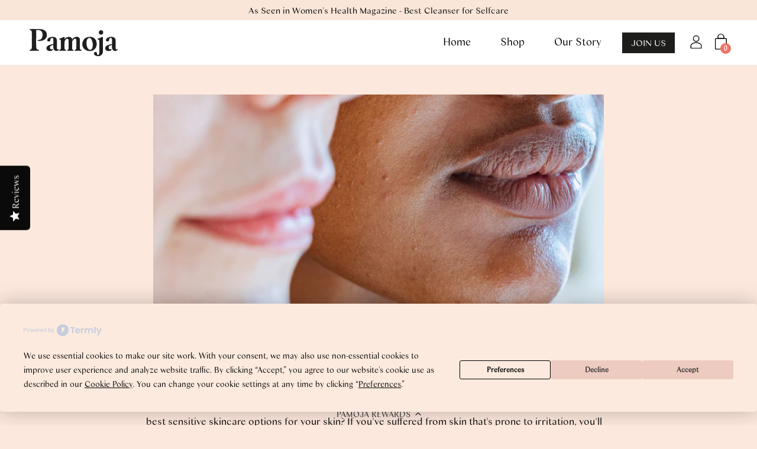

--- FILE ---
content_type: text/html; charset=utf-8
request_url: https://pamojaskincare.com/blogs/news/sensitive-skin-and-how-to-care-for-it
body_size: 28669
content:
<!doctype html>
  <!--[if IE 8]><html class="no-js ie9 lt-ie9" lang="en"> <![endif]-->
  <!--[if IE 9 ]><html class="ie9 no-js"> <![endif]-->
  <!--[if !IE]><!--><html class="not-ie no-js"><!--<![endif]-->

 

<head>
    <meta charset="utf-8">
    <meta http-equiv="X-UA-Compatible" content="IE=edge,chrome=1">
<meta name="p:domain_verify" content="dafde28ab8cff6e3873ba466e3825186"/>
    

    <!-- Title and description ================================================== -->

    <!-- Helpers ================================================== -->
    <!-- /snippets/social-meta-tags.liquid -->


<meta property="og:site_name" content="Pamoja ">
<meta property="og:url" content="https://pamojaskincare.com/blogs/news/sensitive-skin-and-how-to-care-for-it">
<meta property="og:title" content="5 Fascinating Facts About Sensitive Skin">
<meta property="og:type" content="article">
<meta property="og:description" content=""Sensitive skin" is a term we are all familiar with, but what does it mean, what causes it and what are the best sensitive skincare options for your skin? If you suffer from skin that's prone to irritation, you'll know how scary it can be to try new products. In this blog, I share five fascinating facts (you may not know) and tips on caring for your sensitive skin.">

<meta property="og:image" content="http://pamojaskincare.com/cdn/shop/articles/Facebookblog_Cover_2_1200x1200.jpg?v=1728656633">
      <meta name="twitter:image" content="http://pamojaskincare.com/cdn/shop/articles/Facebookblog_Cover_2_1200x1200.jpg?v=1728656633">
<meta property="og:image:secure_url" content="https://pamojaskincare.com/cdn/shop/articles/Facebookblog_Cover_2_1200x1200.jpg?v=1728656633">
      <meta name="twitter:image:secure_url" content="https://pamojaskincare.com/cdn/shop/articles/Facebookblog_Cover_2_1200x1200.jpg?v=1728656633">


<meta name="twitter:card" content="summary_large_image">
<meta name="twitter:title" content="5 Fascinating Facts About Sensitive Skin">
<meta name="twitter:description" content=""Sensitive skin" is a term we are all familiar with, but what does it mean, what causes it and what are the best sensitive skincare options for your skin? If you suffer from skin that's prone to irritation, you'll know how scary it can be to try new products. In this blog, I share five fascinating facts (you may not know) and tips on caring for your sensitive skin.">
    <link rel="canonical" href="https://pamojaskincare.com/blogs/news/sensitive-skin-and-how-to-care-for-it">
    <meta name="viewport" content="width=device-width,initial-scale=1">

    <script>window.performance && window.performance.mark && window.performance.mark('shopify.content_for_header.start');</script><meta name="google-site-verification" content="XMXI8I045koDuVPbfincYjVUCE74QSU2Fe5M01WWu-4">
<meta id="shopify-digital-wallet" name="shopify-digital-wallet" content="/26800029730/digital_wallets/dialog">
<meta name="shopify-checkout-api-token" content="1c5fca415f3b83fb985e156be338ef58">
<meta id="in-context-paypal-metadata" data-shop-id="26800029730" data-venmo-supported="false" data-environment="production" data-locale="en_US" data-paypal-v4="true" data-currency="GBP">
<link rel="alternate" type="application/atom+xml" title="Feed" href="/blogs/news.atom" />
<script async="async" src="/checkouts/internal/preloads.js?locale=en-GB"></script>
<link rel="preconnect" href="https://shop.app" crossorigin="anonymous">
<script async="async" src="https://shop.app/checkouts/internal/preloads.js?locale=en-GB&shop_id=26800029730" crossorigin="anonymous"></script>
<script id="apple-pay-shop-capabilities" type="application/json">{"shopId":26800029730,"countryCode":"GB","currencyCode":"GBP","merchantCapabilities":["supports3DS"],"merchantId":"gid:\/\/shopify\/Shop\/26800029730","merchantName":"Pamoja ","requiredBillingContactFields":["postalAddress","email"],"requiredShippingContactFields":["postalAddress","email"],"shippingType":"shipping","supportedNetworks":["visa","maestro","masterCard","amex","discover","elo"],"total":{"type":"pending","label":"Pamoja ","amount":"1.00"},"shopifyPaymentsEnabled":true,"supportsSubscriptions":true}</script>
<script id="shopify-features" type="application/json">{"accessToken":"1c5fca415f3b83fb985e156be338ef58","betas":["rich-media-storefront-analytics"],"domain":"pamojaskincare.com","predictiveSearch":true,"shopId":26800029730,"locale":"en"}</script>
<script>var Shopify = Shopify || {};
Shopify.shop = "pamoja-skincare-ltd.myshopify.com";
Shopify.locale = "en";
Shopify.currency = {"active":"GBP","rate":"1.0"};
Shopify.country = "GB";
Shopify.theme = {"name":"Pamoja Live - P.| 22 October 2025","id":177635623296,"schema_name":"Palo Alto","schema_version":"2.2.0","theme_store_id":777,"role":"main"};
Shopify.theme.handle = "null";
Shopify.theme.style = {"id":null,"handle":null};
Shopify.cdnHost = "pamojaskincare.com/cdn";
Shopify.routes = Shopify.routes || {};
Shopify.routes.root = "/";</script>
<script type="module">!function(o){(o.Shopify=o.Shopify||{}).modules=!0}(window);</script>
<script>!function(o){function n(){var o=[];function n(){o.push(Array.prototype.slice.apply(arguments))}return n.q=o,n}var t=o.Shopify=o.Shopify||{};t.loadFeatures=n(),t.autoloadFeatures=n()}(window);</script>
<script>
  window.ShopifyPay = window.ShopifyPay || {};
  window.ShopifyPay.apiHost = "shop.app\/pay";
  window.ShopifyPay.redirectState = null;
</script>
<script id="shop-js-analytics" type="application/json">{"pageType":"article"}</script>
<script defer="defer" async type="module" src="//pamojaskincare.com/cdn/shopifycloud/shop-js/modules/v2/client.init-shop-cart-sync_BApSsMSl.en.esm.js"></script>
<script defer="defer" async type="module" src="//pamojaskincare.com/cdn/shopifycloud/shop-js/modules/v2/chunk.common_CBoos6YZ.esm.js"></script>
<script type="module">
  await import("//pamojaskincare.com/cdn/shopifycloud/shop-js/modules/v2/client.init-shop-cart-sync_BApSsMSl.en.esm.js");
await import("//pamojaskincare.com/cdn/shopifycloud/shop-js/modules/v2/chunk.common_CBoos6YZ.esm.js");

  window.Shopify.SignInWithShop?.initShopCartSync?.({"fedCMEnabled":true,"windoidEnabled":true});

</script>
<script>
  window.Shopify = window.Shopify || {};
  if (!window.Shopify.featureAssets) window.Shopify.featureAssets = {};
  window.Shopify.featureAssets['shop-js'] = {"shop-cart-sync":["modules/v2/client.shop-cart-sync_DJczDl9f.en.esm.js","modules/v2/chunk.common_CBoos6YZ.esm.js"],"init-fed-cm":["modules/v2/client.init-fed-cm_BzwGC0Wi.en.esm.js","modules/v2/chunk.common_CBoos6YZ.esm.js"],"init-windoid":["modules/v2/client.init-windoid_BS26ThXS.en.esm.js","modules/v2/chunk.common_CBoos6YZ.esm.js"],"init-shop-email-lookup-coordinator":["modules/v2/client.init-shop-email-lookup-coordinator_DFwWcvrS.en.esm.js","modules/v2/chunk.common_CBoos6YZ.esm.js"],"shop-cash-offers":["modules/v2/client.shop-cash-offers_DthCPNIO.en.esm.js","modules/v2/chunk.common_CBoos6YZ.esm.js","modules/v2/chunk.modal_Bu1hFZFC.esm.js"],"shop-button":["modules/v2/client.shop-button_D_JX508o.en.esm.js","modules/v2/chunk.common_CBoos6YZ.esm.js"],"shop-toast-manager":["modules/v2/client.shop-toast-manager_tEhgP2F9.en.esm.js","modules/v2/chunk.common_CBoos6YZ.esm.js"],"avatar":["modules/v2/client.avatar_BTnouDA3.en.esm.js"],"pay-button":["modules/v2/client.pay-button_BuNmcIr_.en.esm.js","modules/v2/chunk.common_CBoos6YZ.esm.js"],"init-shop-cart-sync":["modules/v2/client.init-shop-cart-sync_BApSsMSl.en.esm.js","modules/v2/chunk.common_CBoos6YZ.esm.js"],"shop-login-button":["modules/v2/client.shop-login-button_DwLgFT0K.en.esm.js","modules/v2/chunk.common_CBoos6YZ.esm.js","modules/v2/chunk.modal_Bu1hFZFC.esm.js"],"init-customer-accounts-sign-up":["modules/v2/client.init-customer-accounts-sign-up_TlVCiykN.en.esm.js","modules/v2/client.shop-login-button_DwLgFT0K.en.esm.js","modules/v2/chunk.common_CBoos6YZ.esm.js","modules/v2/chunk.modal_Bu1hFZFC.esm.js"],"init-shop-for-new-customer-accounts":["modules/v2/client.init-shop-for-new-customer-accounts_DrjXSI53.en.esm.js","modules/v2/client.shop-login-button_DwLgFT0K.en.esm.js","modules/v2/chunk.common_CBoos6YZ.esm.js","modules/v2/chunk.modal_Bu1hFZFC.esm.js"],"init-customer-accounts":["modules/v2/client.init-customer-accounts_C0Oh2ljF.en.esm.js","modules/v2/client.shop-login-button_DwLgFT0K.en.esm.js","modules/v2/chunk.common_CBoos6YZ.esm.js","modules/v2/chunk.modal_Bu1hFZFC.esm.js"],"shop-follow-button":["modules/v2/client.shop-follow-button_C5D3XtBb.en.esm.js","modules/v2/chunk.common_CBoos6YZ.esm.js","modules/v2/chunk.modal_Bu1hFZFC.esm.js"],"checkout-modal":["modules/v2/client.checkout-modal_8TC_1FUY.en.esm.js","modules/v2/chunk.common_CBoos6YZ.esm.js","modules/v2/chunk.modal_Bu1hFZFC.esm.js"],"lead-capture":["modules/v2/client.lead-capture_D-pmUjp9.en.esm.js","modules/v2/chunk.common_CBoos6YZ.esm.js","modules/v2/chunk.modal_Bu1hFZFC.esm.js"],"shop-login":["modules/v2/client.shop-login_BmtnoEUo.en.esm.js","modules/v2/chunk.common_CBoos6YZ.esm.js","modules/v2/chunk.modal_Bu1hFZFC.esm.js"],"payment-terms":["modules/v2/client.payment-terms_BHOWV7U_.en.esm.js","modules/v2/chunk.common_CBoos6YZ.esm.js","modules/v2/chunk.modal_Bu1hFZFC.esm.js"]};
</script>
<script>(function() {
  var isLoaded = false;
  function asyncLoad() {
    if (isLoaded) return;
    isLoaded = true;
    var urls = ["https:\/\/cdn-loyalty.yotpo.com\/loader\/p71KSTCAD6JuWJxFcywnEg.js?shop=pamoja-skincare-ltd.myshopify.com","\/\/cdn.shopify.com\/proxy\/4764b6e75f74622a222a8f35a1f3d3a4155b8f58bc288bc327a132366f03823a\/shopify-script-tags.s3.eu-west-1.amazonaws.com\/smartseo\/instantpage.js?shop=pamoja-skincare-ltd.myshopify.com\u0026sp-cache-control=cHVibGljLCBtYXgtYWdlPTkwMA","https:\/\/cdn.nfcube.com\/instafeed-fb3f600f99d7d29ac1972b117f539992.js?shop=pamoja-skincare-ltd.myshopify.com","https:\/\/cdn.hextom.com\/js\/freeshippingbar.js?shop=pamoja-skincare-ltd.myshopify.com","\/\/staticw2.yotpo.com\/dEdOL3iLQ6lJyhPmsJ5e3mLuh5NkFLp49quhcmNI\/widget.js?shop=pamoja-skincare-ltd.myshopify.com"];
    for (var i = 0; i < urls.length; i++) {
      var s = document.createElement('script');
      s.type = 'text/javascript';
      s.async = true;
      s.src = urls[i];
      var x = document.getElementsByTagName('script')[0];
      x.parentNode.insertBefore(s, x);
    }
  };
  if(window.attachEvent) {
    window.attachEvent('onload', asyncLoad);
  } else {
    window.addEventListener('load', asyncLoad, false);
  }
})();</script>
<script id="__st">var __st={"a":26800029730,"offset":0,"reqid":"b97a2afa-bd54-498f-9d95-3668328ed406-1768915718","pageurl":"pamojaskincare.com\/blogs\/news\/sensitive-skin-and-how-to-care-for-it","s":"articles-556338085922","u":"72e23bf19ac1","p":"article","rtyp":"article","rid":556338085922};</script>
<script>window.ShopifyPaypalV4VisibilityTracking = true;</script>
<script id="captcha-bootstrap">!function(){'use strict';const t='contact',e='account',n='new_comment',o=[[t,t],['blogs',n],['comments',n],[t,'customer']],c=[[e,'customer_login'],[e,'guest_login'],[e,'recover_customer_password'],[e,'create_customer']],r=t=>t.map((([t,e])=>`form[action*='/${t}']:not([data-nocaptcha='true']) input[name='form_type'][value='${e}']`)).join(','),a=t=>()=>t?[...document.querySelectorAll(t)].map((t=>t.form)):[];function s(){const t=[...o],e=r(t);return a(e)}const i='password',u='form_key',d=['recaptcha-v3-token','g-recaptcha-response','h-captcha-response',i],f=()=>{try{return window.sessionStorage}catch{return}},m='__shopify_v',_=t=>t.elements[u];function p(t,e,n=!1){try{const o=window.sessionStorage,c=JSON.parse(o.getItem(e)),{data:r}=function(t){const{data:e,action:n}=t;return t[m]||n?{data:e,action:n}:{data:t,action:n}}(c);for(const[e,n]of Object.entries(r))t.elements[e]&&(t.elements[e].value=n);n&&o.removeItem(e)}catch(o){console.error('form repopulation failed',{error:o})}}const l='form_type',E='cptcha';function T(t){t.dataset[E]=!0}const w=window,h=w.document,L='Shopify',v='ce_forms',y='captcha';let A=!1;((t,e)=>{const n=(g='f06e6c50-85a8-45c8-87d0-21a2b65856fe',I='https://cdn.shopify.com/shopifycloud/storefront-forms-hcaptcha/ce_storefront_forms_captcha_hcaptcha.v1.5.2.iife.js',D={infoText:'Protected by hCaptcha',privacyText:'Privacy',termsText:'Terms'},(t,e,n)=>{const o=w[L][v],c=o.bindForm;if(c)return c(t,g,e,D).then(n);var r;o.q.push([[t,g,e,D],n]),r=I,A||(h.body.append(Object.assign(h.createElement('script'),{id:'captcha-provider',async:!0,src:r})),A=!0)});var g,I,D;w[L]=w[L]||{},w[L][v]=w[L][v]||{},w[L][v].q=[],w[L][y]=w[L][y]||{},w[L][y].protect=function(t,e){n(t,void 0,e),T(t)},Object.freeze(w[L][y]),function(t,e,n,w,h,L){const[v,y,A,g]=function(t,e,n){const i=e?o:[],u=t?c:[],d=[...i,...u],f=r(d),m=r(i),_=r(d.filter((([t,e])=>n.includes(e))));return[a(f),a(m),a(_),s()]}(w,h,L),I=t=>{const e=t.target;return e instanceof HTMLFormElement?e:e&&e.form},D=t=>v().includes(t);t.addEventListener('submit',(t=>{const e=I(t);if(!e)return;const n=D(e)&&!e.dataset.hcaptchaBound&&!e.dataset.recaptchaBound,o=_(e),c=g().includes(e)&&(!o||!o.value);(n||c)&&t.preventDefault(),c&&!n&&(function(t){try{if(!f())return;!function(t){const e=f();if(!e)return;const n=_(t);if(!n)return;const o=n.value;o&&e.removeItem(o)}(t);const e=Array.from(Array(32),(()=>Math.random().toString(36)[2])).join('');!function(t,e){_(t)||t.append(Object.assign(document.createElement('input'),{type:'hidden',name:u})),t.elements[u].value=e}(t,e),function(t,e){const n=f();if(!n)return;const o=[...t.querySelectorAll(`input[type='${i}']`)].map((({name:t})=>t)),c=[...d,...o],r={};for(const[a,s]of new FormData(t).entries())c.includes(a)||(r[a]=s);n.setItem(e,JSON.stringify({[m]:1,action:t.action,data:r}))}(t,e)}catch(e){console.error('failed to persist form',e)}}(e),e.submit())}));const S=(t,e)=>{t&&!t.dataset[E]&&(n(t,e.some((e=>e===t))),T(t))};for(const o of['focusin','change'])t.addEventListener(o,(t=>{const e=I(t);D(e)&&S(e,y())}));const B=e.get('form_key'),M=e.get(l),P=B&&M;t.addEventListener('DOMContentLoaded',(()=>{const t=y();if(P)for(const e of t)e.elements[l].value===M&&p(e,B);[...new Set([...A(),...v().filter((t=>'true'===t.dataset.shopifyCaptcha))])].forEach((e=>S(e,t)))}))}(h,new URLSearchParams(w.location.search),n,t,e,['guest_login'])})(!0,!0)}();</script>
<script integrity="sha256-4kQ18oKyAcykRKYeNunJcIwy7WH5gtpwJnB7kiuLZ1E=" data-source-attribution="shopify.loadfeatures" defer="defer" src="//pamojaskincare.com/cdn/shopifycloud/storefront/assets/storefront/load_feature-a0a9edcb.js" crossorigin="anonymous"></script>
<script crossorigin="anonymous" defer="defer" src="//pamojaskincare.com/cdn/shopifycloud/storefront/assets/shopify_pay/storefront-65b4c6d7.js?v=20250812"></script>
<script data-source-attribution="shopify.dynamic_checkout.dynamic.init">var Shopify=Shopify||{};Shopify.PaymentButton=Shopify.PaymentButton||{isStorefrontPortableWallets:!0,init:function(){window.Shopify.PaymentButton.init=function(){};var t=document.createElement("script");t.src="https://pamojaskincare.com/cdn/shopifycloud/portable-wallets/latest/portable-wallets.en.js",t.type="module",document.head.appendChild(t)}};
</script>
<script data-source-attribution="shopify.dynamic_checkout.buyer_consent">
  function portableWalletsHideBuyerConsent(e){var t=document.getElementById("shopify-buyer-consent"),n=document.getElementById("shopify-subscription-policy-button");t&&n&&(t.classList.add("hidden"),t.setAttribute("aria-hidden","true"),n.removeEventListener("click",e))}function portableWalletsShowBuyerConsent(e){var t=document.getElementById("shopify-buyer-consent"),n=document.getElementById("shopify-subscription-policy-button");t&&n&&(t.classList.remove("hidden"),t.removeAttribute("aria-hidden"),n.addEventListener("click",e))}window.Shopify?.PaymentButton&&(window.Shopify.PaymentButton.hideBuyerConsent=portableWalletsHideBuyerConsent,window.Shopify.PaymentButton.showBuyerConsent=portableWalletsShowBuyerConsent);
</script>
<script data-source-attribution="shopify.dynamic_checkout.cart.bootstrap">document.addEventListener("DOMContentLoaded",(function(){function t(){return document.querySelector("shopify-accelerated-checkout-cart, shopify-accelerated-checkout")}if(t())Shopify.PaymentButton.init();else{new MutationObserver((function(e,n){t()&&(Shopify.PaymentButton.init(),n.disconnect())})).observe(document.body,{childList:!0,subtree:!0})}}));
</script>
<link id="shopify-accelerated-checkout-styles" rel="stylesheet" media="screen" href="https://pamojaskincare.com/cdn/shopifycloud/portable-wallets/latest/accelerated-checkout-backwards-compat.css" crossorigin="anonymous">
<style id="shopify-accelerated-checkout-cart">
        #shopify-buyer-consent {
  margin-top: 1em;
  display: inline-block;
  width: 100%;
}

#shopify-buyer-consent.hidden {
  display: none;
}

#shopify-subscription-policy-button {
  background: none;
  border: none;
  padding: 0;
  text-decoration: underline;
  font-size: inherit;
  cursor: pointer;
}

#shopify-subscription-policy-button::before {
  box-shadow: none;
}

      </style>

<script>window.performance && window.performance.mark && window.performance.mark('shopify.content_for_header.end');</script>

<script>window.BOLD = window.BOLD || {};
    window.BOLD.common = window.BOLD.common || {};
    window.BOLD.common.Shopify = window.BOLD.common.Shopify || {};
    window.BOLD.common.Shopify.shop = {
      domain: 'pamojaskincare.com',
      permanent_domain: 'pamoja-skincare-ltd.myshopify.com',
      url: 'https://pamojaskincare.com',
      secure_url: 'https://pamojaskincare.com',
      money_format: "£{{amount}}",
      currency: "GBP"
    };
    window.BOLD.common.Shopify.customer = {
      id: null,
      tags: null,
    };
    window.BOLD.common.Shopify.cart = {"note":null,"attributes":{},"original_total_price":0,"total_price":0,"total_discount":0,"total_weight":0.0,"item_count":0,"items":[],"requires_shipping":false,"currency":"GBP","items_subtotal_price":0,"cart_level_discount_applications":[],"checkout_charge_amount":0};
    window.BOLD.common.template = 'article';window.BOLD.common.Shopify.formatMoney = function(money, format) {
        function n(t, e) {
            return "undefined" == typeof t ? e : t
        }
        function r(t, e, r, i) {
            if (e = n(e, 2),
                r = n(r, ","),
                i = n(i, "."),
            isNaN(t) || null == t)
                return 0;
            t = (t / 100).toFixed(e);
            var o = t.split(".")
                , a = o[0].replace(/(\d)(?=(\d\d\d)+(?!\d))/g, "$1" + r)
                , s = o[1] ? i + o[1] : "";
            return a + s
        }
        "string" == typeof money && (money = money.replace(".", ""));
        var i = ""
            , o = /\{\{\s*(\w+)\s*\}\}/
            , a = format || window.BOLD.common.Shopify.shop.money_format || window.Shopify.money_format || "$ {{ amount }}";
        switch (a.match(o)[1]) {
            case "amount":
                i = r(money, 2, ",", ".");
                break;
            case "amount_no_decimals":
                i = r(money, 0, ",", ".");
                break;
            case "amount_with_comma_separator":
                i = r(money, 2, ".", ",");
                break;
            case "amount_no_decimals_with_comma_separator":
                i = r(money, 0, ".", ",");
                break;
            case "amount_with_space_separator":
                i = r(money, 2, " ", ",");
                break;
            case "amount_no_decimals_with_space_separator":
                i = r(money, 0, " ", ",");
                break;
            case "amount_with_apostrophe_separator":
                i = r(money, 2, "'", ".");
                break;
        }
        return a.replace(o, i);
    };
    window.BOLD.common.Shopify.saveProduct = function (handle, product) {
      if (typeof handle === 'string' && typeof window.BOLD.common.Shopify.products[handle] === 'undefined') {
        if (typeof product === 'number') {
          window.BOLD.common.Shopify.handles[product] = handle;
          product = { id: product };
        }
        window.BOLD.common.Shopify.products[handle] = product;
      }
    };
    window.BOLD.common.Shopify.saveVariant = function (variant_id, variant) {
      if (typeof variant_id === 'number' && typeof window.BOLD.common.Shopify.variants[variant_id] === 'undefined') {
        window.BOLD.common.Shopify.variants[variant_id] = variant;
      }
    };window.BOLD.common.Shopify.products = window.BOLD.common.Shopify.products || {};
    window.BOLD.common.Shopify.variants = window.BOLD.common.Shopify.variants || {};
    window.BOLD.common.Shopify.handles = window.BOLD.common.Shopify.handles || {};window.BOLD.common.Shopify.saveProduct(null, null);window.BOLD.apps_installed = {"Currency":1,"Product Upsell":3} || {};window.BOLD.common.Shopify.metafields = window.BOLD.common.Shopify.metafields || {};window.BOLD.common.Shopify.metafields["bold_rp"] = {};window.BOLD.common.Shopify.metafields["bold_csp_defaults"] = {};window.BOLD.common.cacheParams = window.BOLD.common.cacheParams || {};
</script><link href="//pamojaskincare.com/cdn/shop/t/18/assets/bold-upsell.css?v=51915886505602322711734547777" rel="stylesheet" type="text/css" media="all" />
<link href="//pamojaskincare.com/cdn/shop/t/18/assets/bold-upsell-custom.css?v=150135899998303055901734547777" rel="stylesheet" type="text/css" media="all" /><!-- CSS ================================================== -->
    <link href="//pamojaskincare.com/cdn/shop/t/18/assets/theme.scss.css?v=17347883291368424161762358271" rel="stylesheet" type="text/css" media="all" />
    <link href="//pamojaskincare.com/cdn/shop/t/18/assets/slick.css?v=98340474046176884051734547777" rel="stylesheet" type="text/css" media="all" />
    <link href="//pamojaskincare.com/cdn/shop/t/18/assets/custom.css?v=36509572239688740501761103469" rel="stylesheet" type="text/css" media="all" />
  
       
   
    <noscript>
      <style>
      .block-body {display: none !important;}
      </style>
    </noscript>

    <!-- Header hook for plugins ================================================== -->
    <!-- /snippets/oldIE-js.liquid -->



<!-- Old IE -->

<!--[if lt IE 9]>
<script src="//html5shiv.googlecode.com/svn/trunk/html5.js" type="text/javascript"></script>
<script src="//pamojaskincare.com/cdn/shop/t/18/assets/respond.min.js?v=52248677837542619231734547777" type="text/javascript"></script>
<link href="//pamojaskincare.com/cdn/shop/t/18/assets/respond-proxy.html" id="respond-proxy" rel="respond-proxy" />
<link href="//pamojaskincare.com/search?q=f612a9bf82ac4f8ab37dbd236bfa9271" id="respond-redirect" rel="respond-redirect" />
<script src="//pamojaskincare.com/search?q=f612a9bf82ac4f8ab37dbd236bfa9271" type="text/javascript"></script>
<![endif]-->
<!--[if (lte IE 9) ]>
<script src="//pamojaskincare.com/cdn/shop/t/18/assets/match-media.min.js?v=159635276924582161481734547777" type="text/javascript"></script>
<script src="//pamojaskincare.com/cdn/shop/t/18/assets/matchMedia.addListener.js?v=119002121768420123661734547777" type="text/javascript"></script>
<![endif]-->
<script src="//ajax.googleapis.com/ajax/libs/webfont/1/webfont.js" type="text/javascript"></script>
<script src="//ajax.googleapis.com/ajax/libs/jquery/3.1.0/jquery.min.js" type="text/javascript"></script>
<script>window.lazySizesConfig = window.lazySizesConfig || {};</script>
<script src="//pamojaskincare.com/cdn/shop/t/18/assets/lazysizes.js?v=62480953726719776521734547777" async=""></script>
<script src="//pamojaskincare.com/cdn/shop/t/18/assets/slick.min.js?v=71779134894361685811734547777"></script>



<script> 
/* Modernizr 2.8.3 (Custom Build) | MIT & BSD
 */
;window.Modernizr=function(a,b,c){function z(a){j.cssText=a}function A(a,b){return z(m.join(a+";")+(b||""))}function B(a,b){return typeof a===b}function C(a,b){return!!~(""+a).indexOf(b)}function D(a,b){for(var d in a){var e=a[d];if(!C(e,"-")&&j[e]!==c)return b=="pfx"?e:!0}return!1}function E(a,b,d){for(var e in a){var f=b[a[e]];if(f!==c)return d===!1?a[e]:B(f,"function")?f.bind(d||b):f}return!1}function F(a,b,c){var d=a.charAt(0).toUpperCase()+a.slice(1),e=(a+" "+o.join(d+" ")+d).split(" ");return B(b,"string")||B(b,"undefined")?D(e,b):(e=(a+" "+p.join(d+" ")+d).split(" "),E(e,b,c))}var d="2.8.3",e={},f=!0,g=b.documentElement,h="modernizr",i=b.createElement(h),j=i.style,k,l={}.toString,m=" -webkit- -moz- -o- -ms- ".split(" "),n="Webkit Moz O ms",o=n.split(" "),p=n.toLowerCase().split(" "),q={},r={},s={},t=[],u=t.slice,v,w=function(a,c,d,e){var f,i,j,k,l=b.createElement("div"),m=b.body,n=m||b.createElement("body");if(parseInt(d,10))while(d--)j=b.createElement("div"),j.id=e?e[d]:h+(d+1),l.appendChild(j);return f=["&#173;",'<style id="s',h,'">',a,"</style>"].join(""),l.id=h,(m?l:n).innerHTML+=f,n.appendChild(l),m||(n.style.background="",n.style.overflow="hidden",k=g.style.overflow,g.style.overflow="hidden",g.appendChild(n)),i=c(l,a),m?l.parentNode.removeChild(l):(n.parentNode.removeChild(n),g.style.overflow=k),!!i},x={}.hasOwnProperty,y;!B(x,"undefined")&&!B(x.call,"undefined")?y=function(a,b){return x.call(a,b)}:y=function(a,b){return b in a&&B(a.constructor.prototype[b],"undefined")},Function.prototype.bind||(Function.prototype.bind=function(b){var c=this;if(typeof c!="function")throw new TypeError;var d=u.call(arguments,1),e=function(){if(this instanceof e){var a=function(){};a.prototype=c.prototype;var f=new a,g=c.apply(f,d.concat(u.call(arguments)));return Object(g)===g?g:f}return c.apply(b,d.concat(u.call(arguments)))};return e}),q.touch=function(){var c;return"ontouchstart"in a||a.DocumentTouch&&b instanceof DocumentTouch?c=!0:w(["@media (",m.join("touch-enabled),("),h,")","{#modernizr{top:9px;position:absolute}}"].join(""),function(a){c=a.offsetTop===9}),c},q.csstransforms=function(){return!!F("transform")},q.csstransforms3d=function(){var a=!!F("perspective");return a&&"webkitPerspective"in g.style&&w("@media (transform-3d),(-webkit-transform-3d){#modernizr{left:9px;position:absolute;height:3px;}}",function(b,c){a=b.offsetLeft===9&&b.offsetHeight===3}),a},q.fontface=function(){var a;return w('@font-face {font-family:"font";src:url("https://")}',function(c,d){var e=b.getElementById("smodernizr"),f=e.sheet||e.styleSheet,g=f?f.cssRules&&f.cssRules[0]?f.cssRules[0].cssText:f.cssText||"":"";a=/src/i.test(g)&&g.indexOf(d.split(" ")[0])===0}),a};for(var G in q)y(q,G)&&(v=G.toLowerCase(),e[v]=q[G](),t.push((e[v]?"":"no-")+v));return e.addTest=function(a,b){if(typeof a=="object")for(var d in a)y(a,d)&&e.addTest(d,a[d]);else{a=a.toLowerCase();if(e[a]!==c)return e;b=typeof b=="function"?b():b,typeof f!="undefined"&&f&&(g.className+=" supports-"+(b?"":"no-")+a),e[a]=b}return e},z(""),i=k=null,e._version=d,e._prefixes=m,e._domPrefixes=p,e._cssomPrefixes=o,e.testProp=function(a){return D([a])},e.testAllProps=F,e.testStyles=w,g.className=g.className.replace(/(^|\s)no-js(\s|$)/,"$1$2")+(f?" supports-js supports-"+t.join(" supports-"):""),e}(this,this.document);

/*!
 * enquire.js v2.1.2 - Awesome Media Queries in JavaScript
 * Copyright (c) 2014 Nick Williams - http://wicky.nillia.ms/enquire.js
 * License: MIT (http://www.opensource.org/licenses/mit-license.php)
 */

!function(a,b,c){var d=window.matchMedia;"undefined"!=typeof module&&module.exports?module.exports=c(d):"function"==typeof define&&define.amd?define(function(){return b[a]=c(d)}):b[a]=c(d)}("enquire",this,function(a){"use strict";function b(a,b){var c,d=0,e=a.length;for(d;e>d&&(c=b(a[d],d),c!==!1);d++);}function c(a){return"[object Array]"===Object.prototype.toString.apply(a)}function d(a){return"function"==typeof a}function e(a){this.options=a,!a.deferSetup&&this.setup()}function f(b,c){this.query=b,this.isUnconditional=c,this.handlers=[],this.mql=a(b);var d=this;this.listener=function(a){d.mql=a,d.assess()},this.mql.addListener(this.listener)}function g(){if(!a)throw new Error("matchMedia not present, legacy browsers require a polyfill");this.queries={},this.browserIsIncapable=!a("only all").matches}return e.prototype={setup:function(){this.options.setup&&this.options.setup(),this.initialised=!0},on:function(){!this.initialised&&this.setup(),this.options.match&&this.options.match()},off:function(){this.options.unmatch&&this.options.unmatch()},destroy:function(){this.options.destroy?this.options.destroy():this.off()},equals:function(a){return this.options===a||this.options.match===a}},f.prototype={addHandler:function(a){var b=new e(a);this.handlers.push(b),this.matches()&&b.on()},removeHandler:function(a){var c=this.handlers;b(c,function(b,d){return b.equals(a)?(b.destroy(),!c.splice(d,1)):void 0})},matches:function(){return this.mql.matches||this.isUnconditional},clear:function(){b(this.handlers,function(a){a.destroy()}),this.mql.removeListener(this.listener),this.handlers.length=0},assess:function(){var a=this.matches()?"on":"off";b(this.handlers,function(b){b[a]()})}},g.prototype={register:function(a,e,g){var h=this.queries,i=g&&this.browserIsIncapable;return h[a]||(h[a]=new f(a,i)),d(e)&&(e={match:e}),c(e)||(e=[e]),b(e,function(b){d(b)&&(b={match:b}),h[a].addHandler(b)}),this},unregister:function(a,b){var c=this.queries[a];return c&&(b?c.removeHandler(b):(c.clear(),delete this.queries[a])),this}},new g});

/*!
 * imagesLoaded PACKAGED v4.1.0
 * JavaScript is all like "You images are done yet or what?"
 * MIT License
 */

!function(t,e){"function"==typeof define&&define.amd?define("ev-emitter/ev-emitter",e):"object"==typeof module&&module.exports?module.exports=e():t.EvEmitter=e()}(this,function(){function t(){}var e=t.prototype;return e.on=function(t,e){if(t&&e){var i=this._events=this._events||{},n=i[t]=i[t]||[];return-1==n.indexOf(e)&&n.push(e),this}},e.once=function(t,e){if(t&&e){this.on(t,e);var i=this._onceEvents=this._onceEvents||{},n=i[t]=i[t]||[];return n[e]=!0,this}},e.off=function(t,e){var i=this._events&&this._events[t];if(i&&i.length){var n=i.indexOf(e);return-1!=n&&i.splice(n,1),this}},e.emitEvent=function(t,e){var i=this._events&&this._events[t];if(i&&i.length){var n=0,o=i[n];e=e||[];for(var r=this._onceEvents&&this._onceEvents[t];o;){var s=r&&r[o];s&&(this.off(t,o),delete r[o]),o.apply(this,e),n+=s?0:1,o=i[n]}return this}},t}),function(t,e){"use strict";"function"==typeof define&&define.amd?define(["ev-emitter/ev-emitter"],function(i){return e(t,i)}):"object"==typeof module&&module.exports?module.exports=e(t,require("ev-emitter")):t.imagesLoaded=e(t,t.EvEmitter)}(window,function(t,e){function i(t,e){for(var i in e)t[i]=e[i];return t}function n(t){var e=[];if(Array.isArray(t))e=t;else if("number"==typeof t.length)for(var i=0;i<t.length;i++)e.push(t[i]);else e.push(t);return e}function o(t,e,r){return this instanceof o?("string"==typeof t&&(t=document.querySelectorAll(t)),this.elements=n(t),this.options=i({},this.options),"function"==typeof e?r=e:i(this.options,e),r&&this.on("always",r),this.getImages(),h&&(this.jqDeferred=new h.Deferred),void setTimeout(function(){this.check()}.bind(this))):new o(t,e,r)}function r(t){this.img=t}function s(t,e){this.url=t,this.element=e,this.img=new Image}var h=t.jQuery,a=t.console;o.prototype=Object.create(e.prototype),o.prototype.options={},o.prototype.getImages=function(){this.images=[],this.elements.forEach(this.addElementImages,this)},o.prototype.addElementImages=function(t){"IMG"==t.nodeName&&this.addImage(t),this.options.background===!0&&this.addElementBackgroundImages(t);var e=t.nodeType;if(e&&d[e]){for(var i=t.querySelectorAll("img"),n=0;n<i.length;n++){var o=i[n];this.addImage(o)}if("string"==typeof this.options.background){var r=t.querySelectorAll(this.options.background);for(n=0;n<r.length;n++){var s=r[n];this.addElementBackgroundImages(s)}}}};var d={1:!0,9:!0,11:!0};return o.prototype.addElementBackgroundImages=function(t){var e=getComputedStyle(t);if(e)for(var i=/url\((['"])?(.*?)\1\)/gi,n=i.exec(e.backgroundImage);null!==n;){var o=n&&n[2];o&&this.addBackground(o,t),n=i.exec(e.backgroundImage)}},o.prototype.addImage=function(t){var e=new r(t);this.images.push(e)},o.prototype.addBackground=function(t,e){var i=new s(t,e);this.images.push(i)},o.prototype.check=function(){function t(t,i,n){setTimeout(function(){e.progress(t,i,n)})}var e=this;return this.progressedCount=0,this.hasAnyBroken=!1,this.images.length?void this.images.forEach(function(e){e.once("progress",t),e.check()}):void this.complete()},o.prototype.progress=function(t,e,i){this.progressedCount++,this.hasAnyBroken=this.hasAnyBroken||!t.isLoaded,this.emitEvent("progress",[this,t,e]),this.jqDeferred&&this.jqDeferred.notify&&this.jqDeferred.notify(this,t),this.progressedCount==this.images.length&&this.complete(),this.options.debug&&a&&a.log("progress: "+i,t,e)},o.prototype.complete=function(){var t=this.hasAnyBroken?"fail":"done";if(this.isComplete=!0,this.emitEvent(t,[this]),this.emitEvent("always",[this]),this.jqDeferred){var e=this.hasAnyBroken?"reject":"resolve";this.jqDeferred[e](this)}},r.prototype=Object.create(e.prototype),r.prototype.check=function(){var t=this.getIsImageComplete();return t?void this.confirm(0!==this.img.naturalWidth,"naturalWidth"):(this.proxyImage=new Image,this.proxyImage.addEventListener("load",this),this.proxyImage.addEventListener("error",this),this.img.addEventListener("load",this),this.img.addEventListener("error",this),void(this.proxyImage.src=this.img.src))},r.prototype.getIsImageComplete=function(){return this.img.complete&&void 0!==this.img.naturalWidth},r.prototype.confirm=function(t,e){this.isLoaded=t,this.emitEvent("progress",[this,this.img,e])},r.prototype.handleEvent=function(t){var e="on"+t.type;this[e]&&this[e](t)},r.prototype.onload=function(){this.confirm(!0,"onload"),this.unbindEvents()},r.prototype.onerror=function(){this.confirm(!1,"onerror"),this.unbindEvents()},r.prototype.unbindEvents=function(){this.proxyImage.removeEventListener("load",this),this.proxyImage.removeEventListener("error",this),this.img.removeEventListener("load",this),this.img.removeEventListener("error",this)},s.prototype=Object.create(r.prototype),s.prototype.check=function(){this.img.addEventListener("load",this),this.img.addEventListener("error",this),this.img.src=this.url;var t=this.getIsImageComplete();t&&(this.confirm(0!==this.img.naturalWidth,"naturalWidth"),this.unbindEvents())},s.prototype.unbindEvents=function(){this.img.removeEventListener("load",this),this.img.removeEventListener("error",this)},s.prototype.confirm=function(t,e){this.isLoaded=t,this.emitEvent("progress",[this,this.element,e])},o.makeJQueryPlugin=function(e){e=e||t.jQuery,e&&(h=e,h.fn.imagesLoaded=function(t,e){var i=new o(this,t,e);return i.jqDeferred.promise(h(this))})},o.makeJQueryPlugin(),o});

window.PaloAlto = window.PaloAlto || {};

</script>

<script>  
  $(function() {
    $('.pamoja-feature-products').slick({
      slidesToShow: 4,
      slidesToScroll: 1,
      arrows: true,
      fade: false,
      dots: false,
      infinite: true,
      speed: 500,
      infinite: true,
      cssEase: 'linear',
      responsive: [
        {
          breakpoint: 1100,
          settings: {
            slidesToShow: 2,
            slidesToScroll: 1,
          }
        },
        {
          breakpoint: 700,
          settings: {
            slidesToShow: 1,
            slidesToScroll: 1
          }
        },
        {
          breakpoint: 480,
          settings: {
            slidesToShow: 1,
            slidesToScroll: 1
          }
        }
      ]
    });
  });
</script>

    

<script type="text/javascript">
(function e(){var e=document.createElement("script");e.type="text/javascript",e.async=true,e.src="//staticw2.yotpo.com/dEdOL3iLQ6lJyhPmsJ5e3mLuh5NkFLp49quhcmNI/widget.js";var t=document.getElementsByTagName("script")[0];t.parentNode.insertBefore(e,t)})();
</script>
   
  
    <script src="https://cdn-widgetsrepository.yotpo.com/v1/loader/p71KSTCAD6JuWJxFcywnEg" async></script>
	<link rel="stylesheet" href="https://cdnjs.cloudflare.com/ajax/libs/font-awesome/4.7.0/css/font-awesome.min.css" />
<meta name="facebook-domain-verification" content="xgx9wjdc307yxl5xewq7w8k15zu8z4" />
<!-- BEGIN app block: shopify://apps/yotpo-loyalty-rewards/blocks/loader-app-embed-block/2f9660df-5018-4e02-9868-ee1fb88d6ccd -->
    <script src="https://cdn-widgetsrepository.yotpo.com/v1/loader/p71KSTCAD6JuWJxFcywnEg" async></script>



    <script src="https://cdn-loyalty.yotpo.com/loader/p71KSTCAD6JuWJxFcywnEg.js?shop=pamojaskincare.com" async></script>


<!-- END app block --><!-- BEGIN app block: shopify://apps/klaviyo-email-marketing-sms/blocks/klaviyo-onsite-embed/2632fe16-c075-4321-a88b-50b567f42507 -->












  <script async src="https://static.klaviyo.com/onsite/js/Xtx326/klaviyo.js?company_id=Xtx326"></script>
  <script>!function(){if(!window.klaviyo){window._klOnsite=window._klOnsite||[];try{window.klaviyo=new Proxy({},{get:function(n,i){return"push"===i?function(){var n;(n=window._klOnsite).push.apply(n,arguments)}:function(){for(var n=arguments.length,o=new Array(n),w=0;w<n;w++)o[w]=arguments[w];var t="function"==typeof o[o.length-1]?o.pop():void 0,e=new Promise((function(n){window._klOnsite.push([i].concat(o,[function(i){t&&t(i),n(i)}]))}));return e}}})}catch(n){window.klaviyo=window.klaviyo||[],window.klaviyo.push=function(){var n;(n=window._klOnsite).push.apply(n,arguments)}}}}();</script>

  




  <script>
    window.klaviyoReviewsProductDesignMode = false
  </script>







<!-- END app block --><!-- BEGIN app block: shopify://apps/yotpo-product-reviews/blocks/settings/eb7dfd7d-db44-4334-bc49-c893b51b36cf -->


<script type="text/javascript">
  (function e(){var e=document.createElement("script");
  e.type="text/javascript",e.async=true,
  e.src="//staticw2.yotpo.com//widget.js?lang=en";
  var t=document.getElementsByTagName("script")[0];
  t.parentNode.insertBefore(e,t)})();
</script>



  
<!-- END app block --><!-- BEGIN app block: shopify://apps/smart-seo/blocks/smartseo/7b0a6064-ca2e-4392-9a1d-8c43c942357b --><meta name="smart-seo-integrated" content="true" /><!-- metatagsSavedToSEOFields: false --><!-- BEGIN app snippet: smartseo.article.metatags --><!-- article_seo_template_metafield:  --><title>5 Fascinating Facts About Sensitive Skin</title>
<meta name="description" content="Sensitive skin - what does it mean, what causes it and what are the best sensitive skincare options for your skin? In this blog, I share five fascinating facts (you may not know) and tips on caring for your sensitive skin." />
<meta name="smartseo-timestamp" content="0" /><!-- END app snippet --><!-- END app block --><!-- BEGIN app block: shopify://apps/firework-shoppable-video-ugc/blocks/firework-header/347a2e4c-f5cb-410d-8354-490d1e80558c -->
 

  <script async type="module" src='//asset.fwcdn3.com/js/module/integrations/shopify.js'></script>
  <script async type="module" src='//asset.fwcdn3.com/js/module/fwn.js?business_id=g200ql'></script>


<script
  async
  src='//asset.fwscripts.com/js/live-helper.js'
  data-fwparam_chat_channel_id='gd0BGg'
></script>



<script>
  document.addEventListener('DOMContentLoaded', () => {
    setTimeout(() => {
      if (!document.querySelector('fw-live-helper')) {
        var n = document.createElement('fw-live-helper')
        document.body.appendChild(n)
      }
    }, 0)
  })

  // For when DOMContentLoaded event didn't fire on page due to lots of JS
  const intervalId = setInterval(() => {
    if (!document.querySelector('fw-live-helper')) {
      var n = document.createElement('fw-live-helper')
      document.body.appendChild(n)
    } else {
      clearInterval(intervalId)
    }
  }, 500)
</script>


<!-- END app block --><link href="https://monorail-edge.shopifysvc.com" rel="dns-prefetch">
<script>(function(){if ("sendBeacon" in navigator && "performance" in window) {try {var session_token_from_headers = performance.getEntriesByType('navigation')[0].serverTiming.find(x => x.name == '_s').description;} catch {var session_token_from_headers = undefined;}var session_cookie_matches = document.cookie.match(/_shopify_s=([^;]*)/);var session_token_from_cookie = session_cookie_matches && session_cookie_matches.length === 2 ? session_cookie_matches[1] : "";var session_token = session_token_from_headers || session_token_from_cookie || "";function handle_abandonment_event(e) {var entries = performance.getEntries().filter(function(entry) {return /monorail-edge.shopifysvc.com/.test(entry.name);});if (!window.abandonment_tracked && entries.length === 0) {window.abandonment_tracked = true;var currentMs = Date.now();var navigation_start = performance.timing.navigationStart;var payload = {shop_id: 26800029730,url: window.location.href,navigation_start,duration: currentMs - navigation_start,session_token,page_type: "article"};window.navigator.sendBeacon("https://monorail-edge.shopifysvc.com/v1/produce", JSON.stringify({schema_id: "online_store_buyer_site_abandonment/1.1",payload: payload,metadata: {event_created_at_ms: currentMs,event_sent_at_ms: currentMs}}));}}window.addEventListener('pagehide', handle_abandonment_event);}}());</script>
<script id="web-pixels-manager-setup">(function e(e,d,r,n,o){if(void 0===o&&(o={}),!Boolean(null===(a=null===(i=window.Shopify)||void 0===i?void 0:i.analytics)||void 0===a?void 0:a.replayQueue)){var i,a;window.Shopify=window.Shopify||{};var t=window.Shopify;t.analytics=t.analytics||{};var s=t.analytics;s.replayQueue=[],s.publish=function(e,d,r){return s.replayQueue.push([e,d,r]),!0};try{self.performance.mark("wpm:start")}catch(e){}var l=function(){var e={modern:/Edge?\/(1{2}[4-9]|1[2-9]\d|[2-9]\d{2}|\d{4,})\.\d+(\.\d+|)|Firefox\/(1{2}[4-9]|1[2-9]\d|[2-9]\d{2}|\d{4,})\.\d+(\.\d+|)|Chrom(ium|e)\/(9{2}|\d{3,})\.\d+(\.\d+|)|(Maci|X1{2}).+ Version\/(15\.\d+|(1[6-9]|[2-9]\d|\d{3,})\.\d+)([,.]\d+|)( \(\w+\)|)( Mobile\/\w+|) Safari\/|Chrome.+OPR\/(9{2}|\d{3,})\.\d+\.\d+|(CPU[ +]OS|iPhone[ +]OS|CPU[ +]iPhone|CPU IPhone OS|CPU iPad OS)[ +]+(15[._]\d+|(1[6-9]|[2-9]\d|\d{3,})[._]\d+)([._]\d+|)|Android:?[ /-](13[3-9]|1[4-9]\d|[2-9]\d{2}|\d{4,})(\.\d+|)(\.\d+|)|Android.+Firefox\/(13[5-9]|1[4-9]\d|[2-9]\d{2}|\d{4,})\.\d+(\.\d+|)|Android.+Chrom(ium|e)\/(13[3-9]|1[4-9]\d|[2-9]\d{2}|\d{4,})\.\d+(\.\d+|)|SamsungBrowser\/([2-9]\d|\d{3,})\.\d+/,legacy:/Edge?\/(1[6-9]|[2-9]\d|\d{3,})\.\d+(\.\d+|)|Firefox\/(5[4-9]|[6-9]\d|\d{3,})\.\d+(\.\d+|)|Chrom(ium|e)\/(5[1-9]|[6-9]\d|\d{3,})\.\d+(\.\d+|)([\d.]+$|.*Safari\/(?![\d.]+ Edge\/[\d.]+$))|(Maci|X1{2}).+ Version\/(10\.\d+|(1[1-9]|[2-9]\d|\d{3,})\.\d+)([,.]\d+|)( \(\w+\)|)( Mobile\/\w+|) Safari\/|Chrome.+OPR\/(3[89]|[4-9]\d|\d{3,})\.\d+\.\d+|(CPU[ +]OS|iPhone[ +]OS|CPU[ +]iPhone|CPU IPhone OS|CPU iPad OS)[ +]+(10[._]\d+|(1[1-9]|[2-9]\d|\d{3,})[._]\d+)([._]\d+|)|Android:?[ /-](13[3-9]|1[4-9]\d|[2-9]\d{2}|\d{4,})(\.\d+|)(\.\d+|)|Mobile Safari.+OPR\/([89]\d|\d{3,})\.\d+\.\d+|Android.+Firefox\/(13[5-9]|1[4-9]\d|[2-9]\d{2}|\d{4,})\.\d+(\.\d+|)|Android.+Chrom(ium|e)\/(13[3-9]|1[4-9]\d|[2-9]\d{2}|\d{4,})\.\d+(\.\d+|)|Android.+(UC? ?Browser|UCWEB|U3)[ /]?(15\.([5-9]|\d{2,})|(1[6-9]|[2-9]\d|\d{3,})\.\d+)\.\d+|SamsungBrowser\/(5\.\d+|([6-9]|\d{2,})\.\d+)|Android.+MQ{2}Browser\/(14(\.(9|\d{2,})|)|(1[5-9]|[2-9]\d|\d{3,})(\.\d+|))(\.\d+|)|K[Aa][Ii]OS\/(3\.\d+|([4-9]|\d{2,})\.\d+)(\.\d+|)/},d=e.modern,r=e.legacy,n=navigator.userAgent;return n.match(d)?"modern":n.match(r)?"legacy":"unknown"}(),u="modern"===l?"modern":"legacy",c=(null!=n?n:{modern:"",legacy:""})[u],f=function(e){return[e.baseUrl,"/wpm","/b",e.hashVersion,"modern"===e.buildTarget?"m":"l",".js"].join("")}({baseUrl:d,hashVersion:r,buildTarget:u}),m=function(e){var d=e.version,r=e.bundleTarget,n=e.surface,o=e.pageUrl,i=e.monorailEndpoint;return{emit:function(e){var a=e.status,t=e.errorMsg,s=(new Date).getTime(),l=JSON.stringify({metadata:{event_sent_at_ms:s},events:[{schema_id:"web_pixels_manager_load/3.1",payload:{version:d,bundle_target:r,page_url:o,status:a,surface:n,error_msg:t},metadata:{event_created_at_ms:s}}]});if(!i)return console&&console.warn&&console.warn("[Web Pixels Manager] No Monorail endpoint provided, skipping logging."),!1;try{return self.navigator.sendBeacon.bind(self.navigator)(i,l)}catch(e){}var u=new XMLHttpRequest;try{return u.open("POST",i,!0),u.setRequestHeader("Content-Type","text/plain"),u.send(l),!0}catch(e){return console&&console.warn&&console.warn("[Web Pixels Manager] Got an unhandled error while logging to Monorail."),!1}}}}({version:r,bundleTarget:l,surface:e.surface,pageUrl:self.location.href,monorailEndpoint:e.monorailEndpoint});try{o.browserTarget=l,function(e){var d=e.src,r=e.async,n=void 0===r||r,o=e.onload,i=e.onerror,a=e.sri,t=e.scriptDataAttributes,s=void 0===t?{}:t,l=document.createElement("script"),u=document.querySelector("head"),c=document.querySelector("body");if(l.async=n,l.src=d,a&&(l.integrity=a,l.crossOrigin="anonymous"),s)for(var f in s)if(Object.prototype.hasOwnProperty.call(s,f))try{l.dataset[f]=s[f]}catch(e){}if(o&&l.addEventListener("load",o),i&&l.addEventListener("error",i),u)u.appendChild(l);else{if(!c)throw new Error("Did not find a head or body element to append the script");c.appendChild(l)}}({src:f,async:!0,onload:function(){if(!function(){var e,d;return Boolean(null===(d=null===(e=window.Shopify)||void 0===e?void 0:e.analytics)||void 0===d?void 0:d.initialized)}()){var d=window.webPixelsManager.init(e)||void 0;if(d){var r=window.Shopify.analytics;r.replayQueue.forEach((function(e){var r=e[0],n=e[1],o=e[2];d.publishCustomEvent(r,n,o)})),r.replayQueue=[],r.publish=d.publishCustomEvent,r.visitor=d.visitor,r.initialized=!0}}},onerror:function(){return m.emit({status:"failed",errorMsg:"".concat(f," has failed to load")})},sri:function(e){var d=/^sha384-[A-Za-z0-9+/=]+$/;return"string"==typeof e&&d.test(e)}(c)?c:"",scriptDataAttributes:o}),m.emit({status:"loading"})}catch(e){m.emit({status:"failed",errorMsg:(null==e?void 0:e.message)||"Unknown error"})}}})({shopId: 26800029730,storefrontBaseUrl: "https://pamojaskincare.com",extensionsBaseUrl: "https://extensions.shopifycdn.com/cdn/shopifycloud/web-pixels-manager",monorailEndpoint: "https://monorail-edge.shopifysvc.com/unstable/produce_batch",surface: "storefront-renderer",enabledBetaFlags: ["2dca8a86"],webPixelsConfigList: [{"id":"3024322944","configuration":"{\"accountID\":\"Xtx326\",\"webPixelConfig\":\"eyJlbmFibGVBZGRlZFRvQ2FydEV2ZW50cyI6IHRydWV9\"}","eventPayloadVersion":"v1","runtimeContext":"STRICT","scriptVersion":"524f6c1ee37bacdca7657a665bdca589","type":"APP","apiClientId":123074,"privacyPurposes":["ANALYTICS","MARKETING"],"dataSharingAdjustments":{"protectedCustomerApprovalScopes":["read_customer_address","read_customer_email","read_customer_name","read_customer_personal_data","read_customer_phone"]}},{"id":"2958852480","configuration":"{\"accountID\":\"1848772\"}","eventPayloadVersion":"v1","runtimeContext":"STRICT","scriptVersion":"ed3c6558f0043e768e4ded8973c679b4","type":"APP","apiClientId":4870017,"privacyPurposes":["ANALYTICS","MARKETING","SALE_OF_DATA"],"dataSharingAdjustments":{"protectedCustomerApprovalScopes":["read_customer_email","read_customer_personal_data"]}},{"id":"2280685952","configuration":"{\"yotpoStoreId\":\"dEdOL3iLQ6lJyhPmsJ5e3mLuh5NkFLp49quhcmNI\"}","eventPayloadVersion":"v1","runtimeContext":"STRICT","scriptVersion":"8bb37a256888599d9a3d57f0551d3859","type":"APP","apiClientId":70132,"privacyPurposes":["ANALYTICS","MARKETING","SALE_OF_DATA"],"dataSharingAdjustments":{"protectedCustomerApprovalScopes":["read_customer_address","read_customer_email","read_customer_name","read_customer_personal_data","read_customer_phone"]}},{"id":"333316130","configuration":"{\"tagID\":\"2614007064698\"}","eventPayloadVersion":"v1","runtimeContext":"STRICT","scriptVersion":"18031546ee651571ed29edbe71a3550b","type":"APP","apiClientId":3009811,"privacyPurposes":["ANALYTICS","MARKETING","SALE_OF_DATA"],"dataSharingAdjustments":{"protectedCustomerApprovalScopes":["read_customer_address","read_customer_email","read_customer_name","read_customer_personal_data","read_customer_phone"]}},{"id":"282296354","configuration":"{\"config\":\"{\\\"google_tag_ids\\\":[\\\"G-7SNTVTP1GN\\\",\\\"GT-NB3Z2XH\\\"],\\\"target_country\\\":\\\"GB\\\",\\\"gtag_events\\\":[{\\\"type\\\":\\\"search\\\",\\\"action_label\\\":\\\"G-7SNTVTP1GN\\\"},{\\\"type\\\":\\\"begin_checkout\\\",\\\"action_label\\\":\\\"G-7SNTVTP1GN\\\"},{\\\"type\\\":\\\"view_item\\\",\\\"action_label\\\":[\\\"G-7SNTVTP1GN\\\",\\\"MC-FE018DZVX5\\\"]},{\\\"type\\\":\\\"purchase\\\",\\\"action_label\\\":[\\\"G-7SNTVTP1GN\\\",\\\"MC-FE018DZVX5\\\"]},{\\\"type\\\":\\\"page_view\\\",\\\"action_label\\\":[\\\"G-7SNTVTP1GN\\\",\\\"MC-FE018DZVX5\\\"]},{\\\"type\\\":\\\"add_payment_info\\\",\\\"action_label\\\":\\\"G-7SNTVTP1GN\\\"},{\\\"type\\\":\\\"add_to_cart\\\",\\\"action_label\\\":\\\"G-7SNTVTP1GN\\\"}],\\\"enable_monitoring_mode\\\":false}\"}","eventPayloadVersion":"v1","runtimeContext":"OPEN","scriptVersion":"b2a88bafab3e21179ed38636efcd8a93","type":"APP","apiClientId":1780363,"privacyPurposes":[],"dataSharingAdjustments":{"protectedCustomerApprovalScopes":["read_customer_address","read_customer_email","read_customer_name","read_customer_personal_data","read_customer_phone"]}},{"id":"161447970","configuration":"{\"pixel_id\":\"422533385108738\",\"pixel_type\":\"facebook_pixel\",\"metaapp_system_user_token\":\"-\"}","eventPayloadVersion":"v1","runtimeContext":"OPEN","scriptVersion":"ca16bc87fe92b6042fbaa3acc2fbdaa6","type":"APP","apiClientId":2329312,"privacyPurposes":["ANALYTICS","MARKETING","SALE_OF_DATA"],"dataSharingAdjustments":{"protectedCustomerApprovalScopes":["read_customer_address","read_customer_email","read_customer_name","read_customer_personal_data","read_customer_phone"]}},{"id":"shopify-app-pixel","configuration":"{}","eventPayloadVersion":"v1","runtimeContext":"STRICT","scriptVersion":"0450","apiClientId":"shopify-pixel","type":"APP","privacyPurposes":["ANALYTICS","MARKETING"]},{"id":"shopify-custom-pixel","eventPayloadVersion":"v1","runtimeContext":"LAX","scriptVersion":"0450","apiClientId":"shopify-pixel","type":"CUSTOM","privacyPurposes":["ANALYTICS","MARKETING"]}],isMerchantRequest: false,initData: {"shop":{"name":"Pamoja ","paymentSettings":{"currencyCode":"GBP"},"myshopifyDomain":"pamoja-skincare-ltd.myshopify.com","countryCode":"GB","storefrontUrl":"https:\/\/pamojaskincare.com"},"customer":null,"cart":null,"checkout":null,"productVariants":[],"purchasingCompany":null},},"https://pamojaskincare.com/cdn","fcfee988w5aeb613cpc8e4bc33m6693e112",{"modern":"","legacy":""},{"shopId":"26800029730","storefrontBaseUrl":"https:\/\/pamojaskincare.com","extensionBaseUrl":"https:\/\/extensions.shopifycdn.com\/cdn\/shopifycloud\/web-pixels-manager","surface":"storefront-renderer","enabledBetaFlags":"[\"2dca8a86\"]","isMerchantRequest":"false","hashVersion":"fcfee988w5aeb613cpc8e4bc33m6693e112","publish":"custom","events":"[[\"page_viewed\",{}]]"});</script><script>
  window.ShopifyAnalytics = window.ShopifyAnalytics || {};
  window.ShopifyAnalytics.meta = window.ShopifyAnalytics.meta || {};
  window.ShopifyAnalytics.meta.currency = 'GBP';
  var meta = {"page":{"pageType":"article","resourceType":"article","resourceId":556338085922,"requestId":"b97a2afa-bd54-498f-9d95-3668328ed406-1768915718"}};
  for (var attr in meta) {
    window.ShopifyAnalytics.meta[attr] = meta[attr];
  }
</script>
<script class="analytics">
  (function () {
    var customDocumentWrite = function(content) {
      var jquery = null;

      if (window.jQuery) {
        jquery = window.jQuery;
      } else if (window.Checkout && window.Checkout.$) {
        jquery = window.Checkout.$;
      }

      if (jquery) {
        jquery('body').append(content);
      }
    };

    var hasLoggedConversion = function(token) {
      if (token) {
        return document.cookie.indexOf('loggedConversion=' + token) !== -1;
      }
      return false;
    }

    var setCookieIfConversion = function(token) {
      if (token) {
        var twoMonthsFromNow = new Date(Date.now());
        twoMonthsFromNow.setMonth(twoMonthsFromNow.getMonth() + 2);

        document.cookie = 'loggedConversion=' + token + '; expires=' + twoMonthsFromNow;
      }
    }

    var trekkie = window.ShopifyAnalytics.lib = window.trekkie = window.trekkie || [];
    if (trekkie.integrations) {
      return;
    }
    trekkie.methods = [
      'identify',
      'page',
      'ready',
      'track',
      'trackForm',
      'trackLink'
    ];
    trekkie.factory = function(method) {
      return function() {
        var args = Array.prototype.slice.call(arguments);
        args.unshift(method);
        trekkie.push(args);
        return trekkie;
      };
    };
    for (var i = 0; i < trekkie.methods.length; i++) {
      var key = trekkie.methods[i];
      trekkie[key] = trekkie.factory(key);
    }
    trekkie.load = function(config) {
      trekkie.config = config || {};
      trekkie.config.initialDocumentCookie = document.cookie;
      var first = document.getElementsByTagName('script')[0];
      var script = document.createElement('script');
      script.type = 'text/javascript';
      script.onerror = function(e) {
        var scriptFallback = document.createElement('script');
        scriptFallback.type = 'text/javascript';
        scriptFallback.onerror = function(error) {
                var Monorail = {
      produce: function produce(monorailDomain, schemaId, payload) {
        var currentMs = new Date().getTime();
        var event = {
          schema_id: schemaId,
          payload: payload,
          metadata: {
            event_created_at_ms: currentMs,
            event_sent_at_ms: currentMs
          }
        };
        return Monorail.sendRequest("https://" + monorailDomain + "/v1/produce", JSON.stringify(event));
      },
      sendRequest: function sendRequest(endpointUrl, payload) {
        // Try the sendBeacon API
        if (window && window.navigator && typeof window.navigator.sendBeacon === 'function' && typeof window.Blob === 'function' && !Monorail.isIos12()) {
          var blobData = new window.Blob([payload], {
            type: 'text/plain'
          });

          if (window.navigator.sendBeacon(endpointUrl, blobData)) {
            return true;
          } // sendBeacon was not successful

        } // XHR beacon

        var xhr = new XMLHttpRequest();

        try {
          xhr.open('POST', endpointUrl);
          xhr.setRequestHeader('Content-Type', 'text/plain');
          xhr.send(payload);
        } catch (e) {
          console.log(e);
        }

        return false;
      },
      isIos12: function isIos12() {
        return window.navigator.userAgent.lastIndexOf('iPhone; CPU iPhone OS 12_') !== -1 || window.navigator.userAgent.lastIndexOf('iPad; CPU OS 12_') !== -1;
      }
    };
    Monorail.produce('monorail-edge.shopifysvc.com',
      'trekkie_storefront_load_errors/1.1',
      {shop_id: 26800029730,
      theme_id: 177635623296,
      app_name: "storefront",
      context_url: window.location.href,
      source_url: "//pamojaskincare.com/cdn/s/trekkie.storefront.cd680fe47e6c39ca5d5df5f0a32d569bc48c0f27.min.js"});

        };
        scriptFallback.async = true;
        scriptFallback.src = '//pamojaskincare.com/cdn/s/trekkie.storefront.cd680fe47e6c39ca5d5df5f0a32d569bc48c0f27.min.js';
        first.parentNode.insertBefore(scriptFallback, first);
      };
      script.async = true;
      script.src = '//pamojaskincare.com/cdn/s/trekkie.storefront.cd680fe47e6c39ca5d5df5f0a32d569bc48c0f27.min.js';
      first.parentNode.insertBefore(script, first);
    };
    trekkie.load(
      {"Trekkie":{"appName":"storefront","development":false,"defaultAttributes":{"shopId":26800029730,"isMerchantRequest":null,"themeId":177635623296,"themeCityHash":"15062012017242936645","contentLanguage":"en","currency":"GBP","eventMetadataId":"d42c8389-de5c-4c43-b2f3-92c03784cd09"},"isServerSideCookieWritingEnabled":true,"monorailRegion":"shop_domain","enabledBetaFlags":["65f19447"]},"Session Attribution":{},"S2S":{"facebookCapiEnabled":true,"source":"trekkie-storefront-renderer","apiClientId":580111}}
    );

    var loaded = false;
    trekkie.ready(function() {
      if (loaded) return;
      loaded = true;

      window.ShopifyAnalytics.lib = window.trekkie;

      var originalDocumentWrite = document.write;
      document.write = customDocumentWrite;
      try { window.ShopifyAnalytics.merchantGoogleAnalytics.call(this); } catch(error) {};
      document.write = originalDocumentWrite;

      window.ShopifyAnalytics.lib.page(null,{"pageType":"article","resourceType":"article","resourceId":556338085922,"requestId":"b97a2afa-bd54-498f-9d95-3668328ed406-1768915718","shopifyEmitted":true});

      var match = window.location.pathname.match(/checkouts\/(.+)\/(thank_you|post_purchase)/)
      var token = match? match[1]: undefined;
      if (!hasLoggedConversion(token)) {
        setCookieIfConversion(token);
        
      }
    });


        var eventsListenerScript = document.createElement('script');
        eventsListenerScript.async = true;
        eventsListenerScript.src = "//pamojaskincare.com/cdn/shopifycloud/storefront/assets/shop_events_listener-3da45d37.js";
        document.getElementsByTagName('head')[0].appendChild(eventsListenerScript);

})();</script>
  <script>
  if (!window.ga || (window.ga && typeof window.ga !== 'function')) {
    window.ga = function ga() {
      (window.ga.q = window.ga.q || []).push(arguments);
      if (window.Shopify && window.Shopify.analytics && typeof window.Shopify.analytics.publish === 'function') {
        window.Shopify.analytics.publish("ga_stub_called", {}, {sendTo: "google_osp_migration"});
      }
      console.error("Shopify's Google Analytics stub called with:", Array.from(arguments), "\nSee https://help.shopify.com/manual/promoting-marketing/pixels/pixel-migration#google for more information.");
    };
    if (window.Shopify && window.Shopify.analytics && typeof window.Shopify.analytics.publish === 'function') {
      window.Shopify.analytics.publish("ga_stub_initialized", {}, {sendTo: "google_osp_migration"});
    }
  }
</script>
<script
  defer
  src="https://pamojaskincare.com/cdn/shopifycloud/perf-kit/shopify-perf-kit-3.0.4.min.js"
  data-application="storefront-renderer"
  data-shop-id="26800029730"
  data-render-region="gcp-us-east1"
  data-page-type="article"
  data-theme-instance-id="177635623296"
  data-theme-name="Palo Alto"
  data-theme-version="2.2.0"
  data-monorail-region="shop_domain"
  data-resource-timing-sampling-rate="10"
  data-shs="true"
  data-shs-beacon="true"
  data-shs-export-with-fetch="true"
  data-shs-logs-sample-rate="1"
  data-shs-beacon-endpoint="https://pamojaskincare.com/api/collect"
></script>
</head>
<script async type="text/javascript" src="https://static.klaviyo.com/onsite/js/klaviyo.js?company_id=Xtx326"></script>
  <body id="5-fascinating-facts-about-sensitive-skin" class=" template-article no-outlines  body--show-spacer-lines quick-buy-enabled">

   
    <div class = "block-body"></div>
    <div id="shopify-section-popup" class="shopify-section"><!-- /sections/popup.liquid -->






<div data-section-id="popup" data-section-type="popup">
	
</div>
</div>
    <div id="shopify-section-announcement-bar" class="shopify-section"><div data-section-type="announcement-bar" data-section-id="announcement-bar">
  
    <div class="top-bar wrapper" style="background:#f9e6d9;">
      <div class="top-bar__slider">
        
          
          
          <div class="top-bar__slide" style="color: #000000;" >
            
              <a href="https://pamojaskincare.com/pages/signup" >
                A little thank you: 10% off your first order when you subscribe
              </a>
            
          </div>
        
          
          
          <div class="top-bar__slide" style="color: #000000;" >
            
              <a href="/products/pamoja-reset-cleansing-balm" >
                &nbsp; As Seen in Women's Health Magazine - Best Cleanser for Selfcare   &nbsp;
              </a>
            
          </div>
        
      </div>
    </div>
  
</div>

</div>
    <div id="shopify-section-header" class="shopify-section header-wrapper"><style>
.site-header__logo img { width: 150px };
</style><!-- /snippets/nav-drawer.liquid -->

<div id="NavDrawer" class="drawer drawer--left" role="navigation">
  <div class="drawer__header">
    <div class="drawer__close js-drawer-close">
      <button type="button" class="icon-fallback-text">
        <span class="custom-icon-x" aria-hidden="true"></span>
      </button>
    </div>
  </div>

  <!-- Mobile Navigation -->
  <ul class="mobile-nav">
     
      
        <li class="mobile-nav__item">
          <a href="/" class="mobile-nav__link" ><h3>Home</h3></a>
        </li>
      
     
      
        <li class="mobile-nav__item">
          <a href="/collections/all" class="mobile-nav__link" ><h3>Shop</h3></a>
        </li>
      
     
      
        <li class="mobile-nav__item">
          <a href="/pages/our-story" class="mobile-nav__link" ><h3>Our Story</h3></a>
        </li>
      
    

    
        
          <li class="mobile-nav__item"><a href="/account/login" class="mobile-nav__link" id="customer_login_link"><h3>Log in</h3></a></li>
          <li class="mobile-nav__item"><a href="/account/register" class="mobile-nav__link" id="customer_register_link"><h3>Create account</h3></a></li>
        
    

    <li class="mobile-nav__item mobile-nav__item--currency-picker"></li>
  </ul>
</div><!-- /snippets/cart-drawer.liquid -->

<div id="CartDrawer" class="drawer drawer--right">
  <div class="drawer__header">
    <div class="drawer__title h3">Shopping Cart</div>
    <div class="drawer__close js-drawer-close">
      <button type="button" class="icon-fallback-text">
        <span class="custom-icon-x" aria-hidden="true"></span>
      </button>
    </div>
  </div>
  <div class = "cart-drawer-spacer-line"></div>
  <div id="CartContainer"></div>
</div><header class="site-header is-moved-by-drawer fixed " role="banner" data-section-id="header"  data-section-type="header" data-position="fixed" data-nav-position="right" data-bg="#ffffff" data-color="#000000">

  <div class="wrapper ">
		<div class="grid--full grid--table primary-header">
		<!-- /snippets/site-logo.liquid --><div class="grid__item largest--one-third one-half">
    <h1 class="site-header__logo large--left" itemscope itemtype="http://schema.org/Organization"><a href="/" itemprop="url" class="site-header__logo-link site-header__logo-link--other ">
      
      






      <img 
         class="lazyload"
         src="//pamojaskincare.com/cdn/shop/files/Pamoja-Branding_small.png?v=1614748922"
         data-src="//pamojaskincare.com/cdn/shop/files/Pamoja-Branding_{width}x.png?v=1614748922"
         data-widths= "[295,394,590,630]"
         data-aspectratio="3.247422680412371"
         data-sizes="auto"
         alt="">
      <span class="loader"></span>
      <noscript>
        <img src="//pamojaskincare.com/cdn/shop/files/Pamoja-Branding_1024x.png?v=1614748922" alt="">
      </noscript>
    </a><a href="/" itemprop="url" class="site-header__logo-link site-header__logo-link--home ">
      
      






      <img 
         class="lazyload"
         src="//pamojaskincare.com/cdn/shop/files/Pamoja-Branding_small.png?v=1614748922"
         data-src="//pamojaskincare.com/cdn/shop/files/Pamoja-Branding_{width}x.png?v=1614748922"
         data-widths= "[295,394,590,630]"
         data-aspectratio="3.247422680412371"
         data-sizes="auto"
         alt="">
      <span class="loader"></span>
      <noscript>
        <img src="//pamojaskincare.com/cdn/shop/files/Pamoja-Branding_1024x.png?v=1614748922" alt="">
      </noscript>
    </a></h1>
  </div>
		<!-- /snippets/site-nav.liquid --><div class="grid__item large--two-thirds large--text-right largest-down--hide" role="navigation">
  <ul class="site-nav " id="AccessibleNav">

    <li class="site-nav__item site-nav--compress__menu">
      <button type="button" class="icon-fallback-text site-nav__link site-nav__link--icon js-drawer-open-left" aria-controls="NavDrawer">
        <span class="icon custom-icon-hamburger" aria-hidden="true"></span>
      </button>
      <a href="/cart" class="site-header__cart-toggle js-drawer-open-right" aria-controls="CartDrawer" aria-expanded="false">
      Cart
      <span class = "inline-parenthesis">(</span><span class = "CartCount">0</span><span class = "inline-parenthesis">)</span>
      </a>
    </li><li class="site-nav__item test site-nav__expanded-item">
          <a href="/" class="site-nav__link">Home</a>
        </li><li class="site-nav__item test site-nav__expanded-item">
          <a href="/collections/all" class="site-nav__link">Shop</a>
        </li><li class="site-nav__item test site-nav__expanded-item">
          <a href="/pages/our-story" class="site-nav__link">Our Story</a>
        </li><li class="site-nav__item test site-nav__expanded-item cta-button-menu"><a href="/pages/signup">JOIN US</a>
    <li class="site-nav__expanded-item site-nav__icons">
      <ul>
        
        <li class="site-nav__item site-nav__item--icon">
          <a href="/account" class="site-header__account">
            <svg width="42px" height="50px" viewBox="0 0 42 50" version="1.1" xmlns="http://www.w3.org/2000/svg" xmlns:xlink="http://www.w3.org/1999/xlink" class="icon icon--user">
    <g id="Page-1" stroke="none" stroke-width="3" fill="none" fill-rule="evenodd" stroke-linecap="round">
        <g id="Settings---User-Interface" transform="translate(-1080.000000, -340.000000)" stroke="#000000">
            <g id="User" transform="translate(1081.000000, 341.000000)">
                <path d="M40.3311,38.7863 L40.3311,47.0753 C40.3311,47.7793 39.7681,48.3493 39.0731,48.3493 L1.3311,48.3493 C0.6361,48.3493 0.0731,47.7793 0.0731,47.0753 L0.0731,38.7863 C0.0731,32.0963 9.0851,26.6723 20.2021,26.6723 C31.3191,26.6723 40.3311,32.0963 40.3311,38.7863 Z" id="Stroke-288"></path>
                <path d="M31.0408,11.1886 C31.0408,17.1746 26.1878,22.0276 20.2018,22.0276 C14.2158,22.0276 9.3638,17.1746 9.3638,11.1886 C9.3638,5.2026 14.2158,0.3496 20.2018,0.3496 C26.1878,0.3496 31.0408,5.2026 31.0408,11.1886 Z" id="Stroke-289"></path>
            </g>
        </g>
    </g>
</svg>
          </a>
        </li>
        

        
        
        <li class="site-nav__item site-nav__item--icon">
          <a href="/cart" class="site-header__cart-toggle js-drawer-open-right" aria-controls="CartDrawer" aria-expanded="false">
            <svg width="38px" height="50px" viewBox="0 0 50 68" version="1.1" xmlns="http://www.w3.org/2000/svg" xmlns:xlink="http://www.w3.org/1999/xlink" class="icon icon--cart">
    <g id="Page-1" stroke="none" stroke-width="1" fill="none" fill-rule="evenodd">
        <path d="M10.3741497,15.3403503 L10.3741497,19.421983 L2.04081633,19.421983 C0.850340136,19.421983 0,20.4423912 0,21.4627993 L0,65.1702823 C0,66.3607585 1.02040816,67.2110986 2.04081633,67.2110986 L47.9591837,67.2110986 C49.1496599,67.2110986 50,66.1906905 50,65.1702823 L50,21.4627993 C50,20.2723231 48.9795918,19.421983 47.9591837,19.421983 L39.6258503,19.421983 L39.6258503,15.3403503 C39.6258503,7.34715306 32.9931973,0.7145 25,0.7145 C17.0068027,0.7145 10.3741497,7.17708503 10.3741497,15.3403503 Z M46.6712148,22.8557789 L46.6712148,64.1855999 L3.2036445,64.1855999 L3.2036445,22.8557789 L9.61689258,22.8557789 L13.8923913,22.8557789 L35.6261765,22.8557789 L39.9016752,22.8557789 L46.6712148,22.8557789 Z M24.9374297,3.25974314 C30.9943862,3.25974314 35.8043223,8.0696792 35.8043223,14.1266357 L35.8043223,18.4021344 L14.0705371,18.4021344 L14.0705371,14.1266357 C14.0705371,8.0696792 18.8804731,3.25974314 24.9374297,3.25974314 Z" id="Shape" fill-rule="nonzero"></path>
    </g>
</svg>
            <span id="CartCount" class = "CartCount">0</span>
          </a>
        </li>

        
      </ul>
    </li>
  </ul>
</div>

<div class="grid__item largest--hide one-half">
  <div class="text-right mobile-toggle-menu">
    <button type="button" class="icon-fallback-text js-drawer-open-left" aria-controls="NavDrawer">
      <span class="icon custom-icon-hamburger" aria-hidden="true"></span>
    </button>
    <a href="/cart" class="site-header__cart-toggle js-drawer-open-right" aria-controls="CartDrawer" aria-expanded="false">
      Cart
      <span class = "inline-parenthesis">(</span><span class = "CartCount">0</span><span class = "inline-parenthesis">)</span>
    </a>
  </div>
</div>
		</div>
	</div>
  <div class="space-maker"></div>

  
</header>

</div>
    <div id="PageContainer" class="is-moved-by-drawer">

      <main class="main-content" role="main">
        

<div id="shopify-section-article-template" class="shopify-section"><!-- /sections/article-template.liquid -->







<div class="grid--full extra-header-padding wrapper">
  <article class="grid__item push--large--one-sixth large--two-thirds" itemscope itemtype="http://schema.org/Article">

    <header class="section-header">
      <div class="section-header__left">
      
          <div class = "article-image-wrapper">






              <img
                 class="lazyload article-image"
                 data-src="//pamojaskincare.com/cdn/shop/articles/Facebookblog_Cover_2_{width}x.jpg?v=1728656633"
                 data-widths= "[295,394,590,700,800,1000,1200,1500,1640]"
                 data-aspectratio="1.774891774891775"
                 data-sizes="auto"
                 alt="facts about sensitive skin dry sensitive skincare options fragrance free essential oil free small local british made newcastle upon tyne pamoja skincare brand cruelty free cleansing balm multipurpose beauty oil revive reset restore">
              <span class="loader"></span>
              <noscript>
                <img class="article-image" src="//pamojaskincare.com/cdn/shop/articles/Facebookblog_Cover_2_2048x.jpg?v=1728656633" alt="facts about sensitive skin dry sensitive skincare options fragrance free essential oil free small local british made newcastle upon tyne pamoja skincare brand cruelty free cleansing balm multipurpose beauty oil revive reset restore">
              </noscript>
          </div>
      

        <h1>5 Fascinating Facts About Sensitive Skin</h1>
        
        
        <small class = "post-info light-gray">Posted by SARAH TAYLOR on <time datetime="2024-10-11">October 11, 2024</time></small>
      </div>
    </header>



    <div class="rte" itemprop="articleBody">
      <p>"Sensitive skin" is a term we are all familiar with, but what does it mean, what causes it and what are the best sensitive skincare options for your skin? If you've suffered from skin that's prone to irritation, you'll know and understand how hard it is, how much it affects your confidence and how scary it can be to try new products.</p>
<p>In this blog, I share five fascinating facts (you may not know) and tips on caring for your<span> sensitive skin. </span></p>
<h3>What is sensitive skin?</h3>
<p><strong>FACT 1</strong>: Sensitive skin isn't a clinical term or skin type but simply refers to skin that is more reactive than average.  According to research a massive 70% of us report having the characteristics of <a href="https://www.ncbi.nlm.nih.gov/pmc/articles/PMC6533878/" target="_blank">sensitive skin</a>.</p>
<p>Skin irritation means different things to different people; but usually involves symptoms such as redness, stinging, burning, itchiness, breakouts and general discomfort. Irritation occurs after your skin comes into contact with a particular ingredient, fragrance or environmental trigger like changes in weather or exposure to pollution, UV rays etc.</p>
<p>Ongoing sensitive skin can be a sign of an underlying condition e.g. allergic eczema, dermatitis, urticaria, psoriasis. Trying to resolve persistent problems can be complex, so it's always best to consult a doctor if you are concerned about ongoing skin problems to identify and treat the underlying causes.</p>
<p> </p>
<p><img style="display: block; margin-left: auto; margin-right: auto;" alt="facts about sensitive skin dry sensitive skincare options fragrance free essential oil free small local british made newcastle upon tyne pamoja skincare brand cruelty free cleansing balm multipurpose beauty oil revive reset restore" src="https://cdn.shopify.com/s/files/1/0268/0002/9730/files/BEAKERS_20MP_480x480.jpg?v=1619687856" data-mce-style="display: block; margin-left: auto; margin-right: auto;"></p>
<h3></h3>
<h3>What causes sensitive skin?</h3>
<p><span data-preserver-spaces="true"><strong>FACT 2:</strong> Your skin barrier is a living ecosystem, it skin forms a protective barrier from the outside world and is an important part of your immune system.  Both the skin barrier and your immune system can be </span>easily impacted by</p>
<ul>
<li>changes to <span>environment, diet, lifestyle</span>
</li>
<li><span>microbial changes</span></li>
<li><span>pH changes </span></li>
<li><span>skincare ingredients</span></li>
<li>injury</li>
<li>ageing</li>
</ul>
<h4><span data-preserver-spaces="true">Your skin barrier</span></h4>
<p><span data-preserver-spaces="true">The skin is the largest organ in your body and comprises three main layers. The upper layer known as the <strong>epidermis </strong>contains natural oily compounds or lipids (including fatty acids, ceramides and cholesterol). These lipids help to maintain healthy skin by keeping water inside your body and potentially harmful things out (allergens, UV rays, pollution, wind). </span></p>
<p> </p>
<p><span data-preserver-spaces="true"><img style="display: block; margin-left: auto; margin-right: auto;" alt="dry sensitive skincare options fragrance free essential oil free small local british made newcastle upon tyne pamoja skincare brand cruelty free cleansing balm multipurpose beauty oil revive reset restore" src="https://cdn.shopify.com/s/files/1/0268/0002/9730/files/EPIDERMIS_480x480.jpg?v=1635623803" data-mce-style="display: block; margin-left: auto; margin-right: auto;"></span></p>
<p><span data-preserver-spaces="true"><br><strong>FACT 3:</strong> Your skin barrier is constantly in motion with 1000's of chemical reactions taking place at any one time.  Some skin types are more resilient than others, and if your skin is sensitive, your barrier is typically weaker, thinner, and more easily damaged, making it easier for irritants to penetrate the skin and cause inflammation. </span>On the other hand, having a thin lipid barrier means it’s also easier for moisture to escape, leading to dryness. This is why dry and sensitive skin commonly affects people. </p>
<div></div>
<h4>Your immune system</h4>
<p><strong>FACT 4:</strong> Your skin is part of your immune system.  Once an irritant gets through the lipid barrier it can trigger an inflammatory response from your immune system. <span></span>Redness, pain, swelling, itching, and other similar symptoms are signs of a reaction.  This is the case with conditions such as eczema, psoriasis, urticaria and rosacea.  If your immune system is repeatedly exposed to a certain irritant it can become permanently sensitised. Always seek medical advice if you are suffering from ongoing flare ups.   </p>
<p> </p>
<div style="text-align: start;" data-mce-style="text-align: start;"><img style="display: block; margin-left: auto; margin-right: auto;" alt="facts about sensitive skin dry sensitive skincare options fragrance free essential oil free small local british made newcastle upon tyne pamoja skincare brand cruelty free cleansing balm multipurpose beauty oil revive reset restore" src="https://cdn.shopify.com/s/files/1/0268/0002/9730/files/older_woman_480x480.png?v=1635668132" data-mce-style="display: block; margin-left: auto; margin-right: auto;"></div>
<h3></h3>
<h3>
<br>Are natural ingredients always best for sensitive skin?</h3>
<p style="text-align: left;" data-mce-style="text-align: left;"><strong>FACT 5:</strong> Some natural ingredients can cause irritation and sensitivity just like synthetic ingredients can. In many cases, natural ingredients can help to keep your skin barrier healthy, hydrated and glowing.  Some questions to ask yourself.....<br> <br>Do you suffer from food or pollen allergies? Avoiding soy, nut and wheat protein may be necessary. Those allergic to latex may need to avoid aloe, papaya and dandelion products.<br><br>Are there any essential oils which your skin cannot tolerate? Certain oils such as clove and tea tree can be very irritating. Always check product labels for declared allergens.</p>
<p style="text-align: left;" data-mce-style="text-align: left;"><br><br></p>
<div style="text-align: start;" data-mce-style="text-align: start;"><img style="float: none; display: block; margin-left: auto; margin-right: auto;" alt="facts about sensitive skin dry sensitive skincare options fragrance free essential oil free small local british made newcastle upon tyne pamoja skincare brand cruelty free cleansing balm multipurpose beauty oil revive reset restore" src="https://cdn.shopify.com/s/files/1/0268/0002/9730/files/geranium_480x480.png?v=1635625671" data-mce-style="float: none; display: block; margin-left: auto; margin-right: auto;"></div>
<h3 style="text-align: start;" data-mce-style="text-align: start;"><span><br>Skincare ingredients to watch out for</span></h3>
<p style="text-align: start;" data-mce-style="text-align: start;"><span></span><span>Ingredients which can disrupt the lipid structure in your skin barrier and lead to excess moisture loss, dryness and itching include: </span></p>
<ul>
<li><span>Foaming agents/surfactants e.g. SLS, SLES, ALS</span></li>
<li><span>Alpha hydroxy acids e.g. glycolic acid</span></li>
<li>Artificial preservatives e.g. Phenoxyethanol, Methylisothiazolinone, EDTA</li>
<li><span>Artificial fragrance</span></li>
</ul>
<h3></h3>
<h3>So, what are the best skincare options for sensitive skin?</h3>
<p><span data-preserver-spaces="true">I'm so pleased you asked!  </span></p>
<p><span data-preserver-spaces="true">1. For many with sensitive skin, the worst thing we can do is to over-exfoliate and wash with harsh cleansers and hot water which can disrupt that outer protective fatty layer. Instead opt for a </span><strong><span data-preserver-spaces="true">gentle cleansing</span></strong><span data-preserver-spaces="true"> balm such as nutrient-rich Reset, a </span><a class="editor-rtfLink" href="https://pamojaskincare.com/collections/all/products/pamoja-reset-without-essential-oils" target="_blank"><span data-preserver-spaces="true">cruelty-free cleansing balm</span></a><span data-preserver-spaces="true"> made with soothing mango butter, organic calendula and vitamin-rich carrot root. Remove with lukewarm warm, and a damp <a href="https://pamojaskincare.com/collections/all/products/organic-cotton-face-cloth" target="_blank">muslin cotton face cloth</a> which also helps to buff dead skin cells away for gentle daily exfoliation.  Avoid harsh scrubs and use AHA based products with caution, patch test before use. <br><br></span></p>
<meta name="uuid" content="uuidresKaogK21P0"><meta charset="utf-8">
<p><span data-preserver-spaces="true"><img style="display: block; margin-left: auto; margin-right: auto;" src="https://cdn.shopify.com/s/files/1/0268/0002/9730/files/PRODUCT_IMAGES_FOR_WEB_awards_testimonials_10_4b9be53a-6a27-4bdd-90a7-dc54c5d3ba15_480x480.jpg?v=1724249099" alt=""></span></p>
<p style="text-align: center;" data-mce-style="text-align: center;"><a href="https://pamojaskincare.com/collections/all/products/pamoja-reset-without-essential-oils" target="_blank"><span data-preserver-spaces="true">Reset Cleansing Balm</span></a></p>
<p><span data-preserver-spaces="true"> </span></p>
<p><span data-preserver-spaces="true">2. Keep it simple with </span><strong><span data-preserver-spaces="true">minimal products</span></strong><span data-preserver-spaces="true"> and <strong>transparent ingredients</strong> lists. Focus on </span><a class="editor-rtfLink" href="https://pamojaskincare.com/collections/all/products/pamoja-reset-without-essential-oils" target="_blank"><span data-preserver-spaces="true">cleansing</span></a><span data-preserver-spaces="true"> and </span><a class="editor-rtfLink" href="https://pamojaskincare.com/collections/all/products/pamoja-revive-multi-action-face-cream" target="_blank"><span data-preserver-spaces="true">moisturising</span></a><span data-preserver-spaces="true"> with products that include ingredients like:-</span></p>
<p><span data-preserver-spaces="true">- 'emollients' e.g., natural butters and plant oils which replenish the lipid barrier with fatty acids (Omega 3, 6, 7 and 9) and</span></p>
<p><span data-preserver-spaces="true">- 'humectants' such as hyaluronic acid and glycerin which help the skin to retain water, and <br><br></span>- ‘anti-inflammatories’ such as niacinamide which helps to calm the skin, balance oil production and prevent breakouts</p>
<p>Balance and brighten your skin barrier with 2 pumps of Replenish <a href="https://pamojaskincare.com/collections/all/products/replenish-hydrating-serum">Hydrating Serum</a>, an antioxidant rich serum that supercharges your skin routine yet is gentle enough to use twice daily.  It's a blend of antioxidant Niacinamide, prebiotic Ectoin and triple weight hyaluronic acid as well as Glycoin derived from the desert resurrection plant.  </p>
<div style="text-align: center;" data-mce-style="text-align: center;"><img src="https://cdn.shopify.com/s/files/1/0268/0002/9730/files/PRODUCT_IMAGES_FOR_WEB_awards_testimonials_9_480x480.jpg?v=1724248827" alt=""></div>
<p style="text-align: center;" data-mce-style="text-align: center;"> <a href="https://pamojaskincare.com/collections/all/products/replenish-hydrating-serum" target="_blank">Replenish Hydrating Serum</a></p>
<p>3. Avoid fragrance </p>
<p>Fragrances, both natural from essential oils and synthetic, can irritate the skin.  Pamoja products are free from synthetic fragrance, where essential oils are present they are formulated within strict dermal limIts and fully declared in the ingredient list. <span> </span><a title="dry sensitive skincare options fragrance free essential oil free small local british made newcastle upon tyne pamoja skincare brand cruelty free cleansing balm multipurpose beauty oil revive reset restore" href="https://pamojaskincare.com/products/free-from-kit" target="_blank">Essential oil free options</a><a href="https://pamojaskincare.com/products/free-from-kit" target="_blank"><span> </span></a>are also available.</p>
<h3>
<br>TL;DR (too long; didn't read)</h3>
<p><span>Sensitive skin refers to skin that is prone to be more reactive than average.  Sensitivity can be caused by disrupting your skin barrier or immune system.  If you're prone to sensitivity always patch test any new product and take care to maintain a healthy skin barrier by</span></p>
<ol>
<li><span>using a gentle cleanser</span></li>
<li><span>keeping your skin hydrated and nourished </span></li>
<li><span>avoiding harsh skincare ingredients</span></li>
</ol>
<p>Trying new products can be daunting when you have sensitive skin.  Why not try the Pamoja fragrance free products?  There's an essential oil free cleansing balm, hydrating serum and radiance boosting oil that work beautifully together, ideal for <strong>cleansing, soothing</strong> and <strong>hydrating </strong>extra sensitive and dry skin types.   </p>
<p><strong>HOW TO USE</strong>: Gently massage Reset Cleansing Balm into dry skin, remove with the organic cotton cloth, then apply 2 pumps of Replenish Hydrating Serum followed by 2-3 drops of Restore Radiance Booster into damp skin for skin that feels calm, hydrated, healthy and glowing.</p>
<p><a href="https://pamojaskincare.com/collections/all" target="_blank">Shop the blog</a>.</p>
<p>Thanks for reading my blog!</p>
<p><span>Love, Sarah  </span></p>
<h3><span data-mce-fragment="1">Are you new to Pamoja?<br></span></h3>
<p data-mce-fragment="1"><span data-mce-fragment="1">Hi, I'm Sarah Taylor, a 50 year old perimenopausal woman, trained skincare formulator and founder of Pamoja.<br data-mce-fragment="1"><br data-mce-fragment="1"><img data-mce-fragment="1" src="https://cdn.shopify.com/s/files/1/0268/0002/9730/files/PERSONAL_FACEBOOK_POSTS_4_480x480.jpg?v=1697014926" alt="Sarah Taylor Pamoja Skincare" style="display: block; margin-left: auto; margin-right: auto;" data-mce-style="display: block; margin-left: auto; margin-right: auto;" data-mce-src="https://cdn.shopify.com/s/files/1/0268/0002/9730/files/PERSONAL_FACEBOOK_POSTS_4_480x480.jpg?v=1697014926"><br data-mce-fragment="1"></span></p>
<p data-mce-fragment="1"><span data-mce-fragment="1"><strong data-mce-fragment="1">Pamoja</strong> is a high-performing <a data-mce-fragment="1" class="editor-rtfLink" href="https://pamojaskincare.com/" target="_blank" data-mce-href="https://pamojaskincare.com/">natural</a> <a data-mce-fragment="1" class="editor-rtfLink" href="https://pamojaskincare.com/" target="_blank" data-mce-href="https://pamojaskincare.com/">skincare brand</a> designed to help you <strong data-mce-fragment="1">nourish</strong> your skin and<strong data-mce-fragment="1"> nurture</strong> yourself, because I believe you deserve more kindness in your daily routine.</span></p>
<p data-mce-fragment="1"><span data-mce-fragment="1">Now with over 500+ five-star reviews. As seen in Vogue, Stylist, Woman's Health, Health and Wellbeing Magazine, Natural Health Magazine, Top Sante and more.</span></p>
<p data-mce-fragment="1"><span data-mce-fragment="1" data-preserver-spaces="true">✨ If you enjoyed this, why not s</span>ubscribe for access to 10% off your first order plus 'A Daily Dose of Kindness - 30 ways to Practice Self-care'. <span data-mce-fragment="1"> </span><a data-mce-fragment="1" href="https://pamojaskincare.com/pages/signup" data-mce-href="https://pamojaskincare.com/pages/signup" target="_blank">Sign up here</a>.</p>
<p data-mce-fragment="1"><strong data-mce-fragment="1"><span data-mce-fragment="1" data-preserver-spaces="true">Copyright: </span></strong>Sarah Taylor 31st October 2021.</p>
<p data-mce-fragment="1">Other reading:</p>
<p data-mce-fragment="1">How to read a <a href="http://https://pamojaskincare.com/blogs/news/how-to-read-an-ingredient-list" target="_blank">skincare ingredient list</a>. </p>
<p><a href="http://https://pamojaskincare.com/blogs/news/ectoin-the-game-changer-for-radiant-skin-heres-what-you-need-to-know-about-it" target="_blank">Ectoin</a>: a change changer ingredient for radiant skin</p>
<p><span data-mce-fragment="1">Skin SOS: Caring for <a href="https://pamojaskincare.com/blogs/news/skin-sos-caring-for-dry-skin-in-perimenopause" target="_blank">Dry Skin in Perimenopause</a> </span></p>
<p> </p>
<p> </p>
<div class="grid grid-margins grid-items-2 grid-layout--adrail narrow wide-adrail">
<div data-journey-hook="client-content" class="BaseWrap-sc-TURhJ BodyWrapper-ctnerm eTiIvU fItlw body grid--item body__container article__body grid-layout__content">
<div class="body__inner-container"></div>
</div>
</div>
<div class="AdWrapper-fFweuL dIvDeZ ad ad--in-content">
<div data-node-id="5ni4b" class="ad__slot ad__slot--in-content"></div>
</div>
    </div>

    <ul class="inline-list">
      <!-- /snippets/tags-article.liquid -->




    </ul>
    
        


<div data-permalink="https://pamojaskincare.com/blogs/news/sensitive-skin-and-how-to-care-for-it">

  
    <a target="_blank" class = "social-circle facebook" href = "//www.facebook.com/sharer.php?u=https://pamojaskincare.com/blogs/news/sensitive-skin-and-how-to-care-for-it" title="Pamoja ">
      <i class = "custom-icon-facebook"></i>
    </a>
  

  

  
     <a target="_blank" class = "social-circle pinterest" href = "//pinterest.com/pin/create/button/?url=https://pamojaskincare.com/blogs/news/sensitive-skin-and-how-to-care-for-it&amp;media=http://pamojaskincare.com/cdn/shop/articles/Facebookblog_Cover_2_1024x1024.jpg?v=1728656633&amp;description=5%20Fascinating%20Facts%20About%20Sensitive%20Skin">
      <i class = "custom-icon-pinterest"></i>
    </a>
  
 
</div>
    
    
    
     
      <p class="clearfix">
        
          <span class="left">
            &larr; <a href="/blogs/news/skin-sos-caring-for-dry-skin-in-perimenopause" title="">Older Post</a>
          </span>
        
        
          <span class="right">
            <a href="/blogs/news/how-to-practice-mindfulness-in-your-skincare-routine" title="">Newer Post</a> &rarr;
          </span>
        
      </p>
    

    
      <hr>
      
        <p>0 comments</p>
      
      
      
        
        <div id="Comments">

          

          

          
          <div class="form-vertical">
            <form method="post" action="/blogs/news/sensitive-skin-and-how-to-care-for-it/comments#comment_form" id="comment_form" accept-charset="UTF-8" class="comment-form"><input type="hidden" name="form_type" value="new_comment" /><input type="hidden" name="utf8" value="✓" />

              
              <h3 id="AddCommentTitle">Leave a comment</h3>

              

              <div class="grid">

                <div class="grid__item large--one-half">
                  <label for="CommentAuthor" class="hidden-label">Name</label>
                  <input type="text" name="comment[author]" id="CommentAuthor" class="input-full" placeholder="Name" value="" autocapitalize="words">

                  <label for="CommentEmail" class="hidden-label">Email</label>
                  <input type="email" name="comment[email]" id="CommentEmail" class="input-full" placeholder="Email" value="" autocorrect="off" autocapitalize="off">
                </div>

                <div class="grid__item large--one-half">
                  <label for="CommentBody" class="hidden-label">Message</label>
                  <textarea name="comment[body]" id="CommentBody" class="input-full" placeholder="Message"></textarea>
                </div>

              </div>

              
                <small class = "light-gray">Please note, comments must be approved before they are published</small>
              

              <input type="submit" class="btn post-comment" value="Post comment">

              
              

              

            </form>
          </div>

        </div>
      
    

  </article>
</div>


</div>
      </main>
      <div id="shopify-section-footer" class="shopify-section"><!-- /sections/footer.liquid --><style>
	.site-footer { background: #f4e2d1; }
	.site-footer p,
	.shopify-link span,
	.shopify-link a,
	.footer-link,
	.article-excerpt a,
	.payment-icon-list,
	.social-sharing-wrapper i,
	#shopify-section-footer h5 { color: #000000; }
	#mail::-webkit-input-placeholder { color: rgba(0, 0, 0, 0.65); }
	#mail::-moz-placeholder { color: rgba(0, 0, 0, 0.65); }
	#mail:-ms-input-placeholder { color: rgba(0, 0, 0, 0.65); }
	#mail:-moz-placeholder { color: rgba(0, 0, 0, 0.65); }
	#mail { color: #000000; border-color: #000000; }
	#subscribe { background: #000000; border-color: #000000; }
	#subscribe .custom-icon-long-arrow { color: #f4e2d1; }
	#subscribe:hover { background: #f4e2d1; }
	#subscribe:hover .custom-icon-long-arrow { color: #000000; }
</style>




<footer class="v2site-footer" role="contentinfo"  data-section-id="footer"  data-section-type="footer">
  
  <div class="grid--full wrapper">

    <a href="https://pamojaskincare.com" itemprop="url" class="footer-logo">
      <img src="//pamojaskincare.com/cdn/shop/t/18/assets/Pamoja-Branding-Footer.png?v=79826032783437345361734547777" alt="" class="footer-logo"/>
    </a>


    <nav class="page-footer-navigation">
      <ul>
        
        <li><a href="/pages/terms-and-conditions">Terms & Conditions</a></li>
        
        <li><a href="/pages/contact-us">Contact Us</a></li>
        
        <li><a href="/pages/delivery">Delivery</a></li>
        
        <li><a href="https://pamojaskincare.com/pages/signup">Sign Up</a></li>
        
        <li><a href="/pages/ingredients">Ingredients</a></li>
        
        <li><a href="/pages/help-faq">FAQ's</a></li>
        
        <li><a href="https://pamojaskincare.com/blogs/news">Blog</a></li>
        
        <li><a href="https://pamojaskincare.com/pages/return-reuse">Sustainability</a></li>
        
        <li><a href="/pages/privacy">Privacy</a></li>
        
      </ul>
    </nav><div class="social-sharing-wrapper">
  <ul><li>
      <a class = "instagram" href = "https://www.instagram.com/pamojaskincare/">
        <i class="icon icon-instagram" ></i>
      </a>
    </li><li>
          <a class = "facebook" href = "https://www.facebook.com/pamojaskincare/">
            <i class = "custom-icon-facebook-2"></i >
          </a>
      </li><li>
      <a class = "pinterest" href = "https://www.pinterest.co.uk/pamojaskincare">
        <i class = "custom-icon-pinterest-2"></i>
      </a>
    </li><ul>
  </div></div><div class="copyright-statement">
  <p>&copy; 2026 Pamoja . Website By <a href="https://www.primitivesense.com" target="_blank">PrimitiveSense</a>.</p>
</div></footer>


</div>
    
    </div>
    

<script src="//pamojaskincare.com/cdn/shop/t/18/assets/handlebars.min.js?v=79044469952368397291734547777" type="text/javascript"></script>
<!-- /snippets/ajax-cart-template.liquid -->


  <script id="CartTemplate" type="text/template">
  
    <form action="/cart" method="post" novalidate class="cart ajaxcart">
      <div class="ajaxcart__inner">
        {{#items}}
        <div class="ajaxcart__product">
          <div class="ajaxcart__row" data-line="{{line}}">
            <div class="grid">
              <div class="grid__item one-third">
                <div class="grid__image">
                  <a
                    href="{{ url }}"
                    class="product-image"
                    style="background-image:url('{{img}}')"
                    data-sizes="auto"
                    data-parent-fit="contain">
                  </a>
                  <span class="loader"></span>
                </div>
                <!--
                <a href="{{url}}" class="ajaxcart__product-image"><img src="{{img}}" alt=""></a>
              -->
              </div>
              <div class="grid__item two-thirds">
                <p>
                  <a href="{{url}}" class="ajaxcart__product-name">{{name}}</a>
                  {{#if variation}}
                    <span class="ajaxcart__product-meta">{{variation}}</span>
                  {{/if}}

                  

                  <span class = "ajaxcart_product-price">
                    {{#if originalPrice }}
                      <s>{{{ originalPrice }}}</s>
                    {{/if}}
                    {{{ finalPrice}}}

                    {{#if unitPrice }}
                    <span class="unit-price">{{{ unitPrice }}}</span>
                    {{/if}}
                  </span>

                  {{#if discounts}}
                    {{#discounts}}
                      <div class="ajaxcart_product-discounts">{{ title }} (-{{{ amount }}})</div>
                    {{/discounts}}
                  {{/if}}
                </p>

                <div class="grid--full display-table">
                  <div class="grid__item display-table-cell one-half">
                    <div class="ajaxcart__qty">
                      <button type="button" class="ajaxcart__qty-adjust ajaxcart__qty--minus icon-fallback-text" data-id="{{id}}" data-qty="{{itemMinus}}" data-line="{{line}}">
                        <span class="icon icon-minus" aria-hidden="true"></span>
                        <span class="fallback-text">&minus;</span>
                      </button>
                      <input type="text" name="updates[]" class="ajaxcart__qty-num" value="{{itemQty}}" min="0" data-id="{{id}}" data-line="{{line}}" aria-label="quantity" pattern="[0-9]*">
                      <button type="button" class="ajaxcart__qty-adjust ajaxcart__qty--plus icon-fallback-text" data-id="{{id}}" data-line="{{line}}" data-qty="{{itemAdd}}">
                        <span class="icon icon-plus" aria-hidden="true"></span>
                        <span class="fallback-text">+</span>
                      </button>
                    </div>
                  </div>
                </div>
              </div>
            </div>
          </div>
        </div>
        {{/items}}

        
        
          <div>
            <textarea name="note" class="input-full" placeholder='Any special requests? Add them here...' rows="4" id="CartSpecialInstructions"></textarea>
          </div>
        
        
      </div>
      <div class="ajaxcart__footer">

        {{#discounts}}
          <div class="grid--full cart__discounts">
            <div class="grid__item one-half">{{ title }}</div>
            <div class="grid__item one-half text-right cart__discounts-price"><div class="price">-{{{ total_allocated_amount }}}</div></div>
          </div>
        {{/discounts}}

        <div class="ajaxcart__footer-row">
          <h3 class = "price price--label">Subtotal</h3>
          <div class="text-right price price--amount">
            <h3 class = "price">{{{totalPrice}}}</h3>
          </div>
        </div>
        <small class = "light-gray">Shipping &amp; taxes calculated at checkout</small>
        <button type="submit" class="btn btn--full cart__checkout drawer-button" name="checkout">
          Check Out &rarr;
        </button>
        
        
        <div class="additional-checkout-buttons">
          <div class="dynamic-checkout__content" id="dynamic-checkout-cart" data-shopify="dynamic-checkout-cart"> <shopify-accelerated-checkout-cart wallet-configs="[{&quot;supports_subs&quot;:true,&quot;supports_def_opts&quot;:false,&quot;name&quot;:&quot;shop_pay&quot;,&quot;wallet_params&quot;:{&quot;shopId&quot;:26800029730,&quot;merchantName&quot;:&quot;Pamoja &quot;,&quot;personalized&quot;:true}},{&quot;supports_subs&quot;:false,&quot;supports_def_opts&quot;:false,&quot;name&quot;:&quot;paypal&quot;,&quot;wallet_params&quot;:{&quot;shopId&quot;:26800029730,&quot;countryCode&quot;:&quot;GB&quot;,&quot;merchantName&quot;:&quot;Pamoja &quot;,&quot;phoneRequired&quot;:false,&quot;companyRequired&quot;:false,&quot;shippingType&quot;:&quot;shipping&quot;,&quot;shopifyPaymentsEnabled&quot;:true,&quot;hasManagedSellingPlanState&quot;:false,&quot;requiresBillingAgreement&quot;:false,&quot;merchantId&quot;:&quot;AMJ92C7MVSYAE&quot;,&quot;sdkUrl&quot;:&quot;https://www.paypal.com/sdk/js?components=buttons\u0026commit=false\u0026currency=GBP\u0026locale=en_US\u0026client-id=AfUEYT7nO4BwZQERn9Vym5TbHAG08ptiKa9gm8OARBYgoqiAJIjllRjeIMI4g294KAH1JdTnkzubt1fr\u0026merchant-id=AMJ92C7MVSYAE\u0026intent=authorize&quot;}}]" access-token="1c5fca415f3b83fb985e156be338ef58" buyer-country="GB" buyer-locale="en" buyer-currency="GBP" shop-id="26800029730" cart-id="67e04c99e65dd389ad0a156c7780b026" enabled-flags="[&quot;ae0f5bf6&quot;]" > <div class="wallet-button-wrapper"> <ul class='wallet-cart-grid wallet-cart-grid--skeleton' role="list" data-shopify-buttoncontainer="true"> <li data-testid='grid-cell' class='wallet-cart-button-container'><div class='wallet-cart-button wallet-cart-button__skeleton' role='button' disabled aria-hidden='true'>&nbsp</div></li><li data-testid='grid-cell' class='wallet-cart-button-container'><div class='wallet-cart-button wallet-cart-button__skeleton' role='button' disabled aria-hidden='true'>&nbsp</div></li> </ul> </div> </shopify-accelerated-checkout-cart> <small id="shopify-buyer-consent" class="hidden" aria-hidden="true" data-consent-type="subscription"> One or more of the items in your cart is a recurring or deferred purchase. By continuing, I agree to the <span id="shopify-subscription-policy-button">cancellation policy</span> and authorize you to charge my payment method at the prices, frequency and dates listed on this page until my order is fulfilled or I cancel, if permitted. </small> </div>
        </div>
      
        
      </div>
    </form>
  
  </script>
  <script id="AjaxQty" type="text/template">
  
    <div class="ajaxcart__qty">
      <button type="button" class="ajaxcart__qty-adjust ajaxcart__qty--minus icon-fallback-text" data-id="{{id}}" data-qty="{{itemMinus}}">
        <span class="icon icon-minus" aria-hidden="true"></span>
        <span class="fallback-text">&minus;</span>
      </button>
      <input type="text" class="ajaxcart__qty-num" value="{{itemQty}}" min="0" data-id="{{id}}" aria-label="quantity" pattern="[0-9]*">
      <button type="button" class="ajaxcart__qty-adjust ajaxcart__qty--plus icon-fallback-text" data-id="{{id}}" data-qty="{{itemAdd}}">
        <span class="icon icon-plus" aria-hidden="true"></span>
        <span class="fallback-text">+</span>
      </button>
    </div>
  
  </script>
  <script id="JsQty" type="text/template">
  
    <div class="js-qty">
      <button type="button" class="js-qty__adjust js-qty__adjust--minus icon-fallback-text" data-id="{{id}}" data-qty="{{itemMinus}}">
        <span class="icon icon-minus" aria-hidden="true"></span>
        <span class="fallback-text">&minus;</span>
      </button>
      <input type="text" class="js-qty__num" value="{{itemQty}}" min="1" data-id="{{id}}" aria-label="quantity" pattern="[0-9]*" name="{{inputName}}" id="{{inputId}}">
      <button type="button" class="js-qty__adjust js-qty__adjust--plus icon-fallback-text" data-id="{{id}}" data-qty="{{itemAdd}}">
        <span class="icon icon-plus" aria-hidden="true"></span>
        <span class="fallback-text">+</span>
      </button>
    </div>
  
  </script>
<style>
 #AjaxifyCart .additional-checkout-buttons, #ajaxifyCart .additional-checkout-buttons {
    display:none;
}
</style>

<script src="//pamojaskincare.com/cdn/shop/t/18/assets/ajax-cart.js?v=166836564203162353701734547777" type="text/javascript"></script>

  <script>
    var Currency = false;
  </script>


<script>
$(document).ready(function() {
  ajaxCart.init({
    formSelector: '#AddToCartForm',
    cartContainer: '#CartContainer',
    addToCartSelector: '#AddToCart',
    cartCountSelector: '.CartCount',
    cartCostSelector: '#CartCost',
    moneyFormat: "£{{amount}}"
  });

  window.monies = "£{{amount}}";
});

PaloAlto.initProductVariants = function(container, product, sectionId){
  var selectorClass = 'productSelect--'+sectionId;

  if($('#' + selectorClass).length > 0){
    new Shopify.OptionSelectors(selectorClass, {
      product: product,
      onVariantSelected: onVariantSelected
    });
    var selectorWrapper = $(container).find('.selector-wrapper');
    var selectID = selectorWrapper.find('select').attr('id');
    if(product.options.length == 1){
      $('<label for="' + selectID + '" data-product-id="' + product.id + '">' + product.options[0] + '</label>').insertBefore(selectorWrapper);
    }

    selectorWrapper.each(function() {
      var option = $(this).find('select').data('option');
      $(this).attr('data-option', option);
    });
  }
  $(container).find($('.product-form')).css('visibility','visible');

  ajaxCart.init({
    formSelector: '#AddToCartForm--'+sectionId,
    cartContainer: '#CartContainer',
    addToCartSelector: '#AddToCart--'+sectionId,
    cartCountSelector: '.CartCount',
    cartCostSelector: '#CartCost',
    moneyFormat: "£{{amount}}"
  });

  function onVariantSelected (variant, selector) {
    $(document).ready(function() {
      timber.productPage({
        money_format:  "£{{amount}}",
        variant: variant,
        selector: selector,
        container:container
      });
    });

    PaloAlto.onVariantSelected(variant, selector);
  };

};
</script>


<script src="//pamojaskincare.com/cdn/shop/t/18/assets/theme.js?v=8776613217447998121734547777" type="text/javascript"></script>

<script>


</script>

<script type='text/javascript'>
window.__lo_site_id = 181478;

	(function() {
		var wa = document.createElement('script'); wa.type = 'text/javascript'; wa.async = true;
		wa.src = 'https://d10lpsik1i8c69.cloudfront.net/w.js';
		var s = document.getElementsByTagName('script')[0]; s.parentNode.insertBefore(wa, s);
	  })();
	</script>

    <script type='text/javascript'>
      window.__wtw_lucky_site_id = 181478;

      (function() { var wa = document.createElement('script'); wa.type = 'text/javascript'; wa.async = true; wa.src = 'https://d10lpsik1i8c69.cloudfront.net/w.js'; var s = document.getElementsByTagName('script')[0]; s.parentNode.insertBefore(wa, s); })();
    </script>
    
    <script>
  (function () {
    var s = document.createElement('script');
    s.type = 'text/javascript';
    s.async = true;
    s.src = 'https://app.termly.io/embed.min.js';
    s.id = '26cb2427-8a99-400d-90c2-367f0ae4260a';
    s.setAttribute("data-name", "termly-embed-banner");
    var x = document.getElementsByTagName('script')[0];
    x.parentNode.insertBefore(s, x);
  })();
</script>
<script type="application/javascript" async 
 src="https://static.klaviyo.com/onsite/js/klaviyo.js?company_id=Xtx326"></script>

 <!-- "snippets/smile-initializer.liquid" was not rendered, the associated app was uninstalled -->


<!-- **BEGIN** Hextom FSB Integration // Main Include - DO NOT MODIFY -->
    <!-- **BEGIN** Hextom FSB Integration // Main - DO NOT MODIFY -->
<script type="application/javascript">
    window.hextom_fsb_meta = {
        p1: [
            
        ],
        p2: {
            
        },
        p3: [
            
        ]
    };
</script>
<!-- **END** Hextom FSB Integration // Main - DO NOT MODIFY -->
    <!-- **END** Hextom FSB Integration // Main Include - DO NOT MODIFY -->
</body>
    
<style>
.testimonials.yotpo-display-wrapper {
    display: none !important;
}
</style>
    
</html>

--- FILE ---
content_type: text/css
request_url: https://pamojaskincare.com/cdn/shop/t/18/assets/bold-upsell-custom.css?v=150135899998303055901734547777
body_size: -537
content:
/*# sourceMappingURL=/cdn/shop/t/18/assets/bold-upsell-custom.css.map?v=150135899998303055901734547777 */


--- FILE ---
content_type: text/css
request_url: https://pamojaskincare.com/cdn/shop/t/18/assets/theme.scss.css?v=17347883291368424161762358271
body_size: 47342
content:
[data-icon]:before{font-family:custom-icons!important;content:attr(data-icon);font-style:normal!important;font-weight:400!important;font-variant:normal!important;text-transform:none!important;speak:none;line-height:1;-webkit-font-smoothing:antialiased;-moz-osx-font-smoothing:grayscale}[class^=custom-icon-]:before,[class*=" custom-icon-"]:before{font-family:custom-icons!important;font-style:normal!important;font-weight:400!important;font-variant:normal!important;text-transform:none!important;speak:none;line-height:1;-webkit-font-smoothing:antialiased;-moz-osx-font-smoothing:grayscale}.custom-icon-down-arrow:before{content:"c"}.custom-icon-arrow-right:before{content:"\e900";font-weight:bolder!important}.custom-icon-play-button:before{content:"l"}.custom-icon-triangle:before{content:"p"}.custom-icon-pinterest:before{content:"r"}.custom-icon-twitter:before{content:"s"}.custom-icon-comment:before{content:"v"}.custom-icon-tag:before{content:"y"}.custom-icon-facebook-2:before{content:"a"}.custom-icon-pinterest-2:before{content:"e"}.custom-icon-twitter-2:before{content:"f"}.custom-icon-facebook:before{content:"g"}.custom-icon-cart:before{content:"b"}.custom-icon-long-arrow:before{content:"m"}.custom-icon-stroke-circle:before{content:"j"}.custom-icon-filled-circle:before{content:"h"}.custom-icon-x:before{content:"i"}.custom-icon-hamburger:before{content:"k"}.fa-instagram:before{content:"\f16d";font-size:26px}@font-face{font-family:Playfair Display;font-weight:700;font-style:normal;src:url(//pamojaskincare.com/cdn/fonts/playfair_display/playfairdisplay_n7.592b3435e0fff3f50b26d410c73ae7ec893f6910.woff2) format("woff2"),url(//pamojaskincare.com/cdn/fonts/playfair_display/playfairdisplay_n7.998b1417dec711058cce2abb61a0b8c59066498f.woff) format("woff")}@font-face{font-family:Karla;font-weight:400;font-style:normal;src:url(//pamojaskincare.com/cdn/fonts/karla/karla_n4.40497e07df527e6a50e58fb17ef1950c72f3e32c.woff2) format("woff2"),url(//pamojaskincare.com/cdn/fonts/karla/karla_n4.e9f6f9de321061073c6bfe03c28976ba8ce6ee18.woff) format("woff")}@font-face{font-family:Playfair Display;font-weight:900;font-style:normal;src:url(//pamojaskincare.com/cdn/fonts/playfair_display/playfairdisplay_n9.25b8b0442b16a9de210548264f9fabab9b6733a6.woff2) format("woff2"),url(//pamojaskincare.com/cdn/fonts/playfair_display/playfairdisplay_n9.26302b5d8902d85a9f024e427e89918021cad942.woff) format("woff")}@font-face{font-family:Playfair Display;font-weight:700;font-style:italic;src:url(//pamojaskincare.com/cdn/fonts/playfair_display/playfairdisplay_i7.ba833b400bcd9c858b439c75a4a7c6eddc4c7de0.woff2) format("woff2"),url(//pamojaskincare.com/cdn/fonts/playfair_display/playfairdisplay_i7.4872c65919810cd2f622f4ba52cd2e9e595f11d5.woff) format("woff")}@font-face{font-family:Playfair Display;font-weight:900;font-style:italic;src:url(//pamojaskincare.com/cdn/fonts/playfair_display/playfairdisplay_i9.1396a6f9447b84a31dcc357fd42630dd33bc57fa.woff2) format("woff2"),url(//pamojaskincare.com/cdn/fonts/playfair_display/playfairdisplay_i9.5c9456e0742e9164f2299bfb5e2867f53dd9e222.woff) format("woff")}@font-face{font-family:Karla;font-weight:700;font-style:normal;src:url(//pamojaskincare.com/cdn/fonts/karla/karla_n7.4358a847d4875593d69cfc3f8cc0b44c17b3ed03.woff2) format("woff2"),url(//pamojaskincare.com/cdn/fonts/karla/karla_n7.96e322f6d76ce794f25fa29e55d6997c3fb656b6.woff) format("woff")}@font-face{font-family:Karla;font-weight:400;font-style:italic;src:url(//pamojaskincare.com/cdn/fonts/karla/karla_i4.2086039c16bcc3a78a72a2f7b471e3c4a7f873a6.woff2) format("woff2"),url(//pamojaskincare.com/cdn/fonts/karla/karla_i4.7b9f59841a5960c16fa2a897a0716c8ebb183221.woff) format("woff")}@font-face{font-family:Karla;font-weight:700;font-style:italic;src:url(//pamojaskincare.com/cdn/fonts/karla/karla_i7.fe031cd65d6e02906286add4f6dda06afc2615f0.woff2) format("woff2"),url(//pamojaskincare.com/cdn/fonts/karla/karla_i7.816d4949fa7f7d79314595d7003eda5b44e959e3.woff) format("woff")}@font-face{font-family:columbiasans-light;src:url(//pamojaskincare.com/cdn/shop/t/18/assets/columbiasansw-light.eot?v=66627371083688119541734547777);src:url(//pamojaskincare.com/cdn/shop/t/18/assets/columbiasansw-light.eot?%23iefix&v=66627371083688119541734547777) format("embedded-opentype"),url(//pamojaskincare.com/cdn/shop/t/18/assets/columbiasansw-light.woff?v=7234552080827823711734547777) format("woff")}@font-face{font-family:icons;src:url(//pamojaskincare.com/cdn/shop/t/18/assets/icons.eot?v=158399200609435563841734547777);src:url(//pamojaskincare.com/cdn/shop/t/18/assets/icons.eot?v=158399200609435563841734547777#iefix) format("embedded-opentype"),url(//pamojaskincare.com/cdn/shop/t/18/assets/icons.woff?v=169945158533379702731734547777) format("woff"),url(//pamojaskincare.com/cdn/shop/t/18/assets/icons.ttf?v=152698340250222789721734547777) format("truetype"),url(//pamojaskincare.com/cdn/shop/t/18/assets/icons.svg?v=1632698112070928441734547777#timber-icons) format("svg");font-weight:400;font-style:normal}@font-face{font-family:custom-icons;src:url(//pamojaskincare.com/cdn/shop/t/18/assets/custom-icons.eot?v=116716153987377193921734547777);src:url(//pamojaskincare.com/cdn/shop/t/18/assets/custom-icons.eot?%23iefix&v=116716153987377193921734547777) format("embedded-opentype"),url(//pamojaskincare.com/cdn/shop/t/18/assets/custom-icons.woff?v=131454212837710647821734547777) format("woff"),url(//pamojaskincare.com/cdn/shop/t/18/assets/custom-icons.ttf?v=161177623904873266521734547777) format("truetype"),url(//pamojaskincare.com/cdn/shop/t/18/assets/custom-icons.svg?v=87920516779169580031734547777) format("svg");font-weight:400;font-style:normal}.clearfix{*zoom: 1}.clearfix:after{content:"";display:table;clear:both}*,input,:before,:after{box-sizing:border-box}html,body{padding:0;margin:0;scroll-behavior:smooth}@media screen and (min-width: 991px){.body--show-padding{border:15px solid white}.body--show-padding .site-header .grid--table{padding-top:30px}}input{background:none}article,aside,details,figcaption,figure,footer,header,hgroup,main,nav,section,summary{display:block}audio,canvas,progress,video{display:inline-block;vertical-align:baseline}input[type=number]::-webkit-inner-spin-button,input[type=number]::-webkit-outer-spin-button{height:auto;margin:0;-webkit-appearance:none}input[type=search]::-webkit-search-cancel-button,input[type=search]::-webkit-search-decoration{-webkit-appearance:none}.helper-note{z-index:500!important}.grid,.grid--rev,.grid--full,.grid-uniform{*zoom: 1}.grid:after,.grid--rev:after,.grid--full:after,.grid-uniform:after{content:"";display:table;clear:both}.grid__item.clear{clear:both}.grid,.grid--rev,.grid--full,.grid-uniform{list-style:none;padding:0;margin:0 0 0 -30px}.grid__item{box-sizing:border-box;float:left;min-height:1px;padding-left:30px;vertical-align:top;width:100%}.grid--rev{direction:rtl;text-align:left}.grid--rev>.grid__item{direction:ltr;text-align:left;float:right}.grid--full{margin-left:0}.grid--full>.grid__item{padding-left:0}.one-whole{width:100%}.one-half{width:50%}.one-third{width:33.333%}.two-thirds{width:66.666%}.one-quarter{width:25%}.two-quarters{width:50%}.three-quarters{width:75%}.one-fifth{width:20%}.two-fifths{width:40%}.three-fifths{width:60%}.four-fifths{width:80%}.one-sixth{width:16.666%}.two-sixths{width:33.333%}.three-sixths{width:50%}.four-sixths{width:66.666%}.five-sixths{width:83.333%}.one-eighth{width:12.5%}.two-eighths{width:25%}.three-eighths{width:37.5%}.four-eighths{width:50%}.five-eighths{width:62.5%}.six-eighths{width:75%}.seven-eighths{width:87.5%}.one-tenth{width:10%}.two-tenths{width:20%}.three-tenths{width:30%}.four-tenths{width:40%}.five-tenths{width:50%}.six-tenths{width:60%}.seven-tenths{width:70%}.eight-tenths{width:80%}.nine-tenths{width:90%}.one-twelfth{width:8.333%}.two-twelfths{width:16.666%}.three-twelfths{width:25%}.four-twelfths{width:33.333%}.five-twelfths{width:41.666%}.six-twelfths{width:50%}.seven-twelfths{width:58.333%}.eight-twelfths{width:66.666%}.nine-twelfths{width:75%}.ten-twelfths{width:83.333%}.eleven-twelfths{width:91.666%}.show{display:block!important}.hide{display:none!important}.text-left{text-align:left!important}.text-right{text-align:right!important}.text-center{text-align:center!important}.left{float:left!important}.right{float:right!important}@media only screen and (max-width: 480px){.small--one-whole{width:100%}.small--one-half{width:50%}.small--one-third{width:33.333%}.small--two-thirds{width:66.666%}.small--one-quarter{width:25%}.small--two-quarters{width:50%}.small--three-quarters{width:75%}.small--one-fifth{width:20%}.small--two-fifths{width:40%}.small--three-fifths{width:60%}.small--four-fifths{width:80%}.small--one-sixth{width:16.666%}.small--two-sixths{width:33.333%}.small--three-sixths{width:50%}.small--four-sixths{width:66.666%}.small--five-sixths{width:83.333%}.small--one-eighth{width:12.5%}.small--two-eighths{width:25%}.small--three-eighths{width:37.5%}.small--four-eighths{width:50%}.small--five-eighths{width:62.5%}.small--six-eighths{width:75%}.small--seven-eighths{width:87.5%}.small--one-tenth{width:10%}.small--two-tenths{width:20%}.small--three-tenths{width:30%}.small--four-tenths{width:40%}.small--five-tenths{width:50%}.small--six-tenths{width:60%}.small--seven-tenths{width:70%}.small--eight-tenths{width:80%}.small--nine-tenths{width:90%}.small--one-twelfth{width:8.333%}.small--two-twelfths{width:16.666%}.small--three-twelfths{width:25%}.small--four-twelfths{width:33.333%}.small--five-twelfths{width:41.666%}.small--six-twelfths{width:50%}.small--seven-twelfths{width:58.333%}.small--eight-twelfths{width:66.666%}.small--nine-twelfths{width:75%}.small--ten-twelfths{width:83.333%}.small--eleven-twelfths{width:91.666%}.small--show{display:block!important}.small--hide{display:none!important}.small--text-left{text-align:left!important}.small--text-right{text-align:right!important}.small--text-center{text-align:center!important}.small--left{float:left!important}.small--right{float:right!important}.grid-uniform .small--one-half:nth-child(odd),.grid-uniform .small--one-third:nth-child(3n+1),.grid-uniform .small--one-quarter:nth-child(4n+1),.grid-uniform .small--one-fifth:nth-child(5n+1),.grid-uniform .small--one-sixth:nth-child(6n+1),.grid-uniform .small--two-sixths:nth-child(3n+1),.grid-uniform .small--three-sixths:nth-child(odd),.grid-uniform .small--two-eighths:nth-child(4n+1),.grid-uniform .small--four-eighths:nth-child(odd),.grid-uniform .small--five-tenths:nth-child(odd),.grid-uniform .small--one-twelfth:nth-child(12n+1),.grid-uniform .small--two-twelfths:nth-child(6n+1),.grid-uniform .small--three-twelfths:nth-child(4n+1),.grid-uniform .small--four-twelfths:nth-child(3n+1),.grid-uniform .small--six-twelfths:nth-child(odd){clear:both}}@media only screen and (min-width: 481px) and (max-width: 767px){.medium--one-whole{width:100%}.medium--one-half{width:50%}.medium--one-third{width:33.333%}.medium--two-thirds{width:66.666%}.medium--one-quarter{width:25%}.medium--two-quarters{width:50%}.medium--three-quarters{width:75%}.medium--one-fifth{width:20%}.medium--two-fifths{width:40%}.medium--three-fifths{width:60%}.medium--four-fifths{width:80%}.medium--one-sixth{width:16.666%}.medium--two-sixths{width:33.333%}.medium--three-sixths{width:50%}.medium--four-sixths{width:66.666%}.medium--five-sixths{width:83.333%}.medium--one-eighth{width:12.5%}.medium--two-eighths{width:25%}.medium--three-eighths{width:37.5%}.medium--four-eighths{width:50%}.medium--five-eighths{width:62.5%}.medium--six-eighths{width:75%}.medium--seven-eighths{width:87.5%}.medium--one-tenth{width:10%}.medium--two-tenths{width:20%}.medium--three-tenths{width:30%}.medium--four-tenths{width:40%}.medium--five-tenths{width:50%}.medium--six-tenths{width:60%}.medium--seven-tenths{width:70%}.medium--eight-tenths{width:80%}.medium--nine-tenths{width:90%}.medium--one-twelfth{width:8.333%}.medium--two-twelfths{width:16.666%}.medium--three-twelfths{width:25%}.medium--four-twelfths{width:33.333%}.medium--five-twelfths{width:41.666%}.medium--six-twelfths{width:50%}.medium--seven-twelfths{width:58.333%}.medium--eight-twelfths{width:66.666%}.medium--nine-twelfths{width:75%}.medium--ten-twelfths{width:83.333%}.medium--eleven-twelfths{width:91.666%}.medium--show{display:block!important}.medium--hide{display:none!important}.medium--text-left{text-align:left!important}.medium--text-right{text-align:right!important}.medium--text-center{text-align:center!important}.medium--left{float:left!important}.medium--right{float:right!important}.grid-uniform .medium--one-half:nth-child(odd),.grid-uniform .medium--one-third:nth-child(3n+1),.grid-uniform .medium--one-quarter:nth-child(4n+1),.grid-uniform .medium--one-fifth:nth-child(5n+1),.grid-uniform .medium--one-sixth:nth-child(6n+1),.grid-uniform .medium--two-sixths:nth-child(3n+1),.grid-uniform .medium--three-sixths:nth-child(odd),.grid-uniform .medium--two-eighths:nth-child(4n+1),.grid-uniform .medium--four-eighths:nth-child(odd),.grid-uniform .medium--five-tenths:nth-child(odd),.grid-uniform .medium--one-twelfth:nth-child(12n+1),.grid-uniform .medium--two-twelfths:nth-child(6n+1),.grid-uniform .medium--three-twelfths:nth-child(4n+1),.grid-uniform .medium--four-twelfths:nth-child(3n+1),.grid-uniform .medium--six-twelfths:nth-child(odd){clear:both}}@media only screen and (max-width: 767px){.medium-down--one-whole{width:100%}.medium-down--one-half{width:50%}.medium-down--one-third{width:33.333%}.medium-down--two-thirds{width:66.666%}.medium-down--one-quarter{width:25%}.medium-down--two-quarters{width:50%}.medium-down--three-quarters{width:75%}.medium-down--one-fifth{width:20%}.medium-down--two-fifths{width:40%}.medium-down--three-fifths{width:60%}.medium-down--four-fifths{width:80%}.medium-down--one-sixth{width:16.666%}.medium-down--two-sixths{width:33.333%}.medium-down--three-sixths{width:50%}.medium-down--four-sixths{width:66.666%}.medium-down--five-sixths{width:83.333%}.medium-down--one-eighth{width:12.5%}.medium-down--two-eighths{width:25%}.medium-down--three-eighths{width:37.5%}.medium-down--four-eighths{width:50%}.medium-down--five-eighths{width:62.5%}.medium-down--six-eighths{width:75%}.medium-down--seven-eighths{width:87.5%}.medium-down--one-tenth{width:10%}.medium-down--two-tenths{width:20%}.medium-down--three-tenths{width:30%}.medium-down--four-tenths{width:40%}.medium-down--five-tenths{width:50%}.medium-down--six-tenths{width:60%}.medium-down--seven-tenths{width:70%}.medium-down--eight-tenths{width:80%}.medium-down--nine-tenths{width:90%}.medium-down--one-twelfth{width:8.333%}.medium-down--two-twelfths{width:16.666%}.medium-down--three-twelfths{width:25%}.medium-down--four-twelfths{width:33.333%}.medium-down--five-twelfths{width:41.666%}.medium-down--six-twelfths{width:50%}.medium-down--seven-twelfths{width:58.333%}.medium-down--eight-twelfths{width:66.666%}.medium-down--nine-twelfths{width:75%}.medium-down--ten-twelfths{width:83.333%}.medium-down--eleven-twelfths{width:91.666%}.medium-down--show{display:block!important}.medium-down--hide{display:none!important}.medium-down--text-left{text-align:left!important}.medium-down--text-right{text-align:right!important}.medium-down--text-center{text-align:center!important}.medium-down--left{float:left!important}.medium-down--right{float:right!important}.grid-uniform .medium-down--one-half:nth-child(odd),.grid-uniform .medium-down--one-third:nth-child(3n+1),.grid-uniform .medium-down--one-quarter:nth-child(4n+1),.grid-uniform .medium-down--one-fifth:nth-child(5n+1),.grid-uniform .medium-down--one-sixth:nth-child(6n+1),.grid-uniform .medium-down--two-sixths:nth-child(3n+1),.grid-uniform .medium-down--three-sixths:nth-child(odd),.grid-uniform .medium-down--two-eighths:nth-child(4n+1),.grid-uniform .medium-down--four-eighths:nth-child(odd),.grid-uniform .medium-down--five-tenths:nth-child(odd),.grid-uniform .medium-down--one-twelfth:nth-child(12n+1),.grid-uniform .medium-down--two-twelfths:nth-child(6n+1),.grid-uniform .medium-down--three-twelfths:nth-child(4n+1),.grid-uniform .medium-down--four-twelfths:nth-child(3n+1),.grid-uniform .medium-down--six-twelfths:nth-child(odd){clear:both}}@media only screen and (min-width: 768px){.large--one-whole{width:100%}.large--one-half{width:50%}.large--one-third{width:33.333%}.large--two-thirds{width:66.666%}.large--one-quarter{width:25%}.large--two-quarters{width:50%}.large--three-quarters{width:75%}.large--one-fifth{width:20%}.large--two-fifths{width:40%}.large--three-fifths{width:60%}.large--four-fifths{width:80%}.large--one-sixth{width:16.666%}.large--two-sixths{width:33.333%}.large--three-sixths{width:50%}.large--four-sixths{width:66.666%}.large--five-sixths{width:83.333%}.large--one-eighth{width:12.5%}.large--two-eighths{width:25%}.large--three-eighths{width:37.5%}.large--four-eighths{width:50%}.large--five-eighths{width:62.5%}.large--six-eighths{width:75%}.large--seven-eighths{width:87.5%}.large--one-tenth{width:10%}.large--two-tenths{width:20%}.large--three-tenths{width:30%}.large--four-tenths{width:40%}.large--five-tenths{width:50%}.large--six-tenths{width:60%}.large--seven-tenths{width:70%}.large--eight-tenths{width:80%}.large--nine-tenths{width:90%}.large--one-twelfth{width:8.333%}.large--two-twelfths{width:16.666%}.large--three-twelfths{width:25%}.large--four-twelfths{width:33.333%}.large--five-twelfths{width:41.666%}.large--six-twelfths{width:50%}.large--seven-twelfths{width:58.333%}.large--eight-twelfths{width:66.666%}.large--nine-twelfths{width:75%}.large--ten-twelfths{width:83.333%}.large--eleven-twelfths{width:91.666%}.large--show{display:block!important}.large--hide{display:none!important}.large--text-left{text-align:left!important}.large--text-right{text-align:right!important}.large--text-center{text-align:center!important}.large--left{float:left!important}.large--right{float:right!important}.grid-uniform .large--one-half:nth-child(odd),.grid-uniform .large--one-third:nth-child(3n+1),.grid-uniform .large--one-quarter:nth-child(4n+1),.grid-uniform .large--one-fifth:nth-child(5n+1),.grid-uniform .large--one-sixth:nth-child(6n+1),.grid-uniform .large--two-sixths:nth-child(3n+1),.grid-uniform .large--three-sixths:nth-child(odd),.grid-uniform .large--two-eighths:nth-child(4n+1),.grid-uniform .large--four-eighths:nth-child(odd),.grid-uniform .large--five-tenths:nth-child(odd),.grid-uniform .large--one-twelfth:nth-child(12n+1),.grid-uniform .large--two-twelfths:nth-child(6n+1),.grid-uniform .large--three-twelfths:nth-child(4n+1),.grid-uniform .large--four-twelfths:nth-child(3n+1),.grid-uniform .large--six-twelfths:nth-child(odd){clear:both}}@media only screen and (max-width: 1023px){.largest-down--one-whole{width:100%}.largest-down--one-half{width:50%}.largest-down--one-third{width:33.333%}.largest-down--two-thirds{width:66.666%}.largest-down--one-quarter{width:25%}.largest-down--two-quarters{width:50%}.largest-down--three-quarters{width:75%}.largest-down--one-fifth{width:20%}.largest-down--two-fifths{width:40%}.largest-down--three-fifths{width:60%}.largest-down--four-fifths{width:80%}.largest-down--one-sixth{width:16.666%}.largest-down--two-sixths{width:33.333%}.largest-down--three-sixths{width:50%}.largest-down--four-sixths{width:66.666%}.largest-down--five-sixths{width:83.333%}.largest-down--one-eighth{width:12.5%}.largest-down--two-eighths{width:25%}.largest-down--three-eighths{width:37.5%}.largest-down--four-eighths{width:50%}.largest-down--five-eighths{width:62.5%}.largest-down--six-eighths{width:75%}.largest-down--seven-eighths{width:87.5%}.largest-down--one-tenth{width:10%}.largest-down--two-tenths{width:20%}.largest-down--three-tenths{width:30%}.largest-down--four-tenths{width:40%}.largest-down--five-tenths{width:50%}.largest-down--six-tenths{width:60%}.largest-down--seven-tenths{width:70%}.largest-down--eight-tenths{width:80%}.largest-down--nine-tenths{width:90%}.largest-down--one-twelfth{width:8.333%}.largest-down--two-twelfths{width:16.666%}.largest-down--three-twelfths{width:25%}.largest-down--four-twelfths{width:33.333%}.largest-down--five-twelfths{width:41.666%}.largest-down--six-twelfths{width:50%}.largest-down--seven-twelfths{width:58.333%}.largest-down--eight-twelfths{width:66.666%}.largest-down--nine-twelfths{width:75%}.largest-down--ten-twelfths{width:83.333%}.largest-down--eleven-twelfths{width:91.666%}.largest-down--show{display:block!important}.largest-down--hide{display:none!important}.largest-down--text-left{text-align:left!important}.largest-down--text-right{text-align:right!important}.largest-down--text-center{text-align:center!important}.largest-down--left{float:left!important}.largest-down--right{float:right!important}.grid-uniform .largest-down--one-half:nth-child(odd),.grid-uniform .largest-down--one-third:nth-child(3n+1),.grid-uniform .largest-down--one-quarter:nth-child(4n+1),.grid-uniform .largest-down--one-fifth:nth-child(5n+1),.grid-uniform .largest-down--one-sixth:nth-child(6n+1),.grid-uniform .largest-down--two-sixths:nth-child(3n+1),.grid-uniform .largest-down--three-sixths:nth-child(odd),.grid-uniform .largest-down--two-eighths:nth-child(4n+1),.grid-uniform .largest-down--four-eighths:nth-child(odd),.grid-uniform .largest-down--five-tenths:nth-child(odd),.grid-uniform .largest-down--one-twelfth:nth-child(12n+1),.grid-uniform .largest-down--two-twelfths:nth-child(6n+1),.grid-uniform .largest-down--three-twelfths:nth-child(4n+1),.grid-uniform .largest-down--four-twelfths:nth-child(3n+1),.grid-uniform .largest-down--six-twelfths:nth-child(odd){clear:both}}@media only screen and (min-width: 1024px){.largest--one-whole{width:100%}.largest--one-half{width:50%}.largest--one-third{width:33.333%}.largest--two-thirds{width:66.666%}.largest--one-quarter{width:25%}.largest--two-quarters{width:50%}.largest--three-quarters{width:75%}.largest--one-fifth{width:20%}.largest--two-fifths{width:40%}.largest--three-fifths{width:60%}.largest--four-fifths{width:80%}.largest--one-sixth{width:16.666%}.largest--two-sixths{width:33.333%}.largest--three-sixths{width:50%}.largest--four-sixths{width:66.666%}.largest--five-sixths{width:83.333%}.largest--one-eighth{width:12.5%}.largest--two-eighths{width:25%}.largest--three-eighths{width:37.5%}.largest--four-eighths{width:50%}.largest--five-eighths{width:62.5%}.largest--six-eighths{width:75%}.largest--seven-eighths{width:87.5%}.largest--one-tenth{width:10%}.largest--two-tenths{width:20%}.largest--three-tenths{width:30%}.largest--four-tenths{width:40%}.largest--five-tenths{width:50%}.largest--six-tenths{width:60%}.largest--seven-tenths{width:70%}.largest--eight-tenths{width:80%}.largest--nine-tenths{width:90%}.largest--one-twelfth{width:8.333%}.largest--two-twelfths{width:16.666%}.largest--three-twelfths{width:25%}.largest--four-twelfths{width:33.333%}.largest--five-twelfths{width:41.666%}.largest--six-twelfths{width:50%}.largest--seven-twelfths{width:58.333%}.largest--eight-twelfths{width:66.666%}.largest--nine-twelfths{width:75%}.largest--ten-twelfths{width:83.333%}.largest--eleven-twelfths{width:91.666%}.largest--show{display:block!important}.largest--hide{display:none!important}.largest--text-left{text-align:left!important}.largest--text-right{text-align:right!important}.largest--text-center{text-align:center!important}.largest--left{float:left!important}.largest--right{float:right!important}.grid-uniform .largest--one-half:nth-child(odd),.grid-uniform .largest--one-third:nth-child(3n+1),.grid-uniform .largest--one-quarter:nth-child(4n+1),.grid-uniform .largest--one-fifth:nth-child(5n+1),.grid-uniform .largest--one-sixth:nth-child(6n+1),.grid-uniform .largest--two-sixths:nth-child(3n+1),.grid-uniform .largest--three-sixths:nth-child(odd),.grid-uniform .largest--two-eighths:nth-child(4n+1),.grid-uniform .largest--four-eighths:nth-child(odd),.grid-uniform .largest--five-tenths:nth-child(odd),.grid-uniform .largest--one-twelfth:nth-child(12n+1),.grid-uniform .largest--two-twelfths:nth-child(6n+1),.grid-uniform .largest--three-twelfths:nth-child(4n+1),.grid-uniform .largest--four-twelfths:nth-child(3n+1),.grid-uniform .largest--six-twelfths:nth-child(odd){clear:both}}@media only screen and (min-width: 1400px){.widescreen--one-whole{width:100%}.widescreen--one-half{width:50%}.widescreen--one-third{width:33.333%}.widescreen--two-thirds{width:66.666%}.widescreen--one-quarter{width:25%}.widescreen--two-quarters{width:50%}.widescreen--three-quarters{width:75%}.widescreen--one-fifth{width:20%}.widescreen--two-fifths{width:40%}.widescreen--three-fifths{width:60%}.widescreen--four-fifths{width:80%}.widescreen--one-sixth{width:16.666%}.widescreen--two-sixths{width:33.333%}.widescreen--three-sixths{width:50%}.widescreen--four-sixths{width:66.666%}.widescreen--five-sixths{width:83.333%}.widescreen--one-eighth{width:12.5%}.widescreen--two-eighths{width:25%}.widescreen--three-eighths{width:37.5%}.widescreen--four-eighths{width:50%}.widescreen--five-eighths{width:62.5%}.widescreen--six-eighths{width:75%}.widescreen--seven-eighths{width:87.5%}.widescreen--one-tenth{width:10%}.widescreen--two-tenths{width:20%}.widescreen--three-tenths{width:30%}.widescreen--four-tenths{width:40%}.widescreen--five-tenths{width:50%}.widescreen--six-tenths{width:60%}.widescreen--seven-tenths{width:70%}.widescreen--eight-tenths{width:80%}.widescreen--nine-tenths{width:90%}.widescreen--one-twelfth{width:8.333%}.widescreen--two-twelfths{width:16.666%}.widescreen--three-twelfths{width:25%}.widescreen--four-twelfths{width:33.333%}.widescreen--five-twelfths{width:41.666%}.widescreen--six-twelfths{width:50%}.widescreen--seven-twelfths{width:58.333%}.widescreen--eight-twelfths{width:66.666%}.widescreen--nine-twelfths{width:75%}.widescreen--ten-twelfths{width:83.333%}.widescreen--eleven-twelfths{width:91.666%}.widescreen--show{display:block!important}.widescreen--hide{display:none!important}.widescreen--text-left{text-align:left!important}.widescreen--text-right{text-align:right!important}.widescreen--text-center{text-align:center!important}.widescreen--left{float:left!important}.widescreen--right{float:right!important}.grid-uniform .widescreen--one-half:nth-child(odd),.grid-uniform .widescreen--one-third:nth-child(3n+1),.grid-uniform .widescreen--one-quarter:nth-child(4n+1),.grid-uniform .widescreen--one-fifth:nth-child(5n+1),.grid-uniform .widescreen--one-sixth:nth-child(6n+1),.grid-uniform .widescreen--two-sixths:nth-child(3n+1),.grid-uniform .widescreen--three-sixths:nth-child(odd),.grid-uniform .widescreen--two-eighths:nth-child(4n+1),.grid-uniform .widescreen--four-eighths:nth-child(odd),.grid-uniform .widescreen--five-tenths:nth-child(odd),.grid-uniform .widescreen--one-twelfth:nth-child(12n+1),.grid-uniform .widescreen--two-twelfths:nth-child(6n+1),.grid-uniform .widescreen--three-twelfths:nth-child(4n+1),.grid-uniform .widescreen--four-twelfths:nth-child(3n+1),.grid-uniform .widescreen--six-twelfths:nth-child(odd){clear:both}}[class*=push--]{position:relative}.push--one-whole{left:100%}.push--one-half{left:50%}.push--one-third{left:33.333%}.push--two-thirds{left:66.666%}.push--one-quarter{left:25%}.push--two-quarters{left:50%}.push--three-quarters{left:75%}.push--one-fifth{left:20%}.push--two-fifths{left:40%}.push--three-fifths{left:60%}.push--four-fifths{left:80%}.push--one-sixth{left:16.666%}.push--two-sixths{left:33.333%}.push--three-sixths{left:50%}.push--four-sixths{left:66.666%}.push--five-sixths{left:83.333%}.push--one-eighth{left:12.5%}.push--two-eighths{left:25%}.push--three-eighths{left:37.5%}.push--four-eighths{left:50%}.push--five-eighths{left:62.5%}.push--six-eighths{left:75%}.push--seven-eighths{left:87.5%}.push--one-tenth{left:10%}.push--two-tenths{left:20%}.push--three-tenths{left:30%}.push--four-tenths{left:40%}.push--five-tenths{left:50%}.push--six-tenths{left:60%}.push--seven-tenths{left:70%}.push--eight-tenths{left:80%}.push--nine-tenths{left:90%}.push--one-twelfth{left:8.333%}.push--two-twelfths{left:16.666%}.push--three-twelfths{left:25%}.push--four-twelfths{left:33.333%}.push--five-twelfths{left:41.666%}.push--six-twelfths{left:50%}.push--seven-twelfths{left:58.333%}.push--eight-twelfths{left:66.666%}.push--nine-twelfths{left:75%}.push--ten-twelfths{left:83.333%}.push--eleven-twelfths{left:91.666%}@media only screen and (min-width: 481px) and (max-width: 767px){.push--medium--one-whole{left:100%}.push--medium--one-half{left:50%}.push--medium--one-third{left:33.333%}.push--medium--two-thirds{left:66.666%}.push--medium--one-quarter{left:25%}.push--medium--two-quarters{left:50%}.push--medium--three-quarters{left:75%}.push--medium--one-fifth{left:20%}.push--medium--two-fifths{left:40%}.push--medium--three-fifths{left:60%}.push--medium--four-fifths{left:80%}.push--medium--one-sixth{left:16.666%}.push--medium--two-sixths{left:33.333%}.push--medium--three-sixths{left:50%}.push--medium--four-sixths{left:66.666%}.push--medium--five-sixths{left:83.333%}.push--medium--one-eighth{left:12.5%}.push--medium--two-eighths{left:25%}.push--medium--three-eighths{left:37.5%}.push--medium--four-eighths{left:50%}.push--medium--five-eighths{left:62.5%}.push--medium--six-eighths{left:75%}.push--medium--seven-eighths{left:87.5%}.push--medium--one-tenth{left:10%}.push--medium--two-tenths{left:20%}.push--medium--three-tenths{left:30%}.push--medium--four-tenths{left:40%}.push--medium--five-tenths{left:50%}.push--medium--six-tenths{left:60%}.push--medium--seven-tenths{left:70%}.push--medium--eight-tenths{left:80%}.push--medium--nine-tenths{left:90%}.push--medium--one-twelfth{left:8.333%}.push--medium--two-twelfths{left:16.666%}.push--medium--three-twelfths{left:25%}.push--medium--four-twelfths{left:33.333%}.push--medium--five-twelfths{left:41.666%}.push--medium--six-twelfths{left:50%}.push--medium--seven-twelfths{left:58.333%}.push--medium--eight-twelfths{left:66.666%}.push--medium--nine-twelfths{left:75%}.push--medium--ten-twelfths{left:83.333%}.push--medium--eleven-twelfths{left:91.666%}}@media only screen and (max-width: 767px){.push--medium-down--one-whole{left:100%}.push--medium-down--one-half{left:50%}.push--medium-down--one-third{left:33.333%}.push--medium-down--two-thirds{left:66.666%}.push--medium-down--one-quarter{left:25%}.push--medium-down--two-quarters{left:50%}.push--medium-down--three-quarters{left:75%}.push--medium-down--one-fifth{left:20%}.push--medium-down--two-fifths{left:40%}.push--medium-down--three-fifths{left:60%}.push--medium-down--four-fifths{left:80%}.push--medium-down--one-sixth{left:16.666%}.push--medium-down--two-sixths{left:33.333%}.push--medium-down--three-sixths{left:50%}.push--medium-down--four-sixths{left:66.666%}.push--medium-down--five-sixths{left:83.333%}.push--medium-down--one-eighth{left:12.5%}.push--medium-down--two-eighths{left:25%}.push--medium-down--three-eighths{left:37.5%}.push--medium-down--four-eighths{left:50%}.push--medium-down--five-eighths{left:62.5%}.push--medium-down--six-eighths{left:75%}.push--medium-down--seven-eighths{left:87.5%}.push--medium-down--one-tenth{left:10%}.push--medium-down--two-tenths{left:20%}.push--medium-down--three-tenths{left:30%}.push--medium-down--four-tenths{left:40%}.push--medium-down--five-tenths{left:50%}.push--medium-down--six-tenths{left:60%}.push--medium-down--seven-tenths{left:70%}.push--medium-down--eight-tenths{left:80%}.push--medium-down--nine-tenths{left:90%}.push--medium-down--one-twelfth{left:8.333%}.push--medium-down--two-twelfths{left:16.666%}.push--medium-down--three-twelfths{left:25%}.push--medium-down--four-twelfths{left:33.333%}.push--medium-down--five-twelfths{left:41.666%}.push--medium-down--six-twelfths{left:50%}.push--medium-down--seven-twelfths{left:58.333%}.push--medium-down--eight-twelfths{left:66.666%}.push--medium-down--nine-twelfths{left:75%}.push--medium-down--ten-twelfths{left:83.333%}.push--medium-down--eleven-twelfths{left:91.666%}}@media only screen and (min-width: 768px){.push--large--one-whole{left:100%}.push--large--one-half{left:50%}.push--large--one-third{left:33.333%}.push--large--two-thirds{left:66.666%}.push--large--one-quarter{left:25%}.push--large--two-quarters{left:50%}.push--large--three-quarters{left:75%}.push--large--one-fifth{left:20%}.push--large--two-fifths{left:40%}.push--large--three-fifths{left:60%}.push--large--four-fifths{left:80%}.push--large--one-sixth{left:16.666%}.push--large--two-sixths{left:33.333%}.push--large--three-sixths{left:50%}.push--large--four-sixths{left:66.666%}.push--large--five-sixths{left:83.333%}.push--large--one-eighth{left:12.5%}.push--large--two-eighths{left:25%}.push--large--three-eighths{left:37.5%}.push--large--four-eighths{left:50%}.push--large--five-eighths{left:62.5%}.push--large--six-eighths{left:75%}.push--large--seven-eighths{left:87.5%}.push--large--one-tenth{left:10%}.push--large--two-tenths{left:20%}.push--large--three-tenths{left:30%}.push--large--four-tenths{left:40%}.push--large--five-tenths{left:50%}.push--large--six-tenths{left:60%}.push--large--seven-tenths{left:70%}.push--large--eight-tenths{left:80%}.push--large--nine-tenths{left:90%}.push--large--one-twelfth{left:8.333%}.push--large--two-twelfths{left:16.666%}.push--large--three-twelfths{left:25%}.push--large--four-twelfths{left:33.333%}.push--large--five-twelfths{left:41.666%}.push--large--six-twelfths{left:50%}.push--large--seven-twelfths{left:58.333%}.push--large--eight-twelfths{left:66.666%}.push--large--nine-twelfths{left:75%}.push--large--ten-twelfths{left:83.333%}.push--large--eleven-twelfths{left:91.666%}}@media only screen and (min-width: 1400px){.push--widescreen--one-whole{left:100%}.push--widescreen--one-half{left:50%}.push--widescreen--one-third{left:33.333%}.push--widescreen--two-thirds{left:66.666%}.push--widescreen--one-quarter{left:25%}.push--widescreen--two-quarters{left:50%}.push--widescreen--three-quarters{left:75%}.push--widescreen--one-fifth{left:20%}.push--widescreen--two-fifths{left:40%}.push--widescreen--three-fifths{left:60%}.push--widescreen--four-fifths{left:80%}.push--widescreen--one-sixth{left:16.666%}.push--widescreen--two-sixths{left:33.333%}.push--widescreen--three-sixths{left:50%}.push--widescreen--four-sixths{left:66.666%}.push--widescreen--five-sixths{left:83.333%}.push--widescreen--one-eighth{left:12.5%}.push--widescreen--two-eighths{left:25%}.push--widescreen--three-eighths{left:37.5%}.push--widescreen--four-eighths{left:50%}.push--widescreen--five-eighths{left:62.5%}.push--widescreen--six-eighths{left:75%}.push--widescreen--seven-eighths{left:87.5%}.push--widescreen--one-tenth{left:10%}.push--widescreen--two-tenths{left:20%}.push--widescreen--three-tenths{left:30%}.push--widescreen--four-tenths{left:40%}.push--widescreen--five-tenths{left:50%}.push--widescreen--six-tenths{left:60%}.push--widescreen--seven-tenths{left:70%}.push--widescreen--eight-tenths{left:80%}.push--widescreen--nine-tenths{left:90%}.push--widescreen--one-twelfth{left:8.333%}.push--widescreen--two-twelfths{left:16.666%}.push--widescreen--three-twelfths{left:25%}.push--widescreen--four-twelfths{left:33.333%}.push--widescreen--five-twelfths{left:41.666%}.push--widescreen--six-twelfths{left:50%}.push--widescreen--seven-twelfths{left:58.333%}.push--widescreen--eight-twelfths{left:66.666%}.push--widescreen--nine-twelfths{left:75%}.push--widescreen--ten-twelfths{left:83.333%}.push--widescreen--eleven-twelfths{left:91.666%}}html,body{background-color:#fde8dd}body.lock-body{overflow:hidden!important;position:relative}.no-js body{display:block!important}[tabindex="-1"]:focus{outline:none}.wrapper,.slider-text-block-outside{*zoom: 1;max-width:100%;margin:0 auto;padding:0 25px}.wrapper:after,.slider-text-block-outside:after{content:"";display:table;clear:both}@media screen and (min-width: 480px){.wrapper,.slider-text-block-outside{padding:0 50px}}.main-content{display:block;padding-top:50px;padding-bottom:100px}.no-js .main-content{padding-top:0}.template-collection .main-content,.template-list-collections .main-content{padding-top:0;padding-bottom:0}.section{padding-top:50px;padding-bottom:50px}.body--show-spacer-lines .vertical-spacer{border-right:2px solid #ee7263;display:block;height:36px;margin:0 auto;text-align:center;width:0;z-index:500}.body--hide-spacer-lines hr{opacity:0}.body--hide-spacer-lines .product-feature__text hr{display:none}.is-transitioning{display:block!important;visibility:visible!important}.display-table{display:table;table-layout:fixed;width:100%}.display-table-cell{display:table-cell;vertical-align:middle;float:none}@media screen and (min-width: 768px){.large--display-table{display:table;table-layout:fixed;width:100%}.large--display-table-cell{display:table-cell;vertical-align:middle;float:none}}.visually-hidden,.supports-fontface .icon-fallback-text .fallback-text{position:absolute;overflow:hidden;clip:rect(0 0 0 0);height:1px;width:1px;margin:-1px;padding:0;border:0}.hide{display:none}.template-product .product-page-frame .featured-image,.featured-product .product-page-frame .featured-image{height:450px}@media (max-width: 767px){.template-product .product-page-frame .featured-image,.featured-product .product-page-frame .featured-image{height:320px}}.template-product .selector-wrapper label{margin-right:10px}.template-product .alt-image{margin-bottom:23px}@media screen and (max-width: 991px){.template-product .product-images{width:100%;max-height:100%}}@media screen and (max-width: 991px){.template-product .product-description-wrapper{width:100%}}.template-product .product-page-table .cell img{width:75%;height:auto;display:block;padding:0;margin:0 auto}.mfp-gallery .mfp-container{background:#fff}.mfp-gallery .mfp-bg{background-color:#fde8dd!important;opacity:1!important}.mfp-gallery .mfp-close{margin:30px;background-image:none;text-indent:0}@media screen and (min-width: 768px){.mfp-gallery .mfp-zoom-in-cur{cursor:-webkit-zoom-in;cursor:-moz-zoom-in;cursor:zoom-in}}@media screen and (max-width: 991px){#ProductThumbs{padding-bottom:25px}}body,input,textarea,select{font-size:14px;line-height:1.6;color:#000;font-family:Karla,sans-serif;font-weight:400;font-style:normal;-webkit-font-smoothing:antialiased;-webkit-text-size-adjust:100%;border-radius:0}h1,.h1,h2,.h2,h3,.h3,h4,.h4,h5,.h5,h6,.h6{display:block;font-family:columbiasans-light;font-weight:700;font-style:normal;margin:0 0 .5em;line-height:1.4}h1 a,.h1 a,h2 a,.h2 a,h3 a,.h3 a,h4 a,.h4 a,h5 a,.h5 a,h6 a,.h6 a{text-decoration:none;font-weight:inherit}.block-body{position:absolute;height:100%;width:100%;background:#fff;z-index:1000}h1,.h1{font-size:36px;color:#000}h2,.h2{font-size:28px;color:#000}h3,.h3{font-size:22px;color:#000}h4,.h4{font-size:20px;color:#000}h5,.h5{font-size:16px;color:#000}h6,.h6{font-size:14px;color:#000}.size--16{font-size:16px}.size--18{font-size:18px}.size--20{font-size:20px}.size--22{font-size:22px}.size--24{font-size:24px}.size--26{font-size:26px}.size--28{font-size:28px}.size--30{font-size:30px}.size--32{font-size:32px}.size--36{font-size:36px}.size--40{font-size:40px}.size--44{font-size:44px}.size--48{font-size:48px}.size--52{font-size:52px}.size--56{font-size:56px}.size--60{font-size:60px}.size--64{font-size:64px}@media screen and (max-width: 991px){.size--24{font-size:23px}.size--26{font-size:24px}.size--28{font-size:25px}.size--30{font-size:27px}.size--32{font-size:29px}.size--36{font-size:32px}.size--40{font-size:34px}.size--44{font-size:36px}.size--48{font-size:38px}.size--52{font-size:39px}.size--56{font-size:40px}.size--60{font-size:42px}.size--64{font-size:44px}}@media screen and (max-width: 480px){.size--16{font-size:15px}.size--18{font-size:17px}.size--20{font-size:18px}.size--22{font-size:19px}.size--24{font-size:20px}.size--26{font-size:21px}.size--28{font-size:22px}.size--30{font-size:23px}.size--32{font-size:24px}.size--36{font-size:25px}.size--40{font-size:26px}.size--44{font-size:27px}.size--48{font-size:29px}.size--52{font-size:31px}.size--56{font-size:32px}.size--60{font-size:33px}.size--64{font-size:34px}}p img{margin:0}em{font-style:italic}b,strong{font-weight:700}small{font-size:12px}sup,sub{position:relative;font-size:60%;vertical-align:baseline}sup{top:-.5em}sub{bottom:-.5em}.light-gray{color:#333}blockquote{font-size:15px;line-height:20px;line-height:1.45;font-style:italic;margin:0 0 50px;padding:25px 50px}blockquote p{margin-bottom:0}blockquote p+cite{margin-top:25px}blockquote cite{display:block;font-size:11px}blockquote cite:before{content:"\2014  "}code,pre{background-color:#faf7f5;font-family:Consolas,monospace;font-size:14px;border:0 none;padding:0 2px;color:#51ab62}pre{overflow:auto;padding:25px;margin:0 0 50px}hr{clear:both;border-top:solid #f6e4d9;border-width:2px 0 0;margin:50px 0;height:0}hr.hr--small{margin:25px 0}hr.hr--clear{border-top-color:transparent}.main-heading{margin-bottom:10px;color:#000}.main-subheading{color:#000;display:block;font-family:Karla,sans-serif;font-weight:400;font-style:normal;margin-bottom:20px}@media screen and (max-width: 480px){.main-subheading{margin-top:5px}}.text-light{color:#fff}.section-header{padding-top:50px;padding-bottom:50px;text-align:center}.notransition *{transition:none!important}.section-header div{padding:0 6px}@media screen and (min-width: 768px){.section-header{display:table;width:100%}.section-header__title{margin-bottom:20px}.section-header__left{display:table-cell;margin-bottom:0}.section-header__left h1,.section-header__left .h1,.section-header__left h2,.section-header__left .h2,.section-header__left h3,.section-header__left .h3,.section-header__left h4,.section-header__left .h4{margin-bottom:0}.section-header__right{display:table-cell;vertical-align:middle;text-align:right;width:335px}}@media screen and (min-width: 768px) and (max-width: 767px){.section-header__right{margin-bottom:50px}}.section-header__right .form-horizontal,.section-header__right .collection-view{display:inline-block;vertical-align:middle}@media screen and (min-width: 481px){.section-header__right label+select,.section-header__right .collection-view{margin-left:25px}}.rte{margin-bottom:25px;font-size:14px}.rte a{text-decoration:underline}.rte h1,.rte .h1,.rte h2,.rte .h2,.rte h3,.rte .h3,.rte h4,.rte .h4,.rte h5,.rte .h5,.rte h6,.rte .h6{margin-top:2em}.rte h1:first-child,.rte .h1:first-child,.rte h2:first-child,.rte .h2:first-child,.rte h3:first-child,.rte .h3:first-child,.rte h4:first-child,.rte .h4:first-child,.rte h5:first-child,.rte .h5:first-child,.rte h6:first-child,.rte .h6:first-child{margin-top:0}.rte h1 a,.rte .h1 a,.rte h2 a,.rte .h2 a,.rte h3 a,.rte .h3 a,.rte h4 a,.rte .h4 a,.rte h5 a,.rte .h5 a,.rte h6 a,.rte .h6 a{text-decoration:none}.rte li{margin-bottom:.4em}.rte.size--16{font-size:16px}.rte.size--18{font-size:18px}.rte.size--20{font-size:20px}.rte.size--22{font-size:22px}.rte.size--24{font-size:24px}.rte.size--26{font-size:26px}.rte.size--28{font-size:28px}@media screen and (max-width: 991px){.rte.size--24{font-size:23px}.rte.size--26{font-size:24px}.rte.size--28{font-size:25px}}@media screen and (max-width: 480px){.rte.size--16{font-size:15px}.rte.size--18{font-size:17px}.rte.size--20{font-size:18px}.rte.size--22{font-size:19px}.rte.size--24{font-size:20px}.rte.size--26{font-size:21px}.rte.size--28{font-size:22px}}.text-center .rte ul,.text-center .rte ol{display:flex;flex-direction:column;align-items:center}.rte--header{margin-bottom:0}a,.text-link{color:#000;text-decoration:none;background:transparent}h1 a,.h1 a,h2 a,.h2 a,h3 a,.h3 a,h4 a,.h4 a,h5 a,.h5 a,h6 a,.h6 a{color:#000}a:hover,a:focus{color:#000}button{overflow:visible}button[disabled],html input[disabled]{cursor:default}.btn,.btn--secondary,.rte .btn--secondary,.megamenu__image-title,.rte .btn,.rte .megamenu__image-title{background:#ee7263;color:#fff;font-size:14px;padding:12px 24px;text-transform:uppercase;display:inline-block;letter-spacing:2px;border:2px solid rgba(0,0,0,0);font-family:Karla,sans-serif;font-weight:400;font-style:normal;transition:all .2s ease;line-height:1.5;border-radius:0}.btn:hover,.btn--secondary:hover,.megamenu__image-title:hover,.btn:active,.btn--secondary:active,.megamenu__image-title:active,.btn:focus,.btn--secondary:focus,.megamenu__image-title:focus,.rte .btn:hover,.rte .btn--secondary:hover,.rte .megamenu__image-title:hover,.rte .btn:active,.rte .btn--secondary:active,.rte .megamenu__image-title:active,.rte .btn:focus,.rte .btn--secondary:focus,.rte .megamenu__image-title:focus{background:#e94835;border:2px solid rgba(0,0,0,0);color:#e6e6e6}.btn:disabled,.btn--secondary:disabled,.megamenu__image-title:disabled,.btn.disabled,.disabled.btn--secondary,.disabled.megamenu__image-title,.rte .btn:disabled,.rte .btn--secondary:disabled,.rte .megamenu__image-title:disabled,.rte .btn.disabled,.rte .disabled.btn--secondary,.rte .disabled.megamenu__image-title{cursor:default;background:#ee7263;border-color:#ee7263;color:#ffffff80}.no-buttons .btn,.no-buttons .btn--secondary,.no-buttons .megamenu__image-title{display:none}button.btn,button.btn--secondary,.rte button.btn--secondary,button.megamenu__image-title{display:block;margin-right:auto}.product-vendor{margin:0;opacity:.7}.product-description-wrapper .btn,.product-description-wrapper .btn--secondary,.product-description-wrapper .megamenu__image-title{margin-left:0}.product-description-wrapper.text-center .btn,.product-description-wrapper.text-center .btn--secondary,.product-description-wrapper.text-center .megamenu__image-title{margin-left:auto}.product-description-wrapper.text-center .header{margin-bottom:10px}.product-description-wrapper.text-left #AddToCart{margin-left:0}.product-description-wrapper .spr-badge-starrating{cursor:pointer;margin-right:15px}.mfp-wrap .product-description-wrapper .spr-badge-starrating{cursor:default}.product-description-wrapper .spr-badge-caption{cursor:pointer}.mfp-wrap .product-description-wrapper .spr-badge-caption{cursor:default}.btn--small{padding:7px 10px;font-size:14px;background:#ee7263;color:#fff;text-transform:uppercase;display:inline-block;letter-spacing:2px;border:2px solid rgba(0,0,0,0);font-family:Karla,sans-serif;font-weight:400;font-style:normal;transition:all .2s ease;line-height:1.5}.btn--small:hover,.btn--small:active,.btn--small:focus{background:#e94835;border:2px solid rgba(0,0,0,0);color:#e6e6e6}.btn--full{width:100%}.text-link{display:inline;border:0 none;background:none;padding:0;margin:0}ul,ol{margin:0 0 25px 20px;padding:0}ol{list-style:decimal}ul ul,ul ol,ol ol,ol ul{margin:4px 0 5px 20px}li{margin-bottom:.25em}ul.square{list-style:square outside}ul.disc{list-style:disc outside}ol.alpha{list-style:lower-alpha outside}.no-bullets{list-style:none outside;margin-left:0}.inline-list{margin-left:0}.inline-list li{display:inline-block;margin-bottom:0}table{width:100%;border-collapse:collapse;border-spacing:0;border:1px solid #f6e4d9}table.full{width:100%}.table-wrap{max-width:100%;overflow-x:auto;overflow-y:hidden;-webkit-overflow-scrolling:touch}@media screen and (max-width: 767px){.table-wrap{margin-bottom:20px}}th,td{text-align:left;padding:20px;font-weight:inherit!important;border:1px solid #f6e4d9}@media screen and (max-width: 767px){th,td{padding:15px}}@media screen and (max-width: 480px){th,td{padding:10px}}@media screen and (min-width: 0px) and (max-width: 991px){.table--responsive h2,.table--responsive .h2,.table--responsive h3,.table--responsive .h3{text-align:center}.table--responsive .cart__row{padding-top:0}.table--responsive .cart__row:first-child{border:none;margin-top:0}.table--responsive .cart__row .js-qty,.table--responsive .cart__row .ajaxcart__qty{margin-left:-10px}.table--responsive .cart__row .js-qty button,.table--responsive .cart__row .ajaxcart__qty button{width:32px;height:32px;padding:0}.table--responsive .cart__subtotal{margin-left:0!important}.table--responsive thead{display:none}.table--responsive tr{display:block;position:relative;padding-left:40px}.table--responsive th{padding:10px 10px 0}.table--responsive tr,.table--responsive td{float:left;clear:both;width:100%}.table--responsive th,.table--responsive td{display:block;padding:15px 15px 15px 0}.table--responsive td:first-child{padding:0}.table--responsive td:before{content:attr(data-label);float:left;text-align:left;width:100px;font-size:12px;position:absolute;left:40px}.table--responsive td[data-label]{text-align:left!important;padding-left:100px}.table--responsive td .cart__row-discounts{text-align:left!important}.table--responsive.cart-table img{margin:0 auto}.table--responsive .table__section+.table__section{position:relative;margin-top:25px}.table--responsive .table__section+.table__section:after{content:"";display:block;position:absolute;top:0;left:15px;right:15px}}@media screen and (max-width: 480px){.table--small-hide{display:none!important}}.media,.media-flex{overflow:hidden;_overflow:visible;zoom:1}.media-img{float:left;margin-right:50px}.media-img-right{float:right;margin-left:50px}.media-img img,.media-img-right img{display:block}img{border:0 none}svg:not(:root){overflow:hidden}img,iframe{max-width:100%}form{margin-bottom:0}.form-vertical{margin-bottom:25px}input,textarea,button,select{padding:0;margin:0;-webkit-user-select:text;-moz-user-select:text;-ms-user-select:text;user-select:text}button{background:none;border:none;cursor:pointer}button,input,textarea{-webkit-appearance:none;-moz-appearance:none}button{background:none;border:none;display:inline-block;cursor:pointer}fieldset{padding:25px}legend{border:0;padding:0}button,input[type=submit]{cursor:pointer}input,textarea,select{border:1px solid #f6e4d9;max-width:100%;padding:8px 10px;border-radius:0}input[disabled],input.disabled,textarea[disabled],textarea.disabled,select[disabled],select.disabled{cursor:default;background-color:#f6f6f6;border-color:#c3c3c3}input.input-full,textarea.input-full,select.input-full{width:100%}.product-form input,.product-form textarea,.product-form select,#collection-sorting input,#collection-sorting textarea,#collection-sorting select{border:1px solid #000000}.product-form input.spr-form-input-error,.product-form input.field-error,.product-form textarea.spr-form-input-error,.product-form textarea.field-error,.product-form select.spr-form-input-error,.product-form select.field-error,#collection-sorting input.spr-form-input-error,#collection-sorting input.field-error,#collection-sorting textarea.spr-form-input-error,#collection-sorting textarea.field-error,#collection-sorting select.spr-form-input-error,#collection-sorting select.field-error{border-color:#d02e2e}textarea{background:none}.qty-error-message{padding:10px;display:block;width:100%;color:#d02e2e;border:1px solid #d02e2e;text-align:center;margin-top:10px}.ajaxcart__row textarea{min-height:90px;background-color:#fde8dd}.drawer textarea{background-color:#fde8dd;border:2px solid #ee7263!important}.search-input{border-top:none;border-left:none;border-right:none;border-bottom:1px solid #333333;width:100%;font-size:24px}.search-input:focus{border-top:none;border-left:none;border-right:none;border-bottom:2px solid #333333}.search-input::-webkit-input-placeholder{font-size:24px}.search-input:-moz-placeholder{font-size:24px}.search-input::-moz-placeholder{font-size:24px}.search-input:-ms-input-placeholder{font-size:24px}.desktop-search{font-size:24px;color:#f6e4d9}input[type=checkbox],input[type=radio]{display:inline;margin:0 8px 0 0;padding:0;width:auto}input[type=checkbox]{-webkit-appearance:checkbox;-moz-appearance:checkbox}input[type=radio]{-webkit-appearance:radio;-moz-appearance:radio}input[type=image]{padding-left:0;padding-right:0}select{-webkit-appearance:none;-moz-appearance:none;appearance:none;background-position:right center;background-repeat:no-repeat;background-position:right 10px center;background-color:transparent;background-size:12px;padding-right:28px;text-indent:.01px;text-overflow:"";cursor:pointer}.ie9 select,.lt-ie9 select{padding-right:10px;background-image:none}optgroup{font-weight:700}option{color:#000;background-color:#fff}select::-ms-expand{display:none}.hidden-label{position:absolute;height:0;width:0;margin-bottom:0;overflow:hidden;clip:rect(1px,1px,1px,1px)}.ie9 .hidden-label,.lt-ie9 .hidden-label{position:static;height:auto;width:auto;margin-bottom:2px;overflow:visible;clip:initial}.form-vertical input,.form-vertical select,.form-vertical textarea{display:block;margin-bottom:10px}.form-vertical input[type=radio],.form-vertical input[type=checkbox]{display:inline-block}input.error,select.error,textarea.error{border-color:#d02e2e;background-color:#fff6f6;color:#d02e2e}label.error{color:#d02e2e}.input-group{position:relative;display:table;border-collapse:separate}.input-group .input-group-field:first-child,.input-group .input-group-btn:first-child,.input-group .input-group-btn:first-child>.btn,.input-group .input-group-btn:first-child>.btn--secondary,.input-group .input-group-btn:first-child>.megamenu__image-title,.input-group input[type=hidden]:first-child+.input-group-field,.input-group input[type=hidden]:first-child+.input-group-btn>.btn,.input-group input[type=hidden]:first-child+.input-group-btn>.btn--secondary,.input-group input[type=hidden]:first-child+.input-group-btn>.megamenu__image-title{border-radius:0}.input-group .input-group-field:last-child,.input-group .input-group-btn:last-child>.btn,.input-group .input-group-btn:last-child>.btn--secondary,.input-group .input-group-btn:last-child>.megamenu__image-title{border-radius:0}.input-group input::-moz-focus-inner{border:0;padding:0;margin-top:-1px;margin-bottom:-1px}.input-group-field,.input-group-btn{display:table-cell;vertical-align:middle;margin:0}.input-group .btn,.input-group .btn--secondary,.input-group .megamenu__image-title,.input-group .input-group-field{height:37px}.input-group .input-group-field{width:100%}.input-group-btn{position:relative;white-space:nowrap;width:1%;padding:0}input:-webkit-autofill{-webkit-box-shadow:0 0 0 1000px white inset}input{-webkit-appearance:none;border-radius:0}.icon-fallback-text .icon{display:none}.supports-fontface .icon-fallback-text .icon{display:inline-block}.icon:before{display:none}.supports-fontface .icon:before{display:inline;font-family:icons;text-decoration:none;speak:none;font-style:normal;font-weight:400;font-variant:normal;text-transform:none;line-height:1;-webkit-font-smoothing:antialiased;-moz-osx-font-smoothing:grayscale}.icon-amazon_payments:before{content:"\e800"}.icon-american_express:before{content:"A"}.icon-arrow-down:before{content:"\e607"}.icon-bitcoin:before{content:"B"}.icon-cart:before{content:"\e600"}.icon-cirrus:before{content:"C"}.icon-dankort:before{content:"d"}.icon-diners_club:before{content:"c"}.icon-discover:before{content:"D"}.icon-facebook:before{content:"f"}.icon-fancy:before{content:"F"}.icon-google:before{content:"g"}.icon-google_wallet:before{content:"G"}.icon-grid-view:before{content:"\e603"}.icon-instagram:before{content:"\e901"}.icon-interac:before{content:"I"}.icon-jcb:before{content:"J"}.icon-list-view:before{content:"\e604"}.icon-maestro:before{content:"m"}.icon-master:before{content:"M"}.icon-minus:before{content:"\e602"}.icon-paypal:before{content:"P"}.icon-pinterest:before{content:"p"}.icon-plus:before{content:"\e605"}.icon-rss:before{content:"r"}.icon-search:before{content:"s"}.icon-stripe:before{content:"S"}.icon-tumblr:before{content:"t"}.icon-twitter:before{content:"T"}.icon-vimeo:before{content:"v"}.icon-visa:before{content:"V"}.icon-x:before{content:"\e606"}.icon-youtube:before{content:"y"}.payment-icons{-webkit-user-select:none;-moz-user-select:none;-ms-user-select:none;user-select:none;cursor:default}.payment-icons li{margin:0 12.5px 12.5px;cursor:default}.payment-icons .icon{font-size:30px;line-height:30px}.payment-icons .fallback-text{text-transform:capitalize}.social-icons li{margin:0 25px 25px;vertical-align:middle}@media screen and (min-width: 481px){.social-icons li{margin-left:0}}.social-icons li .icon{font-size:30px;line-height:26px}.pagination{margin-bottom:1em;text-align:center}.pagination>span{display:inline-block;line-height:1}.pagination a{display:block}.pagination a,.pagination .page.current{padding:8px}.pagination__loading{padding-top:40px;display:inline-block;background:url(//pamojaskincare.com/cdn/shop/t/18/assets/loading.svg?v=12949615357343360751734547777) no-repeat top center;background-size:36px 36px}.dots--animated span{animation-name:blink;animation-duration:1.4s;animation-iteration-count:infinite;animation-fill-mode:both}.dots--animated span:nth-child(2){animation-delay:.2s}.dots--animated span:nth-child(3){animation-delay:.4s}@keyframes blink{0%{opacity:.2}20%{opacity:1}to{opacity:.2}}.site-header{width:100%;background-color:#fff;-webkit-overflow-scrolling:touch;will-change:initial!important}.site-header .grid--table{display:inline-table;table-layout:fixed;width:100%;min-height:60px;height:100%}.site-header .grid--table>.grid__item{float:none;display:table-cell;vertical-align:middle}.no-js .site-header{position:relative!important}.site-header .grid--table{padding:10px 0}.site-header>.wrapper,.site-header>.slider-text-block-outside{position:relative;z-index:2;max-height:100%}.site-header.is-meganav-visible{background:#fff!important}.site-header.is-meganav-visible img,.site-header.is-meganav-visible .site-nav__item>a,.site-header.is-meganav-visible .drawer-nav__has-sublist>a,.site-header.is-meganav-visible .site-header__cart-toggle,.site-header.is-meganav-visible .custom-icon-hamburger,.site-header.is-meganav-visible .drawer-nav__toggle .custom-icon-arrow-right,.site-header.is-meganav-visible .sub-drawer-nav__toggle .custom-icon-arrow-right,.site-header.is-meganav-visible .site-header__logo a{color:#000!important}.site-header.is-meganav-visible .site-nav__item .icon--search g,.site-header.is-meganav-visible .site-nav__item .icon--user g{stroke:#000!important}.site-header.is-meganav-visible .site-nav__item .icon--cart path{fill:#000!important}.site-header.is-moved-by-drawer{transition:transform .4s cubic-bezier(.46,.01,.32,1),background .2s ease}.site-header h1,.site-header .h1{line-height:100%}@media screen and (max-width: 1023px){.mobile-toggle-menu>*{padding:6px 10px;vertical-align:middle}.mobile-toggle-menu>*.currency-picker{padding:0}}@media screen and (max-width: 767px){.mobile-toggle-menu>*{padding:10px}.mobile-toggle-menu>*.site-header__cart-toggle{padding-right:0}}#shopify-section-header{position:relative;width:100%;left:0;right:0;z-index:999}#shopify-section-header.fixed{position:absolute}.has-scrolled #shopify-section-header.fixed{position:fixed;top:0}.has-slideshow #shopify-section-header:not(.fixed){position:absolute}.site-header__logo{position:relative;z-index:5;text-align:left;margin:0 auto;max-width:100%;display:flex;align-items:center;line-height:100%;color:#000;font-family:Playfair Display,serif}.site-header__logo a{color:inherit;font-size:28px}@media screen and (min-width: 768px){.site-header__logo{text-align:left;margin-top:5px;margin-bottom:5px}}.site-header__logo a,.site-header__logo a:hover,.site-header__logo a:focus{text-decoration:none;animation:none;-webkit-mask-image:none;-webkit-mask-size:auto}.site-header__logo img{display:block;height:auto;margin:0 auto;object-fit:contain;object-position:left}@media screen and (max-width: 991px){.site-header__logo{position:relative}}.site-header__logo-link{margin:0 auto;padding-right:10px;position:relative;display:block;line-height:1;font-family:Playfair Display,serif;font-weight:700;font-style:normal}@media screen and (max-width: 480px){.site-header__logo-link{margin:0}}.site-header__logo-link{display:none}.has-no-slideshow .site-header__logo-link--other{display:block}.supports-js .has-slideshow .site-header:not(.has-scrolled){background:#fff}.supports-js .has-slideshow .site-header:not(.has-scrolled) img,.supports-js .has-slideshow .site-header:not(.has-scrolled) .site-nav__item>a,.supports-js .has-slideshow .site-header:not(.has-scrolled) .drawer-nav__has-sublist>a,.supports-js .has-slideshow .site-header:not(.has-scrolled) .site-header__cart-toggle,.supports-js .has-slideshow .site-header:not(.has-scrolled) .custom-icon-hamburger,.supports-js .has-slideshow .site-header:not(.has-scrolled) .drawer-nav__toggle .custom-icon-arrow-right,.supports-js .has-slideshow .site-header:not(.has-scrolled) .sub-drawer-nav__toggle .custom-icon-arrow-right,.supports-js .has-slideshow .site-header:not(.has-scrolled) .site-header__logo a{color:#000}.supports-js .has-slideshow .site-header:not(.has-scrolled) .site-nav__item .icon--search g,.supports-js .has-slideshow .site-header:not(.has-scrolled) .site-nav__item .icon--user g{stroke:#000}.supports-js .has-slideshow .site-header:not(.has-scrolled) .site-nav__item .icon--cart path{fill:#000}.supports-js .has-slideshow .site-header.fixed.color-fix img,.supports-js .has-slideshow .site-header.fixed.color-fix .site-nav__item>a,.supports-js .has-slideshow .site-header.fixed.color-fix .drawer-nav__has-sublist>a,.supports-js .has-slideshow .site-header.fixed.color-fix .site-header__cart-toggle,.supports-js .has-slideshow .site-header.fixed.color-fix .custom-icon-hamburger,.supports-js .has-slideshow .site-header.fixed.color-fix .drawer-nav__toggle .custom-icon-arrow-right,.supports-js .has-slideshow .site-header.fixed.color-fix .sub-drawer-nav__toggle .custom-icon-arrow-right,.supports-js .has-slideshow .site-header.fixed.color-fix .site-header__logo a{color:#fff}.supports-js .has-slideshow .site-header.fixed.color-fix .site-nav__item .icon--search g,.supports-js .has-slideshow .site-header.fixed.color-fix .site-nav__item .icon--user g{stroke:#fff}.supports-js .has-slideshow .site-header.fixed.color-fix .site-nav__item .icon--cart path{fill:#fff}.supports-js .has-slideshow .nav-search{color:#000}.supports-js .has-slideshow .nav-search:before{background-color:#fff}.supports-js .has-slideshow .nav-search__input{color:#000}@media screen and (min-width: 1024px){.supports-js .has-slideshow .nav-search__input{border-color:#000}}.supports-js .has-slideshow .nav-search__input::-webkit-input-placeholder{color:#000}.supports-js .has-slideshow .nav-search__input::-moz-placeholder{color:#000}.supports-js .has-slideshow .nav-search__input:-ms-input-placeholder{color:#000}.supports-js .has-slideshow .nav-search__input:-moz-placeholder{color:#000}.supports-js .has-slideshow .nav-search__submit svg,.supports-js .has-slideshow .nav-search__label-icon svg{stroke:#000}.supports-js .has-slideshow .nav-search__close path{fill:#000}.supports-js .has-slideshow .results{color:#000}.supports-js .has-slideshow .site-header__logo-link--other{display:none}.supports-js .has-slideshow .site-header__logo-link--home,.supports-js .has-slideshow .site-header__logo-link--single{display:block}.supports-js .has-slideshow .main-content{padding:0}.supports-js .has-slideshow .site-header.is-meganav-visible .site-header__logo-link--home,.supports-js .has-slideshow.has-scrolled .site-header.fixed .site-header__logo-link--home{display:none}.supports-js .has-slideshow .site-header.is-meganav-visible .site-header__logo-link--other,.supports-js .has-slideshow .site-header.is-meganav-visible .site-header__logo-link--single,.supports-js .has-slideshow.has-scrolled .site-header.fixed .site-header__logo-link--other,.supports-js .has-slideshow.has-scrolled .site-header.fixed .site-header__logo-link--single{display:block}.supports-js .has-scrolled .site-header.fixed,.supports-js .template-collection.has-scrolled .site-header.fixed,.supports-js .template-list-collections.has-scrolled .site-header.fixed{background-color:#fff}.supports-js .has-scrolled .site-header.fixed img,.supports-js .has-scrolled .site-header.fixed .site-nav__item>a,.supports-js .has-scrolled .site-header.fixed .drawer-nav__has-sublist>a,.supports-js .has-scrolled .site-header.fixed .site-header__cart-toggle,.supports-js .has-scrolled .site-header.fixed .custom-icon-hamburger,.supports-js .has-scrolled .site-header.fixed .drawer-nav__toggle .custom-icon-arrow-right,.supports-js .has-scrolled .site-header.fixed .sub-drawer-nav__toggle .custom-icon-arrow-right,.supports-js .has-scrolled .site-header.fixed .site-header__logo a,.supports-js .template-collection.has-scrolled .site-header.fixed img,.supports-js .template-collection.has-scrolled .site-header.fixed .site-nav__item>a,.supports-js .template-collection.has-scrolled .site-header.fixed .drawer-nav__has-sublist>a,.supports-js .template-collection.has-scrolled .site-header.fixed .site-header__cart-toggle,.supports-js .template-collection.has-scrolled .site-header.fixed .custom-icon-hamburger,.supports-js .template-collection.has-scrolled .site-header.fixed .drawer-nav__toggle .custom-icon-arrow-right,.supports-js .template-collection.has-scrolled .site-header.fixed .sub-drawer-nav__toggle .custom-icon-arrow-right,.supports-js .template-collection.has-scrolled .site-header.fixed .site-header__logo a,.supports-js .template-list-collections.has-scrolled .site-header.fixed img,.supports-js .template-list-collections.has-scrolled .site-header.fixed .site-nav__item>a,.supports-js .template-list-collections.has-scrolled .site-header.fixed .drawer-nav__has-sublist>a,.supports-js .template-list-collections.has-scrolled .site-header.fixed .site-header__cart-toggle,.supports-js .template-list-collections.has-scrolled .site-header.fixed .custom-icon-hamburger,.supports-js .template-list-collections.has-scrolled .site-header.fixed .drawer-nav__toggle .custom-icon-arrow-right,.supports-js .template-list-collections.has-scrolled .site-header.fixed .sub-drawer-nav__toggle .custom-icon-arrow-right,.supports-js .template-list-collections.has-scrolled .site-header.fixed .site-header__logo a{color:#000}.supports-js .has-scrolled .site-header.fixed .site-nav__item .icon--search g,.supports-js .has-scrolled .site-header.fixed .site-nav__item .icon--user g,.supports-js .template-collection.has-scrolled .site-header.fixed .site-nav__item .icon--search g,.supports-js .template-collection.has-scrolled .site-header.fixed .site-nav__item .icon--user g,.supports-js .template-list-collections.has-scrolled .site-header.fixed .site-nav__item .icon--search g,.supports-js .template-list-collections.has-scrolled .site-header.fixed .site-nav__item .icon--user g{stroke:#000}.supports-js .has-scrolled .site-header.fixed .site-nav__item .icon--cart path,.supports-js .template-collection.has-scrolled .site-header.fixed .site-nav__item .icon--cart path,.supports-js .template-list-collections.has-scrolled .site-header.fixed .site-nav__item .icon--cart path{fill:#000}.supports-js .has-scrolled .site-header.fixed .nav-search,.supports-js .template-collection.has-scrolled .site-header.fixed .nav-search,.supports-js .template-list-collections.has-scrolled .site-header.fixed .nav-search{color:#000}.supports-js .has-scrolled .site-header.fixed .nav-search:before,.supports-js .template-collection.has-scrolled .site-header.fixed .nav-search:before,.supports-js .template-list-collections.has-scrolled .site-header.fixed .nav-search:before{background-color:#fff}.supports-js .has-scrolled .site-header.fixed .nav-search__input,.supports-js .template-collection.has-scrolled .site-header.fixed .nav-search__input,.supports-js .template-list-collections.has-scrolled .site-header.fixed .nav-search__input{color:#000}@media screen and (min-width: 1024px){.supports-js .has-scrolled .site-header.fixed .nav-search__input,.supports-js .template-collection.has-scrolled .site-header.fixed .nav-search__input,.supports-js .template-list-collections.has-scrolled .site-header.fixed .nav-search__input{border-color:#000}}.supports-js .has-scrolled .site-header.fixed .nav-search__input::-webkit-input-placeholder,.supports-js .template-collection.has-scrolled .site-header.fixed .nav-search__input::-webkit-input-placeholder,.supports-js .template-list-collections.has-scrolled .site-header.fixed .nav-search__input::-webkit-input-placeholder{color:#000}.supports-js .has-scrolled .site-header.fixed .nav-search__input::-moz-placeholder,.supports-js .template-collection.has-scrolled .site-header.fixed .nav-search__input::-moz-placeholder,.supports-js .template-list-collections.has-scrolled .site-header.fixed .nav-search__input::-moz-placeholder{color:#000}.supports-js .has-scrolled .site-header.fixed .nav-search__input:-ms-input-placeholder,.supports-js .template-collection.has-scrolled .site-header.fixed .nav-search__input:-ms-input-placeholder,.supports-js .template-list-collections.has-scrolled .site-header.fixed .nav-search__input:-ms-input-placeholder{color:#000}.supports-js .has-scrolled .site-header.fixed .nav-search__input:-moz-placeholder,.supports-js .template-collection.has-scrolled .site-header.fixed .nav-search__input:-moz-placeholder,.supports-js .template-list-collections.has-scrolled .site-header.fixed .nav-search__input:-moz-placeholder{color:#000}.supports-js .has-scrolled .site-header.fixed .nav-search__submit svg,.supports-js .has-scrolled .site-header.fixed .nav-search__label-icon svg,.supports-js .template-collection.has-scrolled .site-header.fixed .nav-search__submit svg,.supports-js .template-collection.has-scrolled .site-header.fixed .nav-search__label-icon svg,.supports-js .template-list-collections.has-scrolled .site-header.fixed .nav-search__submit svg,.supports-js .template-list-collections.has-scrolled .site-header.fixed .nav-search__label-icon svg{stroke:#000}.supports-js .has-scrolled .site-header.fixed .nav-search__close path,.supports-js .template-collection.has-scrolled .site-header.fixed .nav-search__close path,.supports-js .template-list-collections.has-scrolled .site-header.fixed .nav-search__close path{fill:#000}.supports-js .has-scrolled .site-header.fixed .results,.supports-js .template-collection.has-scrolled .site-header.fixed .results,.supports-js .template-list-collections.has-scrolled .site-header.fixed .results{color:#000}.supports-js .has-scrolled .site-header.fixed .main-content,.supports-js .template-collection.has-scrolled .site-header.fixed .main-content,.supports-js .template-list-collections.has-scrolled .site-header.fixed .main-content{padding:0}.site-header__cart-toggle{display:inline-block;position:relative;vertical-align:middle;color:#000;margin:0;font-size:14px}@media screen and (max-width: 991px){.site-header__cart-toggle:hover,.site-header__cart-toggle:active,.site-header__cart-toggle:focus{color:#000}}.site-header__search svg g{stroke:#000}.site-header__search svg path{fill:none}.search-bar{max-width:100%}@media screen and (max-width: 767px){.search-bar{margin-left:auto;margin-right:auto}}.nav-bar{background-color:#000}.site-nav,.site-nav--mobile{font-size:16px;cursor:default;margin:0 0 0 -25px;list-style:none;display:flex;align-items:center;justify-content:flex-end}@media screen and (min-width: 768px){.site-nav,.site-nav--mobile{position:absolute;top:0;right:50px;height:100%}}@media screen and (min-width: 768px){.site-header[data-nav-position=center]:not(.site-header--force-nav-right) .site-nav:not(.site-nav--compress),.site-header[data-nav-position=center]:not(.site-header--force-nav-right) .site-nav--mobile:not(.site-nav--compress){left:0;right:0;width:100%;text-align:center;display:flex;align-items:center;justify-content:center;margin:0;padding-left:0}.site-header[data-nav-position=center]:not(.site-header--force-nav-right) .site-nav:not(.site-nav--compress) .site-nav__item:not(.site-nav__item--icon),.site-header[data-nav-position=center]:not(.site-header--force-nav-right) .site-nav--mobile:not(.site-nav--compress) .site-nav__item:not(.site-nav__item--icon){padding-left:10px;padding-right:10px}.site-header[data-nav-position=center]:not(.site-header--force-nav-right) .site-nav:not(.site-nav--compress) .site-nav__icons,.site-header[data-nav-position=center]:not(.site-header--force-nav-right) .site-nav--mobile:not(.site-nav--compress) .site-nav__icons{position:absolute;top:0;height:100%;display:flex;align-items:center;justify-content:flex-end;right:50px}}.site-nav__item{position:relative;display:flex;align-items:center;margin:0;padding-right:20px}.site-nav__item:last-child{padding-right:0}.site-nav__item li{display:block}.site-nav__item .custom-icon-hamburger,.site-nav__item .dropdown-sub-links__toggle{color:#000}.site-nav__item .custom-icon-arrow-right{display:block;color:#000;-moz-transform:rotate(90deg);-o-transform:rotate(90deg);-ms-transform:rotate(90deg);-webkit-transform:rotate(90deg);transform:rotate(90deg)}.site-nav__item .icon{width:22px;height:22px}.site-nav__item .icon--search g,.site-nav__item .icon--user g{stroke:#000}.site-nav__item .icon--cart{height:27px;margin-bottom:2px}.site-nav__item .icon--cart path{fill:#000}.site-nav__item .site-nav__dropdown .custom-icon-arrow-right,.site-nav__item .site-nav__dropdown .dropdown-sub-links__toggle{color:#000}@media screen and (max-width: 1200px){.site-nav__item:not(.site-nav__item--icon){padding-right:10px}}.dropdown__container{display:flex;padding:20px 0}.dropdown__container--reversed{flex-direction:row-reverse}.dropdown__image{width:220px;position:relative}.dropdown__image img{display:block;width:100%;max-height:500px;object-fit:contain}.dropdown__image a{padding:0}.dropdown__image--left{margin-left:20px;margin-right:5px;padding-right:20px;border-right:1px solid #f6e4d9}.dropdown__image--right{margin-right:20px;margin-left:5px;padding-left:20px;border-left:1px solid #f6e4d9}.dropdown__image-img,.grid__item .dropdown__image-img .placeholder-svg,.grid__item .dropdown__image-img .placeholder-svg-filled{position:relative}.dropdown__image-img .placeholder-svg-filled{display:block;width:100%;height:200px;background-color:#fafafa}.dropdown__links{max-width:320px;margin-top:-12px}.dropdown__links .site-nav__link{display:block}.dropdown__links .has-sub-links a{padding-right:50px}.dropdown__links .sub-dropdown-links{display:none;padding-left:20px;margin-bottom:5px}.dropdown__links .dropdown-sub-links__toggle{position:absolute;top:0;right:0;height:100%;line-height:inherit;padding:8px 10px;display:flex;align-items:center;justify-content:center}.dropdown__links .dropdown-sub-links__toggle .icon{color:inherit;display:flex;align-items:center;justify-content:center}.dropdown__links .dropdown-sub-links__toggle .icon-minus{display:none}.dropdown__links .dropdown-sub-links__toggle.is-expanded .icon-minus{display:flex}.dropdown__links .dropdown-sub-links__toggle.is-expanded .icon-plus{display:none}.site-nav__dropdown-links{margin-right:15px}.site-nav__dropdown-links>li:first-child{padding-top:0}.dropdown__container--reversed .site-nav__dropdown-links{margin-right:0}.site-nav__item--icon a{height:24px;display:flex;align-items:center}@media screen and (max-width: 991px){.site-nav__item--icon{display:none}}.site-nav__icons{position:relative;display:inline-block;vertical-align:middle;margin:0;padding:0}.site-nav__icons>ul{display:flex;align-items:center;margin:-2px 0 0}#CartCount{bottom:-8px;position:absolute;left:10px;max-width:55px;white-space:nowrap;overflow:hidden;text-overflow:ellipsis;display:block;text-align:center;font-style:normal;color:#fff;font-weight:700;text-transform:none;background:#ee7263;border-radius:50%;min-width:18px;height:18px;padding:0 3px;font-size:11px;line-height:18px;display:inline-block;vertical-align:top}@media screen and (max-width: 991px){#CartCount{display:none}}.inline-parenthesis{display:inline-block}.drawer-nav__toggle,.sub-drawer-nav__toggle{padding:10px;vertical-align:middle;pointer-events:none}.drawer-nav__toggle .custom-icon-arrow-right:before,.sub-drawer-nav__toggle .custom-icon-arrow-right:before{vertical-align:bottom}.sub-drawer-nav__toggle{position:absolute;top:3px;right:10px;-moz-transform:rotate(-90deg);-o-transform:rotate(-90deg);-ms-transform:rotate(-90deg);-webkit-transform:rotate(-90deg);transform:rotate(-90deg);-webkit-transition-property:all;-webkit-transition-duration:.2s;-webkit-transition-timing-function:ease;-webkit-transition-delay:0s;-moz-transition-property:all;-moz-transition-duration:.2s;-moz-transition-timing-function:ease;-moz-transition-delay:0s;-o-transition-property:all;-o-transition-duration:.2s;-o-transition-timing-function:ease;-o-transition-delay:0s;-ms-transition-property:all;-ms-transition-duration:.2s;-ms-transition-timing-function:ease;-ms-transition-delay:0s;transition-property:all;transition-duration:.2s;transition-timing-function:ease;transition-delay:0s}.sub-drawer-nav__toggle .custom-icon-arrow-right{color:#000!important}.text-right .site-nav--mobile{margin:0 -25px 0 0}.site-nav__link{font-size:18px;font-family:columbiasans-light;display:inline-block;vertical-align:middle;text-decoration:none;padding:0 15px;white-space:nowrap;color:#000;border-bottom:5px solid #ffffff}.site-nav--mobile .site-nav__link{display:inline-block}.site-nav__link:active{text-decoration:underline}.site-nav__link:hover,.site-nav__link:active,.site-nav__link:focus{color:#000;border-bottom:5px solid #f6e4d9}@media screen and (max-width: 991px){.site-nav__link{padding:15px 20px}}@media screen and (max-width: 480px){.site-nav__link{padding:0}}.site-nav li.site-nav--active a,.site-nav--mobile li.site-nav--active a{border-bottom:5px solid #f6e4d9}.custom-icon-hamburger{font-size:22px;float:right;color:#000}.header-offset{display:none}.site-nav__dropdown{display:none;background:#fff;position:absolute;top:100%;left:0;margin:0;border-radius:3px;border:1px solid #4d4d4d;text-align:left}.supports-no-touch .site-nav--has-dropdown:hover .site-nav__dropdown,.site-nav--has-dropdown.nav-hover .site-nav__dropdown,.nav-focus+.site-nav__dropdown{display:block}.site-nav__dropdown a{color:#000;padding:8px 15px}.site-nav__dropdown a:hover,.site-nav__dropdown a:active,.site-nav__dropdown a:focus{color:#000}.site-nav__dropdown .dropdown__image a{padding:0}.site-nav__dropdown li{position:relative;border-bottom:1px solid #cccccc}.site-nav__dropdown li:last-of-type{border-bottom:none}.site-nav__dropdown--right{left:auto;right:20px}.cssmenu ul ul li:last-child{border-bottom:none}.site-nav--compress .site-nav__expanded-item,.site-nav--compress__menu{display:none}.site-nav--compress .site-nav--compress__menu{display:inline-block}.drawer-nav__has-sublist{display:inline-block;margin-right:-20px}button:focus{outline:0}.megamenu__links,.site-nav__links--default{position:relative}.site-nav__links--default .has-sub-links:hover+.sub-sub-links{opacity:1;visibility:visible}.site-nav__links--default .sub-sub-links:hover{opacity:1;visibility:visible}.site-nav__links--default .has-sub-links{margin-bottom:0}.site-nav__links--default .has-sub-links a{padding-right:50px}.site-nav__links--default .has-sub-links:hover>.site-nav__link+.sub-drawer-nav__toggle{right:6px}.site-nav__links--default .sub-sub-links{border-radius:0 3px 3px/0px 3px 3px;opacity:0;visibility:hidden;min-width:100%;position:absolute;top:-5px;left:100%;background:#fff;border:1px solid #4d4d4d}.site-nav__links--default .sub-sub-links:first-of-type{top:-1px}.site-nav__links--default .sub-sub-links .site-nav__link{display:block;width:100%;border-left:0;padding-right:25px;padding-left:25px}.site-nav__links--default .sub-sub-links .site-nav__link:first-of-type{margin:0 0 0 -1px;padding-left:26px;background:#fff;position:relative}.site-nav__links--default.site-nav__links:first-of-type .sub-sub-links .site-nav__link:first-of-type{margin:-1px 0 0 -3px;padding-left:28px;border-top:1px solid #4d4d4d}.site-nav__links--default.site-nav__links:last-of-type .sub-sub-links .site-nav__link:first-of-type{margin:0 0 -1px -3px;padding-left:28px}@-webkit-keyframes shine{0%{-webkit-mask-position:150%}to{-webkit-mask-position:-50%}}.site-nav__item--has-meganav{position:static;padding-bottom:10px;margin-bottom:-10px}.site-nav__item--has-meganav:hover{padding-bottom:30px;margin-bottom:-30px;height:100%;display:flex;align-items:center}.megamenu{position:absolute;top:100%;right:-50px;width:100vw;z-index:-1;text-align:left;color:#000;background:#fff;box-shadow:0 1px 3px #00000026;transition:opacity .2s ease,visibility 0s linear .2s;max-height:calc(75vh - 109px);opacity:0;visibility:hidden;overflow-x:hidden;overflow-y:auto;pointer-events:none}[data-nav-position=center]:not(.site-header--force-nav-right) .megamenu{right:0}.nav-hover .megamenu{opacity:1;visibility:visible;transition:opacity .2s ease,visibility 0s linear 0s;pointer-events:auto}.megamenu .megamenu__links{float:left;width:calc(25% - 50px);margin:0 25px;padding:0 50px 50px}.megamenu .megamenu__links:before{content:"";position:absolute;top:0;left:-25px;width:2px;height:100%;background:#f6e4d9;opacity:.25}.megamenu .megamenu__links:nth-child(4n+1){clear:both}.megamenu .megamenu__links:nth-child(4n+1):before{content:none}.megamenu .megamenu__links .site-nav__link{display:block;padding:5px 0;font-size:14px;color:inherit}.megamenu .megamenu__links .site-nav__link span{display:inline-block}.megamenu .megamenu__links .site-nav__link:hover{opacity:.85}.megamenu .megamenu__links>li>.site-nav__link{display:block;margin-top:20px;margin-bottom:16px;padding-bottom:8px;opacity:1;border-bottom:1px solid #f6e4d9;font-size:18px}.megamenu .megamenu__links .sub-drawer-nav__toggle{display:none}.megamenu .sub-sub-links{display:block;position:static;border-radius:0;background:transparent;border:0}.megamenu .sub-sub-links .site-nav__link{padding:0;border:0;margin-bottom:6px}.megamenu__push+.megamenu__links:before,.megamenu__images+.megamenu__links:before{content:none}.megamenu-inner{padding:30px 0;margin:0 -25px}.megamenu-inner:after{content:"";display:table;clear:both;line-height:0}.megamenu--no-images.megamenu--links-1 .megamenu-inner,.megamenu--no-images.megamenu--links-2 .megamenu-inner,.megamenu--no-images.megamenu--links-3 .megamenu-inner{display:flex;justify-content:center}.megamenu__images{display:flex;width:25%}.megamenu--left .megamenu__images{float:left}.megamenu--right .megamenu__images{float:right}.megamenu--stacked .megamenu__images{float:left;flex-direction:column;width:25%}.megamenu--stacked .megamenu__images .megamenu__image{width:calc(100% - 50px)}.site-nav--no-links .megamenu__images{margin:0 auto;float:none}.megamenu__images--2{width:50%}.megamenu__images--2 .megamenu__image{width:calc(50% - 50px)}.megamenu__images--3{width:75%}.megamenu__images--3 .megamenu__image{width:calc(33.33% - 50px)}.megamenu__images--4{width:100%}.megamenu__images--4 .megamenu__image{width:calc(25% - 50px)}.megamenu__image{width:calc(100% - 50px);margin:0 25px 25px;text-align:center;position:relative}.megamenu__image img{display:block;width:100%}.megamenu__image-title{position:relative;display:block;color:#fff!important;padding:5px 0;font-size:12px}.megamenu__image-title:hover,.megamenu__image-title:active,.megamenu__image-title:focus{background:#e94835;border:2px solid rgba(0,0,0,0);color:#e6e6e6}.mobile-nav{margin:-9px 0 0}.mobile-nav__search{padding:25px}.mobile-nav__search .search-bar{margin-bottom:0}.mobile-nav__item{position:relative;display:block;padding-bottom:5px;margin-bottom:7px}.mobile-nav>.mobile-nav__item{background-color:#fde8dd}.mobile-nav>.mobile-nav__item:last-child:after{display:none}.mobile-nav__item--currency-picker{margin-top:15px}.mobile-nav__item a{display:block}.mobile-nav__item a,.mobile-nav__toggle button{color:#000;text-decoration:none}.mobile-nav__item a:active,.mobile-nav__item a:focus,.mobile-nav__toggle button:active,.mobile-nav__toggle button:focus{background-color:#fde5d8}.mobile-nav__item a .icon.icon-minus,.mobile-nav__toggle button .icon.icon-minus{display:none}.mobile-nav__item a.is-expanded>.icon.icon-plus,.mobile-nav__toggle button.is-expanded>.icon.icon-plus{display:none}.mobile-nav__item a.is-expanded>.icon.icon-minus,.mobile-nav__toggle button.is-expanded>.icon.icon-minus{display:block}.mobile-nav__item--active{font-weight:inherit}.mobile-nav__has-sublist{width:100%;position:relative}.mobile-nav__has-sublist .mobile-nav__link{display:block}.mobile-nav__has-sublist .mobile-nav__link h5,.mobile-nav__has-sublist .mobile-nav__link .h5{margin-bottom:0}.mobile-nav__link h3,.mobile-nav__link .h3{line-height:1;margin:2px 0;font-family:Karla,sans-serif;font-weight:400;font-style:normal}.mobile-nav__link{padding:5px 0}.mobile-nav__toggle{position:absolute;top:-2px;right:-10px;margin-bottom:0;z-index:auto;color:#000}.mobile-nav__toggle button{width:36px;height:36px;display:flex;align-items:center;justify-content:center;cursor:pointer}.mobile-nav__toggle .icon{font-size:16px}.mobile-nav--expanded .mobile-nav__toggle-open{display:none}.mobile-nav--expanded .mobile-nav__toggle-open.is-expanded{display:block}.mobile-nav__toggle-close{display:none}.mobile-nav--expanded .mobile-nav__toggle-close{display:block}.mobile-nav__sublist{display:none;overflow:hidden;margin:-3px 0 0 45px;padding:10px 0;-webkit-backface-visibility:hidden;backface-visibility:hidden}.mobile-nav__sublist:last-child{padding-bottom:0}.mobile-nav__sublist h5,.mobile-nav__sublist .h5{font-family:Karla,sans-serif;font-weight:400;font-style:normal}.mobile-nav--expanded+.mobile-nav__sublist{visibility:visible;max-height:700px;transition:all .7s cubic-bezier(.57,.06,.05,.95)}.mobile-nav__sublist .mobile-nav__item{border:0;margin-bottom:8px;padding-bottom:0}.mobile-nav__sublist .mobile-nav__item:last-child{margin-bottom:0}.mobile-nav__sublist .mobile-nav__item:after{top:0;bottom:auto}.mobile-nav__subsublist{display:none;border-left:1px solid rgba(246,228,217,.5);padding-left:17px;margin:5px 0 5px 32px}.mobile-nav__subsublist h5,.mobile-nav__subsublist .h5{font-size:12.6px}.mobile-nav__subsublist .mobile-nav__link{padding:5px 0}.show-dropdown{visibility:visible;max-height:inherit}.js-drawer-close .custom-icon-x{color:#000}.drawer{will-change:transform;display:none;position:fixed;overflow-y:auto;overflow-x:hidden;top:0;bottom:0;padding:0 25px 25px;max-width:95%;z-index:10;color:#333;background-color:#fde8dd;transition:transform .4s cubic-bezier(.46,.01,.32,1)}.drawer a{color:#000}.drawer a:hover,.drawer a:focus,.drawer a:active{transition:all .2s ease;color:#000}.drawer input{border:none}.drawer textarea{border-color:#f6e4d9}.drawer--left{width:300px;right:-300px;border-right:1px solid #fcd8c5;border-left:2px solid #ee7263}.js-drawer-open-left .drawer--left{display:block;-moz-transform:translateX(-300px);-o-transform:translateX(-300px);-ms-transform:translateX(-300px);-webkit-transform:translateX(-300px);transform:translate(-300px)}.lt-ie9 .js-drawer-open-left .drawer--left{left:0}.drawer--right{width:300px;right:-300px;border-left:2px solid #ee7263}.js-drawer-open-right .drawer--right{display:block;-moz-transform:translateX(-300px);-o-transform:translateX(-300px);-ms-transform:translateX(-300px);-webkit-transform:translateX(-300px);transform:translate(-300px)}.lt-ie9 .js-drawer-open-right .drawer--right{right:0}#PageContainer{background:inherit}.full-header #PageContainer{margin-top:-90px}.is-moved-by-drawer{will-change:transform;will-change:initial;transition:transform .4s cubic-bezier(.46,.01,.32,1)}.js-drawer-open-left .is-moved-by-drawer,.js-drawer-open-right .is-moved-by-drawer{-moz-transform:translateX(-300px);-o-transform:translateX(-300px);-ms-transform:translateX(-300px);-webkit-transform:translateX(-300px);transform:translate(-300px)}.drawer__header{display:table;height:70px;width:100%}.drawer__title,.drawer__close{display:table-cell;vertical-align:middle}.drawer__title{width:100%}.drawer__close{width:1%;text-align:center;font-size:1.28571em}.drawer__close button{position:relative;right:-20px;height:100%;padding:0 20px;color:inherit}.drawer__close button:active .custom-icon-x,.drawer__close button:focus .custom-icon-x{color:#333!important}.drawer__close button .custom-icon-x{font-size:20px;vertical-align:bottom}.cart-drawer-spacer-line{border-bottom:2px solid #ee7263;clear:both;display:block;width:100%;margin-bottom:25px}.drawer-button{margin-top:20px}#NavDrawer button{float:right;z-index:1000}.nav-search{position:fixed;top:0;left:0;right:0;height:100vh;z-index:2;padding-top:58px;box-sizing:content-box;opacity:0;box-shadow:0 2px 5px #0000001a;visibility:hidden;transition:transform .4s cubic-bezier(.46,.01,.32,1),opacity .35s ease,visibility 0s linear .35s;will-change:initial;color:#000;background-color:#fff}.nav-search .search-form{position:relative;width:100%;max-width:100%;margin:calc(50vh - 85px) auto 50px;-webkit-transition-property:margin-top .25s ease-in;-webkit-transition-duration:.35s;-webkit-transition-timing-function:cubic-bezier(.46,.01,.32,1);-webkit-transition-delay:0s;-moz-transition-property:margin-top .25s ease-in;-moz-transition-duration:.35s;-moz-transition-timing-function:cubic-bezier(.46,.01,.32,1);-moz-transition-delay:0s;-o-transition-property:margin-top .25s ease-in;-o-transition-duration:.35s;-o-transition-timing-function:cubic-bezier(.46,.01,.32,1);-o-transition-delay:0s;-ms-transition-property:margin-top .25s ease-in;-ms-transition-duration:.35s;-ms-transition-timing-function:cubic-bezier(.46,.01,.32,1);-ms-transition-delay:0s;transition-property:margin-top .25s ease-in;transition-duration:.35s;transition-timing-function:cubic-bezier(.46,.01,.32,1);transition-delay:0s}@media screen and (max-width: 1023px){.nav-search{display:none!important;visibility:hidden}}.nav-search:before{content:"";position:absolute;top:0;left:0;bottom:0;right:0;background:#fff;z-index:-1}.nav-search a{color:inherit}.nav-search--is-visible{opacity:1;visibility:visible;transition:transform .4s cubic-bezier(.46,.01,.32,1),opacity .2s ease-out,visibility 0s linear 0s}.nav-search__container{max-width:85%;width:1186px;margin:0 auto}.nav-search__container.is-searching .results:before{content:"";display:block;width:32px;height:32px;background:url(//pamojaskincare.com/cdn/shop/t/18/assets/loading.svg?v=12949615357343360751734547777) no-repeat center center;background-size:contain;margin:39px auto}.nav-search__container.is-searching .results__popular-links+.results:before{margin-top:-27px;margin-bottom:31px}.nav-search__container.push-up .search-form{margin-top:20px}.nav-search__scroller{max-height:calc(100vh - 60px);overflow-x:hidden;overflow-y:scroll}.nav-search__input-group{position:relative;height:40px;margin:120px auto 0;width:90%}@media screen and (min-width: 768px){.nav-search__input-group{margin:0 auto;width:100%;height:50px}}.nav-search__input{height:100%;line-height:normal;padding:0 30px 0 0;width:100%;border:0;border-radius:0;text-align:left;-webkit-appearance:none;box-sizing:border-box;color:#000}@media screen and (min-width: 1024px){.nav-search__input{padding-right:40px;height:100%;box-sizing:border-box;box-shadow:none;border-bottom:2px solid black;outline:none;font-size:24px;font-weight:300}}.nav-search__input::-webkit-input-placeholder{color:#000}.nav-search__input::-moz-placeholder{color:#000}.nav-search__input:-ms-input-placeholder{color:#000}.nav-search__input:-moz-placeholder{color:#000}.nav-search__close-container{position:absolute;top:18px;left:0;width:100%;z-index:2}.nav-search__close-container .inner-wrapper{width:1186px;max-width:85%;padding:0;margin:0 auto}.nav-search__close{position:relative;float:right;margin-right:-13px;width:44px;height:44px;margin-top:-10px;display:flex;align-items:center;background:#fff;cursor:pointer}.nav-search__close path{fill:#000}.nav-search__submit{display:block;position:absolute;top:0;right:0;height:100%;display:flex;align-items:center}.nav-search__submit svg{width:25px;height:25px;stroke:#000}.nav-search__submit svg g{stroke:inherit}.collection-links{margin:20px 0}.collection-links__heading{margin-bottom:20px;opacity:.7}.collection-links__list{list-style:none;margin:0;display:flex;flex-wrap:wrap}.collection-links__list-item{margin:0 6px 0 0;font-size:30.8px;line-height:1.2;font-weight:700}.collection-links__list-item:after{content:"/";margin-left:6px}.collection-links__list-item:last-child:after{content:none}.collection-links__list-item a{color:inherit}.collection-links__list-item a:hover{opacity:.7}.results{color:#000}.results .pagination{margin:20px 0 40px}.results .pagination .loadMore{margin:0}.results .no-results{margin:44px 0;text-align:center}.results .loadMore--endlessScroll{visibility:hidden;opacity:0}.results a,.results h3,.results .h3{color:inherit}.results h3 a,.results .h3 a{color:inherit!important}.results__popular-title{font-size:14px;text-align:left;margin:0 0 13px}.results__popular-links{font-size:18px;text-align:left;margin:0 0 45px}.results__popular-links li{display:inline-block;margin:0 20px 20px}.results__popular-links li:first-child{margin-left:0}.results__popular-links li:last-child{margin-right:0}.results__popular-links+.results .results__count,.results__popular-links+.results .no-results{margin-top:-30px}.results__count{text-align:center;margin:0 0 30px}.results__list{list-style:none;margin:20px -10px 0;display:flex;flex-wrap:wrap}.results__list .result{width:calc(25% - 20px);margin:0 10px 40px;text-align:center}.results__list .result__image{display:flex;align-items:center;justify-content:center;width:100%;height:200px;margin-bottom:15px}.results__list .result__image a{display:flex;align-items:center;justify-content:center;width:100%;height:100%;position:relative;cursor:default}.results__list .result__image img{display:block;width:100%;height:100%;max-width:100%;max-height:100%;object-fit:contain;height:auto;cursor:pointer}.results__list .result__image .product-status-flag{display:flex;align-items:center;justify-content:center}.results__list .result__title{margin:0;font-size:14px}.grid__image{position:relative;display:block;overflow:hidden;margin:0 auto 10px;border:1px solid #ffffff;padding:3px;background:#fde8dd}.grid__image img{display:block;margin:0 auto}.grid__image:hover{cursor:pointer}.grid__image .lazyload{display:none}.grid__image .price{background:#fff;padding:15px;border:2px solid #fde8dd;color:#000;position:absolute;bottom:0;right:0;font-size:16.8px;z-index:20;margin:0}.supports-js .grid__image .lazyload{display:block}.product-btn{background:#fff;padding:10px 15px;border:2px solid #fde8dd;color:#000;position:absolute;bottom:0;left:0;font-size:16.8px;z-index:20}.product-btn:hover{background:#ee7263;color:#fff}.filter--active{font-weight:700}.breadcrumbs{margin:25px 0}.breadcrumbs a,.breadcrumbs span{display:inline-block;padding:0 7px 0 0}.breadcrumbs a:first-child,.breadcrumbs span:first-child{padding-left:0}.note,.errors{border-radius:0;padding:6px 12px;margin-bottom:25px;border:1px solid transparent;font-size:12px;text-align:center}.note ul,.note ol,.errors ul,.errors ol{margin-top:0;margin-bottom:0;list-style:none outside}.note li:last-child,.errors li:last-child{margin-bottom:0}.note p,.errors p{margin-bottom:0}.errors{background-color:#fff}.errors ul{list-style:none outside;margin-left:20px}.errors~.newsletter--form #mail{color:#d02e2e;border-color:#d02e2e}.form-success{color:#56ad6a;border-color:#56ad6a}.form-success a{color:#56ad6a;text-decoration:underline}.form-success a:hover{text-decoration:none}.form-error,.errors{color:#d02e2e;border-color:#d02e2e}.form-error a,.errors a{color:#d02e2e;text-decoration:underline}.form-error a:hover,.errors a:hover{text-decoration:none}.ajaxcart__inner{margin-bottom:50px}.ajaxcart__row>.grid,.ajaxcart__row>.grid--rev,.ajaxcart__row>.grid--full{margin-left:-25px}.ajaxcart__row>.grid>.grid__item,.ajaxcart__row>.grid--rev>.grid__item,.ajaxcart__row>.grid--full>.grid__item{padding-left:25px}.ajaxcart__row>.grid>.grid__item .product-image,.ajaxcart__row>.grid--rev>.grid__item .product-image,.ajaxcart__row>.grid--full>.grid__item .product-image{margin-top:20px}.ajaxcart__product{position:relative;max-height:500px}.ajaxcart__product.is-removed{max-height:0;overflow:hidden;visibility:hidden;transition:all .45s cubic-bezier(.57,.06,.05,.95);-webkit-backface-visibility:hidden;backface-visibility:hidden}.ajaxcart__row{padding-bottom:25px;margin-bottom:25px}.ajaxcart__row p{margin-bottom:0}.ajaxcart__product-image{display:block;overflow:hidden;margin-bottom:15px;margin-top:20px}.ajaxcart__product-image img{display:block;margin:0 auto;max-width:100%}.ajaxcart__product-name{display:block;color:#000!important;font-size:16px}.ajaxcart__product-name:hover,.ajaxcart__product-name:focus,.ajaxcart__product-name:active{color:#000!important}.ajaxcart__product-meta{color:#333}.ajaxcart_product-price{display:block}.ajaxcart_product-price s{display:none}#CartContainer{color:#000}#CartDrawer .custom-icon-x{color:#000!important}.js-qty,.ajaxcart__qty{position:relative;margin-bottom:1em;max-width:100px;min-width:75px;overflow:visible}.js-qty input,.ajaxcart__qty input{display:block;background:none;text-align:center;width:100%;padding:5px 25px;margin:0;color:#000}.js-qty__adjust,.ajaxcart__qty-adjust{cursor:pointer;position:absolute;display:block;top:0;bottom:0;border:0 none;padding:0 8px;background:none;text-align:center;overflow:hidden;color:#000;-webkit-user-select:none;-moz-user-select:none;-ms-user-select:none;user-select:none}.js-qty__adjust--plus,.ajaxcart__qty--plus{right:0}.js-qty__adjust--minus,.ajaxcart__qty--minus{left:0}.ajaxcart__qty{margin:0}.is-loading .ajaxcart__qty{opacity:.5;transition:none}.ajaxcart__qty-num{color:colorTextBody!important}#CartContainer .price{margin-top:auto}#CartDrawer{z-index:900}.secondary-call-to-action{font-size:14px;letter-spacing:2px;position:relative;text-transform:uppercase;color:#000;font-family:Karla,sans-serif;font-weight:400;font-style:normal}.secondary-call-to-action:hover,.secondary-call-to-action:focus,.secondary-call-to-action:active{transition:all .2s ease;color:#000}.secondary-call-to-action span{display:inline-block;vertical-align:middle}.btn.call-to-action.hero-btn,.call-to-action.hero-btn.btn--secondary,.call-to-action.hero-btn.megamenu__image-title{border:2px solid;-webkit-transition:all .3s;-moz-transition:all .3s;-ms-transition:all .3s;transition:all .3s}.filter{position:absolute;background-color:#0006;width:100%;height:100%;top:0;z-index:1;display:none}.call-to-action-circle{position:relative;display:inline-block;font-size:30px;line-height:1;vertical-align:middle}.call-to-action-triangle{font-size:14px;position:absolute;top:50%;left:50%;width:10px;height:15px;margin:-11px auto auto -12px}.slider{position:relative;z-index:5}.slider .flickity-page-dots{bottom:30px;padding:0 20px;margin-bottom:15px}.slider[data-current-style=text-dark] .slider__scroll-down path{fill:#000}.slider[data-current-style=text-dark] .flickity-page-dots .dot{background:#000}.slider[data-current-style=text-dark] .flickity-prev-next-button .arrow{fill:#000}.slider[data-current-style=text-dark] .slider__arrow{color:#000}.slider[data-current-style=text-light] .slider__scroll-down path{fill:#fff}.slider[data-current-style=text-light] .flickity-page-dots .dot{background:#fff}.slider[data-current-style=text-light] .flickity-prev-next-button .arrow{fill:#fff}.slider[data-current-style=text-light] .slider__arrow{color:#fff}.slider--zoom-out img,.slider--zoom-out .slide-background{transform:scale(1.15);transition:transform 0s ease-out .5s!important}.slider--zoom-out .is-selected img.lazyloaded,.slider--zoom-out .is-selected .slide-background.lazyloaded,.slider--zoom-out .is-selected .slide-background.placeholder-bg,.slider--zoom-out .initial-slide img,.slider--zoom-out .initial-slide .slide-background{transform:scale(1);transition:transform 3s ease-out,opacity .3s ease-in!important}.slider--zoom-out.no-transition .slide-background,.slider--zoom-out.no-transition img{transition:none}.slider--zoom-out .flickity-slider{transform:none!important}.slider--zoom-out .item{left:0!important;opacity:0;z-index:-1;transition:opacity 0s linear .5s}.slider--zoom-out .item.is-selected{opacity:1;z-index:0;transition:opacity .5s ease-in-out}@media screen and (min-width: 768px){.image-mobile{display:none!important}}@media screen and (max-width: 767px){.image-mobile~.image-desktop{display:none!important}.image-mobile~.image-desktop+.loader{display:none}}.slider--fade .flickity-slider{transform:none!important}.slider--fade .item{left:0!important;opacity:0;z-index:-1;transition:opacity 0s linear .5s}.slider--fade .item.is-selected{opacity:1;z-index:0;transition:opacity .5s ease-in-out}.slider--dots-left .flickity-page-dots{bottom:10px;text-align:left}.slider--dots-center .flickity-page-dots{text-align:center}.slider--dots-right .flickity-page-dots{bottom:10px;text-align:right}.item--center .slide-inner{text-align:center}.item--left .slider-text-block,.item--bottom-left .slider-text-block{text-align:left}.item--left .slider-text-block .button,.item--bottom-left .slider-text-block .button{margin-left:0}.item--right .slider-text-block,.item--bottom-right .slider-text-block{text-align:right}.item--right .slider-text-block .button,.item--bottom-right .slider-text-block .button{margin-right:0}@media screen and (min-width: 768px){.item--bottom-left .slider-text-block,.item--bottom-right .slider-text-block{top:auto;bottom:0;transform:translate(-50%);margin-bottom:90px}}.item--text-light .main-heading,.item--text-light .main-subheading,.item--text-light .secondary-call-to-action{color:#fff!important}.item--text-dark .main-heading,.item--text-dark .main-subheading,.item--text-dark .secondary-call-to-action{color:#000!important}.slider__scroll-down{position:absolute;display:inline-block;left:50%;bottom:0;width:44px;height:44px;margin-left:-22px;z-index:10}.slider__scroll-down .icon-arrow-right{display:block;width:100%;height:100%;-moz-transform:rotate(90deg);-o-transform:rotate(90deg);-ms-transform:rotate(90deg);-webkit-transform:rotate(90deg);transform:rotate(90deg)}.slide-block{position:relative;z-index:0;text-align:center;width:auto}.slide__heading{line-height:1;margin-bottom:20px}.slider__arrow{position:absolute;z-index:1;top:50%;width:44px;height:44px;border:none;border-radius:50%;cursor:pointer;display:flex;align-items:center;justify-content:center;color:#fff;font-size:28px;line-height:1;-moz-transform:translateY(-50%);-o-transform:translateY(-50%);-ms-transform:translateY(-50%);-webkit-transform:translateY(-50%);transform:translateY(-50%)}.slider__arrow svg{display:block;max-width:100%;max-height:100%}.no-js .slider__arrow{display:none}.slider__arrow--previous{left:15px}.slider__arrow--previous .custom-icon-arrow-right,.slider__arrow--previous .icon-arrow-right{-moz-transform:rotate(180deg);-o-transform:rotate(180deg);-ms-transform:rotate(180deg);-webkit-transform:rotate(180deg);transform:rotate(180deg)}.slider__arrow--next{right:15px}.video-wrapper{position:relative}.one-hundred-height-hero{height:100vh!important}.seventy-five-height-hero{height:75vh!important}.sixty-six-height-hero{height:66vh!important}.ie .one-hundred-height-hero{height:700px!important}.ie .seventy-five-height-hero{height:600px!important}.ie .sixty-six-height-hero{height:500px!important}.seven-fifty-height-hero{height:750px!important}.sixty-fifty-height-hero{height:650px!important}.five-fifty-height-hero{height:550px!important}.four-fifty-height-hero{height:450px!important}.three-fifty-height-hero{height:350px!important}.bg-pos-left-center{background-position:left center!important}.bg-pos-right-center{background-position:right center!important}.bg-pos-top-center{background-position:center top!important}.bg-pos-center-center{background-position:center center!important}.bg-pos-bottom-center{background-position:center bottom!important}.slider-text-block{position:absolute;z-index:1;width:75%;top:50%;left:25%;transform:translate(-50%,-50%)}.no-js .slider-text-block{opacity:1}@media screen and (min-width: 768px){.item--one-third .slider-text-block{width:35%}.item--one-half .slider-text-block{width:50%}}@media screen and (max-width: 767px){.slider-text-block{padding-left:50px;padding-right:50px;width:100%;left:0!important;transform:translateY(-50%)}}@media screen and (min-width: 767px){.slider-cta a{margin-right:15px}.slider-cta a:last-child{margin-right:0}}@media screen and (max-width: 480px){.slider-cta a{margin-bottom:10px}.slider-cta a:last-child{margin-bottom:0}}.slides{position:relative;width:100%;background-size:cover!important;background-repeat:no-repeat!important}.placeholder-bg{background-size:contain!important;background-position:center center!important}.video.placeholder-bg,.slides.placeholder-bg{background-size:cover!important;border:none!important;background-color:transparent!important}.slides.placeholder-bg{opacity:.3;backface-visibility:hidden}.featured-image-section.placeholder-bg{border:none;background-color:#f2f2f2!important}.no-js .featured-image-section.lazyload{display:none}.slide-block .owl-prev{position:absolute;top:50%;left:0;transform:translateY(-50%)}.slide-block .owl-next{position:absolute;top:50%;right:0;transform:translateY(-50%)}.slide-block .owl-theme .owl-controls{margin-top:0}.slide-block .owl-controls .owl-buttons div{background:none}.slider-text-block-outside{padding-bottom:50px;padding-top:50px}@media screen and (max-width: 767px){.slider-text-block-outside{padding-bottom:25px;padding-top:25px}}.slider-image{width:100%!important}@media screen and (max-width: 767px){.featured-image-section-inner{width:100%;padding:50px!important}.slide-block{padding-left:0;padding-right:0}}.slider-text-block,.slide-text-block-outside{z-index:100}.overlay{position:absolute;top:0;left:0;width:100%;height:100%;z-index:5}.overlay-0{opacity:0}.overlay-5{opacity:.05}.overlay-10{opacity:.1}.overlay-15{opacity:.15}.overlay-20{opacity:.2}.overlay-25{opacity:.25}.overlay-30{opacity:.3}.overlay-35{opacity:.35}.overlay-40{opacity:.4}.overlay-45{opacity:.45}.overlay-50{opacity:.5}.overlay-55{opacity:.55}.overlay-60{opacity:.6}.overlay-65{opacity:.65}.overlay-70{opacity:.7}.overlay-75{opacity:.75}.overlay-80{opacity:.8}.overlay-85{opacity:.85}.overlay-90{opacity:.9}.overlay-95{opacity:.95}.overlay-100{opacity:1}.slide-block .custom-icon-arrow-right:before{font-size:26px}.slider-margins{border:15px solid white}/*! Flickity v2.0.10
http://flickity.metafizzy.co
---------------------------------------------- */.flickity-enabled{position:relative}.flickity-enabled:focus{outline:none}.flickity-viewport{overflow:hidden;position:relative;height:100%;transition:height .2s}.flickity-slider{position:absolute;width:100%;height:100%}.flickity-enabled.is-draggable{-webkit-tap-highlight-color:transparent;tap-highlight-color:transparent;-webkit-user-select:none;-moz-user-select:none;-ms-user-select:none;user-select:none}.flickity-enabled.is-draggable .flickity-viewport{cursor:move;cursor:-webkit-grab;cursor:grab}.flickity-enabled.is-draggable .flickity-viewport.is-pointer-down{cursor:-webkit-grabbing;cursor:grabbing}.flickity-prev-next-button{position:absolute;top:50%;width:32px;height:32px;border:none;border-radius:50%;cursor:pointer;z-index:100;-webkit-transform:translateY(-50%);transform:translateY(-50%)}.flickity-prev-next-button:focus{outline:none;box-shadow:0 0 0 5px #09f}.flickity-prev-next-button:active{opacity:.6}.flickity-prev-next-button.previous{left:10px}.flickity-prev-next-button.next{right:10px}.flickity-rtl .flickity-prev-next-button.previous{left:auto;right:10px}.flickity-rtl .flickity-prev-next-button.next{right:auto;left:10px}.flickity-prev-next-button:disabled{opacity:.3;cursor:auto}.flickity-prev-next-button svg{position:absolute;left:20%;top:20%;width:60%;height:60%}.flickity-page-dots{position:absolute;width:100%;bottom:-25px;padding:0;margin:0;list-style:none;text-align:center;line-height:1}.flickity-rtl .flickity-page-dots{direction:rtl}.flickity-page-dots .dot{display:inline-block;width:10px;height:10px;margin:0 8px;background:#333;border-radius:50%;opacity:.25;cursor:pointer}.flickity-page-dots .dot.is-selected{opacity:1}.item{width:100%;position:relative;backface-visibility:hidden;min-height:240px;top:32px}.item img{position:relative;display:block;width:100%;height:100%}.featured-content-no-image{padding-top:50px;padding-bottom:50px}.play-button{display:block;width:150px;height:150px;margin:auto;position:absolute;top:0;left:0;bottom:0;right:0;line-height:0;z-index:10}.filled-circle{color:#fff;font-size:125px;display:block;width:125px;height:125px;margin:auto;position:absolute;top:0;left:0;bottom:0;right:0}.stroke-circle{color:#fff;font-size:150px;display:block;width:150px;height:150px;margin:auto;position:absolute;top:0;left:0;bottom:0;right:0}.triangle{color:#ee7263;font-size:48px;display:block;width:36px;height:48px;margin:auto;position:absolute;top:0;left:0;bottom:0;right:0}.featured-video-section{position:relative}@media screen and (max-width: 768px){.featured-video-section{padding-bottom:50px}}@media screen and (max-width: 767px){.featured-video-section{padding-bottom:0}}@-webkit-keyframes loading{0%{width:0px}60%{width:100px;margin-left:-50px}to{margin-left:50px;width:0px}}@keyframes loading{0%{width:0px}60%{width:100px;margin-left:-50px}to{margin-left:50px;width:0px}}div.video{overflow:hidden;position:relative;top:0;left:0;width:100%;height:100%;max-height:100vh;background-repeat:no-repeat!important;background-size:cover!important;background-position:center center!important;z-index:1}div.video iframe{position:absolute;top:50%;left:50%;min-width:100%;min-height:200%;max-width:none;pointer-events:none;opacity:0;-moz-transform:translate(-50%,-50%);-o-transform:translate(-50%,-50%);-ms-transform:translate(-50%,-50%);-webkit-transform:translate(-50%,-50%);transform:translate(-50%,-50%);-webkit-transition-property:opacity;-webkit-transition-duration:.2s;-webkit-transition-timing-function:ease;-webkit-transition-delay:0s;-moz-transition-property:opacity;-moz-transition-duration:.2s;-moz-transition-timing-function:ease;-moz-transition-delay:0s;-o-transition-property:opacity;-o-transition-duration:.2s;-o-transition-timing-function:ease;-o-transition-delay:0s;-ms-transition-property:opacity;-ms-transition-duration:.2s;-ms-transition-timing-function:ease;-ms-transition-delay:0s;transition-property:opacity;transition-duration:.2s;transition-timing-function:ease;transition-delay:0s}@media screen and (max-width: 991px){div.video .play-button{display:none!important}}.overlay{position:absolute;top:0;right:0;bottom:0;left:0;width:100%;height:100%}.loaded .video__iframe{opacity:1}.text-inside{position:absolute;width:100%;left:0;text-align:center;z-index:50;padding-top:30px;padding-bottom:30px}.text-inside.top-left{top:40px;transform:none;text-align:left}.text-inside.top-center{top:40px;transform:none;text-align:center}.text-inside.top-right{top:40px;text-align:right}.text-inside.center-center{top:50%;transform:translateY(-50%)}.text-inside.bottom-left{bottom:0;text-align:left}.text-inside.bottom-center{bottom:0;text-align:center}.text-inside.bottom-right{bottom:0;text-align:right}@media screen and (max-width: 991px){.text-inside .ytplayer-container .play-button-mobile{display:none!important}.text-inside.show-play-button{position:absolute;top:50%;transform:translateY(-50%);z-index:99}}.text-outside{padding-bottom:50px}@media screen and (max-width: 991px){.text-outside{padding-bottom:25px}}.video-text-wrapper{width:100%;position:relative}.video-text-wrapper .btn,.video-text-wrapper .btn--secondary,.video-text-wrapper .megamenu__image-title{margin-right:0}@media screen and (max-width: 991px){.video-text-wrapper .play-button{display:none!important}}.play-button-mobile{display:none;width:150px;height:150px;margin:auto;position:relative;top:0;left:0;bottom:0;right:0;line-height:0;z-index:10}@media screen and (max-width: 767px){.play-button-mobile:not(.visually-hidden){display:inline-block}}.play-button-mobile.visually-hidden,.supports-fontface .icon-fallback-text .play-button-mobile.fallback-text{opacity:0;visibility:hidden}.product-features{padding-top:50px;padding-bottom:50px}.product-features .btn,.product-features .btn--secondary,.product-features .megamenu__image-title{margin-bottom:25px}.placeholder-svg,.placeholder-svg-filled{display:block;width:100%;height:100%;max-width:100%;max-height:100%;fill:#b4b6b9}.placeholder-svg-filled{background-color:#fcd8c5}.product-feature{margin:0 auto 50px}@media screen and (min-width: 768px){.product-feature{display:flex;align-items:center;justify-content:space-between;margin-bottom:100px}}.product-feature:last-child{margin-bottom:0}.product-feature--stacked{max-width:1100px;margin-left:auto;margin-right:auto}.product-feature--overlapping{max-width:1300px}@media screen and (min-width: 768px){.product-feature--overlapping .product-feature__images,.product-feature--overlapping .product-feature__text{width:50%}.product-feature--overlapping.product-feature--odd .product-feature__text{padding:0 0 0 40px}.product-feature--overlapping.product-feature--odd .product-feature__image--primary{margin:0 auto 0 0}.product-feature--overlapping.product-feature--odd .product-feature__image--secondary{margin-right:0;margin-left:auto}.product-feature--overlapping.product-feature--even .product-feature__text{padding:0 40px 0 0}.product-feature--overlapping.product-feature--even .product-feature__image--primary{margin:0 0 0 auto}.product-feature--overlapping.product-feature--even .product-feature__image--secondary{margin-right:auto;margin-left:0}.product-feature--overlapping .product-feature__image{width:62%}.product-feature--overlapping .product-feature__image--primary{position:relative}.product-feature--overlapping .product-feature__image--secondary{margin-top:-12%}}@media screen and (min-width: 1024px){.product-feature--overlapping .product-feature__images{width:calc(100% - 515px);max-width:50%}.product-feature--overlapping .product-feature__text{width:440px;min-width:calc(50% - 115px);padding:0!important}}@media screen and (max-width: 767px){.product-feature--overlapping.product-feature--odd .product-feature__image--primary{margin:0 auto 0 0}.product-feature--overlapping.product-feature--odd .product-feature__image--secondary{margin-left:auto;margin-right:0}.product-feature--overlapping.product-feature--even .product-feature__image--primary{margin:0 0 0 auto}.product-feature--overlapping.product-feature--even .product-feature__image--secondary{margin-right:auto;margin-left:0}}@media screen and (min-width: 768px){.product-feature--even{flex-direction:row-reverse}}@media screen and (min-width: 768px){.product-feature--even .product-feature__text--overlapping{position:relative;right:-12.5%}}@media screen and (min-width: 768px){.product-feature--odd .product-feature__text--overlapping{position:relative;left:-12.5%}}.product-feature--text-left .product-feature__text{text-align:left}.product-feature--text-left .product-feature__text hr{margin-left:0}.product-feature__image{position:relative}@media screen and (min-width: 768px){.product-feature__images{width:50%}}@media screen and (max-width: 767px){.product-feature__images{margin-left:-50px;margin-right:-50px;margin-top:-25px}.product-feature--overlapping .product-feature__images{margin-top:50px}.product-feature__images .product-feature__image{width:75%}.product-feature--stacked .product-feature__images .product-feature__image{width:100%;margin:0}.product-feature__images .product-feature__image--primary{position:relative}.product-feature__images .product-feature__image--secondary{margin-top:-25%}.product-feature__images.product-feature__images--mobile-single .product-feature__image{width:100%}}@media screen and (max-width: 481px){.product-feature__images{margin-left:-25px;margin-right:-25px}}@media screen and (max-width: 767px){.product-feature__images--mobile-single .product-feature__image--secondary{display:none!important}}.product-feature__image img{display:block;width:100%;height:auto}.product-feature__text{text-align:center}.product-feature__text hr{display:block;margin:15px auto;border:0;width:66px;height:2px;background:#f6e4d9}.product-feature__text h1,.product-feature__text .h1{margin:25px 0;line-height:1.06}@media screen and (max-width: 767px){.product-feature__text h1,.product-feature__text .h1{font-size:22px;line-height:1.42}}.product-feature__text p{line-height:2;margin:15px 0}@media screen and (min-width: 1024px){.product-feature__text{padding:0 55px}}@media screen and (min-width: 768px){.product-feature__text{width:50%;padding:0 25px}}.faq-section,.faq__content{margin:50px 0}.faq__header{text-align:center}.faq__subheading{font-family:Karla,sans-serif;font-weight:400;font-style:normal}.faq-list{list-style:none;max-width:1000px;margin:0 auto}.faq-list__item{border-bottom:1px solid #f6e4d9}.faq-list__item-question{position:relative;padding:20px 40px 20px 0;cursor:pointer}.faq-list__item-question .icon-toggle{position:absolute;top:50%;right:10px;width:15px;height:1px}.faq-list__item-question .icon-toggle:before,.faq-list__item-question .icon-toggle:after{content:"";position:absolute;left:50%;top:50%;width:100%;height:100%;background:#666;-webkit-transition-property:transform;-webkit-transition-duration:.5s;-webkit-transition-timing-function:ease;-webkit-transition-delay:0s;-moz-transition-property:transform;-moz-transition-duration:.5s;-moz-transition-timing-function:ease;-moz-transition-delay:0s;-o-transition-property:transform;-o-transition-duration:.5s;-o-transition-timing-function:ease;-o-transition-delay:0s;-ms-transition-property:transform;-ms-transition-duration:.5s;-ms-transition-timing-function:ease;-ms-transition-delay:0s;transition-property:transform;transition-duration:.5s;transition-timing-function:ease;transition-delay:0s}.faq-list__item-question .icon-toggle:before{-moz-transform:translate(-50%,-50%) rotate(90deg);-o-transform:translate(-50%,-50%) rotate(90deg);-ms-transform:translate(-50%,-50%) rotate(90deg);-webkit-transform:translate(-50%,-50%) rotate(90deg);transform:translate(-50%,-50%) rotate(90deg)}.faq-list__item-question .icon-toggle:after{-moz-transform:translate(-50%,-50%);-o-transform:translate(-50%,-50%);-ms-transform:translate(-50%,-50%);-webkit-transform:translate(-50%,-50%);transform:translate(-50%,-50%)}.faq-list__item-question:before,.faq-list__item-question:after{content:"";position:absolute;left:0;top:-12px;bottom:-12px;width:0;opacity:.35;background:#f6e4d9}.faq-list__item-question:after{width:100%;opacity:0;-webkit-transition:width 0s linear 0s,opacity .5s ease;-moz-transition:width 0s linear 0s,opacity .5s ease;transition:width 0s linear 0s,opacity .5s ease}.is-active .icon-toggle:before{-moz-transform:translate(-50%,-50%) rotate(0deg);-o-transform:translate(-50%,-50%) rotate(0deg);-ms-transform:translate(-50%,-50%) rotate(0deg);-webkit-transform:translate(-50%,-50%) rotate(0deg);transform:translate(-50%,-50%) rotate(0)}.is-active .icon-toggle:after{-moz-transform:translate(-50%,-50%) rotate(180deg);-o-transform:translate(-50%,-50%) rotate(180deg);-ms-transform:translate(-50%,-50%) rotate(180deg);-webkit-transform:translate(-50%,-50%) rotate(180deg);transform:translate(-50%,-50%) rotate(180deg)}.is-active:before{width:100%;opacity:0;-webkit-transition-property:width 0s linear 0s,opacity .5s ease;-webkit-transition-duration:.35s;-webkit-transition-timing-function:cubic-bezier(.46,.01,.32,1);-webkit-transition-delay:0s;-moz-transition-property:width 0s linear 0s,opacity .5s ease;-moz-transition-duration:.35s;-moz-transition-timing-function:cubic-bezier(.46,.01,.32,1);-moz-transition-delay:0s;-o-transition-property:width 0s linear 0s,opacity .5s ease;-o-transition-duration:.35s;-o-transition-timing-function:cubic-bezier(.46,.01,.32,1);-o-transition-delay:0s;-ms-transition-property:width 0s linear 0s,opacity .5s ease;-ms-transition-duration:.35s;-ms-transition-timing-function:cubic-bezier(.46,.01,.32,1);-ms-transition-delay:0s;transition-property:width 0s linear 0s,opacity .5s ease;transition-duration:.35s;transition-timing-function:cubic-bezier(.46,.01,.32,1);transition-delay:0s}.is-active:after{width:0;opacity:.35;transition:none}.faq-list__item-answer{overflow:hidden;max-height:0;padding:0;opacity:0;-webkit-transition-property:max-height .3s ease,padding .3s ease,opacity .3s ease;-webkit-transition-duration:.35s;-webkit-transition-timing-function:cubic-bezier(.46,.01,.32,1);-webkit-transition-delay:0s;-moz-transition-property:max-height .3s ease,padding .3s ease,opacity .3s ease;-moz-transition-duration:.35s;-moz-transition-timing-function:cubic-bezier(.46,.01,.32,1);-moz-transition-delay:0s;-o-transition-property:max-height .3s ease,padding .3s ease,opacity .3s ease;-o-transition-duration:.35s;-o-transition-timing-function:cubic-bezier(.46,.01,.32,1);-o-transition-delay:0s;-ms-transition-property:max-height .3s ease,padding .3s ease,opacity .3s ease;-ms-transition-duration:.35s;-ms-transition-timing-function:cubic-bezier(.46,.01,.32,1);-ms-transition-delay:0s;transition-property:max-height .3s ease,padding .3s ease,opacity .3s ease;transition-duration:.35s;transition-timing-function:cubic-bezier(.46,.01,.32,1);transition-delay:0s}.is-active .faq-list__item-answer{max-height:2000px;padding:0 0 30px;opacity:1}.featured-content-padding{display:none;width:33%;height:100%;left:0;background-color:#fde8dd;z-index:100;position:absolute}@media screen and (max-width: 1023px){.featured-content-padding{display:none}}.featured-content-section{position:relative}@media screen and (max-width: 1023px){.featured-content-section{padding-top:0;padding-bottom:0}}@media screen and (max-width: 768px){.featured-content-section{padding-top:0;padding-bottom:0}}@media screen and (max-width: 767px){.featured-content-section .video-wrapper{padding:25px}}.featured-content-section td{vertical-align:top;padding-top:0;width:50%}@media screen and (max-width: 767px){.featured-content-section td{width:100%;text-align:center}}.featured-content-section .video-wrapper{padding:50px;text-align:center;background-color:#fff;color:#000}.featured-content-section .video-wrapper h1,.featured-content-section .video-wrapper .h1,.featured-content-section .video-wrapper h2,.featured-content-section .video-wrapper .h2,.featured-content-section .video-wrapper h3,.featured-content-section .video-wrapper .h3,.featured-content-section .video-wrapper h4,.featured-content-section .video-wrapper .h4,.featured-content-section .video-wrapper h5,.featured-content-section .video-wrapper .h5,.featured-content-section .video-wrapper h6,.featured-content-section .video-wrapper .h6{color:#000}@media screen and (max-width: 767px){.featured-content-section .no-image{padding-top:0}}@media screen and (min-width: 1600px){.not-ie .featured-content-section .grid--full{max-width:1600px;margin-left:auto;margin-right:auto;position:relative}}@-webkit-keyframes pulse{0%{-webkit-transform:scale(0);opacity:0}8%{-webkit-transform:scale(0);opacity:0}15%{-webkit-transform:scale(.1);opacity:1}30%{-webkit-transform:scale(.5);opacity:1}to{opacity:0;-webkit-transform:scale(1)}}@-moz-keyframes pulse{0%{-moz-transform:scale(0);opacity:0}8%{-moz-transform:scale(0);opacity:0}15%{-moz-transform:scale(.1);opacity:1}30%{-moz-transform:scale(.5);opacity:1}to{opacity:0;-moz-transform:scale(1)}}.pulsate{-webkit-animation:pulse 2s linear infinite;-moz-animation:pulse 2s linear infinite;border-image:initial;background:transparent}.featured-collection-section{padding-top:50px;padding-bottom:50px}.featured-collection-section hr{width:75px;margin:10px auto 20px}.featured-collection__heading{padding:0 25px}.featured-collection--slider{transition:opacity .5s ease}.featured-collection--slider .grid__item{padding:0}@media screen and (max-width: 480px){.grid--full .featured-collection--slider .grid__item{padding-left:25px;padding-right:25px}}.featured-collection--slider>.slider__arrow{top:122px;background:#fde8dd;fill:#000;transition:top .3s ease}.featured-collection--slider>.slider__arrow .arrow,.featured-collection--slider>.slider__arrow svg{fill:inherit}@media screen and (max-width: 480px){.featured-collection--slider>.slider__arrow--previous{left:-20px}}@media screen and (max-width: 480px){.featured-collection--slider>.slider__arrow--next{right:-20px}}.featured-collection--slider.is-loading{opacity:0}.featured-collection--slider.slider--disabled{display:flex;justify-content:center;flex-wrap:wrap}.featured-collection--slider.slider--disabled .slider__arrow{display:none}@media screen and (max-width: 480px){.featured-collection--slider .product-grid-item__title{display:block;padding-left:15px;padding-right:15px}}@media screen and (max-width: 481px){.featured-collection--slider{margin-left:15px;margin-right:15px}}.featured-collection{text-align:center}.featured-collection .flickity-page-dots{left:0}.featured-collection .product-image__slider>.flickity-prev-next-button.previous{left:0}.featured-collection .product-image__slider>.flickity-prev-next-button.next{right:0}.featured-collection .product-image__slider>.flickity-prev-next-button .arrow{fill:#000}.featured-collection .fake-collection .flickity-prev-next-button.previous{left:-25px}@media screen and (min-width: 481px){.featured-collection .fake-collection .flickity-prev-next-button.previous{left:-45px}}.featured-collection .fake-collection .flickity-prev-next-button.next{right:-25px}@media screen and (min-width: 481px){.featured-collection .fake-collection .flickity-prev-next-button.next{right:-45px}}.collection__tabs{margin-top:50px;position:relative}.collection__tabs-nav{margin:0 0 25px;list-style:none;text-align:center;overflow:auto;backface-visibility:hidden;-webkit-backface-visibility:hidden}.collection__tabs-nav li{margin:0 15px 15px;display:inline-block}.collection__tabs-nav li.is-active button{opacity:1}.collection__tabs-nav button{display:block;cursor:pointer;opacity:.5;padding:0 10px 5px;white-space:nowrap;border-bottom:1px solid #f6e4d9;font-family:Karla,sans-serif;font-weight:400;font-style:normal;font-size:16px}@media screen and (max-width: 480px){.collection__tabs-nav button{font-size:14px}}.collection__tabs-nav button:hover{opacity:.65}.collection__tab{transition:opacity .5s ease}.collection__tab:not(.is-active){position:absolute;visibility:hidden;opacity:0;z-index:-1;transition:none}.collection__tab-content:not(.featured-collection--slider),#featured-collection .featured-collection:not(.featured-collection--slider){display:flex;justify-content:center;flex-wrap:wrap}.featured-image-section{background-repeat:no-repeat;-webkit-background-size:100%;-moz-background-size:100%;-o-background-size:100%;background-size:100%;background-size:cover;min-width:100%;min-height:100%;text-align:center;display:table;position:relative}.featured-image-section-inner{display:table-cell;vertical-align:middle;z-index:10;position:relative;width:100%;padding-right:12.5%;padding-left:12.5%}.original-height{opacity:0}.no-js .original-height{opacity:1}.ba-fixed{background-attachment:fixed}@media screen and (max-width: 991px){.ba-fixed{background-attachment:scroll}}.bg-pos-top{background-position:top!important}.bg-pos-bottom{background-position:bottom!important}.bg-pos-center{background-position:center!important}.original-height--position{background-position:center top!important}#testimonials{margin-top:50px;margin-bottom:50px}#testimonials .flickity-page-dots{position:static}.testimonials-wrapper{display:flex;align-items:stretch}.testimonials-wrapper.flickity-enabled{display:block}@media screen and (min-width: 768px){.testimonials-wrapper{min-height:240px}.testimonials-wrapper.testimonials--single{min-height:0;margin-top:-25px}}@media screen and (max-width: 991px){.testimonials-wrapper{display:block}}.testimonial__item{position:relative;padding-left:0;min-height:100%;display:flex;align-items:center}.testimonial__item:before{content:"";position:absolute;top:0;bottom:0;left:0;border-left:1px dotted #f6e4d9}@media screen and (max-width: 767px){.testimonial__item:before{content:none}}.testimonial__item:first-child:before{content:none}.user-profile{display:table;width:100%;margin:15px auto 0;overflow:0 50px}.testimonials__slider .flickity-prev-next-button .arrow{fill:#000}.testimonials-table{width:100%;padding:50px}@media screen and (max-width: 991px){.testimonials-table{padding:35px}}@media screen and (max-width: 767px){.testimonials-table{padding:25px}}.testimonial-cell{width:100%;display:flex;flex-direction:column;align-items:center;justify-content:center;text-align:center;border:none}.user-image{top:0;position:relative;vertical-align:middle;display:block;height:67px}.user-image img{max-width:100px;max-height:67px;width:auto;height:auto}.user-image+.user-name{margin-top:8px}.user-name{display:inline-block}.testimonial-text{margin:0 auto;position:relative;font-size:20px;line-height:1.4}.testimonial-text p{margin:0 0 1em}@media screen and (max-width: 991px){.testimonial-text{width:auto;font-size:22px}}@media screen and (max-width: 767px){.testimonial-text{font-size:20px}}.has-quotes .testimonial-text p:first-child:before{content:open-quote}.has-quotes .testimonial-text p:last-child:after{content:close-quote}.instagram-section{position:relative;overflow:hidden}.instagram-section .grid__item{padding-left:0}#instafeed{display:flex;flex-wrap:wrap}#instafeed svg{margin-top:-50px}#instafeed .placeholder-svg-filled{border:1px solid white!important}.instafeed-photo{background-size:cover;background-position:center center}.instafeed-photo-placeholder{display:block;height:0;width:100%;padding-bottom:100%;position:relative}.insta-comment{background:#ee7263f2 none repeat scroll 0 0;color:#fff;font-family:Karla,sans-serif;font-weight:400;font-style:normal;opacity:0;text-align:center;transition:all .2s ease;top:0;padding:20px;width:200px;display:table-cell;vertical-align:middle}.insta-comment i{font-size:22px}.animation{display:inline-block;vertical-align:top;position:relative}.animation:hover .insta-comment{opacity:1!important}.insta-comment-table{display:table;height:calc(100% + 1px);width:calc(100% + 1px)}.instaimg{position:relative;overflow:hidden}.insta-wrapper{margin-left:auto;margin-right:auto;text-align:center}.insta-wrapper h2,.insta-wrapper .h2{margin-top:50px;margin-bottom:50px}.last-section{padding-bottom:0!important;padding-top:0!important}.press-section{padding:50px 0;text-align:center}.press-section .flickity-prev-next-button .arrow{fill:#000}.press__heading{margin-bottom:30px}.press__item{margin-bottom:20px;width:100%;font-size:32px}@media screen and (max-width: 767px){.press__item{font-size:24px}}.press__item p{margin:0}.press__item a{color:inherit}.press__logo-image{display:flex;align-items:center;justify-content:center;width:120px;height:120px;margin:0 45px;overflow:hidden;position:relative}.press__logo-image img{display:block;max-width:100%;max-height:100%;width:100%;height:auto}.press__logo-image img[data-aspectratio*="0."]{width:auto;height:100%}@media screen and (max-width: 767px){.press__logo-image{margin:0 20px}}.press__logos{margin:35px auto 0;position:relative;max-width:560px}.press__logos .slider__arrow{color:#000}.press__logos .slider__arrow--previous{left:-40px}.press__logos .slider__arrow{right:-40px}.press__logos--3{max-width:560px}.press__logos--2{max-width:160px}.press__logos-slider:not(.flickity-enabled){display:flex;align-items:center;justify-content:center}.press__logos-slider .press__logo{cursor:pointer;opacity:.35;-webkit-transition-property:opacity;-webkit-transition-duration:.25s;-webkit-transition-timing-function:ease;-webkit-transition-delay:0s;-moz-transition-property:opacity;-moz-transition-duration:.25s;-moz-transition-timing-function:ease;-moz-transition-delay:0s;-o-transition-property:opacity;-o-transition-duration:.25s;-o-transition-timing-function:ease;-o-transition-delay:0s;-ms-transition-property:opacity;-ms-transition-duration:.25s;-ms-transition-timing-function:ease;-ms-transition-delay:0s;transition-property:opacity;transition-duration:.25s;transition-timing-function:ease;transition-delay:0s}.press__logos-slider .press__logo:hover,.press__logos-slider .press__logo.is-selected{opacity:1}.newsletter-section{background-color:#fde8dd;text-align:center;padding-top:50px}.newsletter-section p{margin-top:-10px}.newsletter{text-align:center;padding-bottom:50px;width:400px;margin-left:auto;margin-right:auto}#subscribe{background:#000;height:50px;width:44px;background-size:28px;border:2px solid black;border-left:0;border-radius:0!important}#subscribe:hover{transition:all .2s ease;background:#fde8dd}#subscribe:hover .custom-icon-long-arrow{transition:all .2s ease;color:#000}.custom-icon-long-arrow{color:#fff;font-size:24px;line-height:0;margin:auto;position:relative;top:0;left:0;bottom:0;right:0;height:26px;width:100%}#mail{border:2px solid black;height:50px;background-color:#fff;border-radius:0!important;display:block;font-family:Karla,sans-serif;font-weight:400;font-style:normal;font-size:16px}#contact_form .needsclick button{display:none!important}#contact_form form.klaviyo-form>div>div>div:nth-child(2){padding:0!important}#contact_form input[type=email]::placeholder{font-size:16px!important}#contact_form input[type=email]{border:2px solid black!important;height:50px!important;background-color:#fff!important;border-radius:0px !important!important;display:block!important;font-family:Karla,sans-serif!important;font-weight:400!important;font-style:normal!important;font-size:16px!important}.mailer-response{display:none}#mc-embedded-subscribe-form input:focus,#mc-embedded-subscribe-form input:hover{background-color:none}.newsletter--form .input-group-btn{border-radius:0!important}.template-collection .site-header.color-fix.is-meganav-visible{background:#fff}.collection-header{z-index:500;padding-top:50px;display:none}@media screen and (max-width: 767px){.collection-header{padding-top:25px}}.collection-header hr{width:75px;margin-left:auto;margin-right:auto}.collection-header--no-image{padding:25px 0 50px;text-align:center}.collection-title{margin-bottom:10px;z-index:500}.collection-subheading{font-size:12px;text-transform:uppercase;letter-spacing:.1em;margin:15px 0 -10px}.collection-description{padding-bottom:20px;z-index:500;margin-right:auto;margin-left:auto;display:block;width:50%}@media screen and (max-width: 991px){.collection-description{width:75%}}@media screen and (max-width: 767px){.collection-description{width:100%}}#ListCollections .spacer-line{margin-left:auto;margin-right:auto}.helper-product{text-align:center;margin-bottom:50px}.tall-height-image{height:700px}.medium-height-image{height:500px}.short-height-image{height:400px}.banner{position:relative;overflow:hidden}.banner .collection-header{position:relative;background-color:transparent;z-index:1;margin:0}@media screen and (max-width: 767px){.banner .collection-header{padding-top:60px}.banner .collection-header hr{margin-top:25px;margin-bottom:25px}}.banner .collection-header .grid__item{position:relative}.banner .collection-description{width:auto;margin:0}.banner .collection-title,.banner .collection-subheading,.banner .collection-description{color:inherit}.banner-inner{display:flex;align-items:center;justify-content:center}.banner-inner:after{content:"";position:absolute;top:0;right:0;bottom:0;left:0}.banner--text-center{text-align:center}.banner--text-left{justify-content:flex-start;text-align:left}.banner--text-right{justify-content:flex-end;text-align:right}.banner--text-bottom-left{align-items:flex-end;justify-content:flex-start;text-align:left}.banner--text-bottom-right{align-items:flex-end;justify-content:flex-end;text-align:right}.banner-img{position:absolute;top:0;right:0;bottom:0;left:0;overflow:hidden;background-position:center center;background-size:cover}.banner-img--original{width:100%;height:auto;min-height:320px;object-fit:cover}.banner--original-height .banner-content{position:absolute;top:0;right:0;bottom:0;left:0;display:flex;justify-content:inherit;align-items:inherit}.banner--original-height .banner-img--placeholder,.banner--one-hundred{height:100vh}.banner--original-height{height:auto}.banner--big{height:750px}.banner--normal{height:650px}.banner--small{height:550px}.template-collection .banner{display:none}.quantity-input{display:inline-block!important;text-align:center;width:40px;padding-left:3px;padding-right:3px}.product-form input.quantity-input{border:none;border-bottom:2px solid #000000}.quantity-selector{font-size:16.8px}.qtydiv{display:inline-block;padding-right:15px;margin-bottom:15px}.selector-wrapper{position:relative;display:inline-block;padding-right:15px;margin-bottom:15px;z-index:1}.product-form .selector-wrapper:after,.product-form .address-selector-wrapper:after{font-family:custom-icons!important;font-style:normal!important;font-weight:400!important;font-variant:normal!important;text-transform:none!important;speak:none;-webkit-font-smoothing:antialiased;-moz-osx-font-smoothing:grayscale;content:"c";margin-top:-10px;position:absolute;right:25px;top:54%;z-index:-1;font-size:12px;display:block;color:#f6e4d9}.product-form.is-loading [type=submit]{opacity:.5}.product-form [type=submit]{position:relative}.product-form [type=submit] .icon-loading{display:none;position:absolute;top:50%;left:50%;width:24px;height:24px;margin:-12px 0 0 -12px;stroke:#0000!important}.product-form [type=submit].is-adding{cursor:default}.product-form [type=submit].is-adding span{opacity:0}.product-form [type=submit].is-adding .icon-loading{display:block}.selector-wrapper:after,.address-selector-wrapper:after{font-family:custom-icons!important;font-style:normal!important;font-weight:400!important;font-variant:normal!important;text-transform:none!important;speak:none;-webkit-font-smoothing:antialiased;-moz-osx-font-smoothing:grayscale;content:"c";margin-top:-10px;position:absolute;right:15px;top:54%;z-index:-1;font-size:12px;display:block;color:#000}.template-collection .selector-wrapper:after,.template-collection .address-selector-wrapper:after,.template-list-collections .selector-wrapper:after,.template-list-collections .address-selector-wrapper:after{right:25px}.single-option-selector{display:inline-block!important;z-index:10}.product-form{position:relative}.supports-js .product-form{visibility:hidden}.supports-js .product-form--onboarding{visibility:visible}.variants-wrapper{margin-bottom:5px}.variants-wrapper label{margin-right:10px}.featured-product{padding:50px 0}.featured-product .btn,.featured-product .btn--secondary,.featured-product .megamenu__image-title{margin-left:auto}.product-title{font-size:36px;margin-bottom:0}.placeholder-svg,.placeholder-svg-filled{position:relative}#product-tab{padding-top:60px;text-align:left}#ProductPrice{padding:15px;background:#fff;position:absolute;bottom:0;right:0;border:3px solid #fde8dd;z-index:20}.collection-list-yotopo .yotpo-bottomline{align-items:center;gap:10px}.collection_quick_buy{float:left!important;margin-top:15px!important}.swatch .swatch-element{border:solid 1px #ffffff}.collection-list-yotopo .yotpo-stars{margin:0!important}.product-price{font-family:Karla,sans-serif;font-weight:400;font-style:normal;margin-bottom:25px;font-size:18px}.unit-price{display:block;font-size:.9em;opacity:.7}.product-item-parent .unit-price{margin-top:5px}.product-description.rte{color:#000;font-size:16.8px;margin-top:25px;margin-right:auto;margin-left:auto;display:block;text-align:initial}.text-center .product-description.rte{text-align:center}@media screen and (max-width: 991px){.product-description.rte{width:100%}}.featured-product .product-description{text-align:center}.featured-product .cell img{max-height:none!important;min-width:500px}.featured-product .swatch{justify-content:center}.featured-product .swatch .header{text-align:center}.featured-product .swatch .swatch-element{margin-left:5px;margin-right:5px}.featured-product .product__badge{display:flex;justify-content:center}@media screen and (max-width: 767px){.featured-product .cell img{max-height:none!important;min-width:75%}}.template-index .product-description{width:75%}.price{font-family:Karla,sans-serif;font-weight:400;font-style:normal;line-height:1}.featured-product-price{font-family:Karla,sans-serif;font-weight:400;font-style:normal;font-size:28px;margin-top:-10px;color:#000}.featured-product-title{font-size:36px;padding-top:0;padding-bottom:0;margin-bottom:10px}.reduced-price{display:inline-block;margin-left:10px}.featured-product-image{max-width:33%}.template-index .thumbnail-wrapper:hover{opacity:1;transition:opacity .2s}.template-index .alt-image{max-width:60px;max-height:60px;margin-bottom:20px}.template-index #AddToCart{display:block;margin-left:auto;margin-right:auto}.active-thumbnail{opacity:1!important}.featured-product-social-wrapper{line-height:1;padding:20px 0;margin-bottom:20px}.product-page-frame{position:relative}.product-page-frame .featured-image{width:100%;position:relative;background-repeat:no-repeat;background-size:contain;background-position:center center;background-color:#fde8dd}.product-page-frame .zoom-container{position:absolute;top:0;left:0;width:100%;height:100%;-webkit-transition-property:transform;-webkit-transition-duration:.45s;-webkit-transition-timing-function:ease-out;-webkit-transition-delay:0s;-moz-transition-property:transform;-moz-transition-duration:.45s;-moz-transition-timing-function:ease-out;-moz-transition-delay:0s;-o-transition-property:transform;-o-transition-duration:.45s;-o-transition-timing-function:ease-out;-o-transition-delay:0s;-ms-transition-property:transform;-ms-transition-duration:.45s;-ms-transition-timing-function:ease-out;-ms-transition-delay:0s;transition-property:transform;transition-duration:.45s;transition-timing-function:ease-out;transition-delay:0s;-moz-transform:scale(0);-o-transform:scale(0);-ms-transform:scale(0);-webkit-transform:scale(0);transform:scale(0)}.product-page-frame .zoom-container.zoomed{-moz-transform:scale(1);-o-transform:scale(1);-ms-transform:scale(1);-webkit-transform:scale(1);transform:scale(1)}.onboarding-fp .product-page-frame{overflow:hidden}.zoomImg{cursor:-moz-zoom-in;cursor:-webkit-zoom-in;cursor:url(./magnify.cur),move;background-color:#fff;transition:top .3s ease-out,left .3s ease-out}@media screen and (max-width: 767px){.zoomImg{display:none!important}}.fake-product svg{height:500px;margin-bottom:-100px;margin-top:-100px}@media screen and (max-width: 767px){.fake-product svg{margin-top:-200px}}.onboarding-fp{position:initial}#shopify-product-reviews{display:block;clear:both;overflow:hidden;margin:1em 0;text-align:left}.tag,.tag-fp{background-color:#ee7263;color:#fff;text-align:center;text-transform:uppercase;font-size:11px;position:absolute;top:0;left:0;border-radius:50%;margin:0;letter-spacing:1px;line-height:1;display:table;transition:opacity .15s ease;-moz-transform:translate(5px,5px);-o-transform:translate(5px,5px);-ms-transform:translate(5px,5px);-webkit-transform:translate(5px,5px);transform:translate(5px,5px);visibility:hidden}.tag span,.tag-fp span{vertical-align:middle;display:table-cell}.tag--rectangle{padding:8px 12px;border-radius:0;height:auto}.featured-product .product-page-frame>a{position:relative;display:block;height:100%}.featured-product a:hover{animation:none;-webkit-mask-image:none}.tag-fp{left:5px;margin:0;z-index:100}.not-featured-image{z-index:500;position:relative}.product-item-parent{position:relative;padding:25px 10px}@media (max-width: 479px){.product-item-parent{padding-left:0;padding-right:0}}.product-item-parent.is-hidden{display:none}.product-item-parent .product__badge{display:flex;justify-content:center}@media screen and (max-width: 991px){.product-item-parent{padding-bottom:25px;padding-top:25px}}.featured-collection__item .swatch .swatch-element,.product-item-parent .swatch .swatch-element{opacity:0;-moz-transform:translateY(15px);-o-transform:translateY(15px);-ms-transform:translateY(15px);-webkit-transform:translateY(15px);transform:translateY(15px)}.featured-collection__item .swatch .swatch-element:nth-child(1),.product-item-parent .swatch .swatch-element:nth-child(1){transition:opacity .2s ease,transform .2s ease}.featured-collection__item .swatch .swatch-element:nth-child(2),.product-item-parent .swatch .swatch-element:nth-child(2){transition:opacity .4s ease,transform .4s ease}.featured-collection__item .swatch .swatch-element:nth-child(3),.product-item-parent .swatch .swatch-element:nth-child(3){transition:opacity .6s ease,transform .6s ease}.featured-collection__item .swatch .swatch-element:nth-child(4),.product-item-parent .swatch .swatch-element:nth-child(4){transition:opacity .8s ease,transform .8s ease}.featured-collection__item .swatch .swatch-element:nth-child(5),.product-item-parent .swatch .swatch-element:nth-child(5){transition:opacity 1s ease,transform 1s ease}.featured-collection__item .swatch .swatch-element:nth-child(6),.product-item-parent .swatch .swatch-element:nth-child(6){transition:opacity 1.2s ease,transform 1.2s ease}.featured-collection__item .swatch .swatch-element:nth-child(7),.product-item-parent .swatch .swatch-element:nth-child(7){transition:opacity 1.4s ease,transform 1.4s ease}.featured-collection__item .swatch .swatch-element:nth-child(8),.product-item-parent .swatch .swatch-element:nth-child(8){transition:opacity 1.6s ease,transform 1.6s ease}.featured-collection__item .swatch .swatch-element:nth-child(9),.product-item-parent .swatch .swatch-element:nth-child(9){transition:opacity 1.8s ease,transform 1.8s ease}.featured-collection__item .swatch .swatch-element:nth-child(10),.product-item-parent .swatch .swatch-element:nth-child(10){transition:opacity 2s ease,transform 2s ease}.featured-collection__item .swatch .swatch-element:nth-child(11),.product-item-parent .swatch .swatch-element:nth-child(11){transition:opacity 2.2s ease,transform 2.2s ease}.featured-collection__item .swatch .swatch-element:nth-child(12),.product-item-parent .swatch .swatch-element:nth-child(12){transition:opacity 2.4s ease,transform 2.4s ease}.featured-collection__item .swatch .swatch-element:nth-child(13),.product-item-parent .swatch .swatch-element:nth-child(13){transition:opacity 2.6s ease,transform 2.6s ease}.featured-collection__item .swatch .swatch-element:nth-child(14),.product-item-parent .swatch .swatch-element:nth-child(14){transition:opacity 2.8s ease,transform 2.8s ease}.featured-collection__item .swatch .swatch-element:nth-child(15),.product-item-parent .swatch .swatch-element:nth-child(15){transition:opacity 3s ease,transform 3s ease}.featured-collection__item .swatch .swatch-element:nth-child(16),.product-item-parent .swatch .swatch-element:nth-child(16){transition:opacity 3.2s ease,transform 3.2s ease}.featured-collection__item .swatch .swatch-element:nth-child(17),.product-item-parent .swatch .swatch-element:nth-child(17){transition:opacity 3.4s ease,transform 3.4s ease}.featured-collection__item .swatch .swatch-element:nth-child(18),.product-item-parent .swatch .swatch-element:nth-child(18){transition:opacity 3.6s ease,transform 3.6s ease}.featured-collection__item .swatch .swatch-element:nth-child(19),.product-item-parent .swatch .swatch-element:nth-child(19){transition:opacity 3.8s ease,transform 3.8s ease}.featured-collection__item .swatch .swatch-element:nth-child(20),.product-item-parent .swatch .swatch-element:nth-child(20){transition:opacity 4s ease,transform 4s ease}.featured-collection__item:hover .swatch .swatch-element,.product-item-parent:hover .swatch .swatch-element{opacity:1;-moz-transform:translateY(0);-o-transform:translateY(0);-ms-transform:translateY(0);-webkit-transform:translateY(0);transform:translateY(0)}.featured-collection__item h3,.featured-collection__item .h3,.product-item-parent h3,.product-item-parent .h3{font-family:Karla,sans-serif;font-weight:400;font-style:normal}.featured-collection__item .spr-badge,.product-item-parent .spr-badge{margin:0}.featured-collection__item .spr-badge-starrating,.product-item-parent .spr-badge-starrating{margin-right:0}.featured-collection__item .spr-badge-caption,.product-item-parent .spr-badge-caption{display:none}@media screen and (min-width: 768px){.featured-collection__item:hover .product-image--hover,.featured-collection__item:hover .product-image__slider,.product-item-parent:hover .product-image--hover,.product-item-parent:hover .product-image__slider{opacity:1;visibility:visible}.featured-collection__item:hover .btn-wrapper,.product-item-parent:hover .btn-wrapper{-moz-transform:translateY(0);-o-transform:translateY(0);-ms-transform:translateY(0);-webkit-transform:translateY(0);transform:translateY(0)}.featured-collection__item:hover .btn-wrapper .btn,.featured-collection__item:hover .btn-wrapper .btn--secondary,.featured-collection__item:hover .btn-wrapper .megamenu__image-title,.product-item-parent:hover .btn-wrapper .btn,.product-item-parent:hover .btn-wrapper .btn--secondary,.product-item-parent:hover .btn-wrapper .megamenu__image-title{opacity:1}}.featured-collection__item .btn--quick-view .product-form,.product-item-parent .btn--quick-view .product-form{visibility:visible}.featured-collection__item .btn--quick-view .product-form *,.product-item-parent .btn--quick-view .product-form *{opacity:0;visibility:hidden;position:absolute}.featured-collection__item .btn--quick-view .product-form .btn,.featured-collection__item .btn--quick-view .product-form .btn--secondary,.featured-collection__item .btn--quick-view .product-form .megamenu__image-title,.product-item-parent .btn--quick-view .product-form .btn,.product-item-parent .btn--quick-view .product-form .btn--secondary,.product-item-parent .btn--quick-view .product-form .megamenu__image-title{opacity:1;visibility:visible;position:relative;display:block;width:100%}.grid--full .product-item-parent{padding-left:10px;padding-right:10px}@media (max-width: 479px){.grid--full .product-item-parent{padding-left:0;padding-right:0}}.product-grid-item__title{font-size:19.6px;text-align:left;display:block}@media only screen and (min-width: 768px){.product-item-parent.large--one-half:nth-child(odd),.product-item-parent.large--one-third:nth-child(3n+1),.product-item-parent.large--one-quarter:nth-child(4n+1),.product-item-parent.large--one-fifth:nth-child(5n+1),.product-item-parent.large--one-sixth:nth-child(6n+1),.product-item-parent.large--two-sixths:nth-child(3n+1),.product-item-parent.large--three-sixths:nth-child(odd),.product-item-parent.large--one-eighth:nth-child(8n+1),.product-item-parent.large--two-eighths:nth-child(4n+1),.product-item-parent.large--four-eighths:nth-child(odd),.product-item-parent.large--five-tenths:nth-child(odd),.product-item-parent.large--one-twelfth:nth-child(12n+1),.product-item-parent.large--two-twelfths:nth-child(6n+1),.product-item-parent.large--three-twelfths:nth-child(4n+1),.product-item-parent.large--four-twelfths:nth-child(3n+1),.product-item-parent.large--six-twelfths:nth-child(odd){clear:both}}@media only screen and (max-width: 767px) and (min-width: 481px){.product-item-parent.medium--one-half:nth-child(odd),.product-item-parent.medium--one-third:nth-child(3n+1),.product-item-parent.medium--one-quarter:nth-child(4n+1),.product-item-parent.medium--one-fifth:nth-child(5n+1),.product-item-parent.medium--one-sixth:nth-child(6n+1),.product-item-parent.medium--two-sixths:nth-child(3n+1),.product-item-parent.medium--three-sixths:nth-child(odd),.product-item-parent.medium--one-eighth:nth-child(8n+1),.product-item-parent.medium--two-eighths:nth-child(4n+1),.product-item-parent.medium--four-eighths:nth-child(odd),.product-item-parent.medium--five-tenths:nth-child(odd),.product-item-parent.medium--one-twelfth:nth-child(12n+1),.product-item-parent.medium--two-twelfths:nth-child(6n+1),.product-item-parent.medium--three-twelfths:nth-child(4n+1),.product-item-parent.medium--four-twelfths:nth-child(3n+1),.product-item-parent.medium--six-twelfths:nth-child(odd){clear:both}}@media only screen and (min-width: 768px){.template-product .product-item-parent.large--one-half:nth-child(odd),.template-product .product-item-parent.large--one-third:nth-child(3n+1),.template-product .product-item-parent.large--one-quarter:nth-child(4n+1),.template-product .product-item-parent.large--one-fifth:nth-child(5n+1),.template-product .product-item-parent.large--one-sixth:nth-child(6n+1),.template-product .product-item-parent.large--two-sixths:nth-child(3n+1),.template-product .product-item-parent.large--three-sixths:nth-child(odd),.template-product .product-item-parent.large--one-eighth:nth-child(8n+1),.template-product .product-item-parent.large--two-eighths:nth-child(4n+1),.template-product .product-item-parent.large--four-eighths:nth-child(odd),.template-product .product-item-parent.large--five-tenths:nth-child(odd),.template-product .product-item-parent.large--one-twelfth:nth-child(12n+1),.template-product .product-item-parent.large--two-twelfths:nth-child(6n+1),.template-product .product-item-parent.large--three-twelfths:nth-child(4n+1),.template-product .product-item-parent.large--four-twelfths:nth-child(3n+1),.template-product .product-item-parent.large--six-twelfths:nth-child(odd){clear:right}}@media only screen and (max-width: 767px) and (min-width: 481px){.template-product .product-item-parent.medium--one-half:nth-child(odd),.template-product .product-item-parent.medium--one-third:nth-child(3n+1),.template-product .product-item-parent.medium--one-quarter:nth-child(4n+1),.template-product .product-item-parent.medium--one-fifth:nth-child(5n+1),.template-product .product-item-parent.medium--one-sixth:nth-child(6n+1),.template-product .product-item-parent.medium--two-sixths:nth-child(3n+1),.template-product .product-item-parent.medium--three-sixths:nth-child(odd),.template-product .product-item-parent.medium--one-eighth:nth-child(8n+1),.template-product .product-item-parent.medium--two-eighths:nth-child(4n+1),.template-product .product-item-parent.medium--four-eighths:nth-child(odd),.template-product .product-item-parent.medium--five-tenths:nth-child(odd),.template-product .product-item-parent.medium--one-twelfth:nth-child(12n+1),.template-product .product-item-parent.medium--two-twelfths:nth-child(6n+1),.template-product .product-item-parent.medium--three-twelfths:nth-child(4n+1),.template-product .product-item-parent.medium--four-twelfths:nth-child(3n+1),.template-product .product-item-parent.medium--six-twelfths:nth-child(odd){clear:right}}@media only screen and (min-width: 768px){.blog-child.large--one-half:nth-child(odd),.blog-child.large--one-third:nth-child(3n+1),.blog-child.large--one-quarter:nth-child(4n+1),.blog-child.large--one-fifth:nth-child(5n+1),.blog-child.large--one-sixth:nth-child(6n+1),.blog-child.large--two-sixths:nth-child(3n+1),.blog-child.large--three-sixths:nth-child(odd),.blog-child.large--one-eighth:nth-child(8n+1),.blog-child.large--two-eighths:nth-child(4n+1),.blog-child.large--four-eighths:nth-child(odd),.blog-child.large--five-tenths:nth-child(odd),.blog-child.large--one-twelfth:nth-child(12n+1),.blog-child.large--two-twelfths:nth-child(6n+1),.blog-child.large--three-twelfths:nth-child(4n+1),.blog-child.large--four-twelfths:nth-child(3n+1),.blog-child.large--six-twelfths:nth-child(odd){clear:both}}@media only screen and (max-width: 767px) and (min-width: 481px){.blog-child.medium--one-half:nth-child(odd),.blog-child.medium--one-third:nth-child(3n+1),.blog-child.medium--one-quarter:nth-child(4n+1),.blog-child.medium--one-fifth:nth-child(5n+1),.blog-child.medium--one-sixth:nth-child(6n+1),.blog-child.medium--two-sixths:nth-child(3n+1),.blog-child.medium--three-sixths:nth-child(odd),.blog-child.medium--one-eighth:nth-child(8n+1),.blog-child.medium--two-eighths:nth-child(4n+1),.blog-child.medium--four-eighths:nth-child(odd),.blog-child.medium--five-tenths:nth-child(odd),.blog-child.medium--one-twelfth:nth-child(12n+1),.blog-child.medium--two-twelfths:nth-child(6n+1),.blog-child.medium--three-twelfths:nth-child(4n+1),.blog-child.medium--four-twelfths:nth-child(3n+1),.blog-child.medium--six-twelfths:nth-child(odd){clear:both}}.collection-product{display:block;position:relative;text-decoration:none;padding-left:10px;margin-bottom:10px;-webkit-tap-highlight-color:rgba(240,240,240,.2)}.table{display:table;table-layout:fixed;width:100%;margin-left:auto;margin-right:auto}.featured-collection__item--onboarding .grid__image{margin:0}.featured-collection__item--onboarding .featured-collection__item-image{overflow:hidden;position:relative;margin-bottom:25px}.table>.grid__image{display:none}.cell{width:100%;display:table-cell;vertical-align:middle}.cell img{padding-left:5px;padding-right:5px;margin:0 auto;overflow:hidden}.frame--product-template img{width:75%;height:auto;display:block;padding:0;margin:0 auto}#AddToCart{margin-top:20px;display:block;margin-left:auto;margin-right:auto}.fake-collection .placeholder-svg,.fake-collection .placeholder-svg-filled{height:200px;margin-bottom:-50px}@media screen and (max-width: 767px){.fake-collection .placeholder-svg,.fake-collection .placeholder-svg-filled{margin-top:-50px}}.product-single__variants{display:none}.no-js .product-single__variants{display:inline-block}.product-single__photos,.product-single__thumbnails{margin-left:auto;margin-right:auto;display:block}.product-single__thumbnail{cursor:pointer}.product-page-table{display:table;table-layout:fixed;width:100%;margin-left:auto;margin-right:auto;margin-bottom:25px}.thumbnail-wrapper.one-half:nth-child(odd),.thumbnail-wrapper.one-third:nth-child(3n+1),.thumbnail-wrapper.one-quarter:nth-child(4n+1),.thumbnail-wrapper.one-fifth:nth-child(5n+1),.thumbnail-wrapper.one-sixth:nth-child(6n+1),.thumbnail-wrapper.two-sixths:nth-child(3n+1),.thumbnail-wrapper.three-sixths:nth-child(odd),.thumbnail-wrapper.one-eighth:nth-child(8n+1),.thumbnail-wrapper.two-eighths:nth-child(4n+1),.thumbnail-wrapper.four-eighths:nth-child(odd),.thumbnail-wrapper.five-tenths:nth-child(odd),.thumbnail-wrapper.one-twelfth:nth-child(12n+1),.thumbnail-wrapper.two-twelfths:nth-child(6n+1),.thumbnail-wrapper.three-twelfths:nth-child(4n+1),.thumbnail-wrapper.four-twelfths:nth-child(3n+1),.thumbnail-wrapper.six-twelfths:nth-child(odd){clear:both}.product-images .flickity-prev-next-button .arrow{fill:#000}.product-images__slider{margin:0 auto;max-width:720px;padding:2px}.product-images__slider .flickity-viewport{max-height:100%}.product-images__slider .grid__image{margin:0}.product-images__slider:not(.flickity-enabled) .product-images__slide:nth-child(n+2){display:none}.product-images__slide{width:100%;position:relative}.product-images__slide img{position:absolute;object-fit:contain}.product-images__slide img.featured-image{position:static;display:block;margin:auto;width:100%;height:auto;max-width:100%;max-height:655px;object-fit:contain}@media screen and (max-width: 480px){.product-images__slide img.featured-image{max-width:100%}}@media screen and (max-width: 480px){.product-images__slide img.featured-image[data-aspectratio*="0."]{height:auto}}.flickity-enabled .product-images__slide img.featured-image[data-aspectratio*="0."]{height:655px}.product-images__slide img.featured-image.lazyload,.product-images__slide img.featured-image.lazyloading{opacity:0}.product-images__slide img.featured-image.lazyloaded{opacity:1}.mfp-content .product-images__slide{position:relative;padding-top:100%}.mfp-content .product-images__slide img{position:absolute;top:50%;left:50%;width:100%;max-height:100%;transform:translate(-50%,-50%)}.mfp-content .product-images__slide img[data-aspectratio*="0."]{height:100%;width:auto}@media screen and (min-width: 768px){.product-images__slide .mfp-zoom-in-cur{cursor:-webkit-zoom-in;cursor:-moz-zoom-in;cursor:zoom-in}}.product-images__thumbs{margin-bottom:30px}.product-images__thumbs:not(.flickity-enabled){display:flex;align-items:center;justify-content:center}.product-images__thumbs.flickity-enabled.is-draggable .flickity-viewport{cursor:default}.product-images__thumbs-slide{width:60px;height:60px;padding:5px;position:relative}.product-images__thumbs-slide img{position:absolute;top:50%;left:50%;max-width:calc(100% - 10px);max-height:calc(100% - 10px);width:auto;height:auto;transform:translate(-50%,-50%)}.product-images__thumbs-slide .loader{position:absolute;top:0;right:0;bottom:0;left:0;background:#fde8dd url(//pamojaskincare.com/cdn/shop/t/18/assets/loading.svg?v=12949615357343360751734547777) no-repeat center center;background-size:24px auto;opacity:0;visibility:hidden;transition:opacity .15s ease,visibility 0s linear .15s}.related-products{padding-top:50px;display:flex;flex-wrap:wrap}.related-products>h4,.related-products>.h4{flex-basis:100%}.related-products--center{justify-content:center}.mfp-bg{top:0;left:0;width:100%;height:100%;z-index:1042;overflow:hidden;position:fixed;background:#fde8dd;opacity:.8;filter:alpha(opacity=80)}.mfp-wrap{top:0;left:0;width:100%;height:100%;z-index:9999;position:fixed;outline:none!important;-webkit-backface-visibility:hidden}.mfp-container{text-align:center;position:absolute;width:100%;height:100%;left:0;top:0;padding:0 8px;overflow:auto;-webkit-box-sizing:border-box;-moz-box-sizing:border-box;box-sizing:border-box}.mfp-container:before{content:"";display:inline-block;height:100%;vertical-align:middle}.mfp-align-top .mfp-container:before{display:none}.mfp-content{position:relative;display:inline-block;vertical-align:middle;margin:0 auto;text-align:left;z-index:1045}.mfp-inline-holder .mfp-content,.mfp-ajax-holder .mfp-content{width:100%;cursor:auto}.mfp-ajax-cur{cursor:progress}.mfp-zoom{cursor:pointer;cursor:-webkit-zoom-in;cursor:-moz-zoom-in;cursor:zoom-in}.mfp-auto-cursor .mfp-content{cursor:auto}.mfp-close,.mfp-arrow,.mfp-preloader,.mfp-counter{-webkit-user-select:none;-moz-user-select:none;user-select:none}.mfp-loading.mfp-figure{display:none}.mfp-hide{display:none!important}.mfp-preloader{color:#ccc;position:absolute;top:50%;width:auto;text-align:center;margin-top:-.8em;left:8px;right:8px;z-index:1044}.mfp-preloader a{color:#ccc}.mfp-preloader a:hover{color:#fff}.mfp-s-ready .mfp-preloader,.mfp-s-error .mfp-content{display:none}button.mfp-close,button.mfp-arrow{overflow:visible;cursor:pointer;background:transparent;border:0;-webkit-appearance:none;display:block;outline:none;padding:0;z-index:1046;-webkit-box-shadow:none;box-shadow:none}button::-moz-focus-inner{padding:0;border:0}.mfp-close{width:44px;height:44px;line-height:44px;position:absolute;right:0;top:0;text-decoration:none;text-align:center;opacity:.65;padding:0 0 18px 10px;color:#fff;font-style:normal;font-size:28px;font-family:Arial,Baskerville,monospace}.mfp-close:hover,.mfp-close:focus{opacity:1}.mfp-close:active{top:1px}.mfp-close-btn-in .mfp-close{color:#333}.mfp-image-holder .mfp-close,.mfp-iframe-holder .mfp-close{color:#fff;right:-6px;text-align:right;padding-right:6px;background-image:none}.mfp-counter{position:absolute;top:0;right:0;color:#ccc;font-size:12px;line-height:18px}.mfp-arrow{position:absolute;opacity:.65;margin:-55px 0 0;top:50%;padding:0;width:90px;height:110px;-webkit-tap-highlight-color:rgba(0,0,0,0)}.mfp-arrow *{pointer-events:none}.mfp-arrow:active{margin-top:-54px}.mfp-arrow:hover,.mfp-arrow:focus{opacity:1}.mfp-arrow:before,.mfp-arrow:after,.mfp-arrow .mfp-b,.mfp-arrow .mfp-a{content:"";display:block;width:0;height:0;position:absolute;left:0;top:0;margin-top:35px;margin-left:35px;border:medium inset transparent}.mfp-arrow:after,.mfp-arrow .mfp-a{border-top-width:13px;border-bottom-width:13px;top:8px}.mfp-arrow:before,.mfp-arrow .mfp-b{border-top-width:21px;border-bottom-width:21px}.mfp-arrow-left{left:0}.mfp-arrow-left:after,.mfp-arrow-left .mfp-a{border-right:17px solid white;margin-left:31px}.mfp-arrow-left:before,.mfp-arrow-left .mfp-b{margin-left:25px;border-right:27px solid #3f3f3f}.mfp-arrow-right{right:0}.mfp-arrow-right:after,.mfp-arrow-right .mfp-a{border-left:17px solid white;margin-left:39px}.mfp-arrow-right:before,.mfp-arrow-right .mfp-b{border-left:27px solid #3f3f3f}.mfp-iframe-holder{padding-top:40px;padding-bottom:40px}.mfp-iframe-holder .mfp-content{line-height:0;width:100%;max-width:900px}.mfp-iframe-holder .mfp-close{top:-50px}.mfp-iframe-scaler{width:100%;height:0;overflow:hidden;padding-top:56.25%}.mfp-iframe-scaler iframe{position:absolute;display:block;top:0;left:0;width:100%;height:100%;background:#000}.mfp-black{background:#000;opacity:1}.mfp-close.mfp-white{opacity:1!important}.mfp-close.mfp-white .mfp-icon-x{color:#fff!important;opacity:1}img.mfp-img{width:auto;max-width:100%;height:auto;display:block;line-height:0;-webkit-box-sizing:border-box;-moz-box-sizing:border-box;box-sizing:border-box;padding:40px 0;margin:0 auto;cursor:default}.mfp-bottom-bar{margin-top:-36px;position:absolute;top:100%;left:0;width:100%;cursor:auto}.mfp-title{text-align:left;line-height:18px;color:#f3f3f3;word-wrap:break-word;padding-right:36px}.mfp-image-holder .mfp-content{max-width:100%}.mfp-gallery .mfp-image-holder .mfp-figure{cursor:pointer}@media screen and (max-width: 800px) and (orientation: landscape),screen and (max-height: 300px){.mfp-img-mobile .mfp-image-holder{padding-left:0;padding-right:0}.mfp-img-mobile img.mfp-img{padding:0}.mfp-img-mobile .mfp-figure:after{top:0;bottom:0}.mfp-img-mobile .mfp-figure small{display:inline;margin-left:5px}.mfp-img-mobile .mfp-bottom-bar{background:#0009;bottom:0;margin:0;top:auto;padding:3px 5px;position:fixed;-webkit-box-sizing:border-box;-moz-box-sizing:border-box;box-sizing:border-box}.mfp-img-mobile .mfp-bottom-bar:empty{padding:0}.mfp-img-mobile .mfp-counter{right:5px;top:3px}.mfp-img-mobile .mfp-close{top:0;right:0;width:35px;height:35px;line-height:35px;background:#0009;position:fixed;text-align:center;padding:0}}@media all and (max-width: 900px){.mfp-arrow{-webkit-transform:scale(.75);transform:scale(.75)}.mfp-arrow-left{-webkit-transform-origin:0;transform-origin:0}.mfp-arrow-right{-webkit-transform-origin:100%;transform-origin:100%}.mfp-container{padding-left:6px;padding-right:6px}}.mfp-ie7 .mfp-img{padding:0}.mfp-ie7 .mfp-bottom-bar{width:600px;left:50%;margin-left:-300px;margin-top:5px;padding-bottom:5px}.mfp-ie7 .mfp-container{padding:0}.mfp-ie7 .mfp-content{padding-top:44px}.mfp-ie7 .mfp-close{top:0;right:0;padding-top:0}.mfp-arrow-left:before,.mfp-arrow-left .mfp-b{border-right:none!important}.mfp-arrow-left:after,.mfp-arrow-left .mfp-a{border-right:none!important}.mfp-arrow-right:before,.mfp-arrow-right .mfp-b{border-left:none!important}.mfp-arrow-right:after,.mfp-arrow-right .mfp-a{border-left:none!important}.mfp-chevron.mfp-chevron-left:before{-moz-transform:rotate(-135deg);-o-transform:rotate(-135deg);-ms-transform:rotate(-135deg);-webkit-transform:rotate(-135deg);transform:rotate(-135deg)}.mfp-chevron.mfp-chevron-right:before{-moz-transform:rotate(45deg);-o-transform:rotate(45deg);-ms-transform:rotate(45deg);-webkit-transform:rotate(45deg);transform:rotate(45deg)}.mfp-chevron:before{content:"";display:inline-block;position:relative;vertical-align:top;height:25px;width:25px;border-style:solid;border-width:2px 2px 0 0;-moz-transform:rotate(-45deg);-o-transform:rotate(-45deg);-ms-transform:rotate(-45deg);-webkit-transform:rotate(-45deg);transform:rotate(-45deg);color:#000}.mfp-icon-x{font-size:30px;color:#000!important;position:relative;z-index:-1}button.mfp-close{font-size:0;line-height:0;font-style:normal;text-indent:-100%;overflow:hidden;background-image:url(//pamojaskincare.com/cdn/shop/t/18/assets/icon-close.svg?v=152460236205633315831734547777);background-position:center center}.mfp-container{background:#fde8dda6}.mfp-preloader{font-size:0;line-height:0;text-indent:-100%;overflow:hidden;background:url(//pamojaskincare.com/cdn/shop/t/18/assets/loading.svg?v=12949615357343360751734547777) no-repeat center center;background-size:64px auto;top:0;left:0;right:0;bottom:0;width:100%;height:100%}.product-tabs{margin:20px 0}.product-tab{padding:12px 0;border-top:1px solid #f6e4d9;border-bottom:1px solid #f6e4d9;text-align:left}.product-tab+.product-tab{margin-top:-1px}.product-tab-title{display:block;position:relative;padding:0 40px 0 0;cursor:pointer}.product-tab-title .icon-toggle{position:absolute;top:50%;right:10px;width:15px;height:1px}.product-tab-title .icon-toggle:before,.product-tab-title .icon-toggle:after{content:"";position:absolute;left:50%;top:50%;width:100%;height:100%;background:#666;-webkit-transition-property:transform;-webkit-transition-duration:.5s;-webkit-transition-timing-function:ease;-webkit-transition-delay:0s;-moz-transition-property:transform;-moz-transition-duration:.5s;-moz-transition-timing-function:ease;-moz-transition-delay:0s;-o-transition-property:transform;-o-transition-duration:.5s;-o-transition-timing-function:ease;-o-transition-delay:0s;-ms-transition-property:transform;-ms-transition-duration:.5s;-ms-transition-timing-function:ease;-ms-transition-delay:0s;transition-property:transform;transition-duration:.5s;transition-timing-function:ease;transition-delay:0s}.product-tab-title .icon-toggle:before{-moz-transform:translate(-50%,-50%) rotate(90deg);-o-transform:translate(-50%,-50%) rotate(90deg);-ms-transform:translate(-50%,-50%) rotate(90deg);-webkit-transform:translate(-50%,-50%) rotate(90deg);transform:translate(-50%,-50%) rotate(90deg)}.product-tab-title .icon-toggle:after{-moz-transform:translate(-50%,-50%);-o-transform:translate(-50%,-50%);-ms-transform:translate(-50%,-50%);-webkit-transform:translate(-50%,-50%);transform:translate(-50%,-50%)}.product-tab-title:before,.product-tab-title:after{content:"";position:absolute;left:0;top:-12px;bottom:-12px;width:0;opacity:.35;background:#f6e4d9}.product-tab-title:after{width:100%;opacity:0;-webkit-transition:width 0s linear 0s,opacity .5s ease;-moz-transition:width 0s linear 0s,opacity .5s ease;transition:width 0s linear 0s,opacity .5s ease}.product-tab-content{margin:0;overflow:hidden;max-height:0;-webkit-transition-property:max-height .3s cubic-bezier(0,1,.5,1),margin .15s linear;-webkit-transition-duration:.35s;-webkit-transition-timing-function:cubic-bezier(.46,.01,.32,1);-webkit-transition-delay:0s;-moz-transition-property:max-height .3s cubic-bezier(0,1,.5,1),margin .15s linear;-moz-transition-duration:.35s;-moz-transition-timing-function:cubic-bezier(.46,.01,.32,1);-moz-transition-delay:0s;-o-transition-property:max-height .3s cubic-bezier(0,1,.5,1),margin .15s linear;-o-transition-duration:.35s;-o-transition-timing-function:cubic-bezier(.46,.01,.32,1);-o-transition-delay:0s;-ms-transition-property:max-height .3s cubic-bezier(0,1,.5,1),margin .15s linear;-ms-transition-duration:.35s;-ms-transition-timing-function:cubic-bezier(.46,.01,.32,1);-ms-transition-delay:0s;transition-property:max-height .3s cubic-bezier(0,1,.5,1),margin .15s linear;transition-duration:.35s;transition-timing-function:cubic-bezier(.46,.01,.32,1);transition-delay:0s}.is-active .product-tab-title .icon-toggle:before{-moz-transform:translate(-50%,-50%) rotate(0deg);-o-transform:translate(-50%,-50%) rotate(0deg);-ms-transform:translate(-50%,-50%) rotate(0deg);-webkit-transform:translate(-50%,-50%) rotate(0deg);transform:translate(-50%,-50%) rotate(0)}.is-active .product-tab-title .icon-toggle:after{-moz-transform:translate(-50%,-50%) rotate(180deg);-o-transform:translate(-50%,-50%) rotate(180deg);-ms-transform:translate(-50%,-50%) rotate(180deg);-webkit-transform:translate(-50%,-50%) rotate(180deg);transform:translate(-50%,-50%) rotate(180deg)}.is-active .product-tab-title:before{width:100%;opacity:0;-webkit-transition-property:width 0s linear 0s,opacity .5s ease;-webkit-transition-duration:.35s;-webkit-transition-timing-function:cubic-bezier(.46,.01,.32,1);-webkit-transition-delay:0s;-moz-transition-property:width 0s linear 0s,opacity .5s ease;-moz-transition-duration:.35s;-moz-transition-timing-function:cubic-bezier(.46,.01,.32,1);-moz-transition-delay:0s;-o-transition-property:width 0s linear 0s,opacity .5s ease;-o-transition-duration:.35s;-o-transition-timing-function:cubic-bezier(.46,.01,.32,1);-o-transition-delay:0s;-ms-transition-property:width 0s linear 0s,opacity .5s ease;-ms-transition-duration:.35s;-ms-transition-timing-function:cubic-bezier(.46,.01,.32,1);-ms-transition-delay:0s;transition-property:width 0s linear 0s,opacity .5s ease;transition-duration:.35s;transition-timing-function:cubic-bezier(.46,.01,.32,1);transition-delay:0s}.is-active .product-tab-title:after{width:0;opacity:.35;transition:none}.is-active .product-tab-content{margin:10px 0;max-height:2000px;-webkit-transition-property:max-height .3s cubic-bezier(1,0,1,.5),margin .3s linear;-webkit-transition-duration:.35s;-webkit-transition-timing-function:cubic-bezier(.46,.01,.32,1);-webkit-transition-delay:0s;-moz-transition-property:max-height .3s cubic-bezier(1,0,1,.5),margin .3s linear;-moz-transition-duration:.35s;-moz-transition-timing-function:cubic-bezier(.46,.01,.32,1);-moz-transition-delay:0s;-o-transition-property:max-height .3s cubic-bezier(1,0,1,.5),margin .3s linear;-o-transition-duration:.35s;-o-transition-timing-function:cubic-bezier(.46,.01,.32,1);-o-transition-delay:0s;-ms-transition-property:max-height .3s cubic-bezier(1,0,1,.5),margin .3s linear;-ms-transition-duration:.35s;-ms-transition-timing-function:cubic-bezier(.46,.01,.32,1);-ms-transition-delay:0s;transition-property:max-height .3s cubic-bezier(1,0,1,.5),margin .3s linear;transition-duration:.35s;transition-timing-function:cubic-bezier(.46,.01,.32,1);transition-delay:0s}.tagtile,.coll-filter,.browse-by,.sortby{display:inline-block}.social-circle{display:inline-block;text-align:center;font-size:40px;margin-right:5px;margin-left:5px}.social-circle:first-child{margin-left:0}.social-circle:last-child{margin-right:0}.facebook{color:#3b5998!important}.twitter{color:#4099ff!important}.pinterest{color:#c92228!important}.google-plus{color:#dd4b39!important}#customer_login>p{float:left}.return a{color:#333}.accounts-header{margin-bottom:-10px}.no-padding{padding:0}.address-return,.address-title{display:block}.order-wrapper{padding-left:30px}.order-wrapper .unit-price{font-size:inherit}#account table,#account th,#account td{border-width:1px;padding:20px 15px;color:#000}.template-customers-account .table-wrap{margin-top:25px}.address{padding-bottom:25px;position:relative}.edit-address{padding-top:25px}.account-details{padding-left:100px}@media screen and (max-width: 991px){.account-details{padding-left:30px}}.template-customers-order th,.template-customers-order td{border:1px solid #f6e4d9;padding:20px 15px}.template-customers-order .note{padding:0;color:#333}.template-customers-order table{overflow:scroll}.responsive-order th{display:none}.account-header{display:inline-block;margin-right:20px}.post-comment{margin-top:10px}.template-customers-order ::-webkit-scrollbar,.template-customers-account ::-webkit-scrollbar{-webkit-appearance:none;width:2px}.template-customers-order ::-webkit-scrollbar-thumb,.template-customers-account ::-webkit-scrollbar-thumb{border-radius:0;background-color:#00000080;-webkit-box-shadow:0 0 1px rgba(255,255,255,.5)}.address-selector-wrapper{position:relative;display:block;padding-right:0;z-index:99}.template-customers-addresses label{color:#000}.password-page__wrapper{background-repeat:no-repeat;background-size:cover;background-position:center center;display:table;height:100%;width:100%;position:absolute}.password-page__signup-form{width:50%}.password-page__signup-form{margin:0 auto;text-align:center;background-color:#00000080;width:100%;height:100%;display:table-cell;vertical-align:middle}.toggle-wrapper{position:absolute;top:20px;right:20px;padding-bottom:50px}.password-page__signup-form h1,.password-page__signup-form .h1,.password-page__signup-form h3,.password-page__signup-form .h3,.password-page__signup-form p,.password-page__signup-form small,.password-page__signup-form i,.password-page__signup-form a{color:#fff!important}.password-page__signup-form h1,.password-page__signup-form .h1{margin-bottom:0}#CustomerSignup,#AdminLogin{padding-bottom:20px}.customer-signup-button,.password-login-button{vertical-align:top}.signup-input,.password-input{background-color:#fff}.customer-signup-button{border:2px solid rgba(0,0,0,0);border-width:2px!important}.customer-signup-button:hover{border:2px solid rgba(0,0,0,0)}.signup-input,.password-input,.signup-input:hover,.password-input:hover{border:none}.template-password .btn--small{color:#fff;background-color:#ee7263}#shopify-section-article-template h1,#shopify-section-article-template .h1{display:block;text-align:left;font-family:columbiasans-light;font-size:25.2px;color:#ee7263}#shopify-section-article-template .post-info{display:block;text-align:left;font-family:columbiasans-light;font-size:16.8px}#shopify-section-article-template .section-header{padding-bottom:0}#shopify-section-article-template p,#shopify-section-article-template ul,#shopify-section-article-template ol{font-size:16.8px}.article-title{font-family:Karla,sans-serif!important;font-weight:400!important;font-style:normal!important}.article-image{width:100%}.supports-js .lazyload.article-image{display:block!important}.lazyload.article-image{display:none}.article-preview-image{padding-top:10px;padding-bottom:50px;height:500px;background-position:center center;background-size:cover;margin-bottom:30px}@media screen and (max-width: 991px){.article-preview-image{height:300px}}.no-js .article-preview-image.lazyload{display:none}.extra-header-padding{position:relative}.icon-rss{font-size:22px}.blog-spacer-line{border-bottom:2px solid #ee7263;clear:both;display:block;width:75px!important;padding-top:10px;margin-bottom:50px}.custom-icon-comment{display:inline-block;margin-top:2px}.custom-icon-tag{display:inline-block}.mfp-counter{display:none}.custom-icon-comment{float:left;margin-right:5px;color:#ee7263}.blog-tags-list{margin:0}.blog-tag{margin:0 2px 4px 0}.blog-tag:last-child{margin-right:0}.blog-tag a,.blog-tag span{display:inline-block;padding:5px;border:1px solid #f6e4d9;margin-bottom:5px!important}.blog-tag span{color:#f6e4d9;border-color:#000;background:#000}.blog-tag a:hover{border-color:#ee7263}.blog-tag-wrapper{margin-bottom:50px}.blog-page .page-title{padding-bottom:10px}.blog-comments-link{margin-right:10px}#comment_form{padding-top:20px}.template-article .section-header{padding-top:0}.template-blog h2,.template-blog .h2{line-height:1.2;margin-bottom:5px}.template-blog .rte{margin-bottom:10px}@media screen and (max-width: 991px){.template-blog hr{display:none}}.article-image-wrapper{text-align:center;position:relative}.blog-child{margin-bottom:10px}.blog-child__image-link{position:relative;display:block}.featured-blog{display:inline-block;width:100%;padding-top:50px;padding-bottom:50px}.featured-blog h2,.featured-blog .h2{margin-bottom:50px}.featured-blog h4,.featured-blog .h4{margin-bottom:5px}.featured-blog .flickity-prev-next-button.previous{left:-20px}@media screen and (min-width: 481px){.featured-blog .flickity-prev-next-button.previous{left:-45px}}.featured-blog .flickity-prev-next-button.next{right:-20px}@media screen and (min-width: 481px){.featured-blog .flickity-prev-next-button.next{right:-45px}}.featured-blog .flickity-prev-next-button .arrow{fill:#333}.featured-blog .featured-blog__post{float:left;padding:0 20px}@media screen and (max-width: 1023px){.featured-blog .featured-blog__post{padding:0 10px}}@media screen and (max-width: 767px){.featured-blog__post{margin-bottom:10px}.featured-blog__post--no-image,.featured-blog .featured-blog__post--no-image{padding-top:100px}}.featured-blog__article_image{display:block;position:relative}.featured-blog__article_image-img{display:block;width:100%;height:200px;background-position:center center;background-repeat:no-repeat;background-size:cover}.featured-blog__content{padding:25px 15px 15px;background-size:cover}.featured-blog__content .featured-blog__date{margin-top:0;margin-bottom:0;font-size:12px;opacity:.7}.onboarding-blog-content{height:auto}.map-section{position:relative!important}.map{position:relative;width:100%;height:100%}.map__background{width:100%;background-position:center center;background-repeat:no-repeat;background-size:cover}.map__background img{display:block;width:100%;height:auto}.map__background.original-height{opacity:1}.map__background .map{position:absolute;top:0;left:0}.map__background--onboarding.original-height{height:60vh}.map__info{width:500px;margin-left:auto;margin-right:auto;padding:50px;position:absolute;bottom:10px;left:10px}@media screen and (max-width: 767px){.map__info{position:relative;width:100%;bottom:auto;left:auto}}.collection-list__items{margin-top:50px}.collection-grid-item__image{height:300px;background-repeat:no-repeat;background-size:cover;background-position:center center}.collection-list{margin-top:50px;margin-bottom:50px}.collection-grid-item__title{margin-top:15px;margin-bottom:20px}.list-collectons-title{margin-bottom:50px}.list-collections__slider .flickity-button .arrow{fill:#fff}.list-collections__slider[data-color-style=black] h3,.list-collections__slider[data-color-style=black] .h3{color:#000}.list-collections__slider[data-color-style=black] h3 span:after,.list-collections__slider[data-color-style=black] .h3 span:after{background-color:#000}.list-collections__slider[data-color-style=black] .flickity-button .arrow{fill:#000}.list-collections__slider .flickity-prev-next-button:disabled{opacity:0}.list-collections__slider--center{display:flex;justify-content:center}.list-collections__slider--center .list-collections__slide{padding:0 20px}@media screen and (max-width: 1023px){.list-collections__slider--center .list-collections__slide{padding-right:12px}}.list-collections__slide{padding-right:40px}@media screen and (min-width: 768px){[data-columns="1"] .list-collections__slide{width:calc((100vw - 100px)*.9)}[data-columns="2"] .list-collections__slide{width:calc((100vw - 100px)*.45)}[data-columns="3"] .list-collections__slide{width:calc((100vw - 100px)*.3)}[data-columns="4"] .list-collections__slide{width:calc((100vw - 100px)*.23)}}@media screen and (max-width: 1023px){.list-collections__slide{padding-right:25px}}@media screen and (max-width: 767px){.list-collections__slide{width:calc((100vw - 50px)*.8)}}.list-collections__slide-image{display:block;position:relative;overflow:hidden;height:500px}.list-collections__slide-image:hover:before{background:#00000026}.list-collections__slide-image:hover:after{animation:move 1s ease}.list-collections__slide-image:hover h3 span:after,.list-collections__slide-image:hover .h3 span:after{width:100%;transition:width .5s ease-out}.list-collections__slide-image h3,.list-collections__slide-image .h3{position:absolute;left:0;bottom:0;width:100%;padding:25px;margin:0;color:#fff}.list-collections__slide-image h3 span,.list-collections__slide-image .h3 span{display:inline-block;position:relative}.list-collections__slide-image h3 span:after,.list-collections__slide-image .h3 span:after{content:"";position:absolute;top:100%;left:0;width:0;height:1px;background:#fff;transition:width .25s ease-in}[data-text-position=center] .list-collections__slide-image h3,[data-text-position=center] .list-collections__slide-image .h3{bottom:50%;text-align:center;-moz-transform:translateY(50%);-o-transform:translateY(50%);-ms-transform:translateY(50%);-webkit-transform:translateY(50%);transform:translateY(50%)}[data-height="300"] .list-collections__slide-image{height:300px}[data-height="400"] .list-collections__slide-image{height:400px}[data-height="500"] .list-collections__slide-image{height:500px}[data-height="600"] .list-collections__slide-image{height:600px}[data-height="700"] .list-collections__slide-image{height:700px}.list-collections__slide-image-bg{position:absolute;top:0;right:0;bottom:0;left:0;background-color:#fde8dd;background-position:center center;background-size:cover;background-repeat:no-repeat;-webkit-transition-property:none;-webkit-transition-duration:.35s;-webkit-transition-timing-function:cubic-bezier(.46,.01,.32,1);-webkit-transition-delay:0s;-moz-transition-property:none;-moz-transition-duration:.35s;-moz-transition-timing-function:cubic-bezier(.46,.01,.32,1);-moz-transition-delay:0s;-o-transition-property:none;-o-transition-duration:.35s;-o-transition-timing-function:cubic-bezier(.46,.01,.32,1);-o-transition-delay:0s;-ms-transition-property:none;-ms-transition-duration:.35s;-ms-transition-timing-function:cubic-bezier(.46,.01,.32,1);-ms-transition-delay:0s;transition-property:none;transition-duration:.35s;transition-timing-function:cubic-bezier(.46,.01,.32,1);transition-delay:0s}.list-collections__slide--onboarding .list-collections__slide-image-bg{background-color:#f5f5f5}.list-collections__slide-overlay{position:absolute;top:0;right:0;bottom:0;left:0}@media screen and (max-width: 767px){.popup-quick-buy{display:none!important}}.popup-quick-buy #tabs-container{display:none}.popup-quick-buy .product-description-wrapper.text-center .btn,.popup-quick-buy .product-description-wrapper.text-center .btn--secondary,.popup-quick-buy .product-description-wrapper.text-center .megamenu__image-title{margin-left:0}.popup-quick-buy.mfp-bg{opacity:0!important}.popup-quick-buy .mfp-zoom-in-cur:hover{cursor:default}.popup-quick-buy .wrapper,.popup-quick-buy .slider-text-block-outside{padding:0}.popup-quick-buy .mfp-content{max-width:1000px;margin:50px 0;padding:30px;background:#fff;box-shadow:0 0 10px #0006}@media screen and (max-width: 1023px){.popup-quick-buy .mfp-content{margin:0}}.popup-quick-buy .mfp-content .product-single{background:#fff;transition:opacity .2s ease,visibility 0s linear .2s}.popup-quick-buy .mfp-content .product-single .product-form{visibility:visible}.popup-quick-buy .mfp-content .product-single.is-loading{opacity:0;visibility:hidden}.popup-quick-buy .mfp-content .grid-uniform{margin:0 -5px;display:flex;flex-wrap:wrap}.popup-quick-buy .mfp-content .grid-uniform .grid__item{float:none;width:20%;flex:0 0 20%;padding:0 5px!important}.popup-quick-buy .mfp-content .grid-uniform .grid__item img{width:100%;height:auto}.popup-quick-buy .mfp-content .product-description.rte{width:100%!important}.popup-quick-buy .mfp-content #AddToCart{margin-left:0;margin-right:0}@media screen and (max-width: 767px){.popup-quick-buy .selector-wrapper+.selector-wrapper{margin-top:10px}}.popup-quick-buy .text-center .swatch{justify-content:flex-start}.popup-quick-buy .text-center .swatch .header,.popup-quick-buy .text-center .product-description.rte,.popup-quick-buy .text-center.product-description-wrapper{text-align:left!important}.popup-quick-buy .text-center .swatch .swatch-element{margin-left:0;margin-right:10px}.grid__item .product-image{display:block;position:relative;width:100%;height:0;padding-top:120%;background-size:cover;background-repeat:no-repeat;background-position:center center;background-color:#fde8dd}.grid__item .product-image__slider,.grid__item .product-image--hover{position:absolute;top:0;left:0;width:100%;height:100%;opacity:0;overflow:hidden;background-color:#fff;-webkit-transition-property:opacity;-webkit-transition-duration:.3s;-webkit-transition-timing-function:ease;-webkit-transition-delay:0s;-moz-transition-property:opacity;-moz-transition-duration:.3s;-moz-transition-timing-function:ease;-moz-transition-delay:0s;-o-transition-property:opacity;-o-transition-duration:.3s;-o-transition-timing-function:ease;-o-transition-delay:0s;-ms-transition-property:opacity;-ms-transition-duration:.3s;-ms-transition-timing-function:ease;-ms-transition-delay:0s;transition-property:opacity;transition-duration:.3s;transition-timing-function:ease;transition-delay:0s}.grid__item .product-image__slider:before,.grid__item .product-image--hover:before{content:"";position:absolute;top:0;left:0;right:0;bottom:0;background-color:#fde8dd}.grid__item .product-image__slider .flickity-viewport{width:100%;height:100%!important}.grid__item .product-image__slider .product-image__slide{width:100%;height:100%}@media screen and (max-width: 767px){.grid__item .product-image__slider{opacity:1;visibility:visible}}.grid__item .product-image__slider--no-hover{opacity:1;visibility:visible;-webkit-transition-property:opacity;-webkit-transition-duration:.2s;-webkit-transition-timing-function:ease;-webkit-transition-delay:0s;-moz-transition-property:opacity;-moz-transition-duration:.2s;-moz-transition-timing-function:ease;-moz-transition-delay:0s;-o-transition-property:opacity;-o-transition-duration:.2s;-o-transition-timing-function:ease;-o-transition-delay:0s;-ms-transition-property:opacity;-ms-transition-duration:.2s;-ms-transition-timing-function:ease;-ms-transition-delay:0s;transition-property:opacity;transition-duration:.2s;transition-timing-function:ease;transition-delay:0s}.grid__item .product-image__slider--no-hover .flickity-prev-next-button{opacity:0}.grid__item .product-image__slider--no-hover:hover .flickity-prev-next-button{opacity:1}@media screen and (min-width: 768px){.grid__item .product-image__slider--mobile{display:none!important}}@media screen and (max-width: 767px){.grid__item .product-image__slider--desktop{display:none!important}}.grid__item .product-image--hover-img{position:absolute;top:0;left:0;width:100%;height:100%;background-position:center;background-repeat:no-repeat;background-size:cover}.grid__item .btn-wrapper{position:absolute;bottom:0;left:0;width:100%;height:auto;pointer-events:none;overflow:hidden;-moz-transform:translateY(100%);-o-transform:translateY(100%);-ms-transform:translateY(100%);-webkit-transform:translateY(100%);transform:translateY(100%);-webkit-transition-property:transform;-webkit-transition-duration:.3s;-webkit-transition-timing-function:ease;-webkit-transition-delay:0s;-moz-transition-property:transform;-moz-transition-duration:.3s;-moz-transition-timing-function:ease;-moz-transition-delay:0s;-o-transition-property:transform;-o-transition-duration:.3s;-o-transition-timing-function:ease;-o-transition-delay:0s;-ms-transition-property:transform;-ms-transition-duration:.3s;-ms-transition-timing-function:ease;-ms-transition-delay:0s;transition-property:transform;transition-duration:.3s;transition-timing-function:ease;transition-delay:0s}@media screen and (max-width: 480px){.grid__item .btn-wrapper{display:none}}.grid__item .btn-wrapper .btn,.grid__item .btn-wrapper .btn--secondary,.grid__item .btn-wrapper .megamenu__image-title{display:block;padding:10px;width:100%;text-align:center;cursor:pointer;pointer-events:auto;position:relative;opacity:0;-webkit-transition-property:all;-webkit-transition-duration:.3s;-webkit-transition-timing-function:ease;-webkit-transition-delay:0s;-moz-transition-property:all;-moz-transition-duration:.3s;-moz-transition-timing-function:ease;-moz-transition-delay:0s;-o-transition-property:all;-o-transition-duration:.3s;-o-transition-timing-function:ease;-o-transition-delay:0s;-ms-transition-property:all;-ms-transition-duration:.3s;-ms-transition-timing-function:ease;-ms-transition-delay:0s;transition-property:all;transition-duration:.3s;transition-timing-function:ease;transition-delay:0s}.grid__item .error{position:absolute;left:0;bottom:0;width:100%;padding:10px;border:2px solid transparent;text-align:center;color:#000;background:#fde8dd;opacity:0;-webkit-transition-property:opacity;-webkit-transition-duration:.3s;-webkit-transition-timing-function:ease;-webkit-transition-delay:0s;-moz-transition-property:opacity;-moz-transition-duration:.3s;-moz-transition-timing-function:ease;-moz-transition-delay:0s;-o-transition-property:opacity;-o-transition-duration:.3s;-o-transition-timing-function:ease;-o-transition-delay:0s;-ms-transition-property:opacity;-ms-transition-duration:.3s;-ms-transition-timing-function:ease;-ms-transition-delay:0s;transition-property:opacity;transition-duration:.3s;transition-timing-function:ease;transition-delay:0s}.grid__item .flickity-prev-next-button:disabled{opacity:.25}.grid__item .flickity-prev-next-button.previous{left:0}.grid__item .flickity-prev-next-button.next{right:0}.grid__item .flickity-prev-next-button .arrow{fill:#000}.grid__item .product-images__slider .flickity-prev-next-button.previous{left:10px}.grid__item .product-images__slider .flickity-prev-next-button.next{right:10px}.grid__item .product-images__slider svg{left:0;top:0;width:100%;height:100%}.grid__item .table{position:relative}.grid__item .table>div{height:100%}@media screen and (min-width: 768px){.grid__item .grid__image:hover .product-image--hover,.grid__item .grid__image:hover .product-image__slider{opacity:1;visibility:visible}}.grid__item .product-image__slider--arrows-white .flickity-prev-next-button .arrow{fill:#fff}.grid__item .placeholder-svg,.grid__item .placeholder-svg-filled{position:absolute;top:0;left:0}.no-js .grid__item .cell>noscript{display:block;width:100%;height:100%}.btn--add-to-cart svg{position:absolute;top:50%;left:50%;width:32px;height:32px;margin:-16px 0 0 -16px;stroke:#fff;opacity:0;visibility:hidden;transition:opacity .2s ease,visibility 0s linear .2s}.btn--add-to-cart span{transition:opacity .2s ease,visibility 0s linear 0s}.btn--add-to-cart.is-loading svg{opacity:1;visibility:visible;transition:opacity .2s ease,visibility 0s linear 0s}.btn--add-to-cart.is-loading span{opacity:0;visibility:hidden;transition:opacity .2s ease,visibility 0s linear .2s}#collection-sorting{display:none}#collection-sorting .form-horizontal{float:right;padding:10px}#collection-sorting label{display:block;text-transform:uppercase;letter-spacing:.1em;margin-bottom:5px;font-size:10px}#collection-sorting:after{content:"";display:table;clear:both;line-height:0}@media screen and (max-width: 767px){#collection-sorting{text-align:center}#collection-sorting .form-horizontal{float:none;display:inline-block}}.subcollections{padding-bottom:20px}.pagination+.subcollections{margin-top:30px}.subcollections__list{display:flex;margin:20px -20px 0 0}@media screen and (max-width: 767px){.subcollections__list{display:block;margin-right:0}}.subcollection__item{display:block;width:auto;padding-right:20px;position:relative}@media screen and (min-width: 768px){.subcollection__item{padding:0;margin-right:20px}.subcollection__item:last-child{margin-right:0}.subcollections__list--3 .subcollection__item{width:calc(33.33% - 20px)}.subcollections__list--4 .subcollection__item{width:calc(25% - 20px)}.subcollections__list--5 .subcollection__item{width:calc(20% - 20px)}}.subcollection__item-image{display:block;position:relative;height:240px;background-repeat:no-repeat;background-position:center center;background-size:cover;overflow:hidden}@media screen and (max-width: 767px){.subcollection__item-image{width:200px;height:0;padding-top:100%}}.subcollection__item-image:before,.subcollection__item-image:after{content:"";position:absolute;top:0;left:0;right:0;bottom:0;background:#00000040;transition:background .5s ease}.subcollection__item-image:after{left:-100%;right:auto;width:100%;background:linear-gradient(to right,#fff0,#ffffff40,#fff0)}.subcollection__item-image:hover:before{background:#00000026}.subcollection__item-image:hover:after{animation:move 1s ease}.subcollection__item-image:hover .subcollection__item-title span:after{width:100%;transition:width .5s ease-out}.subcollection__item-title{position:absolute;left:0;bottom:0;z-index:1;max-width:100%;padding:20px;margin:0;color:#fff}.subcollection__item-title span{display:block;position:relative}.subcollection__item-title span:after{content:"";position:absolute;top:100%;left:0;width:0;height:1px;background:#fff;transition:width .25s ease-in}@keyframes move{0%{left:-100%}to{left:100%}}.collection-section{position:relative}#shopify-section-collection-template{background:url(//pamojaskincare.com/cdn/shop/t/18/assets/Collection-bottom-corner.png?v=134240528197720916851734547777) left bottom no-repeat}.collection__wrapper{-webkit-transition-property:height;-webkit-transition-duration:1s;-webkit-transition-timing-function:ease-out;-webkit-transition-delay:0s;-moz-transition-property:height;-moz-transition-duration:1s;-moz-transition-timing-function:ease-out;-moz-transition-delay:0s;-o-transition-property:height;-o-transition-duration:1s;-o-transition-timing-function:ease-out;-o-transition-delay:0s;-ms-transition-property:height;-ms-transition-duration:1s;-ms-transition-timing-function:ease-out;-ms-transition-delay:0s;transition-property:height;transition-duration:1s;transition-timing-function:ease-out;transition-delay:0s;background:url(//pamojaskincare.com/cdn/shop/t/18/assets/Shop-Page-bg.png?v=150488750930355001451734547777) center top no-repeat}.collection__wrapper:after{content:"";display:table;clear:both;line-height:0;height:0}.collection__filters{position:sticky;position:-webkit-sticky;top:0;z-index:200}.collection__filters-wrapper{position:relative;width:100%;padding:20px 0;background:#fde8dd}.collection__filters-wrapper:before{content:"";position:absolute;top:0;left:0;width:100%;height:100%;background:#fff;z-index:-1}.collection__filter-tag--default{margin-bottom:10px;padding-right:15px}.collection__filter-tag--default button{display:block;padding-left:25px;position:relative;text-align:left}.collection__filter-tag--default button:before{content:"";position:absolute;left:0;top:50%;margin-top:-8px;width:16px;height:16px;border:1px solid #f6e4d9;background:#fff}.collection__filter-tag--default.is-active button:before{content:"";color:#fff;border-color:#333;background:#333 url(//pamojaskincare.com/cdn/shop/t/18/assets/icon-check.svg?v=164589794629794176451734547777) no-repeat center center;background-size:10px auto}.collection__filter-tag--swatch.swatch.is-active .swatch-element label:after{opacity:1;visibility:visible}.collection__filter-tag--swatch.swatch .swatch-element{width:60px;flex-direction:column;align-items:center;margin:0 2px 10px;line-height:1.2}.collection__filter-tag--swatch.swatch .swatch-element label{float:none;display:block;width:30px;position:relative;padding:0;margin:0 auto 5px}.collection__filter-tag--swatch.swatch .swatch-element:after{position:static;margin-top:4px;background-color:transparent;padding:0;border-radius:0;box-shadow:none;border:0;opacity:1;visibility:visible;font-size:11px;line-height:1.2;white-space:normal;-moz-transform:"none";-o-transform:"none";-ms-transform:"none";-webkit-transform:"none";transform:"none"}.collection__filter-tag--number{display:inline-block;padding:0;margin:0 6px 10px 0}.collection__filter-tag--number button{display:flex;align-items:center;justify-content:center;padding:6px 3px;height:31px;min-width:31px;border-radius:16px;line-height:17px;border:1px solid #f6e4d9;margin:0}.collection__filter-tag--number.is-active button{color:#fff;border-color:#333;background:#333}.collection__filters h3,.collection__filters .h3{padding-top:5px;padding-bottom:5px;margin-bottom:0}.collection__filters .collection__filters-wrapper{padding:0;background:#fde8dd;border-bottom:1px solid #f6e4d9}.collection__filters .collection__filter{position:static;margin-right:50px;-webkit-transition-property:opacity;-webkit-transition-duration:.3s;-webkit-transition-timing-function:ease;-webkit-transition-delay:0s;-moz-transition-property:opacity;-moz-transition-duration:.3s;-moz-transition-timing-function:ease;-moz-transition-delay:0s;-o-transition-property:opacity;-o-transition-duration:.3s;-o-transition-timing-function:ease;-o-transition-delay:0s;-ms-transition-property:opacity;-ms-transition-duration:.3s;-ms-transition-timing-function:ease;-ms-transition-delay:0s;transition-property:opacity;transition-duration:.3s;transition-timing-function:ease;transition-delay:0s}@media screen and (max-width: 480px){.collection__filters .collection__filter{margin-right:30px}}.collection__filters .collection__filter:last-child{margin-right:0}.collection__filters .collection__filter.is-expanded .collection__filter-tag{animation:.3s ease-in-out both fade-in}.collection__filters .collection__filter.is-expanded .collection__filter-tag:nth-child(1){animation-delay:.03s}.collection__filters .collection__filter.is-expanded .collection__filter-tag:nth-child(2){animation-delay:.06s}.collection__filters .collection__filter.is-expanded .collection__filter-tag:nth-child(3){animation-delay:.09s}.collection__filters .collection__filter.is-expanded .collection__filter-tag:nth-child(4){animation-delay:.12s}.collection__filters .collection__filter.is-expanded .collection__filter-tag:nth-child(5){animation-delay:.15s}.collection__filters .collection__filter.is-expanded .collection__filter-tag:nth-child(6){animation-delay:.18s}.collection__filters .collection__filter.is-expanded .collection__filter-tag:nth-child(7){animation-delay:.21s}.collection__filters .collection__filter.is-expanded .collection__filter-tag:nth-child(8){animation-delay:.24s}.collection__filters .collection__filter.is-expanded .collection__filter-tag:nth-child(9){animation-delay:.27s}.collection__filters .collection__filter.is-expanded .collection__filter-tag:nth-child(10){animation-delay:.3s}.collection__filters .collection__filter.is-expanded .collection__filter-tag:nth-child(11){animation-delay:.33s}.collection__filters .collection__filter.is-expanded .collection__filter-tag:nth-child(12){animation-delay:.36s}.collection__filters .collection__filter.is-expanded .collection__filter-tag:nth-child(13){animation-delay:.39s}.collection__filters .collection__filter.is-expanded .collection__filter-tag:nth-child(14){animation-delay:.42s}.collection__filters .collection__filter.is-expanded .collection__filter-tag:nth-child(15){animation-delay:.45s}.collection__filters .collection__filter.is-expanded .collection__filter-tag:nth-child(16){animation-delay:.48s}.collection__filters .collection__filter.is-expanded .collection__filter-tag:nth-child(17){animation-delay:.51s}.collection__filters .collection__filter.is-expanded .collection__filter-tag:nth-child(18){animation-delay:.54s}.collection__filters .collection__filter.is-expanded .collection__filter-tag:nth-child(19){animation-delay:.57s}.collection__filters .collection__filter.is-expanded .collection__filter-tag:nth-child(20){animation-delay:.6s}.collection__filters .collection__filter.is-expanded .collection__filter-tag:nth-child(21){animation-delay:.63s}.collection__filters .collection__filter.is-expanded .collection__filter-tag:nth-child(22){animation-delay:.66s}.collection__filters .collection__filter.is-expanded .collection__filter-tag:nth-child(23){animation-delay:.69s}.collection__filters .collection__filter.is-expanded .collection__filter-tag:nth-child(24){animation-delay:.72s}.collection__filters .collection__filter.is-expanded .collection__filter-tag:nth-child(25){animation-delay:.75s}.collection__filters .collection__filter.is-expanded .collection__filter-tag:nth-child(26){animation-delay:.78s}.collection__filters .collection__filter.is-expanded .collection__filter-tag:nth-child(27){animation-delay:.81s}.collection__filters .collection__filter.is-expanded .collection__filter-tag:nth-child(28){animation-delay:.84s}.collection__filters .collection__filter.is-expanded .collection__filter-tag:nth-child(29){animation-delay:.87s}.collection__filters .collection__filter.is-expanded .collection__filter-tag:nth-child(30){animation-delay:.9s}.collection__filters .collection__filter.is-expanded .collection__filter-tag:nth-child(31){animation-delay:.93s}.collection__filters .collection__filter.is-expanded .collection__filter-tag:nth-child(32){animation-delay:.96s}.collection__filters .collection__filter.is-expanded .collection__filter-tag:nth-child(33){animation-delay:.99s}.collection__filters .collection__filter.is-expanded .collection__filter-tag:nth-child(34){animation-delay:1.02s}.collection__filters .collection__filter.is-expanded .collection__filter-tag:nth-child(35){animation-delay:1.05s}.collection__filters .collection__filter.is-expanded .collection__filter-tag:nth-child(36){animation-delay:1.08s}.collection__filters .collection__filter.is-expanded .collection__filter-tag:nth-child(37){animation-delay:1.11s}.collection__filters .collection__filter.is-expanded .collection__filter-tag:nth-child(38){animation-delay:1.14s}.collection__filters .collection__filter.is-expanded .collection__filter-tag:nth-child(39){animation-delay:1.17s}.collection__filters .collection__filter.is-expanded .collection__filter-tag:nth-child(40){animation-delay:1.2s}.collection__filters .collection__filter.is-expanded .collection__filter-tag:nth-child(41){animation-delay:1.23s}.collection__filters .collection__filter.is-expanded .collection__filter-tag:nth-child(42){animation-delay:1.26s}.collection__filters .collection__filter.is-expanded .collection__filter-tag:nth-child(43){animation-delay:1.29s}.collection__filters .collection__filter.is-expanded .collection__filter-tag:nth-child(44){animation-delay:1.32s}.collection__filters .collection__filter.is-expanded .collection__filter-tag:nth-child(45){animation-delay:1.35s}.collection__filters .collection__filter.is-expanded .collection__filter-tag:nth-child(46){animation-delay:1.38s}.collection__filters .collection__filter.is-expanded .collection__filter-tag:nth-child(47){animation-delay:1.41s}.collection__filters .collection__filter.is-expanded .collection__filter-tag:nth-child(48){animation-delay:1.44s}.collection__filters .collection__filter.is-expanded .collection__filter-tag:nth-child(49){animation-delay:1.47s}.collection__filters .collection__filter.is-expanded .collection__filter-tag:nth-child(50){animation-delay:1.5s}.collection__filters .collection__filter.is-expanded .collection__filter-tag:nth-child(51){animation-delay:1.53s}.collection__filters .collection__filter.is-expanded .collection__filter-tag:nth-child(52){animation-delay:1.56s}.collection__filters .collection__filter.is-expanded .collection__filter-tag:nth-child(53){animation-delay:1.59s}.collection__filters .collection__filter.is-expanded .collection__filter-tag:nth-child(54){animation-delay:1.62s}.collection__filters .collection__filter.is-expanded .collection__filter-tag:nth-child(55){animation-delay:1.65s}.collection__filters .collection__filter.is-expanded .collection__filter-tag:nth-child(56){animation-delay:1.68s}.collection__filters .collection__filter.is-expanded .collection__filter-tag:nth-child(57){animation-delay:1.71s}.collection__filters .collection__filter.is-expanded .collection__filter-tag:nth-child(58){animation-delay:1.74s}.collection__filters .collection__filter.is-expanded .collection__filter-tag:nth-child(59){animation-delay:1.77s}.collection__filters .collection__filter.is-expanded .collection__filter-tag:nth-child(60){animation-delay:1.8s}.collection__filters .collection__filter.is-expanded .collection__filter-tag:nth-child(61){animation-delay:1.83s}.collection__filters .collection__filter.is-expanded .collection__filter-tag:nth-child(62){animation-delay:1.86s}.collection__filters .collection__filter.is-expanded .collection__filter-tag:nth-child(63){animation-delay:1.89s}.collection__filters .collection__filter.is-expanded .collection__filter-tag:nth-child(64){animation-delay:1.92s}.collection__filters .collection__filter.is-expanded .collection__filter-tag:nth-child(65){animation-delay:1.95s}.collection__filters .collection__filter.is-expanded .collection__filter-tag:nth-child(66){animation-delay:1.98s}.collection__filters .collection__filter.is-expanded .collection__filter-tag:nth-child(67){animation-delay:2.01s}.collection__filters .collection__filter.is-expanded .collection__filter-tag:nth-child(68){animation-delay:2.04s}.collection__filters .collection__filter.is-expanded .collection__filter-tag:nth-child(69){animation-delay:2.07s}.collection__filters .collection__filter.is-expanded .collection__filter-tag:nth-child(70){animation-delay:2.1s}.collection__filters .collection__filter.is-expanded .collection__filter-tag:nth-child(71){animation-delay:2.13s}.collection__filters .collection__filter.is-expanded .collection__filter-tag:nth-child(72){animation-delay:2.16s}.collection__filters .collection__filter.is-expanded .collection__filter-tag:nth-child(73){animation-delay:2.19s}.collection__filters .collection__filter.is-expanded .collection__filter-tag:nth-child(74){animation-delay:2.22s}.collection__filters .collection__filter.is-expanded .collection__filter-tag:nth-child(75){animation-delay:2.25s}.collection__filters .collection__filter.is-expanded .collection__filter-tag:nth-child(76){animation-delay:2.28s}.collection__filters .collection__filter.is-expanded .collection__filter-tag:nth-child(77){animation-delay:2.31s}.collection__filters .collection__filter.is-expanded .collection__filter-tag:nth-child(78){animation-delay:2.34s}.collection__filters .collection__filter.is-expanded .collection__filter-tag:nth-child(79){animation-delay:2.37s}.collection__filters .collection__filter.is-expanded .collection__filter-tag:nth-child(80){animation-delay:2.4s}.collection__filters .collection__filter.is-expanded .collection__filter-tag:nth-child(81){animation-delay:2.43s}.collection__filters .collection__filter.is-expanded .collection__filter-tag:nth-child(82){animation-delay:2.46s}.collection__filters .collection__filter.is-expanded .collection__filter-tag:nth-child(83){animation-delay:2.49s}.collection__filters .collection__filter.is-expanded .collection__filter-tag:nth-child(84){animation-delay:2.52s}.collection__filters .collection__filter.is-expanded .collection__filter-tag:nth-child(85){animation-delay:2.55s}.collection__filters .collection__filter.is-expanded .collection__filter-tag:nth-child(86){animation-delay:2.58s}.collection__filters .collection__filter.is-expanded .collection__filter-tag:nth-child(87){animation-delay:2.61s}.collection__filters .collection__filter.is-expanded .collection__filter-tag:nth-child(88){animation-delay:2.64s}.collection__filters .collection__filter.is-expanded .collection__filter-tag:nth-child(89){animation-delay:2.67s}.collection__filters .collection__filter.is-expanded .collection__filter-tag:nth-child(90){animation-delay:2.7s}.collection__filters .collection__filter.is-expanded .collection__filter-tag:nth-child(91){animation-delay:2.73s}.collection__filters .collection__filter.is-expanded .collection__filter-tag:nth-child(92){animation-delay:2.76s}.collection__filters .collection__filter.is-expanded .collection__filter-tag:nth-child(93){animation-delay:2.79s}.collection__filters .collection__filter.is-expanded .collection__filter-tag:nth-child(94){animation-delay:2.82s}.collection__filters .collection__filter.is-expanded .collection__filter-tag:nth-child(95){animation-delay:2.85s}.collection__filters .collection__filter.is-expanded .collection__filter-tag:nth-child(96){animation-delay:2.88s}.collection__filters .collection__filter.is-expanded .collection__filter-tag:nth-child(97){animation-delay:2.91s}.collection__filters .collection__filter.is-expanded .collection__filter-tag:nth-child(98){animation-delay:2.94s}.collection__filters .collection__filter.is-expanded .collection__filter-tag:nth-child(99){animation-delay:2.97s}.collection__filters .collection__filter.is-expanded .collection__filter-tag:nth-child(100){animation-delay:3s}.collection__filters .collection__filter.is-expanded .collection__filter-tags{opacity:1;visibility:visible;margin-top:1px;transition:opacity .3s ease,margin .3s ease,visibility 0s linear 0s}.collection__filters .collection__filter.is-expanded .collection__filter-title:before{transform:rotate(270deg)}.collection__filters.has-tags-expanded .collection__filter:not(.is-expanded){opacity:.5}.collection__filters .collection__filter-title{padding-right:25px;position:relative;cursor:pointer}.collection__filters .collection__filter-title:before{content:"\e900";font-weight:bolder!important;font-family:custom-icons;position:absolute;top:0;right:0;transform:rotate(90deg);font-size:80%;line-height:1;margin:5px 5px 5px 15px;transition:opacity .3s ease}.collection__filters .collection__filters-list{padding:10px 0}.collection__filters .collection__filter-tags{position:absolute;top:100%;right:0;left:0;margin:11px 0 0;width:100%;list-style:none;opacity:0;visibility:hidden;transition:opacity .3s ease,margin .3s ease,visibility 0s linear .3s;background:#fde8dd;padding:10px 50px 0;display:flex;justify-content:center;flex-wrap:wrap;border-bottom:1px solid #f6e4d9}@media screen and (max-width: 767px){.collection__filters .collection__filter-tags{display:block;width:auto;padding:15px 20px 10px;overflow:auto;-webkit-overflow-scrolling:touch;max-height:calc(100vh - 42px);text-align:center}}.collection__filters .reset-filters.is-visible~.collection__filter .collection__filter-tags{max-height:calc(100vh - 72px)}.collection__filters .collection__filter-tag--swatch.swatch{margin:0}.collection__filters .collection__filter-tag--swatch.swatch .swatch-element span{display:block;border-radius:50%}@media screen and (max-width: 767px){.collection__filters .collection__filter-tag--swatch.swatch{display:inline-block;margin:0}}@media screen and (min-width: 768px){.collection__filters .collection__filter-tag--number+.collection__filter-tag--default{margin-left:20px}.collection__filters .collection__filter-tag--number~.collection__filter-tag--default{margin-top:5px}}.collection__filter{position:relative}.collection__filter h3,.collection__filter .h3{position:relative;padding-right:30px}.collection__filter h3 .custom-icon-arrow-right,.collection__filter .h3 .custom-icon-arrow-right{position:absolute;top:0;right:0;font-size:80%;line-height:1;margin:8px 0 0;-moz-transform:rotate(90deg);-o-transform:rotate(90deg);-ms-transform:rotate(90deg);-webkit-transform:rotate(90deg);transform:rotate(90deg)}.collection__filter button{font-size:14px;font-family:Karla,sans-serif;font-weight:400;font-style:normal;color:inherit}.collection__products{position:relative}.collection__products .breadcrumbs{float:left;margin:20px 0}@media screen and (max-width: 767px){.collection__products .breadcrumbs{float:none;text-align:center}}.collection__products .selector-wrapper{padding-right:0}.collection__products .selector-wrapper:after{right:10px}.collection__products .sort-me{z-index:2}.collection__products:before{content:"";position:fixed;top:0;right:0;left:0;z-index:300;opacity:0;visibility:hidden;display:block;width:100%;height:100%;background:#ffffffa6 url(//pamojaskincare.com/cdn/shop/t/18/assets/loading.svg?v=12949615357343360751734547777) no-repeat center center;background-size:64px auto;transition:opacity .3s ease,visibility 0s linear .3s}.is-loading .collection__products:before{opacity:1;visibility:visible;transition:opacity .3s ease,visibility 0s linear 0s}.collection__products .no-matches{font-size:16px}.reset-filters{display:inline-block;margin:0;font-family:Karla,sans-serif;font-weight:400;font-style:normal;color:inherit;text-align:left;font-size:14px;line-height:18px}.reset-filters .icon{float:left;margin:-4px 2px -4px -5px;width:26px;height:26px;-webkit-transition-property:transform;-webkit-transition-duration:.3s;-webkit-transition-timing-function:ease;-webkit-transition-delay:0s;-moz-transition-property:transform;-moz-transition-duration:.3s;-moz-transition-timing-function:ease;-moz-transition-delay:0s;-o-transition-property:transform;-o-transition-duration:.3s;-o-transition-timing-function:ease;-o-transition-delay:0s;-ms-transition-property:transform;-ms-transition-duration:.3s;-ms-transition-timing-function:ease;-ms-transition-delay:0s;transition-property:transform;transition-duration:.3s;transition-timing-function:ease;transition-delay:0s}.reset-filters:hover .icon{transform:rotate(90deg)}.collection__filters-list{display:flex;justify-content:center;flex-wrap:wrap}.collection__filters-list .reset-filters{margin-right:50px}@media screen and (max-width: 767px){.collection__filters-list{justify-content:center}.collection__filters-list .reset-filters{width:100%;margin:0 0 10px;text-align:center}.collection__filters-list .reset-filters .icon{display:inline-block;float:none;vertical-align:middle}}@media screen and (min-width: 1024px){.collection__filters--left{float:left;width:300px;height:auto}.collection__filters--left~.collection__products{float:right;width:calc(100% - 300px);min-height:100vh}.is-loading .collection__filters--left~.collection__products{height:auto}.collection__filters--left .collection__filters-wrapper{border:0;background-color:transparent;padding-top:10px;left:0;max-height:100vh;overflow-x:hidden;overflow-y:auto}.collection__filters--left.has-tags-expanded .collection__filter:not(.is-expanded){opacity:1}.collection__filters--left .collection__filters-list{padding:10px 0;justify-content:flex-start;flex-direction:column;width:200px}.collection__filters--left .collection__filters-list .reset-filters{margin:0 0 15px}.collection__filters--left .collection__filter{margin-bottom:40px;margin-right:0}.collection__filters--left .collection__filter:last-child{margin-bottom:0}.collection__filters--left .collection__filter-title{display:block;border-bottom:1px solid #f6e4d9;padding-bottom:5px;padding-right:0;margin-bottom:15px;cursor:default;text-transform:uppercase;letter-spacing:.1em;font-size:12px}.collection__filters--left .collection__filter-title:before,.collection__filters--left .collection__filter-title:after{content:none}.collection__filters--left .collection__filter-tag{transition:none;opacity:1}.collection__filters--left .collection__filter-tags{list-style:none;margin:0;padding:0;position:static;opacity:1;visibility:visible;background-color:transparent;display:block;border-bottom:0}.collection__filters--left .collection__filter-tags:before{content:none}.collection__filters--left .collection__filter-tag--swatch.swatch{margin:0 7px 9px 0;display:inline-block;vertical-align:top}.collection__filters--left .collection__filter-tag--swatch.swatch .swatch-element{margin:0;display:block;width:auto}.collection__filters--left .collection__filter-tag--swatch.swatch .swatch-element:after{position:absolute;top:100%;background:#fde8dd;color:#000;padding:2px 5px;border-radius:3px;box-shadow:0 1px 3px #00000026;border:1px solid #f6e4d9;white-space:nowrap;opacity:0;visibility:hidden;transition:none;font-size:11px;-moz-transform:translateY(50%);-o-transform:translateY(50%);-ms-transform:translateY(50%);-webkit-transform:translateY(50%);transform:translateY(50%)}.supports-touch .collection__filters--left .collection__filter-tag--swatch.swatch .swatch-element:after{content:none}.collection__filters--left .collection__filter-tag--swatch.swatch .swatch-element:hover{z-index:5}.collection__filters--left .collection__filter-tag--swatch.swatch .swatch-element:hover:after{opacity:1;visibility:visible;transition:transform .3s ease,opacity .3s ease,visibility 0s linear 0s;-moz-transform:translateY(0);-o-transform:translateY(0);-ms-transform:translateY(0);-webkit-transform:translateY(0);transform:translateY(0)}.collection__filters--left .collection__filter-tag--number+.collection__filter-tag--default{margin-left:0;margin-top:5px}}@keyframes fade-in{0%{opacity:0;transform:scale(0)}to{opacity:1;transform:scale(1)}}.mfp-fade.mfp-bg{opacity:0;-webkit-transition:all .15s ease-out;-moz-transition:all .15s ease-out;transition:all .15s ease-out}.mfp-fade.mfp-bg.mfp-ready{opacity:.8}.mfp-fade.mfp-bg.mfp-removing{opacity:0}.mfp-fade.mfp-wrap .mfp-content{opacity:0;-webkit-transition:all .15s ease-out;-moz-transition:all .15s ease-out;transition:all .15s ease-out}.mfp-fade.mfp-wrap.mfp-ready .mfp-content{opacity:1}.mfp-fade.mfp-wrap.mfp-removing .mfp-content{opacity:0}#four-oh-four h1,#four-oh-four .h1{font-size:72px;text-align:center}#four-oh-four p{font-size:24px}.cart{position:relative}.cart:after{content:"";position:absolute;z-index:2;top:0;left:0;right:0;bottom:0;background:#fde8ddd9 url(//pamojaskincare.com/cdn/shop/t/18/assets/loading.svg?v=12949615357343360751734547777) no-repeat center center;background-size:32px 32px;opacity:0;visibility:hidden;transition:opacity .3s ease,visibility 0s linear .3s}.cart.is-loading:after{opacity:1;visibility:visible;transition:opacity .3s ease,visibility 0s linear 0s}.cart__row{position:relative;padding-top:50px}.cart__row:first-child{margin-top:50px}.cart__row:first-child{padding-top:0}.cart__row .js-qty,.cart__row .ajaxcart__qty{margin:-6px auto}@media screen and (max-width: 480px){.cart__row .price{margin-top:0}}.cart__row .unit-price{font-size:16px}.cart__row .product-name-label{width:150px}@media screen and (max-width: 991px){.cart__row .product-name-label{padding:0}}@media screen and (max-width: 991px){.cart__row .product-title-cell{text-align:left;padding:10px 0}}.order__discounts,.cart__row-discounts,.cart__discounts,.ajaxcart_product-discounts{opacity:.7}.order__discounts .price,.cart__row-discounts .price,.cart__discounts .price,.ajaxcart_product-discounts .price{color:inherit;line-height:initial}.cart__discounts{margin-bottom:5px}.order__discounts p{margin:0}.ajaxcart_product-discounts{font-size:.8rem;margin-top:8px}.cart__row--bottom{display:table;margin:0 0 0 auto;text-align:right}.cart__row--bottom>div{display:table-row}.cart__row--bottom>div>span{display:table-cell;padding-top:5px;padding-bottom:5px}.cart__row--bottom>div>span:last-child{padding-left:20px}@media screen and (max-width: 767px){.cart__row--bottom>div>span:first-child{text-align:left}.cart__row--bottom>div>span:last-child{text-align:right}}@media screen and (max-width: 767px){.cart__row--bottom{margin:0 auto;text-align:center}}@media screen and (max-width: 480px){.cart__row--bottom{width:100%}}@media screen and (max-width: 991px){.cart__row-discounts{text-align:center!important}}.ajaxcart__footer-row{overflow:hidden}.ajaxcart__footer-row .price--label{float:left}.ajaxcart__footer-row .price--amount{float:right;padding-left:10px}.cart-table{border:0;color:#000}.cart-table th{font-weight:400}.cart-table td,.cart-table th{padding:40px 20px;border:none;font-size:14px}@media screen and (max-width: 991px){.cart-table td,.cart-table th{padding:10px}}.cart-table .grid__image{margin:auto}@media screen and (min-width: 768px){.cart__row--table-large{display:table;table-layout:fixed!important;width:100%}.cart__row--table-large .grid__item{display:table-cell;vertical-align:middle;float:none}}.cart__image{display:block;position:relative;width:160px}.cart__image img{display:block;max-width:100%;max-height:160px;margin:auto;object-fit:contain}@media screen and (min-width: 1400px){.cart__image{width:240px}.cart__image img{max-height:240px}}@media screen and (max-width: 991px){.cart__image{margin:auto}}.cart__subtotal{font-size:28px}.cart__subtotal span{font-family:Karla,sans-serif;font-weight:400;font-style:normal;font-size:24px}@media screen and (max-width: 991px){.cart__subtotal{margin-top:10px}}.cart__subtotal .cart__discount span{font-size:14px}.cart__mini-labels{display:block;margin:16.66667px 0;font-size:12px}@media screen and (min-width: 768px){.cart__mini-labels{display:none}}.cart__remove{display:flex;align-items:center;justify-content:center;width:32px;height:32px}@media screen and (max-width: 991px){.cart__remove{position:absolute;top:75px;left:0;margin-top:-16px}}.cart__update{display:none}.no-js .cart__update{display:inline-block}.cart-title{font-size:48px}@media screen and (max-width: 991px){.cart-title{font-size:28px;text-align:center;padding-bottom:0}}.cart__row textarea{border:2px solid #f6e4d9}.template-cart .custom-icon-x{color:#000;-webkit-text-stroke:.5px}.template-cart .js-qty__num{border:none!important;text-align:center}.shipping-note{display:block;padding-top:10px;padding-bottom:10px}@media screen and (max-width: 767px){.shipping-note{text-align:center}}.cart__header-labels{border-bottom:2px solid #f6e4d9}#currencies{display:-moz-inline-stack;display:inline-block;zoom:1;*display: inline;color:#bbb;font-size:0;line-height:1.5;cursor:pointer}#currencies span{display:-moz-inline-stack;display:inline-block;zoom:1;*display: inline;padding:5px 10px;border:1px solid #D6D6D6;background:none #f6f6f6;font-size:13px}#currencies .left{-webkit-border-top-left-radius:7px;-webkit-border-bottom-left-radius:7px;-moz-border-radius-topleft:7px;-moz-border-radius-bottomleft:7px;border-top-left-radius:7px;border-bottom-left-radius:7px}#currencies .right{-webkit-border-top-right-radius:7px;-webkit-border-bottom-right-radius:7px;-moz-border-radius-topright:7px;-moz-border-radius-bottomright:7px;border-top-right-radius:7px;border-bottom-right-radius:7px;border-left:none}#currencies .selected{font-weight:400;color:#000;background:#eee}.currency-picker{display:inline-block;position:relative;margin:0 0 0 20px;vertical-align:middle;border-width:1px}.currency-picker:after{font-family:custom-icons!important;font-style:normal!important;font-weight:400!important;font-variant:normal!important;text-transform:none!important;speak:none;line-height:1;-webkit-font-smoothing:antialiased;-moz-osx-font-smoothing:grayscale;content:"c";margin-top:-7px;position:absolute;right:10px;top:50%;z-index:1;font-size:12px;display:block;color:#000;pointer-events:none}.currency-picker select{background-color:#fff;color:#000}.drawer .currency-picker{margin-left:0}.template-cart h3,.template-cart .h3{margin-bottom:0}.template-page p{line-height:2}.page-title{padding-bottom:25px}.site-footer{color:#000;padding-top:25px;padding-bottom:25px;clear:both}.site-footer .h5 p{margin:0}.site-footer .grid--full .grid__item{padding-left:25px;padding-right:25px}@media screen and (min-width: 1600px){.site-footer .grid--full{max-width:1400px;margin-left:auto;margin-right:auto;position:relative}}.footer-logo{position:relative;display:block;color:#000;font-family:Playfair Display,serif;font-weight:700;font-style:normal;max-width:100%;margin:0 auto}.footer-logo img{display:block;vertical-align:top;max-width:100%;height:auto;margin:0 auto}.footer-logo .placeholder-svg,.footer-logo .placeholder-svg-filled{max-width:100%;position:relative;overflow:hidden}.footer-logo a{color:#333}.footer-logo p{margin:0}@media screen and (max-width: 991px){.footer-logo{margin-left:auto;margin-right:auto}}.shopify-link{margin:0}.shopify-link a{font-size:16px}@media screen and (max-width: 767px){.shopify-link{margin:0}}.payment-icon-list{margin:0}.payment-icon-list>li{font-size:22px;display:inline-block;list-style:outside none none;margin:5px 10px 0 0}.payment-icon-list>li:last-child{margin-right:0}.payment-icon-list .payment-icon{display:block;width:32px}.footer-social-icons{margin-left:auto;margin-right:auto;display:block}.footer-social-icons>li{list-style:outside none none;margin-bottom:10px}.footer-social-icons i{vertical-align:middle}.footer-social-icons a{font-size:14px}.footer-social-icon{color:#333;padding-right:10px;float:left}.blog{font-size:18px}.article-title{font-size:14px;text-transform:capitalize}.article-excerpt{margin-top:0}.article-excerpt a{font-size:12px;color:#333}.comment .rte{margin-top:-10px}.light-gray a{color:#333}.light-gray a:hover{color:#000}.footer-text p:first-child{margin-top:0}.footer-text-col{margin-top:0!important}.social-sharing-wrapper{text-align:center}.social-sharing-wrapper i{font-size:46px;color:#333;padding:0 12px}.social-sharing-wrapper ul{display:block;margin:0;padding:0;list-style:none;clear:both}.social-sharing-wrapper ul li{display:inline-block}.top-bar{position:relative;width:100%;padding-top:5px;padding-bottom:5px;text-align:center;font-size:15.4px}.top-bar a{display:block;color:inherit}.top-bar__slide{width:100%}.popup{position:relative;width:100%;padding:25px;margin:auto}.popup.popup--medium{width:33.33%;min-width:500px}.popup.popup--align-left{float:left}.popup.popup--align-right{float:right}.popup h2,.popup .h2{font-size:24px}.popup .newsletter{margin-top:25px;padding-top:0;padding-bottom:0}.popup #mc-embedded-subscribe-form{display:table;margin-left:auto;margin-right:auto;position:relative;margin-top:25px}.popup--text-light{color:#fff}.popup--text-light h2,.popup--text-light .h2,.popup--text-light #mail,.popup--text-light #subscribe,.popup--text-light .custom-icon-long-arrow,.popup--text-light p,.popup--text-light a,.popup--text-light a:before,.popup--text-light input{color:inherit}.popup--text-light #mail{border-color:#fff;background-color:transparent}.popup--text-light ::-webkit-input-placeholder{color:#fff}.popup--text-light ::-moz-placeholder{color:#fff}.popup--text-light :-ms-input-placeholder{color:#fff}.popup--text-light :-moz-placeholder{color:#fff}.popup--text-light #subscribe{display:flex;background-color:transparent;border-color:#fff}.popup--text-light #subscribe:hover{background:#fff}.popup--text-light #subscribe:hover .custom-icon-long-arrow{color:#000}.popup__background{position:absolute;top:0;left:0;right:0;bottom:0;background-size:cover;background-repeat:no-repeat;background-position:center center}.popup__background:after{content:"";position:absolute;top:0;right:0;bottom:0;left:0}.popup__container{max-width:500px;margin:auto;position:relative}@media screen and (max-width: 767px){.popup__container{width:100%;padding:50px 25px}.popup__container .newsletter{max-width:75%}}.blocker{position:fixed;bottom:0;left:0;width:100vw;overflow:auto;z-index:9999;box-sizing:border-box;text-align:center;transition:all .3s cubic-bezier(.25,.8,.25,1)}@media screen and (max-width: 767px){.blocker{display:none}}@media screen and (max-width: 480px){.blocker{padding:50px 10px}.blocker .newsletter{max-width:auto}}.close-modal{position:absolute;top:0;right:0;padding:25px}.close-modal:before{font-family:custom-icons;content:"i";text-decoration:none;speak:none;font-weight:400;font-variant:normal;text-transform:none;line-height:1;-webkit-font-smoothing:antialiased;-moz-osx-font-smoothing:grayscale;vertical-align:middle;font-size:20px;color:#000}@media screen and (max-width: 991px){h1,.h1{font-size:28px}h2,.h2{font-size:22px}h3,.h3{font-size:18px}h4,.h4{font-size:20px}h5,.h5{font-size:16px}h6,.h6{font-size:14px}.text-left .play-button-mobile{margin:initial!important}.template-index .product-description{width:75%}.template-index .featured-content-no-image{padding-top:0;padding-bottom:0}.footer-social-icon{float:none}.user-profile{padding-left:0;padding-right:0}.insta-comment{visibility:hidden}.spacer-line{margin-left:auto!important;margin-right:auto!important}#FeaturedContent{text-align:center}.nav-header{padding-left:0}.section{padding-bottom:50px;padding-top:50px}}@media screen and (max-width: 767px){.site-header__logo img{max-width:100%!important}.video-wrapper{padding:0}.mobile--one-hundred-height-hero{min-height:100vh!important}.mobile--seventy-five-height-hero{min-height:75vh!important}.mobile--sixty-six-height-hero{min-height:66vh!important}.ie .mobile--one-hundred-height-hero{min-height:700px!important}.ie .mobile--seventy-five-height-hero{min-height:600px!important}.ie .mobile--sixty-six-height-hero{min-height:500px!important}.tall-height-image{height:350px}.medium-height-image{height:250px}.short-height-image{height:200px}.instaimg{width:50%!important}.insta-wrapper{padding-top:25px}.product-features{margin-top:25px;margin-bottom:25px;padding:0}.site-footer .grid--full .grid__item{padding-left:0;padding-right:inherit;padding-bottom:10px}.video{background-repeat:no-repeat!important;background-size:cover!important;background-position:center center!important}.buttons-wrapper{padding-bottom:25px;margin-bottom:0}.hero-video-wrapper{display:none}#iframe-wrapper,#vimeo_player{display:none!important}.video-wrapper-padding{padding-bottom:0}.video{background:none}.mobile-toggle-menu .currency-picker{display:none}.newsletter{width:75%}.featured-collection__slider-mobile{margin:0 0 60px}.featured-collection__slider-mobile .helper-product{padding:0;margin-bottom:0}.template-index .product-description.rte{width:100%}.just-testimonials{padding-top:0}#iframe-wrapper{display:none}#iframe-wrapper{pointer-events:auto}#account th,#account td{background:none}#account table,#account tbody{border:none}#account .responsive-order td:last-of-type{margin-bottom:25px}#account .responsive-order th{border-left:1px solid #f6e4d9;border-top:none;border-right:none}#account .responsive-order td{border-right:1px solid #f6e4d9;border-top:none}#account .responsive-order th:first-of-type,#account td:first-of-type{border-width:0px 0px 1px 0px;padding:20px 15px 10px 0}#account .responsive-order td:last-of-type{border-width:1px}#account .responsive-order th:last-of-type{border-width:1px}.main-content{padding-top:25px;padding-bottom:25px}.mfp-zoom-in-cur{cursor:default}.address-return{display:block;margin-top:-20px;margin-bottom:10px}.template-customers-account .table-wrap{margin-left:0;margin-top:0}#account table,#account th,#account td{border-width:1px}.template-customers-order .order-title{font-size:18px}.template-customers-order table{border-collapse:separate}.template-customers-order th,.template-customers-order td{display:block;width:100%;background:none;border-bottom:1px}.template-customers-order th:first-of-type,.template-customers-order td:first-of-type{border-top:0}.template-customers-order th{border-left:0;border-right:none}.template-customers-order td{border-right:0}.template-customers-order th:first-of-type,.template-customers-order td:first-of-type{border-top-width:2px}.template-customers-order tr{display:flex;align-items:stretch;flex-wrap:wrap}.template-customers-order tfoot.responsive-order td:first-of-type{border-top:1px solid #f6e4d9;border-left:0}.template-customers-order tfoot.responsive-order tr:last-child td{border-bottom:0}.responsive-order th,.responsive-order td{width:50%;display:inline-block}.desktop-order{display:none!important}.toggle-wrapper{position:relative;text-align:center;right:0;margin-bottom:25px}.password-page__signup-form{padding-bottom:25px}.btn--checkout{margin-bottom:10px}.extra-header-padding{padding-top:0}.template-customers-account th,.template-customers-account td{padding:5px 5px 5px 0;vertical-align:top}.account-header{padding-left:0}.new-address{float:left;margin-left:-5px;margin-bottom:50px;margin-top:0}.password-input,.signup-input{margin-bottom:10px}.blog-page{padding-top:50px}.filter{display:block}.spacer-line{margin-left:auto!important;margin-right:auto!important}.hero-photo{display:none}.hero{padding-top:0}.grid--full.grid__item{display:block!important}.user-profile{padding-left:0}.right-testimonial-wrapper{padding-right:0}.newsletter{padding-left:25px;padding-right:25px}.popup .newsletter{padding-left:0;padding-right:0}.secondary-call-to-action{display:inline-block;margin-top:25px;left:0}}@media screen and (max-width: 479px){.secondary-call-to-action{display:block}.newsletter,.template-index .product-description{width:100%}.filled-circle{font-size:125px}.play-button{width:125px;height:125px}.stroke-circle{width:125px;height:125px;font-size:125px}.filled-circle{width:100px;height:100px;font-size:100px}.product-features-wrapper{padding:0 25px}.first-insta-of-three{width:100%!important}.browse-by label{display:block;margin-bottom:10px}.insta-wrapper{width:100%}.insta-comment-table{display:block;height:auto}.site-footer{padding-top:25px;padding-bottom:25px}.vertical-spacer{height:26px}.product-title{font-size:28px}.browse-by{margin:10px 10px 0 0}}/*!
 * animate.css -http://daneden.me/animate
 * Version - 3.5.1
 * Licensed under the MIT license - http://opensource.org/licenses/MIT
 *
 * Copyright (c) 2016 Daniel Eden
 */.animated{-webkit-animation-duration:1s;animation-duration:1s;-webkit-animation-fill-mode:both;animation-fill-mode:both}.animated.infinite{-webkit-animation-iteration-count:infinite;animation-iteration-count:infinite}.loader{opacity:0;visibility:hidden}.supports-js .loader{position:absolute;top:0;right:0;bottom:0;left:0;background-color:#fde8dd;background-image:url(//pamojaskincare.com/cdn/shop/t/18/assets/loading.svg?v=12949615357343360751734547777);background-size:32px 32px;background-repeat:no-repeat;background-position:center center;transition:opacity .3s ease,visibility 0s linear .3s}.supports-js .site-header__logo .loader,.supports-js .footer-logo .loader{background-color:transparent;min-height:32px}.supports-js img.lazyload{opacity:0}.supports-js .lazyloading{opacity:0;transition:opacity .3s ease-in-out}.supports-js .lazyloading+.loader,.supports-js .lazyloading .loader{opacity:1;visibility:visible;transition:opacity .3s ease,visibility 0s linear 0s}.supports-js .lazyloaded,.supports-js .flickity-lazyloaded{opacity:1}.supports-js .lazyloaded+.loader,.supports-js .lazyloaded .loader,.supports-js .flickity-lazyloaded+.loader,.supports-js .flickity-lazyloaded .loader{opacity:0;visibility:hidden;transition:opacity .3s ease,visibility 0s linear .3s}.supports-js .featured-image-section{opacity:1}.supports-js .featured-image-section.lazyload .loader,.supports-js .featured-image-section.lazyloading .loader{opacity:1;visibility:visible;transition:opacity .3s ease,visibility 0s linear 0s}@-webkit-keyframes pulse{0%{-webkit-transform:scale3d(1,1,1);transform:scaleZ(1)}50%{-webkit-transform:scale3d(1.05,1.05,1.05);transform:scale3d(1.05,1.05,1.05)}to{-webkit-transform:scale3d(1,1,1);transform:scaleZ(1)}}@keyframes pulse{0%{-webkit-transform:scale3d(1,1,1);transform:scaleZ(1)}50%{-webkit-transform:scale3d(1.05,1.05,1.05);transform:scale3d(1.05,1.05,1.05)}to{-webkit-transform:scale3d(1,1,1);transform:scaleZ(1)}}.pulse{-webkit-animation-name:pulse;animation-name:pulse}.blur-up{-webkit-filter:blur(5px);filter:blur(5px);transition:filter .4s,-webkit-filter .4s}.blur-up.lazyloaded{-webkit-filter:blur(0);filter:blur(0)}.additional-checkout-buttons{overflow:hidden;margin-top:5px}.additional-checkout-buttons .dynamic-checkout__content .shopify-cleanslate>div>div{margin:0!important}.additional-checkout-buttons .dynamic-checkout__content .shopify-cleanslate>div>div>div{height:auto!important;min-width:100%!important;width:100%!important;max-width:100%!important;margin-left:0!important;margin-right:0!important}.additional-checkout-button+.additional-checkout-button{margin-left:0}.shopify-payment-button{position:relative;overflow:hidden;display:block;margin-top:15px!important;padding-bottom:0!important;width:100%}.shopify-payment-button__button--hidden{position:absolute}.template-product #AddToCart,.drawer-button,.cart__checkout{width:300px;height:44px;line-height:50%;max-width:100%;background:#ee7263}.template-product #AddToCart:hover,.drawer-button:hover,.cart__checkout:hover{background:#000}.smart-btn{text-transform:uppercase;display:inline-block;letter-spacing:2px;font-family:Karla,sans-serif;font-weight:400;font-style:normal;transition:all .2s ease;line-height:1.5;height:44px;line-height:50%;border-radius:0;border:2px solid rgba(0,0,0,0)!important;background:none!important;width:300px;max-width:100%;color:#ee7263!important}.shopify-payment-button__button--unbranded{text-transform:uppercase;display:inline-block;letter-spacing:2px;font-family:Karla,sans-serif;font-weight:400;font-style:normal;transition:all .2s ease;line-height:1.5;height:44px;line-height:50%;border-radius:0!important;border:2px solid rgba(0,0,0,0)!important;color:#fff!important;background:#ee7263!important}#CartContainer .drawer-button{width:100%;height:54px;margin-left:0!important}#CartContainer .ajaxcart__inner{position:relative}#CartContainer .ajaxcart__inner:after{content:"";position:absolute;top:0;right:0;left:0;bottom:0;z-index:100;opacity:0;visibility:hidden;background:#ffffffbf url(//pamojaskincare.com/cdn/shop/t/18/assets/loading.svg?v=12949615357343360751734547777) no-repeat center center;background-size:32px 32px;transition:opacity .15s ease,visibility 0s linear .15s}#CartContainer.is-updating .ajaxcart__inner:after{opacity:1;visibility:visible;transition:opacity .15s ease,visibility 0s linear 0s}.template-cart .cart__checkout{margin-left:auto;margin-right:0;margin-bottom:0;max-width:100%;width:300px;height:54px}@media screen and (max-width: 767px){.template-cart .cart__checkout{display:block;margin-right:auto;width:100%;max-width:300px}}@media screen and (max-width: 480px){.template-cart .cart__checkout{max-width:100%}}.template-cart .additional-checkout-buttons{width:300px;max-width:100%;margin:5px 0 0 auto}@media screen and (max-width: 767px){.template-cart .additional-checkout-buttons{margin-left:auto;margin-right:auto;margin-top:0;width:100%;max-width:300px}}@media screen and (max-width: 480px){.template-cart .additional-checkout-buttons{max-width:100%}}.about-template{padding:0 0 50px}.has-slideshow .about-template{padding-top:50px}.rich-text{position:relative;background:#f5f5f5}.rich-text--no-image{padding-top:50px;padding-bottom:50px}.rich-text__wrapper{position:relative;margin:75px 0;display:flex;align-items:center;min-height:515px;padding:40px 0}@media screen and (max-width: 991px){.rich-text__wrapper{margin:40px 0;min-height:400px}}@media screen and (max-width: 767px){.rich-text__wrapper{margin:0;padding-bottom:0;min-height:0;flex-direction:column-reverse}.rich-text--has-background .rich-text__wrapper{padding-bottom:40px}}@media screen and (min-width: 768px){.rich-text__wrapper--reversed{flex-direction:row-reverse}}.rich-text__background{position:absolute;top:0;right:0;bottom:0;left:0}.rich-text__background-image{display:block;width:100%;height:100%;background-position:center center;background-repeat:no-repeat;background-size:cover}.rich-text__image{position:absolute;top:0;right:0;bottom:0;height:100%;width:calc(50% + 85px)}.rich-text__wrapper--reversed .rich-text__image{right:auto;left:0}@media screen and (max-width: 767px){.rich-text__image{width:calc(100% + 100px);position:relative;top:auto;left:auto;right:auto;bottom:auto;height:100vw;max-height:400px;margin:-25% -50px 0}}@media screen and (max-width: 480px){.rich-text__image{width:calc(100% + 50px);margin:-50% -50px 0}}.rich-text__image-bg{height:100%;overflow:hidden;background-position:center center;background-repeat:no-repeat;background-size:cover}@media screen and (max-width: 767px){.rich-text__image-bg{position:absolute;top:0;left:0;width:100%}}.rich-text__image-bg .placeholder-svg,.rich-text__image-bg .placeholder-svg-filled{max-width:none;margin-left:-50%;width:75vw}@media screen and (max-width: 1200px){.rich-text__image-bg .placeholder-svg,.rich-text__image-bg .placeholder-svg-filled{width:100vw}}@media screen and (max-width: 1024px){.rich-text__image-bg .placeholder-svg,.rich-text__image-bg .placeholder-svg-filled{width:200%}}@media screen and (max-width: 991px){.rich-text__image-bg .placeholder-svg,.rich-text__image-bg .placeholder-svg-filled{width:250%}}@media screen and (max-width: 767px){.rich-text__image-bg .placeholder-svg,.rich-text__image-bg .placeholder-svg-filled{width:100%;margin-left:0}}.rich-text__wrapper--reversed .rich-text__image-bg .placeholder-svg,.rich-text__wrapper--reversed .rich-text__image-bg .placeholder-svg-filled{margin-left:0;margin-right:-50%}@media screen and (max-width: 767px){.rich-text__wrapper--reversed .rich-text__image-bg .placeholder-svg,.rich-text__wrapper--reversed .rich-text__image-bg .placeholder-svg-filled{margin-right:0}}.rich-text__content{position:relative;width:calc(50% - 20px);margin:0;background:#fff;color:#333;padding:40px}@media screen and (max-width: 991px){.rich-text__content{width:calc(60% - 20px)}}@media screen and (max-width: 767px){.rich-text__content{width:100%;margin:0 auto;padding:30px;text-align:center}}.rich-text__subheading{font-size:12px;text-transform:uppercase;letter-spacing:.15em;margin-bottom:10px}.rich-text__heading{color:inherit}.rich-text__text{padding-bottom:10px}.swatch{display:flex;flex-wrap:wrap;margin:10px 0 5px}.text-center .swatch{justify-content:center}.text-center .swatch .swatch-element{margin-left:5px;margin-right:5px}.swatch .header{width:100%;color:#000;font-weight:400;font-size:14px;line-height:1.5;text-align:left;margin-bottom:3px}.text-center .swatch .header{text-align:center}.swatch input{position:absolute;top:0;left:0;width:100%;height:100%;opacity:0;border-radius:10%;z-index:2;cursor:pointer}.swatch input:checked+label:after{opacity:1;visibility:visible;-webkit-transition-property:opacity .2s ease,visibility 0s linear 0s;-webkit-transition-duration:.35s;-webkit-transition-timing-function:cubic-bezier(.46,.01,.32,1);-webkit-transition-delay:0s;-moz-transition-property:opacity .2s ease,visibility 0s linear 0s;-moz-transition-duration:.35s;-moz-transition-timing-function:cubic-bezier(.46,.01,.32,1);-moz-transition-delay:0s;-o-transition-property:opacity .2s ease,visibility 0s linear 0s;-o-transition-duration:.35s;-o-transition-timing-function:cubic-bezier(.46,.01,.32,1);-o-transition-delay:0s;-ms-transition-property:opacity .2s ease,visibility 0s linear 0s;-ms-transition-duration:.35s;-ms-transition-timing-function:cubic-bezier(.46,.01,.32,1);-ms-transition-delay:0s;transition-property:opacity .2s ease,visibility 0s linear 0s;transition-duration:.35s;transition-timing-function:cubic-bezier(.46,.01,.32,1);transition-delay:0s}.swatch label{position:relative;float:left;height:30px!important;min-width:30px!important;margin:0;font-size:13px;text-align:center;line-height:30px;white-space:nowrap;text-transform:uppercase;display:flex;align-items:center;justify-content:center;cursor:pointer}.swatch label span{position:absolute;width:100%;height:100%;border-radius:50%;background-color:#ddd;background-position:center center;background-size:cover;background-repeat:no-repeat}.swatch label:after{content:"";position:absolute;top:-4px;left:-4px;right:-4px;bottom:-4px;border:1px solid #f6e4d9;border-radius:50%;opacity:0;visibility:hidden;-webkit-transition-property:opacity .2s ease,visibility 0s linear .2s;-webkit-transition-duration:.35s;-webkit-transition-timing-function:cubic-bezier(.46,.01,.32,1);-webkit-transition-delay:0s;-moz-transition-property:opacity .2s ease,visibility 0s linear .2s;-moz-transition-duration:.35s;-moz-transition-timing-function:cubic-bezier(.46,.01,.32,1);-moz-transition-delay:0s;-o-transition-property:opacity .2s ease,visibility 0s linear .2s;-o-transition-duration:.35s;-o-transition-timing-function:cubic-bezier(.46,.01,.32,1);-o-transition-delay:0s;-ms-transition-property:opacity .2s ease,visibility 0s linear .2s;-ms-transition-duration:.35s;-ms-transition-timing-function:cubic-bezier(.46,.01,.32,1);-ms-transition-delay:0s;transition-property:opacity .2s ease,visibility 0s linear .2s;transition-duration:.35s;transition-timing-function:cubic-bezier(.46,.01,.32,1);transition-delay:0s}.swatch .swatch-element{position:relative;z-index:auto;margin:0 10px 10px 0;-webkit-transform:translateZ(0);-webkit-font-smoothing:antialiased}.swatch .swatch-element label{padding:0 10px;cursor:pointer}.swatch .swatch-element .crossed-out{display:none}.swatch .swatch-element.color label{padding:0}.swatch .swatch-element.soldout .crossed-out{display:block}.swatch .swatch-element.soldout label{filter:alpha(opacity=60);-khtml-opacity:.6;-moz-opacity:.6;opacity:.6}.swatch .swatch-element.white label span{box-shadow:inset 0 0 0 1px #f6e4d9}@media screen and (max-width: 767px){.swatch .swatch-element{float:none;display:inline-block}}.swatch .swatch-element:after{content:attr(data-value);position:absolute;left:0;top:100%;margin-top:8px;background:#fde8dd;color:#000;padding:2px 5px;border-radius:3px;box-shadow:0 1px 3px #00000026;border:1px solid #f6e4d9;white-space:nowrap;opacity:0;visibility:hidden;transition:transform .15s ease,opacity .15s ease,visibility 0s linear .15s;font-size:11px;-moz-transform:translateY(50%);-o-transform:translateY(50%);-ms-transform:translateY(50%);-webkit-transform:translateY(50%);transform:translateY(50%)}.swatch .swatch-element:hover{z-index:5}.swatch .swatch-element:hover:after{opacity:1;visibility:visible;transition:transform .3s ease,opacity .3s ease,visibility 0s linear 0s;-moz-transform:translateY(0);-o-transform:translateY(0);-ms-transform:translateY(0);-webkit-transform:translateY(0);transform:translateY(0)}.swatch.error{background-color:#e8d2d2!important;color:#333!important;padding:1em}.swatch.error p{margin:.7em 0}.swatch.error p:first-child{margin-top:0}.swatch.error p:last-child{margin-bottom:0}.swatch.error code{font-family:monospace}.crossed-out{position:absolute;width:100%;height:100%;left:0;top:0}.swatches-fake{width:100%;display:flex;align-items:center;justify-content:center;margin:-10px 0 10px}.swatches-fake input,.swatches-fake .header{display:none}.swatches-fake .swatch-element{margin:0 4px!important}.swatches-fake .swatch-element label{min-width:12px!important;width:12px!important;height:12px!important;border:0;border-radius:0;cursor:default}.swatches-fake .swatch-element label span{width:100%;height:100%}.swatches-fake .swatch-element label:after{content:none}.btn+.swatches-fake,.btn--secondary+.swatches-fake,.megamenu__image-title+.swatches-fake{margin-top:0}.payment-fake{display:none}.product__badge{margin:10px 0}.product__badge--yotpo{margin:0}.product__badge--yotpo .yotpo .yotpo-bottomline{text-align:center}.yotpo-bottomline .yotpo-stars{margin:10px 0 5px;overflow:hidden;display:block}.product__reviews .yotpo.yotpo-main-widget .yotpo-bottomline .yotpo-stars,.product__reviews .yotpo .yotpo-modal-dialog .yotpo-bottomline .yotpo-stars{vertical-align:middle}.shopify-product-reviews-badge{display:block;margin:10px 0;height:22px}.reviews-fake{display:none!important}.spr-badge{margin:10px 0}.spr-header-title,.spr-review-header-title,.spr-review-header-byline,.spr-review-header-byline strong{font-family:Karla,sans-serif;font-weight:400;font-style:normal}.spr-review-header-byline{font-style:normal!important}.spr-button-primary{outline:0}.product-form .spr-button-primary{border:0}.yotpo .write-review-btn-hidden,.yotpo--hidden{display:none}.no-reviews-app-installed .product__badge,.no-reviews-app-installed #product-tab--reviews{display:none!important}.logo-list__wrapper{position:relative;overflow:hidden;height:120px;text-align:center;padding:15px 40px}.logo-list__wrapper .flickity-prev-next-button.previous{left:-40px}.logo-list__wrapper .flickity-prev-next-button.next{right:-40px}.logo-list__wrapper .flickity-prev-next-button path{fill:#000}.logo-list__slider{height:100%;margin:auto}.logo-list__slider:not(.flickity-enabled){display:flex;justify-content:center;align-items:center}.logo-list__slide{position:relative}.logo-list__slide .loader{background-color:transparent}.logo-list__slide-image{display:block;width:120px;height:90px;margin:0 40px;background-position:center center;background-repeat:no-repeat;background-size:contain}.logo-list__slide-image.svg-placeholder{display:flex;align-items:center;justify-content:center;background-color:transparent}.logo-list__slide-image.svg-placeholder svg{width:100%;height:150%;opacity:.5}@media screen and (max-width: 1023px){.logo-list__slide-image{margin:0 30px}}@media screen and (max-width: 991px){.logo-list__slide-image{margin:0 25px}}@media screen and (max-width: 767px){.logo-list__slide-image{margin:0 20px}}@media screen and (max-width: 640px){.logo-list__slide-image{margin:0 15px}}@media screen and (max-width: 375px){.logo-list__slide-image{margin:0 10px}}.icons-row--background{padding:55px 0}@media screen and (max-width: 767px){.icons-row--background{padding:35px 0}}@media screen and (min-width: 768px){.icons-row-wrapper{display:flex;align-items:flex-start;justify-content:center;flex-wrap:wrap}}.icons-row-wrapper .flickity-prev-next-button.previous{left:-25px}.icons-row-wrapper .flickity-prev-next-button.next{right:-25px}.icons-row-wrapper .flickity-prev-next-button .arrow{fill:#333}.icons-row__item{width:33.33333333%;padding:0 50px;margin-bottom:25px}@media screen and (max-width: 1023px){.icons-row__item{padding:0 20px}}@media screen and (max-width: 767px){.icons-row__item{width:100%;padding:10px}}.icons-row__icon{display:inline-block;font-size:2.5em;margin-bottom:14px}.icons-row__title{margin-bottom:18px;color:inherit!important}.icons-row__content{margin-bottom:0;opacity:.75}.custom-html-section{margin:50px 0;text-align:center}.custom-html-section .page-title{padding-bottom:0}.no-js .popup,.no-js .product-image__slider,.no-js .lazyload:not(.logo-list__slide-image){display:none!important}.no-js .logo-list__slider{text-align:center;white-space:nowrap;overflow-x:auto;overflow-y:hidden}.no-js .logo-list__slider .logo-list__slide{display:inline-block;margin:0 60px}@media screen and (max-width: 767px){.no-js .logo-list__slider .logo-list__slide{margin:0 30px}}.no-js .list-collections__slider{display:flex;flex-wrap:wrap}.no-js .list-collections__slide{margin-bottom:40px}@font-face{font-family:icomoon;src:url(./icomoon.eot?9rlj2v);src:url(./icomoon.eot?9rlj2v#iefix) format("embedded-opentype"),url(./icomoon.ttf?9rlj2v) format("truetype"),url(./icomoon.woff?9rlj2v) format("woff"),url(./icomoon.svg?9rlj2v#icomoon) format("svg");font-weight:400;font-style:normal}[class^=icon-],[class*=" icon-"]{font-family:icomoon!important;speak:none;font-style:normal;font-weight:400;font-variant:normal;text-transform:none;line-height:1;-webkit-font-smoothing:antialiased;-moz-osx-font-smoothing:grayscale}.icon-D-Box:before{content:"\e900"}.icon-D-Cube:before{content:"\e901"}.icon-Accessible:before{content:"\e902"}.icon-Active-Protection:before{content:"\e903"}.icon-Add-Event:before{content:"\e904"}.icon-Add-Shopping-Cart:before{content:"\e905"}.icon-Add-User-2:before{content:"\e906"}.icon-Add-User:before{content:"\e907"}.icon-Add-Users:before{content:"\e908"}.icon-Add:before{content:"\e909"}.icon-Adjustments:before{content:"\e90a"}.icon-Airplane:before{content:"\e90b"}.icon-Alarm:before{content:"\e90c"}.icon-Alcohol-Drink:before{content:"\e90d"}.icon-Anchor:before{content:"\e90e"}.icon-Android:before{content:"\e90f"}.icon-Announcement:before{content:"\e910"}.icon-Anonymus-2:before{content:"\e911"}.icon-Anonymus:before{content:"\e912"}.icon-Answer-2:before{content:"\e913"}.icon-Answer-3:before{content:"\e914"}.icon-Answer:before{content:"\e915"}.icon-Apron:before{content:"\e916"}.icon-Archive-File:before{content:"\e917"}.icon-Archive:before{content:"\e918"}.icon-Armchair-1:before{content:"\e919"}.icon-Armchair-2:before{content:"\e91a"}.icon-Armchair-3:before{content:"\e91b"}.icon-Armchair-4:before{content:"\e91c"}.icon-Artifical-Intelligence-1:before{content:"\e91d"}.icon-Artifical-Intelligence-2:before{content:"\e91e"}.icon-Artist:before{content:"\e91f"}.icon-Assignment:before{content:"\e920"}.icon-Astronaut:before{content:"\e921"}.icon-At-Symbol-2:before{content:"\e922"}.icon-At-Symbol-3:before{content:"\e923"}.icon-At-Symbol:before{content:"\e924"}.icon-At:before{content:"\e925"}.icon-Atlas:before{content:"\e926"}.icon-Attach-2:before{content:"\e927"}.icon-Attach-3:before{content:"\e928"}.icon-Attach-User:before{content:"\e929"}.icon-Audio:before{content:"\e92a"}.icon-Avatar-Chef:before{content:"\e92b"}.icon-Back-Arrow:before{content:"\e92c"}.icon-Badminton:before{content:"\e92d"}.icon-Baguette:before{content:"\e92e"}.icon-Bald-Man:before{content:"\e92f"}.icon-Balloons-1:before{content:"\e930"}.icon-Balloons-2:before{content:"\e931"}.icon-Baloon:before{content:"\e932"}.icon-Banknote:before{content:"\e933"}.icon-Bar-Chart-2:before{content:"\e934"}.icon-Bar-Chart:before{content:"\e935"}.icon-Barbeque:before{content:"\e936"}.icon-Bat:before{content:"\e937"}.icon-Batman:before{content:"\e938"}.icon-Battery-Charge:before{content:"\e939"}.icon-Battery-Full:before{content:"\e93a"}.icon-Battery-Half:before{content:"\e93b"}.icon-Battery-Low:before{content:"\e93c"}.icon-Beach-Sign:before{content:"\e93d"}.icon-Bed-1:before{content:"\e93e"}.icon-Bed-2:before{content:"\e93f"}.icon-Bed-3:before{content:"\e940"}.icon-Bed-4:before{content:"\e941"}.icon-Bed-5:before{content:"\e942"}.icon-Beer-Glass:before{content:"\e943"}.icon-Beer:before{content:"\e944"}.icon-Bell-2:before{content:"\e945"}.icon-Bell-3:before{content:"\e946"}.icon-Bell-4:before{content:"\e947"}.icon-Bell-Alarm:before{content:"\e948"}.icon-Bell:before{content:"\e949"}.icon-Bender:before{content:"\e94a"}.icon-Bikini:before{content:"\e94b"}.icon-Bill-2:before{content:"\e94c"}.icon-Bill:before{content:"\e94d"}.icon-Birthay-Hat-2:before{content:"\e94e"}.icon-Birthday-1:before{content:"\e94f"}.icon-Birthday-2:before{content:"\e950"}.icon-Birthday-Cake-1:before{content:"\e951"}.icon-Birthday-Cake-2:before{content:"\e952"}.icon-Birthday-Card:before{content:"\e953"}.icon-Birthday-Decoration-1:before{content:"\e954"}.icon-Birthday-Decoration-2:before{content:"\e955"}.icon-Birthday-Decoration-3:before{content:"\e956"}.icon-Birthday-Greetings-1:before{content:"\e957"}.icon-Birthday-Hat3:before{content:"\e958"}.icon-Birthday-Invitation:before{content:"\e959"}.icon-Birthday-Message-1:before{content:"\e95a"}.icon-Birthday-Message-2:before{content:"\e95b"}.icon-Birthday-Party:before{content:"\e95c"}.icon-Birthday-Picture:before{content:"\e95d"}.icon-Birthday-Song:before{content:"\e95e"}.icon-Birthyday-Hat-1:before{content:"\e95f"}.icon-Bitcoin-2:before{content:"\e960"}.icon-Bitcoin-3:before{content:"\e961"}.icon-Bitcoin:before{content:"\e962"}.icon-Black-Cat:before{content:"\e963"}.icon-Blende:before{content:"\e964"}.icon-Blender:before{content:"\e965"}.icon-Bllboy:before{content:"\e966"}.icon-Bloody-Axe:before{content:"\e967"}.icon-Bloody-Knife:before{content:"\e968"}.icon-Blueprint:before{content:"\e969"}.icon-Bluetooth:before{content:"\e96a"}.icon-Boat:before{content:"\e96b"}.icon-Bone-Hand:before{content:"\e96c"}.icon-Bones:before{content:"\e96d"}.icon-Book:before{content:"\e96e"}.icon-Bookmarrk:before{content:"\e96f"}.icon-Bottle-Opener:before{content:"\e970"}.icon-Bow-Tie:before{content:"\e971"}.icon-Box:before{content:"\e972"}.icon-Brake-Link:before{content:"\e973"}.icon-Bread-and-wine:before{content:"\e974"}.icon-Bread-Knife:before{content:"\e975"}.icon-Bricks:before{content:"\e976"}.icon-Bride:before{content:"\e977"}.icon-Briefcase:before{content:"\e978"}.icon-Bring-Down-2:before{content:"\e979"}.icon-Bring-Down-3:before{content:"\e97a"}.icon-Bring-Down:before{content:"\e97b"}.icon-Bring-Up-2:before{content:"\e97c"}.icon-Bring-Up-3:before{content:"\e97d"}.icon-Bring-Up:before{content:"\e97e"}.icon-Brush:before{content:"\e97f"}.icon-Bucket:before{content:"\e980"}.icon-Bug:before{content:"\e981"}.icon-Building-Construction:before{content:"\e982"}.icon-Building:before{content:"\e983"}.icon-Bunk-Beds:before{content:"\e984"}.icon-Bunny-2:before{content:"\e985"}.icon-Bunny:before{content:"\e986"}.icon-Business-Man-1:before{content:"\e987"}.icon-Business-Man-2:before{content:"\e988"}.icon-Business-Woman-1:before{content:"\e989"}.icon-Business-Woman-2:before{content:"\e98a"}.icon-Cad-1:before{content:"\e98b"}.icon-Cad-2:before{content:"\e98c"}.icon-Cad-3:before{content:"\e98d"}.icon-Cad-Compasses:before{content:"\e98e"}.icon-Cad-File:before{content:"\e98f"}.icon-Cad-Paper:before{content:"\e990"}.icon-Cad-Papers:before{content:"\e991"}.icon-Cad-Pencil:before{content:"\e992"}.icon-Cake-Knife:before{content:"\e993"}.icon-Cake-Piece:before{content:"\e994"}.icon-Cake-Slice:before{content:"\e995"}.icon-Cake:before{content:"\e996"}.icon-Calculator:before{content:"\e997"}.icon-Calendar:before{content:"\e998"}.icon-Callendar:before{content:"\e999"}.icon-Camera-1:before{content:"\e99a"}.icon-Camera-2:before{content:"\e99b"}.icon-Candle-Light:before{content:"\e99c"}.icon-Candle:before{content:"\e99d"}.icon-Candy-Holder:before{content:"\e99e"}.icon-Candy:before{content:"\e99f"}.icon-Canlestick:before{content:"\e9a0"}.icon-Captain-America:before{content:"\e9a1"}.icon-Captain:before{content:"\e9a2"}.icon-Captin-Hat:before{content:"\e9a3"}.icon-Car-2:before{content:"\e9a4"}.icon-Car-3:before{content:"\e9a5"}.icon-Car:before{content:"\e9a6"}.icon-Castle:before{content:"\e9a7"}.icon-Cauldron:before{content:"\e9a8"}.icon-Celebration-Glasses:before{content:"\e9a9"}.icon-Cemetery-1:before{content:"\e9aa"}.icon-Cemetery-2:before{content:"\e9ab"}.icon-Cezve:before{content:"\e9ac"}.icon-Champagne-in-ice-bucket:before{content:"\e9ad"}.icon-Champagne-Open:before{content:"\e9ae"}.icon-Champagne:before{content:"\e9af"}.icon-Charlie-Chaplin:before{content:"\e9b0"}.icon-Check-1:before{content:"\e9b1"}.icon-Check-2:before{content:"\e9b2"}.icon-Chef:before{content:"\e9b3"}.icon-Chefs-Hat-1:before{content:"\e9b4"}.icon-Chefs-Hat-2:before{content:"\e9b5"}.icon-Chicken-2:before{content:"\e9b6"}.icon-Chicken-3:before{content:"\e9b7"}.icon-Chicken:before{content:"\e9b8"}.icon-Chilled-Champagne:before{content:"\e9b9"}.icon-Chopsticks:before{content:"\e9ba"}.icon-Church-Bells:before{content:"\e9bb"}.icon-Church:before{content:"\e9bc"}.icon-Claptrap:before{content:"\e9bd"}.icon-Clock:before{content:"\e9be"}.icon-Close:before{content:"\e9bf"}.icon-Cloud-2:before{content:"\e9c0"}.icon-Cloud-3:before{content:"\e9c1"}.icon-Cloud-Off:before{content:"\e9c2"}.icon-Cloud:before{content:"\e9c3"}.icon-Clown-2:before{content:"\e9c4"}.icon-Clown:before{content:"\e9c5"}.icon-Cobweb-1:before{content:"\e9c6"}.icon-Cobweb-2:before{content:"\e9c7"}.icon-Cocktail:before{content:"\e9c8"}.icon-Coding:before{content:"\e9c9"}.icon-Coffee-Maker:before{content:"\e9ca"}.icon-Coffin:before{content:"\e9cb"}.icon-Cold:before{content:"\e9cc"}.icon-Collaboration:before{content:"\e9cd"}.icon-Compass:before{content:"\e9ce"}.icon-Computer:before{content:"\e9cf"}.icon-Confetti-1:before{content:"\e9d0"}.icon-Confetti-2:before{content:"\e9d1"}.icon-Connection:before{content:"\e9d2"}.icon-Construction-Plan:before{content:"\e9d3"}.icon-Cookbook:before{content:"\e9d4"}.icon-Cooker-Hood:before{content:"\e9d5"}.icon-Cooker:before{content:"\e9d6"}.icon-Cooler:before{content:"\e9d7"}.icon-Copyright-2:before{content:"\e9d8"}.icon-Copyright-3:before{content:"\e9d9"}.icon-Copyright:before{content:"\e9da"}.icon-Cord:before{content:"\e9db"}.icon-Corkscrew:before{content:"\e9dc"}.icon-Corn-Candy:before{content:"\e9dd"}.icon-Corner-Tub:before{content:"\e9de"}.icon-Course:before{content:"\e9df"}.icon-Cowboy:before{content:"\e9e0"}.icon-Creative-Commun-2:before{content:"\e9e1"}.icon-Creative-Commun-3:before{content:"\e9e2"}.icon-Creative-Commun:before{content:"\e9e3"}.icon-Credit-Card:before{content:"\e9e4"}.icon-Crescent:before{content:"\e9e5"}.icon-Criminal:before{content:"\e9e6"}.icon-Crop:before{content:"\e9e7"}.icon-Crow:before{content:"\e9e8"}.icon-Cup:before{content:"\e9e9"}.icon-Cupcake:before{content:"\e9ea"}.icon-Cut:before{content:"\e9eb"}.icon-Cutlery-Decoration:before{content:"\e9ec"}.icon-Cutlery-Set:before{content:"\e9ed"}.icon-Cutlery:before{content:"\e9ee"}.icon-Cutting-Board-1:before{content:"\e9ef"}.icon-Cutting-Board-2:before{content:"\e9f0"}.icon-Daffodil:before{content:"\e9f1"}.icon-Darth-Vader:before{content:"\e9f2"}.icon-Dashed-Frame-1:before{content:"\e9f3"}.icon-Dashed-Frame-2:before{content:"\e9f4"}.icon-Dashed-Frame-3:before{content:"\e9f5"}.icon-Dashed-Frame-4:before{content:"\e9f6"}.icon-Dashed-Frame-5:before{content:"\e9f7"}.icon-Dashed-Frame-6:before{content:"\e9f8"}.icon-Dashed-Frame-7:before{content:"\e9f9"}.icon-Dashed-Frame-8:before{content:"\e9fa"}.icon-Dashed-Frame-9:before{content:"\e9fb"}.icon-Dashed-Frame-10:before{content:"\e9fc"}.icon-Dashed-Frame-11:before{content:"\e9fd"}.icon-Dashed-Frame-12:before{content:"\e9fe"}.icon-Dashed-Frame-13:before{content:"\e9ff"}.icon-Dashed-Frame-14:before{content:"\ea00"}.icon-Dashed-Frame-15:before{content:"\ea01"}.icon-Dashed-Frame-16:before{content:"\ea02"}.icon-Dashed-Frame-17:before{content:"\ea03"}.icon-Dashed-Frame-18:before{content:"\ea04"}.icon-Dashed-Frame-19:before{content:"\ea05"}.icon-Dashed-Frame-20:before{content:"\ea06"}.icon-Dashed-Frame-21:before{content:"\ea07"}.icon-Dashed-Frame-22:before{content:"\ea08"}.icon-Dashed-Frame-23:before{content:"\ea09"}.icon-Dashed-Frame-24:before{content:"\ea0a"}.icon-Dashed-Frame-25:before{content:"\ea0b"}.icon-Dashed-Frame-26:before{content:"\ea0c"}.icon-Dashed-Frame-27:before{content:"\ea0d"}.icon-Dashed-Frame-28:before{content:"\ea0e"}.icon-Dashed-Frame-29:before{content:"\ea0f"}.icon-Dashed-Frame-30:before{content:"\ea10"}.icon-Dashed-Frame-31:before{content:"\ea11"}.icon-Dashed-Frame-32:before{content:"\ea12"}.icon-Dashed-Frame-33:before{content:"\ea13"}.icon-Dashed-Frame-34:before{content:"\ea14"}.icon-Dashed-Frame-35:before{content:"\ea15"}.icon-Database-2:before{content:"\ea16"}.icon-Database-3:before{content:"\ea17"}.icon-Database:before{content:"\ea18"}.icon-Deactivate-Protection:before{content:"\ea19"}.icon-Deckchair:before{content:"\ea1a"}.icon-Delete-User-2:before{content:"\ea1b"}.icon-Delete-User:before{content:"\ea1c"}.icon-Delete-Users:before{content:"\ea1d"}.icon-Design-Mug:before{content:"\ea1e"}.icon-Design:before{content:"\ea1f"}.icon-Desk-1:before{content:"\ea20"}.icon-Desk-2:before{content:"\ea21"}.icon-Desk-3:before{content:"\ea22"}.icon-Dessert:before{content:"\ea23"}.icon-Devils-Fork:before{content:"\ea24"}.icon-Diamond:before{content:"\ea25"}.icon-Dice:before{content:"\ea26"}.icon-Dictator:before{content:"\ea27"}.icon-Disabled-User-2:before{content:"\ea28"}.icon-Disabled-User:before{content:"\ea29"}.icon-Disabled-Users:before{content:"\ea2a"}.icon-Disc:before{content:"\ea2b"}.icon-Disco-Ball:before{content:"\ea2c"}.icon-Dismiss-User-2:before{content:"\ea2d"}.icon-Dismiss-User:before{content:"\ea2e"}.icon-Dismiss-Users:before{content:"\ea2f"}.icon-Dispatcher-1:before{content:"\ea30"}.icon-Dispatcher-2:before{content:"\ea31"}.icon-Diver:before{content:"\ea32"}.icon-Diving-Mask:before{content:"\ea33"}.icon-DJ:before{content:"\ea34"}.icon-Doctor:before{content:"\ea35"}.icon-Dollar-2:before{content:"\ea36"}.icon-Dollar-3:before{content:"\ea37"}.icon-Dollar:before{content:"\ea38"}.icon-Dolphin:before{content:"\ea39"}.icon-Done-2:before{content:"\ea3a"}.icon-Done-3:before{content:"\ea3b"}.icon-Done:before{content:"\ea3c"}.icon-Door:before{content:"\ea3d"}.icon-Download-2:before{content:"\ea3e"}.icon-Download-3:before{content:"\ea3f"}.icon-Download-Cloud:before{content:"\ea40"}.icon-Download:before{content:"\ea41"}.icon-Dracula:before{content:"\ea42"}.icon-Drive:before{content:"\ea43"}.icon-Earth:before{content:"\ea44"}.icon-Easter-basket:before{content:"\ea45"}.icon-Easter-celebration:before{content:"\ea46"}.icon-Easter-Egg-1:before{content:"\ea47"}.icon-Easter-Egg-2:before{content:"\ea48"}.icon-Easter-Egg-3:before{content:"\ea49"}.icon-Easter-message:before{content:"\ea4a"}.icon-Easter-willow:before{content:"\ea4b"}.icon-Eat-in-Kitchen:before{content:"\ea4c"}.icon-Eco-Friendly-2:before{content:"\ea4d"}.icon-Eco-Friendly-3:before{content:"\ea4e"}.icon-Eco-Friendly:before{content:"\ea4f"}.icon-ED-209:before{content:"\ea50"}.icon-Egg-Beater:before{content:"\ea51"}.icon-Egg-painting:before{content:"\ea52"}.icon-Egg-Timer:before{content:"\ea53"}.icon-Egg:before{content:"\ea54"}.icon-Eggs-1:before{content:"\ea55"}.icon-Eggs-2:before{content:"\ea56"}.icon-Eject:before{content:"\ea57"}.icon-Engagement-1:before{content:"\ea58"}.icon-Engagement-2:before{content:"\ea59"}.icon-Equalizer:before{content:"\ea5a"}.icon-Error-Mark:before{content:"\ea5b"}.icon-Error:before{content:"\ea5c"}.icon-Eudder:before{content:"\ea5d"}.icon-Euro-2:before{content:"\ea5e"}.icon-Euro-3:before{content:"\ea5f"}.icon-Euro:before{content:"\ea60"}.icon-Eva:before{content:"\ea61"}.icon-Event-2:before{content:"\ea62"}.icon-Event-Reminder:before{content:"\ea63"}.icon-Event-Ticket:before{content:"\ea64"}.icon-Event:before{content:"\ea65"}.icon-Eye:before{content:"\ea66"}.icon-Eyeball:before{content:"\ea67"}.icon-Farmer:before{content:"\ea68"}.icon-Feather-Pen:before{content:"\ea69"}.icon-Female:before{content:"\ea6a"}.icon-File-1:before{content:"\ea6b"}.icon-File-2:before{content:"\ea6c"}.icon-Filleting-Knife:before{content:"\ea6d"}.icon-Fingerprint:before{content:"\ea6e"}.icon-Firefigyhter:before{content:"\ea6f"}.icon-Firework-1:before{content:"\ea70"}.icon-Firework-2:before{content:"\ea71"}.icon-Fish:before{content:"\ea72"}.icon-Flag:before{content:"\ea73"}.icon-Flash:before{content:"\ea74"}.icon-Flashlight:before{content:"\ea75"}.icon-Flip-Flops:before{content:"\ea76"}.icon-Float:before{content:"\ea77"}.icon-Flowchart:before{content:"\ea78"}.icon-Flowers:before{content:"\ea79"}.icon-Folder:before{content:"\ea7a"}.icon-Food-Photo:before{content:"\ea7b"}.icon-Fork:before{content:"\ea7c"}.icon-Format-Size:before{content:"\ea7d"}.icon-Frame-1:before{content:"\ea7e"}.icon-Frame-2:before{content:"\ea7f"}.icon-Frame-3:before{content:"\ea80"}.icon-Frame-4:before{content:"\ea81"}.icon-Frame-5:before{content:"\ea82"}.icon-Frame-6:before{content:"\ea83"}.icon-Frame-7:before{content:"\ea84"}.icon-Frame-8:before{content:"\ea85"}.icon-Frame-9:before{content:"\ea86"}.icon-Frame-10:before{content:"\ea87"}.icon-Frame-11:before{content:"\ea88"}.icon-Frame-12:before{content:"\ea89"}.icon-Frame-13:before{content:"\ea8a"}.icon-Frame-14:before{content:"\ea8b"}.icon-Frame-15:before{content:"\ea8c"}.icon-Frame-16:before{content:"\ea8d"}.icon-Frame-17:before{content:"\ea8e"}.icon-Frame-18:before{content:"\ea8f"}.icon-Frame-19:before{content:"\ea90"}.icon-Frame-20:before{content:"\ea91"}.icon-Frame-21:before{content:"\ea92"}.icon-Frame-22:before{content:"\ea93"}.icon-Frame-23:before{content:"\ea94"}.icon-Frame-24:before{content:"\ea95"}.icon-Frame-25:before{content:"\ea96"}.icon-Frame-26:before{content:"\ea97"}.icon-Frame-27:before{content:"\ea98"}.icon-Frame-28:before{content:"\ea99"}.icon-Frame-29:before{content:"\ea9a"}.icon-Frame-30:before{content:"\ea9b"}.icon-Frame-31:before{content:"\ea9c"}.icon-Frame-32:before{content:"\ea9d"}.icon-Frame-33:before{content:"\ea9e"}.icon-Frame-34:before{content:"\ea9f"}.icon-Frame-35:before{content:"\eaa0"}.icon-Frame-Hole-1:before{content:"\eaa1"}.icon-Frame-Hole-2:before{content:"\eaa2"}.icon-Frame-Hole-3:before{content:"\eaa3"}.icon-Frame-Hole-4:before{content:"\eaa4"}.icon-Frankenstein:before{content:"\eaa5"}.icon-Freezer:before{content:"\eaa6"}.icon-Full-Moon:before{content:"\eaa7"}.icon-Funnel:before{content:"\eaa8"}.icon-Gaming-2:before{content:"\eaa9"}.icon-Gaming-3:before{content:"\eaaa"}.icon-Gaming:before{content:"\eaab"}.icon-Gate:before{content:"\eaac"}.icon-Ghost:before{content:"\eaad"}.icon-Giving-Gift:before{content:"\eaae"}.icon-Glass-Decoration:before{content:"\eaaf"}.icon-Glass:before{content:"\eab0"}.icon-Glasses:before{content:"\eab1"}.icon-Global-User-2:before{content:"\eab2"}.icon-Global-User:before{content:"\eab3"}.icon-Global-Users:before{content:"\eab4"}.icon-Globe:before{content:"\eab5"}.icon-Glowes:before{content:"\eab6"}.icon-Graduated-Man:before{content:"\eab7"}.icon-Graduated-Woman:before{content:"\eab8"}.icon-Grater:before{content:"\eab9"}.icon-Grill:before{content:"\eaba"}.icon-Grim-Reaper:before{content:"\eabb"}.icon-Groom:before{content:"\eabc"}.icon-Ham:before{content:"\eabd"}.icon-Hand-2:before{content:"\eabe"}.icon-Hand-Blender:before{content:"\eabf"}.icon-Hand:before{content:"\eac0"}.icon-Hands-with-rings:before{content:"\eac1"}.icon-Handshake:before{content:"\eac2"}.icon-Harry-Potter:before{content:"\eac3"}.icon-Hat:before{content:"\eac4"}.icon-Hatchet:before{content:"\eac5"}.icon-Heart:before{content:"\eac6"}.icon-Herb-Knife:before{content:"\eac7"}.icon-Hipster-Girl:before{content:"\eac8"}.icon-Hipster-Guy:before{content:"\eac9"}.icon-Home-2:before{content:"\eaca"}.icon-Home-3:before{content:"\eacb"}.icon-Home:before{content:"\eacc"}.icon-Honey-Dipper:before{content:"\eacd"}.icon-Horn-1:before{content:"\eace"}.icon-Horn-2:before{content:"\eacf"}.icon-Horn:before{content:"\ead0"}.icon-Hot-Chocolate:before{content:"\ead1"}.icon-Hot-Drink-1:before{content:"\ead2"}.icon-Hot-Drink-2:before{content:"\ead3"}.icon-Hot-Drink:before{content:"\ead4"}.icon-Hot-Sauce:before{content:"\ead5"}.icon-Hot-Temperature:before{content:"\ead6"}.icon-House-Construction:before{content:"\ead7"}.icon-House-Plan:before{content:"\ead8"}.icon-House:before{content:"\ead9"}.icon-Household-Mixer:before{content:"\eada"}.icon-Ice-Lolly:before{content:"\eadb"}.icon-Ice-Skate:before{content:"\eadc"}.icon-Icecream:before{content:"\eadd"}.icon-Icicle:before{content:"\eade"}.icon-Information:before{content:"\eadf"}.icon-Invisible:before{content:"\eae0"}.icon-Invitation-1:before{content:"\eae1"}.icon-Invitation-2:before{content:"\eae2"}.icon-Iron-Giant:before{content:"\eae3"}.icon-Island:before{content:"\eae4"}.icon-Jacuzzi:before{content:"\eae5"}.icon-Jason:before{content:"\eae6"}.icon-Jing-Jang:before{content:"\eae7"}.icon-K5-Robot:before{content:"\eae8"}.icon-Kettle:before{content:"\eae9"}.icon-Key-1:before{content:"\eaea"}.icon-Key-2:before{content:"\eaeb"}.icon-Keyboard:before{content:"\eaec"}.icon-Kids-Champagne:before{content:"\eaed"}.icon-Kitchen-Clock:before{content:"\eaee"}.icon-Kitchen-Scale:before{content:"\eaef"}.icon-Kitchen-Sink:before{content:"\eaf0"}.icon-Kitchen-Spoon-1:before{content:"\eaf1"}.icon-Kitchen-Spoon-2:before{content:"\eaf2"}.icon-Kite-1:before{content:"\eaf3"}.icon-Kite-2:before{content:"\eaf4"}.icon-Knife-Holder:before{content:"\eaf5"}.icon-Knife:before{content:"\eaf6"}.icon-Ladle:before{content:"\eaf7"}.icon-Lamp:before{content:"\eaf8"}.icon-Lantern:before{content:"\eaf9"}.icon-Layer-10:before{content:"\eafa"}.icon-Layer-29:before{content:"\eafb"}.icon-Layer-40:before{content:"\eafc"}.icon-Layer-58:before{content:"\eafd"}.icon-Layers:before{content:"\eafe"}.icon-Leaf:before{content:"\eaff"}.icon-Left-Arrow-2:before{content:"\eb00"}.icon-Lemon-Juicer:before{content:"\eb01"}.icon-Lifebelt:before{content:"\eb02"}.icon-Lifebuoy:before{content:"\eb03"}.icon-Lightbulb:before{content:"\eb04"}.icon-Lighthouse:before{content:"\eb05"}.icon-Limonade-1:before{content:"\eb06"}.icon-Limonade-2:before{content:"\eb07"}.icon-Line-Chart:before{content:"\eb08"}.icon-Link:before{content:"\eb09"}.icon-List:before{content:"\eb0a"}.icon-Location-2:before{content:"\eb0b"}.icon-Lock-Open:before{content:"\eb0c"}.icon-Lock-User-2:before{content:"\eb0d"}.icon-Lock-User:before{content:"\eb0e"}.icon-Lock-Users:before{content:"\eb0f"}.icon-Lock:before{content:"\eb10"}.icon-Loction-1:before{content:"\eb11"}.icon-Login:before{content:"\eb12"}.icon-Logout:before{content:"\eb13"}.icon-Lollipop:before{content:"\eb14"}.icon-Loudspeaker:before{content:"\eb15"}.icon-Magnet:before{content:"\eb16"}.icon-Maid:before{content:"\eb17"}.icon-Mail-Attachmet:before{content:"\eb18"}.icon-Mail:before{content:"\eb19"}.icon-Mailbox:before{content:"\eb1a"}.icon-Mails:before{content:"\eb1b"}.icon-Male:before{content:"\eb1c"}.icon-Man-1:before{content:"\eb1d"}.icon-Man-2:before{content:"\eb1e"}.icon-Man-3:before{content:"\eb1f"}.icon-Man-Beard:before{content:"\eb20"}.icon-Man-Cap:before{content:"\eb21"}.icon-Man-Glasses:before{content:"\eb22"}.icon-Man-Hat:before{content:"\eb23"}.icon-Map:before{content:"\eb24"}.icon-Mariage-Couple:before{content:"\eb25"}.icon-Mark-User-2:before{content:"\eb26"}.icon-Mark-User:before{content:"\eb27"}.icon-Mark-Users:before{content:"\eb28"}.icon-Marriage-Settlement:before{content:"\eb29"}.icon-Marvin:before{content:"\eb2a"}.icon-Matches:before{content:"\eb2b"}.icon-Maximize:before{content:"\eb2c"}.icon-Measuring-Cup:before{content:"\eb2d"}.icon-Meat-Fork:before{content:"\eb2e"}.icon-Meat-Grinder:before{content:"\eb2f"}.icon-Medal:before{content:"\eb30"}.icon-Men-4:before{content:"\eb31"}.icon-Menu-1:before{content:"\eb32"}.icon-Menu-2:before{content:"\eb33"}.icon-Menu:before{content:"\eb34"}.icon-Microphone-1:before{content:"\eb35"}.icon-Microphone-2:before{content:"\eb36"}.icon-Microwave:before{content:"\eb37"}.icon-Mini-Dress:before{content:"\eb38"}.icon-Minimize:before{content:"\eb39"}.icon-Mobile-Phone:before{content:"\eb3a"}.icon-Money:before{content:"\eb3b"}.icon-Mouse-Pointer-1:before{content:"\eb3c"}.icon-Mouse-Pointer-2:before{content:"\eb3d"}.icon-Mouse:before{content:"\eb3e"}.icon-Mug:before{content:"\eb3f"}.icon-Mute:before{content:"\eb40"}.icon-Napkin:before{content:"\eb41"}.icon-News:before{content:"\eb42"}.icon-Newsfeed:before{content:"\eb43"}.icon-Night-Candle:before{content:"\eb44"}.icon-No-Battery:before{content:"\eb45"}.icon-No-Camera:before{content:"\eb46"}.icon-No-Copyright-2:before{content:"\eb47"}.icon-No-Copyright:before{content:"\eb48"}.icon-No-Copzright-3:before{content:"\eb49"}.icon-No-Flash:before{content:"\eb4a"}.icon-No-Microphone:before{content:"\eb4b"}.icon-No-Wifi-Tethering:before{content:"\eb4c"}.icon-Note-Book:before{content:"\eb4d"}.icon-Notebook:before{content:"\eb4e"}.icon-Nurse:before{content:"\eb4f"}.icon-Old-Man:before{content:"\eb50"}.icon-Olive-Oil-Pot:before{content:"\eb51"}.icon-Open-Folder:before{content:"\eb52"}.icon-Open-Mail:before{content:"\eb53"}.icon-Open:before{content:"\eb54"}.icon-Optimus-Prime:before{content:"\eb55"}.icon-Other:before{content:"\eb56"}.icon-Outlet-Symbol:before{content:"\eb57"}.icon-Oval-Frame-1:before{content:"\eb58"}.icon-Oval-Frame-2:before{content:"\eb59"}.icon-Oven-Gloves:before{content:"\eb5a"}.icon-Owl:before{content:"\eb5b"}.icon-Palette:before{content:"\eb5c"}.icon-Pan:before{content:"\eb5d"}.icon-Pancake-Griddle:before{content:"\eb5e"}.icon-Pantheon:before{content:"\eb5f"}.icon-Paper-Plane:before{content:"\eb60"}.icon-Paperclip:before{content:"\eb61"}.icon-Parabolic-Antenna:before{content:"\eb62"}.icon-Park-2:before{content:"\eb63"}.icon-Park-3:before{content:"\eb64"}.icon-Park:before{content:"\eb65"}.icon-Party-Cake:before{content:"\eb66"}.icon-Party-Glasses:before{content:"\eb67"}.icon-Party-Greetings-2:before{content:"\eb68"}.icon-Pastry-Bag-1:before{content:"\eb69"}.icon-Pastry-Bag-2:before{content:"\eb6a"}.icon-Pause:before{content:"\eb6b"}.icon-Paying-1:before{content:"\eb6c"}.icon-Paying-2:before{content:"\eb6d"}.icon-Peeler:before{content:"\eb6e"}.icon-Pencil:before{content:"\eb6f"}.icon-Pepper-Pot-1:before{content:"\eb70"}.icon-Pepper-Pot-2:before{content:"\eb71"}.icon-Percent:before{content:"\eb72"}.icon-Percentage-2:before{content:"\eb73"}.icon-Percentage-3:before{content:"\eb74"}.icon-Percentage:before{content:"\eb75"}.icon-Phone:before{content:"\eb76"}.icon-Photo-frame-4:before{content:"\eb77"}.icon-Photo-frame-2:before{content:"\eb78"}.icon-Photo-frame-3:before{content:"\eb79"}.icon-Photo-frame-5:before{content:"\eb7a"}.icon-Photo-frame-6:before{content:"\eb7b"}.icon-Photo-frame-7:before{content:"\eb7c"}.icon-Photo-frame:before{content:"\eb7d"}.icon-Photo:before{content:"\eb7e"}.icon-Picture:before{content:"\eb7f"}.icon-Pie-Chart-1:before{content:"\eb80"}.icon-Pie-Chart-2:before{content:"\eb81"}.icon-Pillar:before{content:"\eb82"}.icon-Pin-1:before{content:"\eb83"}.icon-Pin-2:before{content:"\eb84"}.icon-Pinata:before{content:"\eb85"}.icon-Pizza-Cutter:before{content:"\eb86"}.icon-Pizza-Food:before{content:"\eb87"}.icon-Pizza-Slice:before{content:"\eb88"}.icon-Pizza:before{content:"\eb89"}.icon-Plate:before{content:"\eb8a"}.icon-Play:before{content:"\eb8b"}.icon-Plugin-1:before{content:"\eb8c"}.icon-Plugin-2:before{content:"\eb8d"}.icon-Policeman:before{content:"\eb8e"}.icon-Pompkin:before{content:"\eb8f"}.icon-Pool-Ladder:before{content:"\eb90"}.icon-Pool:before{content:"\eb91"}.icon-Popcorn:before{content:"\eb92"}.icon-Pot-1:before{content:"\eb93"}.icon-Pot-2:before{content:"\eb94"}.icon-Potato-Musher:before{content:"\eb95"}.icon-Pound-2:before{content:"\eb96"}.icon-Pound-3:before{content:"\eb97"}.icon-Pound:before{content:"\eb98"}.icon-Power:before{content:"\eb99"}.icon-Preferences-1:before{content:"\eb9a"}.icon-Preferences-2:before{content:"\eb9b"}.icon-Present-1:before{content:"\eb9c"}.icon-Present-2:before{content:"\eb9d"}.icon-Present-3:before{content:"\eb9e"}.icon-Present-4:before{content:"\eb9f"}.icon-Present-5:before{content:"\eba0"}.icon-Present-Cake:before{content:"\eba1"}.icon-Present:before{content:"\eba2"}.icon-Presentation:before{content:"\eba3"}.icon-Print:before{content:"\eba4"}.icon-Prisoner:before{content:"\eba5"}.icon-Protection:before{content:"\eba6"}.icon-Punk:before{content:"\eba7"}.icon-Question-2:before{content:"\eba8"}.icon-Question-3:before{content:"\eba9"}.icon-Question-Mark:before{content:"\ebaa"}.icon-Question:before{content:"\ebab"}.icon-Radar:before{content:"\ebac"}.icon-Radio:before{content:"\ebad"}.icon-Recicle-User-2:before{content:"\ebae"}.icon-Recicle-User:before{content:"\ebaf"}.icon-Recicle-Users:before{content:"\ebb0"}.icon-Record-1:before{content:"\ebb1"}.icon-Record-2:before{content:"\ebb2"}.icon-Rectangle-Frame-1:before{content:"\ebb3"}.icon-Rectangle-Frame-2:before{content:"\ebb4"}.icon-Rectangle-Frame-3:before{content:"\ebb5"}.icon-Rectangle-Frame-4:before{content:"\ebb6"}.icon-Rectangle-Frame-5:before{content:"\ebb7"}.icon-Rectangle-Frame-6:before{content:"\ebb8"}.icon-Rectangle-Frame-7:before{content:"\ebb9"}.icon-Rectangle-Frame-8:before{content:"\ebba"}.icon-Rectangle-Frame-9:before{content:"\ebbb"}.icon-Rectangle-Frame-10:before{content:"\ebbc"}.icon-Rectangle-Frame-11:before{content:"\ebbd"}.icon-Rectangle-Frame-12:before{content:"\ebbe"}.icon-Rectangle-Frame-13:before{content:"\ebbf"}.icon-Refresh-2:before{content:"\ebc0"}.icon-Refresh-Users:before{content:"\ebc1"}.icon-Refresh:before{content:"\ebc2"}.icon-Refrigerator:before{content:"\ebc3"}.icon-Reindeer:before{content:"\ebc4"}.icon-Reload:before{content:"\ebc5"}.icon-Remove-Event:before{content:"\ebc6"}.icon-Remove-Shopping-Cart:before{content:"\ebc7"}.icon-Remove-User-2:before{content:"\ebc8"}.icon-Remove-User:before{content:"\ebc9"}.icon-Remove-Users:before{content:"\ebca"}.icon-Remove:before{content:"\ebcb"}.icon-Reply:before{content:"\ebcc"}.icon-Reserved-1:before{content:"\ebcd"}.icon-Reserved-2:before{content:"\ebce"}.icon-Restaurant-Place:before{content:"\ebcf"}.icon-Restaurant-sign-1:before{content:"\ebd0"}.icon-Restaurant-Sign-2:before{content:"\ebd1"}.icon-Restaurant-Sign-3:before{content:"\ebd2"}.icon-Retro-Bot-1:before{content:"\ebd3"}.icon-Retro-Bot-2:before{content:"\ebd4"}.icon-Retro-Bot-3:before{content:"\ebd5"}.icon-Retro-Bot-4:before{content:"\ebd6"}.icon-Right-Arrow-2:before{content:"\ebd7"}.icon-Roberto:before{content:"\ebd8"}.icon-Robocop:before{content:"\ebd9"}.icon-Robot-1:before{content:"\ebda"}.icon-Robot-2:before{content:"\ebdb"}.icon-Robot-3:before{content:"\ebdc"}.icon-Robot-4:before{content:"\ebdd"}.icon-Robot-5:before{content:"\ebde"}.icon-Robot-6:before{content:"\ebdf"}.icon-Robot-7:before{content:"\ebe0"}.icon-Robot-8:before{content:"\ebe1"}.icon-Robot-9:before{content:"\ebe2"}.icon-Robot-10:before{content:"\ebe3"}.icon-Robot-11:before{content:"\ebe4"}.icon-Robot-12:before{content:"\ebe5"}.icon-Robot-13:before{content:"\ebe6"}.icon-Robot-Arm-1:before{content:"\ebe7"}.icon-Robot-Arm-2:before{content:"\ebe8"}.icon-Robot-Arm-3:before{content:"\ebe9"}.icon-Robot-Arm-4:before{content:"\ebea"}.icon-Robot-Arm-5:before{content:"\ebeb"}.icon-Robot-Devil:before{content:"\ebec"}.icon-Robot-Machine-1:before{content:"\ebed"}.icon-Robot-Machine-2:before{content:"\ebee"}.icon-Rocket:before{content:"\ebef"}.icon-Rolling-Pin:before{content:"\ebf0"}.icon-Roof-Plan:before{content:"\ebf1"}.icon-Round-Frame-1:before{content:"\ebf2"}.icon-Round-Frame-2:before{content:"\ebf3"}.icon-Round-Frame-3:before{content:"\ebf4"}.icon-Round-Frame:before{content:"\ebf5"}.icon-Rug-1:before{content:"\ebf6"}.icon-Rug-2:before{content:"\ebf7"}.icon-Rug-3:before{content:"\ebf8"}.icon-Ruler-1:before{content:"\ebf9"}.icon-Ruler-2:before{content:"\ebfa"}.icon-Ruler:before{content:"\ebfb"}.icon-Sailboat:before{content:"\ebfc"}.icon-Salt-Pot:before{content:"\ebfd"}.icon-Salver:before{content:"\ebfe"}.icon-Sand-Castle:before{content:"\ebff"}.icon-Sand-Glass:before{content:"\ec00"}.icon-Santa:before{content:"\ec01"}.icon-Sauce-Boat:before{content:"\ec02"}.icon-Sauce-Spoon:before{content:"\ec03"}.icon-Sausage:before{content:"\ec04"}.icon-Save:before{content:"\ec05"}.icon-Scarf:before{content:"\ec06"}.icon-Scream:before{content:"\ec07"}.icon-Scythe:before{content:"\ec08"}.icon-Search-User-2:before{content:"\ec09"}.icon-Search-User:before{content:"\ec0a"}.icon-Search-Users:before{content:"\ec0b"}.icon-Search:before{content:"\ec0c"}.icon-Section-Symbol:before{content:"\ec0d"}.icon-Server:before{content:"\ec0e"}.icon-Service:before{content:"\ec0f"}.icon-Share-User-2:before{content:"\ec10"}.icon-Share-User:before{content:"\ec11"}.icon-Share-Users:before{content:"\ec12"}.icon-Share:before{content:"\ec13"}.icon-Sheep-2:before{content:"\ec14"}.icon-Sheep:before{content:"\ec15"}.icon-Shell-1:before{content:"\ec16"}.icon-Shell-2:before{content:"\ec17"}.icon-Shop:before{content:"\ec18"}.icon-Shopping-2:before{content:"\ec19"}.icon-Shopping-3:before{content:"\ec1a"}.icon-Shopping-Bag:before{content:"\ec1b"}.icon-Shopping-Basket:before{content:"\ec1c"}.icon-Shopping-Cart:before{content:"\ec1d"}.icon-Shopping:before{content:"\ec1e"}.icon-Shot-Glasses:before{content:"\ec1f"}.icon-Shower-Tray:before{content:"\ec20"}.icon-Shuffle:before{content:"\ec21"}.icon-Sieve:before{content:"\ec22"}.icon-Signal:before{content:"\ec23"}.icon-Signpost:before{content:"\ec24"}.icon-Sim-Card:before{content:"\ec25"}.icon-Sink-1:before{content:"\ec26"}.icon-Sink-2:before{content:"\ec27"}.icon-Skis:before{content:"\ec28"}.icon-Skull-Cake:before{content:"\ec29"}.icon-Skull:before{content:"\ec2a"}.icon-Sky-Glasses:before{content:"\ec2b"}.icon-Skyscraper:before{content:"\ec2c"}.icon-Sledge:before{content:"\ec2d"}.icon-Sleeping-2:before{content:"\ec2e"}.icon-Sleeping-3:before{content:"\ec2f"}.icon-Sleeping:before{content:"\ec30"}.icon-Slippery-Road:before{content:"\ec31"}.icon-Snow-Boots:before{content:"\ec32"}.icon-Snow-Chain:before{content:"\ec33"}.icon-Snow-Shoes-1:before{content:"\ec34"}.icon-Snow-Shoes-2:before{content:"\ec35"}.icon-Snow-Shovel:before{content:"\ec36"}.icon-Snowboard:before{content:"\ec37"}.icon-Snowcapped-House:before{content:"\ec38"}.icon-Snowcapped-Mountains:before{content:"\ec39"}.icon-Snowflake-1:before{content:"\ec3a"}.icon-Snowflake-2:before{content:"\ec3b"}.icon-Snowflake-3:before{content:"\ec3c"}.icon-Snowflake-4:before{content:"\ec3d"}.icon-Snowing:before{content:"\ec3e"}.icon-Snowman:before{content:"\ec3f"}.icon-Snowmobile:before{content:"\ec40"}.icon-Sofa-1:before{content:"\ec41"}.icon-Sofa-2:before{content:"\ec42"}.icon-Sofa-3:before{content:"\ec43"}.icon-Sofa-4:before{content:"\ec44"}.icon-Sofa-5:before{content:"\ec45"}.icon-Sofa-6:before{content:"\ec46"}.icon-Soldier:before{content:"\ec47"}.icon-Soup:before{content:"\ec48"}.icon-Speach-Bubble:before{content:"\ec49"}.icon-Speach-Bubbles:before{content:"\ec4a"}.icon-Speaker:before{content:"\ec4b"}.icon-Spices:before{content:"\ec4c"}.icon-Spider:before{content:"\ec4d"}.icon-Spoon:before{content:"\ec4e"}.icon-Square-Frame-1:before{content:"\ec4f"}.icon-Square-Frame-2:before{content:"\ec50"}.icon-Square-Frame-3:before{content:"\ec51"}.icon-Square-Frame-4:before{content:"\ec52"}.icon-Square-Frame-5:before{content:"\ec53"}.icon-Stairs:before{content:"\ec54"}.icon-Stand-Mixer:before{content:"\ec55"}.icon-Star:before{content:"\ec56"}.icon-Starfish:before{content:"\ec57"}.icon-Stop:before{content:"\ec58"}.icon-Stove:before{content:"\ec59"}.icon-Strand-Bag:before{content:"\ec5a"}.icon-Strand-Ball:before{content:"\ec5b"}.icon-Straw-Hat:before{content:"\ec5c"}.icon-Sugar-Bowl:before{content:"\ec5d"}.icon-Suitcase:before{content:"\ec5e"}.icon-Summer-Time:before{content:"\ec5f"}.icon-Sun-Light:before{content:"\ec60"}.icon-Sun:before{content:"\ec61"}.icon-Suncream:before{content:"\ec62"}.icon-Sunglasses:before{content:"\ec63"}.icon-Sunset:before{content:"\ec64"}.icon-Sunshade:before{content:"\ec65"}.icon-Suntan-Oil:before{content:"\ec66"}.icon-Superman:before{content:"\ec67"}.icon-Surf-Board:before{content:"\ec68"}.icon-Sushi:before{content:"\ec69"}.icon-Sweater-1:before{content:"\ec6a"}.icon-Sweater-2:before{content:"\ec6b"}.icon-Sweater-3:before{content:"\ec6c"}.icon-Sweet-16:before{content:"\ec6d"}.icon-Swimming-Trunks:before{content:"\ec6e"}.icon-Switch-Button-1:before{content:"\ec6f"}.icon-Switch-Button-2:before{content:"\ec70"}.icon-Syncronizaion:before{content:"\ec71"}.icon-Table-1:before{content:"\ec72"}.icon-Table-2:before{content:"\ec73"}.icon-Table-3:before{content:"\ec74"}.icon-Table-4:before{content:"\ec75"}.icon-Table-Cad:before{content:"\ec76"}.icon-Table:before{content:"\ec77"}.icon-Tag:before{content:"\ec78"}.icon-Tape-Measure:before{content:"\ec79"}.icon-Target:before{content:"\ec7a"}.icon-Tea-Sieve:before{content:"\ec7b"}.icon-Teapot:before{content:"\ec7c"}.icon-Temperature:before{content:"\ec7d"}.icon-Tent:before{content:"\ec7e"}.icon-Thermometer-1:before{content:"\ec7f"}.icon-Thermometer-2:before{content:"\ec80"}.icon-Thumbs-Down:before{content:"\ec81"}.icon-Thumbs-Up:before{content:"\ec82"}.icon-Ticket:before{content:"\ec83"}.icon-Time-2:before{content:"\ec84"}.icon-Time-3:before{content:"\ec85"}.icon-Time:before{content:"\ec86"}.icon-Toast:before{content:"\ec87"}.icon-Toilet-Paper:before{content:"\ec88"}.icon-Toilette:before{content:"\ec89"}.icon-Tools-1:before{content:"\ec8a"}.icon-Tools-2:before{content:"\ec8b"}.icon-Toos:before{content:"\ec8c"}.icon-Towel:before{content:"\ec8d"}.icon-Transmitter:before{content:"\ec8e"}.icon-Trash-Full:before{content:"\ec8f"}.icon-Trash:before{content:"\ec90"}.icon-Tree-Ghost:before{content:"\ec91"}.icon-Truffles:before{content:"\ec92"}.icon-T-Shirt-1:before{content:"\ec93"}.icon-T-Shirt-2:before{content:"\ec94"}.icon-Tub-1:before{content:"\ec95"}.icon-Tub-2:before{content:"\ec96"}.icon-Tulip-2:before{content:"\ec97"}.icon-Tulip:before{content:"\ec98"}.icon-Tv-Stand:before{content:"\ec99"}.icon-Type:before{content:"\ec9a"}.icon-Umbrella:before{content:"\ec9b"}.icon-Undo:before{content:"\ec9c"}.icon-Up-Arrow:before{content:"\ec9d"}.icon-Upgrade:before{content:"\ec9e"}.icon-Upload-2:before{content:"\ec9f"}.icon-Upload-3:before{content:"\eca0"}.icon-Upload-Cloud:before{content:"\eca1"}.icon-Upload:before{content:"\eca2"}.icon-USB-Device:before{content:"\eca3"}.icon-USB:before{content:"\eca4"}.icon-User-1:before{content:"\eca5"}.icon-User-2:before{content:"\eca6"}.icon-User-Car:before{content:"\eca7"}.icon-User-Card-2:before{content:"\eca8"}.icon-User-Card:before{content:"\eca9"}.icon-User-Cloud:before{content:"\ecaa"}.icon-User-Database:before{content:"\ecab"}.icon-User-Defense-2:before{content:"\ecac"}.icon-User-Defense:before{content:"\ecad"}.icon-User-Download:before{content:"\ecae"}.icon-User-Home:before{content:"\ecaf"}.icon-User-Key-2:before{content:"\ecb0"}.icon-User-Key:before{content:"\ecb1"}.icon-User-Love-2:before{content:"\ecb2"}.icon-User-Love:before{content:"\ecb3"}.icon-User-Place:before{content:"\ecb4"}.icon-User-Rate-2:before{content:"\ecb5"}.icon-User-Refresh:before{content:"\ecb6"}.icon-User-Settings-2:before{content:"\ecb7"}.icon-User-Settings:before{content:"\ecb8"}.icon-User-Speed-2:before{content:"\ecb9"}.icon-User-Speed:before{content:"\ecba"}.icon-User-Statistics-2:before{content:"\ecbb"}.icon-User-Statistics:before{content:"\ecbc"}.icon-User-Time:before{content:"\ecbd"}.icon-User-Upload:before{content:"\ecbe"}.icon-User-Wifi:before{content:"\ecbf"}.icon-Users-Card:before{content:"\ecc0"}.icon-Users-Defense:before{content:"\ecc1"}.icon-Users-Key:before{content:"\ecc2"}.icon-Users-Love:before{content:"\ecc3"}.icon-Users-Place:before{content:"\ecc4"}.icon-Users-Settings:before{content:"\ecc5"}.icon-Users-Speed-3:before{content:"\ecc6"}.icon-Users-Statistics:before{content:"\ecc7"}.icon-Users:before{content:"\ecc8"}.icon-Vacation-Photo:before{content:"\ecc9"}.icon-Video:before{content:"\ecca"}.icon-VIP-Ticket:before{content:"\eccb"}.icon-VIP:before{content:"\eccc"}.icon-Volume:before{content:"\eccd"}.icon-Waiter:before{content:"\ecce"}.icon-Waiting-User-2:before{content:"\eccf"}.icon-Waiting-User:before{content:"\ecd0"}.icon-Waiting-Users:before{content:"\ecd1"}.icon-Waitress:before{content:"\ecd2"}.icon-Wall-E:before{content:"\ecd3"}.icon-Wallet-2:before{content:"\ecd4"}.icon-Wallet:before{content:"\ecd5"}.icon-Watch:before{content:"\ecd6"}.icon-Webpage:before{content:"\ecd7"}.icon-Wedding-Altar-1:before{content:"\ecd8"}.icon-Wedding-Altar-2:before{content:"\ecd9"}.icon-Wedding-Bouquet-2:before{content:"\ecda"}.icon-Wedding-Bouquet:before{content:"\ecdb"}.icon-Wedding-Cake-1:before{content:"\ecdc"}.icon-Wedding-Cake-2:before{content:"\ecdd"}.icon-Wedding-Cake-3:before{content:"\ecde"}.icon-Wedding-Car:before{content:"\ecdf"}.icon-Wedding-Date:before{content:"\ece0"}.icon-Wedding-Decoration-1:before{content:"\ece1"}.icon-Wedding-Decoration-2:before{content:"\ece2"}.icon-Wedding-Invitation-2:before{content:"\ece3"}.icon-Wedding-Invitation:before{content:"\ece4"}.icon-Wedding-music:before{content:"\ece5"}.icon-wedding-party:before{content:"\ece6"}.icon-Wedding-Photo:before{content:"\ece7"}.icon-Wedding-Planner-Book:before{content:"\ece8"}.icon-Wedding-Present-1:before{content:"\ece9"}.icon-Wedding-Present-2:before{content:"\ecea"}.icon-Wedding-Ring:before{content:"\eceb"}.icon-Wedding-Tiara:before{content:"\ecec"}.icon-Wedding-Way-Sign:before{content:"\eced"}.icon-Whetting:before{content:"\ecee"}.icon-Wifi-1:before{content:"\ecef"}.icon-Wifi-2:before{content:"\ecf0"}.icon-Wifi-3:before{content:"\ecf1"}.icon-Wifi-Tethering:before{content:"\ecf2"}.icon-Wifi:before{content:"\ecf3"}.icon-Wine-Glass:before{content:"\ecf4"}.icon-Wine-List:before{content:"\ecf5"}.icon-Wine:before{content:"\ecf6"}.icon-Winter-Calendar:before{content:"\ecf7"}.icon-Winter-Cap-1:before{content:"\ecf8"}.icon-Winter-Cap-2:before{content:"\ecf9"}.icon-Winter-Coat:before{content:"\ecfa"}.icon-Winter-Sock:before{content:"\ecfb"}.icon-Winter-Socks:before{content:"\ecfc"}.icon-Witch-Broom:before{content:"\ecfd"}.icon-Witch-Cauldron:before{content:"\ecfe"}.icon-Witchs-Hat:before{content:"\ecff"}.icon-Wok-1:before{content:"\ed00"}.icon-Wok-2:before{content:"\ed01"}.icon-Woman-1:before{content:"\ed02"}.icon-Woman-2:before{content:"\ed03"}.icon-Woman-3:before{content:"\ed04"}.icon-Woman-4:before{content:"\ed05"}.icon-Woman-Cap:before{content:"\ed06"}.icon-Woman-Glasses:before{content:"\ed07"}.icon-Woman-Hat:before{content:"\ed08"}.icon-Wooden-House:before{content:"\ed09"}.icon-Woodsman:before{content:"\ed0a"}.icon-Work-Table:before{content:"\ed0b"}.icon-Worker:before{content:"\ed0c"}.icon-Workspace-1:before{content:"\ed0d"}.icon-Workspace-2:before{content:"\ed0e"}.icon-Writing-User-2:before{content:"\ed0f"}.icon-Writing-User:before{content:"\ed10"}.icon-Writing-Users:before{content:"\ed11"}.icon-Zoom-In:before{content:"\ed12"}.icon-Zoom-Out:before{content:"\ed13"}.pamoja-page-wrapper{max-width:1280px;width:100%;margin:0 auto}.footer-logo{max-width:120px;margin:0 auto}.page-footer-navigation{margin:0;padding:0}.page-footer-navigation ul{list-style:none;margin:0;padding:40px 0 30px;display:block;text-align:center}.page-footer-navigation ul li{display:inline-block;margin:0 20px;padding:0;font-size:16.8px}.page-footer-navigation ul li:nth-child(2n){padding:0}.newsletter--form-footer{margin:0 auto;max-width:500px;float:none;clear:both}.site-footer form{display:block;clear:both}.pamoja-feed{padding:100px 25px;background:url(//pamojaskincare.com/cdn/shop/t/18/assets/Instagram-Strip.png?v=175465538190630160861734547777) center center no-repeat}.insta-item{display:inline;width:23.5%;margin:0 2% 0 0;padding:0}.insta-item:last-child{margin:0}.insta-item a{display:block;width:100%}.product-attention{display:block;width:100%;padding:75px 100px}.product-attention .item{display:inline-block;width:30%;margin:0 2.25% 0 0;text-align:center;vertical-align:top;padding:0 40px}.product-attention .item p{font-size:16.8px}.product-attention .item img{padding:25px 40px}.custom-html-section{margin:0}.custom-html-section .wrapper,.custom-html-section .slider-text-block-outside{padding:0}.pos-statement{background:url(//pamojaskincare.com/cdn/shop/t/18/assets/Pamoja-Statement.png?v=95931911035912640551734547777) center center no-repeat;display:block;width:100%;padding:200px 50px;text-align:left}.pos-statement .info{width:50%;display:block}.pos-statement .info h2,.pos-statement .info .h2{color:#ee7263}.pos-statement .info h2 span,.pos-statement .info .h2 span{display:block;font-family:columbiasans-light;color:#000}.pos-statement .info p{font-size:16.8px}.selected-products{display:block;padding:50px 50px 0}.selected-products .featured-product{display:inline-block;width:30%;margin:0 4.5% 0 0;text-align:left;vertical-align:top}.selected-products .featured-product .details{border:1px solid #ffffff;position:relative;padding:3px;background:#fde8dd;margin-bottom:10px}.selected-products .featured-product .details img{line-height:0;display:block;width:100%}.selected-products .featured-product .details a{background:#fff;padding:10px 15px;border:2px solid #fde8dd;color:#000;position:absolute;bottom:0;left:0;font-size:16.8px;z-index:20}.selected-products .featured-product .details a:hover{background:#ee7263;color:#fff}.selected-products .featured-product .details span.price{background:#fff;padding:15px;border:2px solid #fde8dd;color:#000;position:absolute;bottom:0;right:0;font-size:16.8px;z-index:20}.selected-products .featured-product:last-child{margin:0}.selected-products .featured-product h3,.selected-products .featured-product .h3{display:block}.selected-products .featured-product h3 span,.selected-products .featured-product .h3 span{font-size:12.6px;font-family:columbiasans-light;display:block}.selected-products .featured-product p{font-size:16.8px}.selected-products .featured-product p.notice{color:#ee7263}.selected-products .product-detailing{min-height:185px;display:block}.template-product{background-color:#fde8dd!important}.product-single__photos{border:1px solid #ffffff;position:relative}.product--product-template{padding-bottom:70px}.prod-btn-wrapper{display:block;list-style:none;margin:0;padding:0}.prod-btn-wrapper li{width:47.5%;margin:0 2.5% 0 0;display:inline-block}.prod-btn-wrapper li:last-child{margin:0}.pam-cart-btn{display:inline-block;padding:15px;background:#fff;color:#000;font-size:16.8px}.pam-cart-btn:hover{background:#ee7263;color:#fff}.we-love{display:block;width:100%;padding:70px 50px 20px;position:relative;min-height:500px;background-image:url(//pamojaskincare.com/cdn/shop/t/18/assets/blue-circle-red-dots.png?v=1780688241013091531734547777);background-position:right -444px bottom -235px;background-repeat:no-repeat;background-size:1170px}.we-love .section-graphic{width:45%;padding:0 50px 0 0;display:inline-block;margin:0;vertical-align:top}.we-love .section-graphic img{max-width:100%}.we-love .section-info{width:54%;padding:0 0 0 50px;display:inline-block;margin:0;vertical-align:top}.we-love .section-info h2,.we-love .section-info .h2{font-size:23.8px}.we-love .section-info ul{font-size:19.6px}.we-love .static-reviews{display:block;width:100%;padding:100px 0 0;font-size:19.6px;clear:both;list-style:none}.we-love .static-reviews li{display:inline-block;width:50%;padding:0 50px 50px 0;margin:0 -4px 0 0}.we-love .static-reviews li:nth-child(2n){padding:0 0 50px}.ingredients{display:block;width:100%;padding:70px 50px 20px;position:relative}.ingredients .section-info{width:60%;padding:0 50px 0 0;display:inline-block;margin:0;vertical-align:top}.ingredients .section-info h2,.ingredients .section-info .h2{font-size:23.8px}.ingredients .section-info ul,.ingredients .section-info p{font-size:19.6px}.ingredients .section-graphic{width:39%;padding:50px 0 0 50px;display:inline-block;margin:0;vertical-align:top}.ingredients .section-graphic img{margin:0 auto}.how-to{display:block;width:100%;padding:70px 50px 20px;position:relative}.how-to .section-graphic{width:50%;padding:0 50px 0 0;display:inline-block;margin:0;vertical-align:top}.how-to .section-graphic img{margin:0 auto;display:block;max-width:80%}.how-to .section-info{width:49%;padding:0 0 0 50px;display:inline-block;margin:0;vertical-align:top}.how-to .section-info h2,.how-to .section-info .h2{font-size:23.8px}.how-to .section-info ul,.how-to .section-info p{font-size:19.6px}#our-story-about-us .main-content{background-image:url(//pamojaskincare.com/cdn/shop/t/18/assets/red-circle-yellow-arrows.png?v=88084330121762370491734547777),url(//pamojaskincare.com/cdn/shop/t/18/assets/Large-Blue-Circle-min.png?v=171565338068451126291734547777);background-position:top 238px left -190px,top 380px right -150px;background-repeat:no-repeat,no-repeat;background-size:45%,50%}#our-story-about-us h1,#our-story-about-us .h1{display:block;margin:0 auto 25px;text-align:center}p.intro-paragraph{display:block;text-align:center;max-width:40%;font-size:25.2px!important;margin:0 auto;color:#ee7263;line-height:1.4!important;font-family:columbiasans-light}.profile{display:block;width:100%;padding:70px 50px 20px;position:relative;margin:0 0 50px}.profile .section-graphic{width:30%;padding:0 50px 0 0;display:inline-block;margin:0;vertical-align:top}.profile .section-graphic img{max-width:100%}.profile .section-info{width:69%;padding:0 0 0 50px;display:inline-block;margin:0;vertical-align:top;font-family:columbiasans-light}.profile .section-info p{font-size:19.6px}.quote-block{display:block;text-align:center;max-width:1000px;padding:0 100px;margin:0 auto;font-family:columbiasans-light}.quote-block p{font-size:23.8px}.story-block-left{display:block;width:100%;padding:70px 50px 20px;position:relative}.story-block-left .section-info{width:60%;padding:0 50px 0 0;display:inline-block;margin:0;vertical-align:top}.story-block-left .section-info h2,.story-block-left .section-info .h2{font-size:23.8px}.story-block-left .section-info ul,.story-block-left .section-info p{font-size:19.6px}.story-block-left .section-graphic{width:39%;padding:50px 0 0 50px;display:inline-block;margin:0;vertical-align:top}.story-block-right{display:block;width:100%;padding:70px 50px 20px;position:relative}.story-block-right .section-graphic{width:50%;padding:0 50px 0 0;display:inline-block;margin:0;vertical-align:top}.story-block-right .section-info{width:49%;padding:0 0 0 50px;display:inline-block;margin:0;vertical-align:top}.story-block-right .section-info p{font-size:16.8px}.wide-btn{padding:15px 30px;display:inline-block;clear:both;background:#ee7263;color:#fff;font-size:16.8px;font-family:columbiasans-light}.wide-btn:hover{background:#000;color:#fff}#contact-us .main-content{background-image:url(//pamojaskincare.com/cdn/shop/t/18/assets/Pamoja-Linked-min.png?v=55920805553336697341734547777),url(//pamojaskincare.com/cdn/shop/t/18/assets/Large-Blue-Circle-min.png?v=171565338068451126291734547777);background-position:top -30px right 100px,bottom -380px left -150px;background-repeat:no-repeat,no-repeat;background-size:45%,35%}.pamoja-wide{display:block;width:100%;padding:70px 50px 20px;position:relative}.pamoja-wide .contact-intro-txt{color:#ee7263;font-size:18.2px;margin:0 0 50px;max-width:45%}.pamoja-wide ul{list-style:none;display:block;font-size:16.8px;margin:0 0 50px;padding:0}.pamoja-wide ul li{display:block;margin:0;padding:0}.contact-info-block{display:block;max-width:50%;margin:0 0 50px}.contact-info-block h2,.contact-info-block .h2{font-family:columbiasans-light;margin:0}.contact-info-block p{font-size:16.8px}.contact-info-block a{color:#ee7263;font-size:16.8px}.contact-info{font-size:16.8px}.contact-info a{color:#ee7263}.yotpo-wrapper{padding:50px;display:block}.template-page p,.template-blog p{font-size:16.8px;font-family:columbiasans-light}.home-yotpo-review{display:block;clear:both;padding:0 50px 100px}.yotpo-reviews-carousel .carousel-display-wrapper #carousel-top-panel{border-bottom:none!important}.yotpo-reviews-carousel .carousel-display-wrapper #carousel-top-panel .headline{display:none!important}.yotpo-reviews-carousel .carousel-display-wrapper .yotpo-carousel .carousel-review-body{color:#000!important;line-height:1.5!important}.yotpo-reviews-carousel .carousel-display-wrapper .yotpo-carousel .carousel-review-product-text{color:#000!important;line-height:1.2!important}.template-index{background:#fff}.template-index .main-content{padding-top:0;padding-bottom:0}.bounce{-moz-animation:bounce 2s infinite;-webkit-animation:bounce 2s infinite;animation:bounce 2s infinite}@keyframes bounce{0%,20%,50%,80%,to{transform:translateY(0)}40%{transform:translateY(-30px)}60%{transform:translateY(-15px)}}.homev2-hero{display:block;width:100%;margin:0 0 20px;position:relative;padding:0}.homev2-hero .hero-bg{display:block;position:relative;width:100%}.homev2-hero .arrow-nav-down{position:absolute;bottom:35px;left:0;right:0;margin:0 auto;text-align:center}.homev2-hero .hero-content{position:absolute;top:200px;left:70px;width:50%}.homev2-hero .hero-content a{display:inline-block;background:#ee7263;color:#fff;text-transform:uppercase;padding:15px 50px;font-family:Karla,sans-serif;font-weight:400;font-style:normal;font-size:21px}.homev2-hero .hero-content a:hover{background:#000;color:#fff}.homev2-hero .hero-title{font-size:54px;line-height:1.1;display:block;font-family:columbiasans-light;font-weight:700;font-style:normal;margin:50px 0 0}.homev2-feature-content{display:block;width:100%;max-width:1440px;margin:0 auto 100px;padding:0 100px;content:"";display:table;clear:both}.fc-left{float:left;width:47.5%;margin:0 2.5% 0 0}.fc-right{float:left;width:47.5%;margin:0 0 0 2.5%;padding:0}.fc-right img{width:100%;padding:0;margin:0}.lrg-heading{font-size:37px;line-height:1.2;font-family:columbiasans-light;font-weight:700;font-style:normal}.med-heading{font-family:Karla,sans-serif;font-weight:400;font-style:normal;font-size:24px;margin:0 0 50px}.med-txt{font-family:Karla,sans-serif;font-weight:400;font-style:normal;font-size:18px}.pamoja-feature-products{display:block;width:100%;padding:0 12px}.product-singular-item{background:#fff;-webkit-box-shadow:1px 2px 23px -12px #ece0de;-moz-box-shadow:1px 2px 23px -12px #ece0de;box-shadow:1px 2px 23px -12px #ece0de}.product-singular-item img{width:100%}.product-singular-item .slide-product-title{font-sie:28px;line-height:1.2;font-family:columbiasans-light;font-weight:700;font-style:normal;margin:0 0 10px;padding:0;width:80%;display:block}.product-singular-item .slide-product-sub-title{font-family:Karla,sans-serif;font-weight:400;font-style:normal;font-size:16px;padding:0;margin:0}.product-singular-item .card-content{padding:25px;position:relative}.product-singular-item .card-content .text-m{font-size:20px;margin-top:4px;margin-left:12px}.product-singular-item .card-content .yotpo.bottomLine .yotpo-bottomline .yotpo-icon-star{font-size:24px}.product-singular-item .card-content .yotpo-bottomline .yotpo-stars{margin:0 0 25px!important}.product-singular-item .card-content .slide-price{color:#eca998;font-family:Karla,sans-serif;font-weight:400;font-style:normal;font-size:24px;position:absolute;top:-4px;right:25px}.product-singular-item .slide-btn{display:block;padding:15px;text-align:center;margin:0;color:#fff;font-family:Karla,sans-serif;font-weight:400;font-style:normal;font-size:20px}.product-singular-item .slide-btn:hover{background:#000;color:#fff}.product-singular-item .add-to-cart-btn{background:#eca998;margin:0 0 15px}.product-singular-item .view-product-btn{background:#ee7263}.pamoja-feature-products .slick-slide{margin:0 12px}.pamoja-feature-products .slick-arrow{background:#000;color:#fff;position:absolute;font-family:Karla,sans-serif;font-weight:400;font-style:normal;font-size:20px;top:24%;z-index:10;text-transform:uppercase}.pamoja-feature-products .slick-next{padding:20px;min-width:129px;text-align:center;right:0}.pamoja-feature-products .slick-prev{padding:20px;min-width:129px;text-align:center;left:0}.pr-slider-title{text-align:center;display:block;margin:0;padding:0 25px}.pr-slider{padding:0 100px;background:#fff;margin:50px 0 100px;display:block}.pr-slider .slick-slide{text-align:center;padding:0 50px;height:100%}.pr-slider .slick-slide img{display:block;margin:0 auto;width:100%}.pr-slider .slick-arrow{background:#000;color:#fff;position:absolute;font-family:Karla,sans-serif;font-weight:400;font-style:normal;font-size:20px;top:24%;z-index:10;text-transform:uppercase}.pr-slider .slick-next{padding:20px;min-width:129px;text-align:center;right:0}.pr-slider .slick-prev{padding:20px;min-width:129px;text-align:center;left:0}.grad-wrapper{display:block;width:100%;height:100%;background:#fff;background:-moz-linear-gradient(top,white 0%,#fce8dd 70%);background:-webkit-linear-gradient(top,white 0%,#fce8dd 70%);background:linear-gradient(to bottom,#fff,#fce8dd 70%);filter:progid:DXImageTransform.Microsoft.gradient(startColorstr="#ffffff",endColorstr="#fce8dd",GradientType=0)}.v2reviews{padding:50px 0 100px;background-image:url(/cdn/shop/files/Blue-Triangles.png?v=1654534771),url(/cdn/shop/files/Orange_Circle.png?v=1654534825);background-position:left -50px top 0px,right -100px top 10px;background-repeat:no-repeat,no-repeat;background-size:contain}.reviews-heading{display:block;margin:0;padding:0;text-align:center}.template-index .product-image-container,.template-index .carousel-review-date,.template-index .carousel-reviews-bottom-line,.template-index .yotpo-small-box{display:none}.template-index .yotpo-reviews-carousel .carousel-display-wrapper .yotpo-carousel .single-carousel{background:#f9e6d9;margin-right:15px!important}.template-index .yotpo-reviews-carousel .carousel-display-wrapper .yotpo-carousel .big-version .right-side{width:100%;padding:25px}.template-index .yotpo-reviews-carousel .yotpo-icon-star{font-size:28px!important;margin:0;display:block}.template-index .yotpo-reviews-carousel .carousel-display-wrapper .yotpo-carousel .carousel-review-title{display:block;padding:15px 0 0;font-family:Karla,sans-serif;font-weight:700;font-style:bold;font-size:21px}.template-index .yotpo-reviews-carousel .carousel-display-wrapper .yotpo-carousel .carousel-review-body{display:block;font-family:Karla,sans-serif;font-weight:400;font-style:normal!important;font-size:16px;padding:0}.template-index .yotpo-reviews-carousel .carousel-display-wrapper .carousel-read-more{padding:15px 0 0;display:block;font-family:Karla,sans-serif;font-weight:400;font-style:normal;font-size:16px}.template-index .yotpo-reviews-carousel .carousel-display-wrapper .yotpo-carousel .carousel-review-author{color:#000;font-family:Karla,sans-serif;font-weight:400;font-style:normal!important;font-size:16px;text-align:left;margin-top:0;float:none;display:block;padding:15px 0 0}.newsletter-block{display:block;width:100%;padding:100px 25px;background-color:#fff;text-align:center;background-image:url(//pamojaskincare.com/cdn/shop/t/18/assets/waved-lines.png?v=63517559613591506151734547777),url(//pamojaskincare.com/cdn/shop/t/18/assets/pink-circle.png?v=86228153177578958551734547777);background-position:left top -300px,right top -160px;background-repeat:no-repeat,no-repeat}.newsletter-inner{width:100%;max-width:1040px;margin:0 auto;background:#fff;padding:50px}.newsletter-inner h2,.newsletter-inner .h2{margin:0;padding:0}.newsletter-inner p{color:#000;font-family:Karla,sans-serif;font-weight:400;font-style:normal!important;font-size:18px}.v2site-footer{background:#f1e2d3;padding:50px}.copyright-statement{display:block;width:100%}.copyright-statement p{font-size:16px;text-align:center;display:block;margin:0;padding:0}.leaping-button-cred-logo{max-width:100px;text-align:right;float:right}.special-instructions-text,.gift-note-area{border:2px solid #ee7263!important;min-height:100px;width:100%}@media screen and (max-width: 1329px){.template-index .yotpo-reviews-carousel .carousel-display-wrapper .yotpo-carousel .small-version .product-image-container{display:none}.template-index .yotpo-reviews-carousel .carousel-display-wrapper .yotpo-carousel .small-version .right-side{width:100%}.template-index .yotpo-reviews-carousel .carousel-display-wrapper .yotpo-carousel .small-version{padding:15px}}@media screen and (max-width: 1200px){.homev2-hero .hero-title{font-size:42px;line-height:1.2}.hero-content{position:absolute;top:100px;left:100px;width:50%}.homev2-feature-content{display:block;width:100%;max-width:100%;margin:0 auto 100px;padding:0 50px;content:"";display:table;clear:both}.product-attention{display:block;width:100%;padding:25px 50px}.lrg-heading{font-size:32px}}@media screen and (max-width: 1024px){.homev2-hero .hero-content{position:absolute;top:50px;left:50px}.homev2-hero .hero-title{font-size:42px;line-height:1.2}.product-attention .item{padding:0 10px}.v2reviews{padding:50px 25px;background-image:none}.newsletter-block{padding:50px 25px}.newsletter-inner{padding:50px}.newsletter-inner p{font-size:16px}.pos-statement{background:url(//pamojaskincare.com/cdn/shop/t/18/assets/Pamoja-Statement.png?v=95931911035912640551734547777) center right -325px no-repeat;padding:100px 50px}.pos-statement .info{width:50%;display:block}.pos-statement .info h2,.pos-statement .info .h2{color:#ee7263}.pos-statement .info h2 span,.pos-statement .info .h2 span{display:block;font-family:columbiasans-light;color:#000}.pos-statement .info p{font-size:16.8px}}@media screen and (max-width: 950px){.pr-slider{padding:0 25px;margin:50px 0}.pr-slider .slick-slide{padding:0 25px}p.intro-paragraph{max-width:80%}.profile{padding:25px}.profile .section-graphic{width:40%;padding:0 25px;display:inline-block;margin:0;vertical-align:top}.profile .section-graphic img{max-width:100%}.profile .section-info{width:59%;padding:0 0 0 25px}}@media screen and (max-width: 850px){.homev2-hero{margin:0 0 50px}.homev2-hero .hero-content a{padding:15px 30px;font-size:18px}.homev2-hero .hero-title{font-size:34px;line-height:1.1;margin-bottom:25px;margiin:25px 0 0 0}.homev2-feature-content{display:block;width:100%;max-width:100%;margin:0 auto 50px;padding:0 50px;content:"";display:table;clear:both}.fc-left{float:none;width:100%;margin:0 0 25px}.fc-right{float:none;width:100%;margin:0 0 25px;padding:0}.selected-products{padding:25px}.selected-products .featured-product{width:47.75%;padding:15px 0}.selected-products .featured-product:nth-child(2n){margin:0 -4px 30px 0}.selected-products .featured-product:last-child{margin:0 0 30px}.pos-statement{background:url(//pamojaskincare.com/cdn/shop/t/18/assets/Pamoja-Statement.png?v=95931911035912640551734547777) center right -450px no-repeat;padding:100px 25px}.product-attention{padding:25px}.product-attention .item{width:47.75%;margin:0 4.5% 0 0;float:left}.product-attention .item:nth-child(2){margin:0 0 30px}.product-attention .item:last-child{margin:0 0 30px;width:100%;display:block}.product-attention .item:last-child img{float:right;width:47.5%;margin:0}.product-attention .item:last-child h2,.product-attention .item:last-child .h2{float:left;margin:0 4.5% 0 0;width:47.5%}.product-attention .item:last-child p{float:left;margin:0 4.5% 0 0;width:47.5%}.insta-item{width:47.5%;margin:0 4.5% 30px 0;padding:0}.insta-item:nth-child(2n){margin:0 0 30px}.insta-item .instaimg{width:100%!important}.we-love{padding:25px}.we-love .section-graphic{display:none}.we-love .section-info{width:100%;padding:0 0 25px;display:block}.ingredients{padding:25px}.ingredients .section-info{width:100%;padding:0;display:block}.ingredients .section-graphic{display:none}.how-to{padding:25px}.how-to .section-graphic{display:none}.how-to .section-info{width:100%;padding:0;display:block}.hero-content p{display:none}.leaping-button-cred-logo{max-width:100px;text-align:center;float:none;margin:0 auto;display:block}}@media screen and (max-width: 767px){.homev2-hero .hero-content{top:75px;left:25px;width:50%}.homev2-hero .hero-content a{padding:15px 30px;font-size:18px}.homev2-hero .hero-title{font-size:32px;line-height:1.1}.homev2-feature-content{padding:0 25px}.newsletter--form-footer{margin:25px 0;max-width:100%;float:none}.social-sharing-wrapper{text-align:center}.shopify-link{text-align:center;display:block}.page-footer-navigation ul{list-style:none;margin:0;padding:20px 0;display:block;text-align:center}.page-footer-navigation ul li{display:block;margin:0 0 5px}}@media screen and (max-width: 700px){.pamoja-feature-products .slick-arrow{font-size:16px;top:35%}.pamoja-feature-products .slick-next{padding:20px 40px 20px 20px}.pamoja-feature-products .slick-prev{padding:20px 20px 20px 40px}.product-attention{padding:25px}.product-attention .item{width:100%;margin:0 0 25px;float:none}.product-attention .item:nth-child(2){margin:0 0 25px}.product-attention .item:last-child{margin:0 0 25px}.product-attention .item:last-child img{float:none;width:100%;margin:0}.product-attention .item:last-child h2,.product-attention .item:last-child .h2{float:none;margin:0;width:100%;display:block}.product-attention .item:last-child p{float:none;display:block;margin:0;width:100%}.arrow-nav-down{display:none}.hero-title{font-size:24px;line-height:1}.homev2-hero .hero-content{top:25px;left:25px;width:50%}.homev2-hero .hero-content a{padding:15px 30px;font-size:18px}}@media screen and (max-width: 650px){.pos-statement{background:url(//pamojaskincare.com/cdn/shop/t/18/assets/Pamoja-Statement.png?v=95931911035912640551734547777) top -386px right -450px no-repeat;padding:25px}.pos-statement .info,.collection__products .medium--one-half{width:100%;display:block}.collection__products .grid__item{float:none}p.intro-paragraph{max-width:100%}.profile .section-graphic{width:100%;padding:0 0 25px;display:block;margin:0}.profile .section-graphic img{max-width:100%}.profile .section-info{width:100%;display:block;padding:0 0 25px}.pamoja-wide{padding:25px}.pamoja-wide .contact-intro-txt{margin:0 0 30px;max-width:50%}}@media screen and (max-width: 600){.pamoja-feature-products .slick-arrow{font-size:14px}.pamoja-feature-products .slick-next,.pamoja-feature-products .slick-prev{padding:20px}}@media screen and (max-width: 580px){.homev2-hero .hero-content{top:-35px}.homev2-hero .hero-content a{padding:10px 15px;font-size:16px}.homev2-hero .hero-title{font-size:24px;line-height:1.1}.selected-products .featured-product{width:100%;float:none;display:block}.selected-products .featured-product:nth-child(2n){margin:0 0 30px}.selected-products .featured-product:last-child{margin:0 0 30px}}@media screen and (max-width: 500px){.insta-item{width:100%;margin:0 0 30px;padding:0;float:none}}.optin{background-image:url(/cdn/shop/files/BEAKERS_20MP_1024x1024.jpg?v=1619687856);background-position:right 0px bottom 0px,right 0 bottom 0px;background-repeat:no-repeat,no-repeat;-webkit-background-size:cover;-moz-background-size:cover;-o-background-size:cover;background-size:cover}li.site-nav__item.cta-button-menu a{background:#1d1d1b;font-size:15px;font-family:columbiasans-light;display:inline-block;vertical-align:middle;text-decoration:none;padding:5px 15px 6px;white-space:nowrap;color:#fff!important;margin-right:5px}li.site-nav__item.cta-button-menu a:hover{background:#ee7263}a.custom-cta{background:#ee7263;font-family:Karla,sans-serif;font-weight:400;font-style:normal;font-size:18px;color:#fff;display:inline-block;padding:8px 25px;margin-top:20px}a.custom-cta:hover{background:#1d1d1b;color:#fff}.pamoja-feature-products .slick-next:before{content:"";content:"\f105";font: 14px/1 FontAwesome;font-size:inherit;text-rendering:auto;-webkit-font-smoothing:antialiased;font-size:28px}#shopify-section-pr-slider .slick-next:before{content:"";content:"\f105";font: 14px/1 FontAwesome;font-size:inherit;text-rendering:auto;-webkit-font-smoothing:antialiased;font-size:28px}.pamoja-feature-products .slick-prev:before{content:"\f104";font: 14px/1 FontAwesome;font-size:inherit;text-rendering:auto;-webkit-font-smoothing:antialiased;font-size:28px}#shopify-section-pr-slider .slick-prev:before{content:"";content:"\f105";font: 14px/1 FontAwesome;font-size:inherit;text-rendering:auto;-webkit-font-smoothing:antialiased;font-size:28px}.pamoja-feature-products .slick-next,#shopify-section-pr-slider .slick-next,.pamoja-feature-products .slick-prev,#shopify-section-pr-slider .slick-prev{padding:7px 5px;min-width:inherit;font-size:0!important;width:40px;height:45px}.product-description-wrapper .yotpo .text-m{font-size:20px;margin-top:5px;margin-left:12px}.product-description-wrapper .yotpo .yotpo-stars .yotpo-icon{font-size:24px!important}.product-description-wrapper .yotpo .yotpo-bottomline{align-items:center}h2.lrg-heading.reviews-heading.collection-title,.lrg-heading.reviews-heading.collection-title.h2{padding-bottom:25px}div#shopify-section-pr-slider .pr-slider{background:#fcece4}div#shopify-section-pr-slider{background:#fcece4;padding-top:20px}div#shopify-section-pr-slider .slick-initialized .slick-slide{margin-bottom:15px}div#shopify-section-index-feature{padding-top:25px}#shopify-section-two-featured-product .product-features__wrapper{text-align:center}#shopify-section-two-featured-product .product-features__wrapper h2,#shopify-section-two-featured-product .product-features__wrapper .h2{padding-bottom:20px}#shopify-section-two-featured-product .product-feature__images a,#shopify-section-two-featured-product .product-feature__text>a:last-child{background:#ee7263;padding:10px;text-align:center;margin:0;color:#fff;font-family:Karla,sans-serif;font-weight:400;font-style:normal;font-size:20px;min-width:195px;display:inline-block}#shopify-section-two-featured-product .product-feature__images a:hover,#shopify-section-two-featured-product .product-feature__text>a:last-child:hover{background:#000}#shopify-section-two-featured-product .product-feature__images .product-feature__image a,#shopify-section-two-featured-product .product-feature__text>a:first-child{display:block;position:relative;overflow:hidden;padding:0 0 100%;background:none!important;margin-bottom:20px}#shopify-section-two-featured-product .product-feature__images .product-feature__image a img,#shopify-section-two-featured-product .product-feature__text a img{position:absolute;top:0;left:0;width:100%;height:100%;object-fit:cover}#shopify-section-two-featured-product .product-feature--stacked{align-items:flex-start}#shopify-section-two-featured-product .product-feature--stacked{align-items:flex-start;width:100%;max-width:100%;display:inline-block}.testimonial-text{line-height:1.4;margin-top:10px;font-family:Karla,sans-serif;font-weight:400;font-style:normal;font-size:16px}.user-name{font-family:Karla,sans-serif;font-weight:400;font-size:20px;font-weight:600}div#shopify-section-three-step-section{padding:0 50px 35px;display:inline-block;width:100%}div#shopify-section-three-step-section .custom-item{float:left;width:100%;padding:0 15px;margin-bottom:25px;text-align:center}div#shopify-section-three-step-section .custom-item .step-title{font-family:columbiasans-light;font-weight:700;font-size:21px;padding-bottom:10px;padding-top:5px}div#shopify-section-three-step-section .custom-item .step-content{font-size:16px;font-family:Karla,sans-serif}#shopify-section-icons-custom-row .icons-row__item{width:20%}div#shopify-section-meet-founder .homev2-feature-content{padding:0 25px}.fc-right{font-size:16px}.custom-three-step{width:100%;max-width:1440px;margin:0 auto}#shopify-section-two-featured-product .product-feature--stacked{align-items:flex-start;width:100%;max-width:1440px;display:block}#shopify-section-testimonials div#testimonials{width:100%;max-width:1440px;margin-left:auto;margin-right:auto}.fc-right a{background:#1d1d1b;padding:8px;text-align:center;margin-top:25px;color:#fff;font-family:Karla,sans-serif;font-weight:400;font-style:normal;font-size:17px;min-width:135px;display:inline-block}.fc-right a:hover{background:#ee7263;color:#fff}#shopify-section-two-featured-product .product-feature__images{margin-left:0;margin-right:0}div#shopify-section-two-featured-product .wrapper,div#shopify-section-two-featured-product .slider-text-block-outside{max-width:990px}div#shopify-section-meet-founder .homev2-feature-content{max-width:990px;margin:0 auto;width:100%}.custom-three-step{text-align:center}.custom-three-step h2+p,.custom-three-step .h2+p{font-size:18px;margin-top:5px}.custom-three-step h2,.custom-three-step .h2{margin-bottom:0}div#shopify-section-meet-founder{padding-top:30px}.custom-item a{background:#1d1d1b;padding:10px;text-align:center;margin:20px 0 0;color:#fff;font-family:Karla,sans-serif;font-weight:400;font-style:normal;font-size:17px;min-width:155px;display:inline-block;text-transform:uppercase}.custom-item a:hover{background:#ee7263}.custom-three-step h2,.custom-three-step .h2{font-size:37px}.custom-three-step h2+p,.custom-three-step .h2+p{font-size:25px}#shopify-section-two-featured-product .product-features{padding-top:20px}div#shopify-section-pr-slider{padding-top:40px;padding-bottom:10px}div#shopify-section-three-step-section{padding-top:50px;padding-bottom:10px}.v2insta-wrapper{padding-top:30px}#shopify-section-icons-custom-row .icons-row--background{padding-top:50px;padding-bottom:10px}#shopify-section-blog-posts h2.text-center,#shopify-section-blog-posts .text-center.h2,.v2insta-wrapper h2.text-center,.v2insta-wrapper .text-center.h2{margin-bottom:30px;font-size:37px}.custom-three-step h2+p br,.custom-three-step .h2+p br{display:none}.custom-three-step h2+p,.custom-three-step .h2+p{font-size:25px;margin-bottom:30px}#featured-products .product-singular-item .view-product-btn{text-transform:uppercase}div#shopify-section-two-featured-product{padding-top:0}.v2insta-wrapper h2,.v2insta-wrapper .h2{margin:20px}#shopify-section-index-prod-attention .product-attention .item img{padding:25px 70px}@media only screen and (min-width: 1024px){#shopify-section-index-slider .hero-content a{right:0;bottom:45px;padding:12px 35px}#shopify-section-index-slider .med-heading{padding-right:200px}}@media only screen and (min-width: 1600px){#shopify-section-index-slider .hero-content a{bottom:0}}@media only screen and (min-width: 768px){#shopify-section-icons-custom-row .icons-row__item img{max-width:125px;width:100%}.product-attention{padding-top:50px;padding-bottom:50px}.homev2-feature-content{margin-bottom:50px;margin-top:10px}div#shopify-section-pr-slider .pr-slider{margin-bottom:40px}div#shopify-section-meet-founder .fc-left img{vertical-align:middle}div#shopify-section-meet-founder .fc-left{width:45%;margin-right:0;padding-right:20px}div#shopify-section-meet-founder .fc-right{margin-left:0;width:55%;padding-left:20px}.product-features__wrapper h2,.product-features__wrapper .h2{font-size:37px}div#shopify-section-meet-founder .homev2-feature-content{margin-bottom:0;padding:0 65px;display:flex;flex-wrap:wrap;align-items:center}div#shopify-section-three-step-section .custom-item{width:33.33%}#shopify-section-two-featured-product .product-feature__images{width:50%;float:left;padding:0 15px}#shopify-section-two-featured-product .product-feature__text{width:50%;padding:0 15px;float:left}}@media only screen and (min-width: 640px){.mobile-view{display:none!important}}@media only screen and (min-width: 768px) and (max-width: 1400px){#featured-products .product-singular-item .card-content .slide-price{position:relative;top:0;right:0;margin:0 0 10px}#featured-products .product-singular-item .slide-product-title{width:100%;min-height:52px}}@media only screen and (max-width: 767px){.custom-three-step h2,.custom-three-step .h2{font-size:28px}#shopify-section-two-featured-product .product-feature__images a,#shopify-section-two-featured-product .product-feature__text>a:last-child{font-size:17px;min-width:165px}.leaping-button-cred-logo{margin-top:25px}div#shopify-section-meet-founder .homev2-feature-content{margin-bottom:0}#shopify-section-testimonials button.flickity-button{display:none}.fc-right{text-align:center}div#shopify-section-three-step-section .custom-item{margin-bottom:45px;text-align:center}div#shopify-section-three-step-section{padding:0 10px 15px}div#shopify-section-index-feature .homev2-feature-content{margin-bottom:20px}div#shopify-section-index-feature{padding-top:0}#shopify-section-index-feature .homev2-feature-content{text-align:center}.product-feature__images{margin:0 0 40px}#shopify-section-two-featured-product h2,#shopify-section-two-featured-product .h2,.lrg-heading{font-size:28px}div#shopify-section-three-step-section{padding:30px 10px 0}#shopify-section-blog-posts h2.text-center,#shopify-section-blog-posts .text-center.h2,.v2insta-wrapper h2.text-center,.v2insta-wrapper .text-center.h2{font-size:28px}#shopify-section-blog-posts .featured-blog{padding-top:30px;padding-bottom:0}div#shopify-section-blog-posts ol.flickity-page-dots{display:none}#shopify-section-icons-custom-row .icons-row--background{padding-top:40px;padding-bottom:10px}.v2insta-wrapper{padding-top:10px}.v2insta-wrapper h2.text-center,.v2insta-wrapper .text-center.h2{font-size:28px;margin-bottom:30px}}@media only screen and (max-width: 639px){.desktop-view{display:none!important}.mobile-view .hero-content{width:100%;top:0;bottom:0;left:0;right:0;padding:4vw;text-align:center}.mobile-view.homev2-hero .hero-title{font-size:35px;line-height:1.2}.homev2-hero .hero-bg{padding-top:50px}#collection__items>div{display:grid;grid-template-columns:1fr!important}.filter-collections-custom{overflow-x:scroll;justify-content:left!important}}.filter-collections-custom span.active{border-bottom:5px solid #fed1be}.filter-collections-custom span{cursor:pointer;font-size:22px;min-width:fit-content;font-family:columbiasans-light}.filter-collections-custom{padding:10px;text-align:center;display:flex;gap:50px;justify-content:center}.homev2-hero .hero-bg{max-height:95vh}#collection__items .product-item-parent{width:100%!important}#collection__items>div{display:grid;grid-template-columns:1fr 1fr 1fr}.template-index .fc-right a,.template-index .custom-item a{background-color:#ee7263!important}.template-index .fc-right a:hover,.template-index .custom-item a:hover{background-color:#000!important}#shopify-section-two-featured-product .wrapper,#shopify-section-two-featured-product .slider-text-block-outside{max-width:1200px!important}@media (min-width: 1000px){.template-index #PageContainer{padding-top:0!important}}@media (max-width: 1600px) and (min-width: 1000px){.hero-content{position:absolute;top:150px!important}}.promoted-products-box,#AddToCartForm--product-template .selector-wrapper,label[for=productSelect--product-template-option-0]{display:none!important}.swatch .swatch-element{position:relative;z-index:auto;margin:0 10px 10px 0;-webkit-transform:translateZ(0);-webkit-font-smoothing:antialiased;background-color:#fff;border-radius:5px}.swatch label:after{border:none!important}.single_media_video_thumb{height:100%;overflow:hidden}@media (max-width: 600px){.video_on_slide video{max-height:400px!important}}@media (min-width: 600px){.video_on_slide video{max-height:600px!important}}.video_on_slide video{width:100%!important}.video_on_slide img{display:none!important}.single_media_video_thumb img{display:none}
/*# sourceMappingURL=/cdn/shop/t/18/assets/theme.scss.css.map?v=17347883291368424161762358271 */


--- FILE ---
content_type: text/css
request_url: https://pamojaskincare.com/cdn/shop/t/18/assets/custom.css?v=36509572239688740501761103469
body_size: -437
content:
@media screen and (min-width: 990px){.homev2-hero .hero-title{font-size:50px}.homev2-hero .hero-bg{object-fit:cover}.site-header{overflow:hidden}}body#pamoja-e-gift-card-thoughtful-natural-skincare-gift .selector-wrapper{display:block!important}body#pamoja-e-gift-card-thoughtful-natural-skincare-gift .selector-wrapper select#productSelect--product-template-option-0{appearance:none;-webkit-appearance:none;-moz-appearance:none;padding:10px 35px 10px 10px;background-image:url('data:image/svg+xml;utf8,<svg width="24" height="24" viewBox="0 0 24 24" fill="none" xmlns="http://www.w3.org/2000/svg"><path d="M6 9L12 15L18 9" stroke-width="2" stroke-linecap="round" stroke-linejoin="round" stroke="currentColor"/></svg>');background-repeat:no-repeat;background-position:right 10px center;background-size:20px;cursor:pointer}*{font-family:columbiasans-light!important}
/*# sourceMappingURL=/cdn/shop/t/18/assets/custom.css.map?v=36509572239688740501761103469 */


--- FILE ---
content_type: application/javascript; charset=utf-8
request_url: https://cdn-widgetsrepository.yotpo.com/v1/loader/p71KSTCAD6JuWJxFcywnEg
body_size: 11204
content:

if (typeof (window) !== 'undefined' && window.performance && window.performance.mark) {
  window.performance.mark('yotpo:loader:loaded');
}
var yotpoWidgetsContainer = yotpoWidgetsContainer || { guids: {} };
(function(){
    var guid = "p71KSTCAD6JuWJxFcywnEg";
    var loader = {
        loadDep: function (link, onLoad, strategy) {
            var script = document.createElement('script');
            script.onload = onLoad || function(){};
            script.src = link;
            if (strategy === 'defer') {
                script.defer = true;
            } else if (strategy === 'async') {
                script.async = true;
            }
            script.setAttribute("type", "text/javascript");
            script.setAttribute("charset", "utf-8");
            document.head.appendChild(script);
        },
        config: {
            data: {
                guid: guid
            },
            widgets: {
            
                "757159": {
                    instanceId: "757159",
                    instanceVersionId: "259892690",
                    templateAssetUrl: "https://cdn-widgetsrepository.yotpo.com/widget-assets/widget-customer-preview/app.v0.2.8-6189.js",
                    cssOverrideAssetUrl: "",
                    customizationCssUrl: "",
                    customizations: {
                      "view-background-color": "transparent",
                      "view-primary-color": "#2e4f7c",
                      "view-primary-font": "Nunito Sans@700|https://cdn-widgetsrepository.yotpo.com/web-fonts/css/nunito_sans/v1/nunito_sans_700.css",
                      "view-text-color": "#202020",
                      "welcome-text": "Good morning"
                    },
                    staticContent: {
                      "currency": "GBP",
                      "hideIfMatchingQueryParam": [
                        "oseid"
                      ],
                      "isHidden": true,
                      "platformName": "shopify",
                      "selfExecutable": true,
                      "storeId": "dEdOL3iLQ6lJyhPmsJ5e3mLuh5NkFLp49quhcmNI",
                      "storeLoginUrl": "http://pamojaskincare.com/account/login",
                      "storeRegistrationUrl": "http://pamojaskincare.com/account/register",
                      "storeRewardsPageUrl": "http://pamojaskincare.com/pages/rewards",
                      "urlMatch": "^(?!.*\\.yotpo\\.com).*$"
                    },
                    className: "CustomerPreview",
                    dependencyGroupId: null
                },
            
                "347784": {
                    instanceId: "347784",
                    instanceVersionId: "318475344",
                    templateAssetUrl: "https://cdn-widgetsrepository.yotpo.com/widget-assets/widget-loyalty-campaigns/app.v0.13.0-4770.js",
                    cssOverrideAssetUrl: "",
                    customizationCssUrl: "",
                    customizations: {
                      "campaign-description-font-color": "#4e5772",
                      "campaign-description-size": "18px",
                      "campaign-item-561223-action-tile-action-text": "Add My Birthday",
                      "campaign-item-561223-action-tile-ask-year": "true",
                      "campaign-item-561223-action-tile-birthday-required-field-message": "This field is required",
                      "campaign-item-561223-action-tile-birthday-thank-you-message": "Thanks! We're looking forward to helping you celebrate :)",
                      "campaign-item-561223-action-tile-european-date-format": "false",
                      "campaign-item-561223-action-tile-message-text": "If your birthday is within the next 30 days, your reward will be granted in delay, up to 30 days.",
                      "campaign-item-561223-action-tile-month-names": "January,February,March,April,May,June,July,August,September,October,November,December",
                      "campaign-item-561223-action-tile-title": "Earn 200 points on your birthday",
                      "campaign-item-561223-background-color": "#f9faff",
                      "campaign-item-561223-background-image-color-overlay": "rgba(0, 0, 0, .4)",
                      "campaign-item-561223-background-type": "color",
                      "campaign-item-561223-border-color": "#848ca3",
                      "campaign-item-561223-description-font-color": "#4e5772",
                      "campaign-item-561223-description-font-size": "18",
                      "campaign-item-561223-exclude_audience_ids": null,
                      "campaign-item-561223-exclude_audience_names": [],
                      "campaign-item-561223-icon-color": "#768cdc",
                      "campaign-item-561223-icon-type": "defaultIcon",
                      "campaign-item-561223-include_audience_ids": "1",
                      "campaign-item-561223-include_audience_names": [
                        "All customers"
                      ],
                      "campaign-item-561223-special-reward-enabled": "false",
                      "campaign-item-561223-special-reward-headline-background-color": "#E0DBEF",
                      "campaign-item-561223-special-reward-headline-text": "Just for you!",
                      "campaign-item-561223-special-reward-headline-title-font-color": "#5344A6",
                      "campaign-item-561223-special-reward-headline-title-font-size": "16",
                      "campaign-item-561223-special-reward-tile-border-color": "#8270E7",
                      "campaign-item-561223-tile-description": "Happy Birthday",
                      "campaign-item-561223-tile-reward": "200 Points",
                      "campaign-item-561223-title-font-color": "#011247",
                      "campaign-item-561223-title-font-size": "27",
                      "campaign-item-561223-type": "BirthdayCampaign",
                      "campaign-item-561227-background-color": "#f9faff",
                      "campaign-item-561227-background-image-color-overlay": "rgba(0, 0, 0, .4)",
                      "campaign-item-561227-background-type": "color",
                      "campaign-item-561227-border-color": "#848ca3",
                      "campaign-item-561227-description-font-color": "#4e5772",
                      "campaign-item-561227-description-font-size": "18",
                      "campaign-item-561227-exclude_audience_ids": null,
                      "campaign-item-561227-exclude_audience_names": [],
                      "campaign-item-561227-hover-view-tile-message": "Earn 200 points when you create an account",
                      "campaign-item-561227-icon-color": "#768cdc",
                      "campaign-item-561227-icon-type": "defaultIcon",
                      "campaign-item-561227-include_audience_ids": "1",
                      "campaign-item-561227-include_audience_names": [
                        "All customers"
                      ],
                      "campaign-item-561227-special-reward-enabled": "false",
                      "campaign-item-561227-special-reward-headline-background-color": "#E0DBEF",
                      "campaign-item-561227-special-reward-headline-text": "Just for you!",
                      "campaign-item-561227-special-reward-headline-title-font-color": "#5344A6",
                      "campaign-item-561227-special-reward-headline-title-font-size": "16",
                      "campaign-item-561227-special-reward-tile-border-color": "#8270E7",
                      "campaign-item-561227-tile-description": "Create an account",
                      "campaign-item-561227-tile-reward": "200 Points",
                      "campaign-item-561227-title-font-color": "#011247",
                      "campaign-item-561227-title-font-size": "27",
                      "campaign-item-561227-type": "CreateAccountCampaign",
                      "campaign-item-561228-background-color": "#f9faff",
                      "campaign-item-561228-background-image-color-overlay": "rgba(0, 0, 0, .4)",
                      "campaign-item-561228-background-type": "color",
                      "campaign-item-561228-border-color": "#848ca3",
                      "campaign-item-561228-description-font-color": "#4e5772",
                      "campaign-item-561228-description-font-size": "18",
                      "campaign-item-561228-exclude_audience_ids": null,
                      "campaign-item-561228-exclude_audience_names": [],
                      "campaign-item-561228-hover-view-tile-message": "Earn 3 points for every £1.00 you spend in our store",
                      "campaign-item-561228-icon-color": "#768cdc",
                      "campaign-item-561228-icon-type": "defaultIcon",
                      "campaign-item-561228-include_audience_ids": "1",
                      "campaign-item-561228-include_audience_names": [
                        "All customers"
                      ],
                      "campaign-item-561228-special-reward-enabled": "false",
                      "campaign-item-561228-special-reward-headline-background-color": "#E0DBEF",
                      "campaign-item-561228-special-reward-headline-text": "Just for you!",
                      "campaign-item-561228-special-reward-headline-title-font-color": "#5344A6",
                      "campaign-item-561228-special-reward-headline-title-font-size": "16",
                      "campaign-item-561228-special-reward-tile-border-color": "#8270E7",
                      "campaign-item-561228-tile-description": "Make a purchase",
                      "campaign-item-561228-tile-reward": "3 Points Per £1.00",
                      "campaign-item-561228-title-font-color": "#011247",
                      "campaign-item-561228-title-font-size": "27",
                      "campaign-item-561228-type": "PointsForPurchasesCampaign",
                      "campaign-item-562595-action-tile-action-text": "Share on Facebook",
                      "campaign-item-562595-action-tile-title": "Earn 50 points when you share us on Facebook",
                      "campaign-item-562595-background-color": "#f9faff",
                      "campaign-item-562595-background-image-color-overlay": "rgba(0, 0, 0, .4)",
                      "campaign-item-562595-background-type": "color",
                      "campaign-item-562595-border-color": "#848ca3",
                      "campaign-item-562595-description-font-color": "#4e5772",
                      "campaign-item-562595-description-font-size": "18",
                      "campaign-item-562595-exclude_audience_ids": null,
                      "campaign-item-562595-exclude_audience_names": [],
                      "campaign-item-562595-icon-color": "#768cdc",
                      "campaign-item-562595-icon-type": "defaultIcon",
                      "campaign-item-562595-include_audience_ids": "1",
                      "campaign-item-562595-include_audience_names": [
                        "All customers"
                      ],
                      "campaign-item-562595-special-reward-enabled": "false",
                      "campaign-item-562595-special-reward-headline-background-color": "#E0DBEF",
                      "campaign-item-562595-special-reward-headline-text": "Just for you!",
                      "campaign-item-562595-special-reward-headline-title-font-color": "#5344A6",
                      "campaign-item-562595-special-reward-headline-title-font-size": "16",
                      "campaign-item-562595-special-reward-tile-border-color": "#8270E7",
                      "campaign-item-562595-tile-description": "Share On Facebook",
                      "campaign-item-562595-tile-reward": "50 points",
                      "campaign-item-562595-title-font-color": "#011247",
                      "campaign-item-562595-title-font-size": "27",
                      "campaign-item-562595-type": "FacebookShareCampaign",
                      "campaign-item-562597-background-color": "#f9faff",
                      "campaign-item-562597-background-image-color-overlay": "rgba(0, 0, 0, .4)",
                      "campaign-item-562597-background-type": "color",
                      "campaign-item-562597-border-color": "#848ca3",
                      "campaign-item-562597-description-font-color": "#4e5772",
                      "campaign-item-562597-description-font-size": "18",
                      "campaign-item-562597-exclude_audience_ids": null,
                      "campaign-item-562597-exclude_audience_names": [],
                      "campaign-item-562597-hover-view-tile-message": "Earn 100 points for leaving a review",
                      "campaign-item-562597-icon-color": "#768cdc",
                      "campaign-item-562597-icon-type": "defaultIcon",
                      "campaign-item-562597-include_audience_ids": "1",
                      "campaign-item-562597-include_audience_names": [
                        "All customers"
                      ],
                      "campaign-item-562597-special-reward-enabled": "false",
                      "campaign-item-562597-special-reward-headline-background-color": "#E0DBEF",
                      "campaign-item-562597-special-reward-headline-text": "Just for you!",
                      "campaign-item-562597-special-reward-headline-title-font-color": "#5344A6",
                      "campaign-item-562597-special-reward-headline-title-font-size": "16",
                      "campaign-item-562597-special-reward-tile-border-color": "#8270E7",
                      "campaign-item-562597-tile-description": "Leave a Review",
                      "campaign-item-562597-tile-reward": "100 points",
                      "campaign-item-562597-title-font-color": "#011247",
                      "campaign-item-562597-title-font-size": "27",
                      "campaign-item-562597-type": "YotpoReviewCampaign",
                      "campaign-item-781342-background-color": "#f9faff",
                      "campaign-item-781342-background-image-color-overlay": "rgba(0, 0, 0, .4)",
                      "campaign-item-781342-background-type": "color",
                      "campaign-item-781342-border-color": "#848ca3",
                      "campaign-item-781342-description-font-color": "#4e5772",
                      "campaign-item-781342-description-font-size": "18",
                      "campaign-item-781342-exclude_audience_ids": null,
                      "campaign-item-781342-exclude_audience_names": [],
                      "campaign-item-781342-hover-view-tile-message": "Upload a photo with your next review and earn 50 points",
                      "campaign-item-781342-icon-color": "#768cdc",
                      "campaign-item-781342-icon-type": "defaultIcon",
                      "campaign-item-781342-include_audience_ids": "1",
                      "campaign-item-781342-include_audience_names": [
                        "All customers"
                      ],
                      "campaign-item-781342-special-reward-enabled": "false",
                      "campaign-item-781342-special-reward-headline-background-color": "#E0DBEF",
                      "campaign-item-781342-special-reward-headline-text": "Just for you!",
                      "campaign-item-781342-special-reward-headline-title-font-color": "#5344A6",
                      "campaign-item-781342-special-reward-headline-title-font-size": "16",
                      "campaign-item-781342-special-reward-tile-border-color": "#8270E7",
                      "campaign-item-781342-tile-description": "Add photo in Review",
                      "campaign-item-781342-tile-reward": "50 points",
                      "campaign-item-781342-title-font-color": "#011247",
                      "campaign-item-781342-title-font-size": "27",
                      "campaign-item-781342-type": "YotpoReviewImageCampaign",
                      "campaign-item-781343-background-color": "#f9faff",
                      "campaign-item-781343-background-image-color-overlay": "rgba(0, 0, 0, .4)",
                      "campaign-item-781343-background-type": "color",
                      "campaign-item-781343-border-color": "#848ca3",
                      "campaign-item-781343-description-font-color": "#4e5772",
                      "campaign-item-781343-description-font-size": "18",
                      "campaign-item-781343-exclude_audience_ids": null,
                      "campaign-item-781343-exclude_audience_names": [],
                      "campaign-item-781343-hover-view-tile-message": "Upload a video with your next review and earn 200 points",
                      "campaign-item-781343-icon-color": "#768cdc",
                      "campaign-item-781343-icon-type": "defaultIcon",
                      "campaign-item-781343-include_audience_ids": "1",
                      "campaign-item-781343-include_audience_names": [
                        "All customers"
                      ],
                      "campaign-item-781343-special-reward-enabled": "false",
                      "campaign-item-781343-special-reward-headline-background-color": "#E0DBEF",
                      "campaign-item-781343-special-reward-headline-text": "Just for you!",
                      "campaign-item-781343-special-reward-headline-title-font-color": "#5344A6",
                      "campaign-item-781343-special-reward-headline-title-font-size": "16",
                      "campaign-item-781343-special-reward-tile-border-color": "#8270E7",
                      "campaign-item-781343-tile-description": "Add video in Review",
                      "campaign-item-781343-tile-reward": "200 points",
                      "campaign-item-781343-title-font-color": "#011247",
                      "campaign-item-781343-title-font-size": "27",
                      "campaign-item-781343-type": "YotpoReviewVideoCampaign",
                      "campaign-item-781375-background-color": "#f9faff",
                      "campaign-item-781375-background-image-color-overlay": "rgba(0, 0, 0, .4)",
                      "campaign-item-781375-background-type": "color",
                      "campaign-item-781375-border-color": "#848ca3",
                      "campaign-item-781375-description-font-color": "#4e5772",
                      "campaign-item-781375-description-font-size": "18",
                      "campaign-item-781375-exclude_audience_ids": null,
                      "campaign-item-781375-exclude_audience_names": [],
                      "campaign-item-781375-hover-view-tile-message": "Earn 500 points when you make 5 purchases",
                      "campaign-item-781375-icon-color": "#768cdc",
                      "campaign-item-781375-icon-type": "defaultIcon",
                      "campaign-item-781375-include_audience_ids": "1",
                      "campaign-item-781375-include_audience_names": [
                        "All customers"
                      ],
                      "campaign-item-781375-special-reward-enabled": "false",
                      "campaign-item-781375-special-reward-headline-background-color": "#E0DBEF",
                      "campaign-item-781375-special-reward-headline-text": "Just for you!",
                      "campaign-item-781375-special-reward-headline-title-font-color": "#5344A6",
                      "campaign-item-781375-special-reward-headline-title-font-size": "16",
                      "campaign-item-781375-special-reward-tile-border-color": "#8270E7",
                      "campaign-item-781375-tile-description": "Make 5 Purchases",
                      "campaign-item-781375-tile-reward": "500 Points",
                      "campaign-item-781375-title-font-color": "#011247",
                      "campaign-item-781375-title-font-size": "27",
                      "campaign-item-781375-type": "TransactionBasedCampaign",
                      "campaign-title-font-color": "#011247",
                      "campaign-title-size": "27px",
                      "completed-tile-headline": "Completed",
                      "completed-tile-message": "You already completed this campaign",
                      "container-headline": "Ways to earn points",
                      "general-hover-tile-button-color": "#ffffff",
                      "general-hover-tile-button-text-color": "#140060",
                      "general-hover-tile-button-type": "filled_rectangle",
                      "general-hover-tile-color-overlay": "#011247",
                      "general-hover-tile-text-color": "#ffffff",
                      "headline-font-color": "#011247",
                      "headline-font-size": "36px",
                      "logged-out-is-redirect-after-login-to-current-page": "true",
                      "logged-out-message": "Already a member?",
                      "logged-out-sign-in-text": "Log in",
                      "logged-out-sign-up-text": "Sign up",
                      "main-text-font-name-and-url": "Montserrat@600|https://fonts.googleapis.com/css?family=Montserrat:600\u0026display=swap",
                      "secondary-text-font-name-and-url": "Montserrat@400|https://fonts.googleapis.com/css?family=Montserrat\u0026display=swap",
                      "selected-audiences": "1",
                      "selected-extensions": [
                        "561228",
                        "561223",
                        "562595",
                        "781342",
                        "781343",
                        "562597",
                        "781375",
                        "561227"
                      ],
                      "special-reward-enabled": "false",
                      "special-reward-headline-background-color": "#E0DBEF",
                      "special-reward-headline-text": "Special for you",
                      "special-reward-headline-title-font-color": "#5344A6",
                      "special-reward-headline-title-font-size": "16",
                      "special-reward-tile-border-color": "#8270E7",
                      "tile-border-color": "#848ca3",
                      "tiles-background-color": "#f9faff",
                      "time-between-rewards-days": "You're eligible to participate again in *|days|* days.",
                      "time-between-rewards-hours": "You're eligible to participate again in *|hours|* hours."
                    },
                    staticContent: {
                      "companyName": "Pamoja ",
                      "cssEditorEnabled": true,
                      "currency": "GBP",
                      "facebookAppId": "1647129615540489",
                      "isMultiCurrencyEnabled": false,
                      "isSegmentationsPickerEnabled": false,
                      "merchantId": "63444",
                      "platformName": "shopify",
                      "storeAccountLoginUrl": "//pamojaskincare.com/account/login",
                      "storeAccountRegistrationUrl": "//pamojaskincare.com/account/register",
                      "storeId": "dEdOL3iLQ6lJyhPmsJ5e3mLuh5NkFLp49quhcmNI"
                    },
                    className: "CampaignWidget",
                    dependencyGroupId: 2
                },
            
                "347783": {
                    instanceId: "347783",
                    instanceVersionId: "318475507",
                    templateAssetUrl: "https://cdn-widgetsrepository.yotpo.com/widget-assets/widget-visual-redemption/app.v0.6.1-4815.js",
                    cssOverrideAssetUrl: "",
                    customizationCssUrl: "",
                    customizations: {
                      "description-color": "#666d8b",
                      "description-font-size": "20",
                      "headline-color": "#011247",
                      "headline-font-size": "36",
                      "layout-background-color": "white",
                      "primary-font-name-and-url": "Montserrat@600|https://fonts.googleapis.com/css?family=Montserrat:600\u0026display=swap",
                      "redemption-1-displayname": "Tile 1",
                      "redemption-1-settings-cost": "0 points",
                      "redemption-1-settings-cost-color": "#666d8b",
                      "redemption-1-settings-cost-font-size": "20",
                      "redemption-1-settings-reward": "$0",
                      "redemption-1-settings-reward-color": "#011247",
                      "redemption-1-settings-reward-font-size": "30",
                      "redemption-2-displayname": "Tile 2",
                      "redemption-2-settings-cost": "0 points",
                      "redemption-2-settings-cost-color": "#666d8b",
                      "redemption-2-settings-cost-font-size": "20",
                      "redemption-2-settings-reward": "$0",
                      "redemption-2-settings-reward-color": "#011247",
                      "redemption-2-settings-reward-font-size": "30",
                      "redemption-3-displayname": "Tile 3",
                      "redemption-3-settings-cost": "0 points",
                      "redemption-3-settings-cost-color": "#666d8b",
                      "redemption-3-settings-cost-font-size": "20",
                      "redemption-3-settings-reward": "$0",
                      "redemption-3-settings-reward-color": "#011247",
                      "redemption-3-settings-reward-font-size": "30",
                      "rule-border-color": "#bccdfe",
                      "rule-color": "#061153",
                      "rule-font-size": "18",
                      "secondary-font-name-and-url": "Nunito Sans@400|https://fonts.googleapis.com/css?family=Nunito+Sans\u0026display=swap",
                      "selected-extensions": [
                        "1",
                        "2",
                        "3"
                      ],
                      "view-layout": "full-layout",
                      "visual-redemption-description": "Redeeming your hard-earned points is easy! Simply apply your points for a discount at checkout!",
                      "visual-redemption-headline": "How to use your points",
                      "visual-redemption-rule": "100 points equals $10.00"
                    },
                    staticContent: {
                      "cssEditorEnabled": true,
                      "currency": "GBP",
                      "isMultiCurrencyEnabled": false,
                      "platformName": "shopify",
                      "storeId": "dEdOL3iLQ6lJyhPmsJ5e3mLuh5NkFLp49quhcmNI"
                    },
                    className: "VisualRedemptionWidget",
                    dependencyGroupId: 2
                },
            
                "347782": {
                    instanceId: "347782",
                    instanceVersionId: "318475652",
                    templateAssetUrl: "https://cdn-widgetsrepository.yotpo.com/widget-assets/widget-my-rewards/app.v0.3.3-4897.js",
                    cssOverrideAssetUrl: "",
                    customizationCssUrl: "",
                    customizations: {
                      "logged-in-description-color": "#728be2",
                      "logged-in-description-font-size": "34",
                      "logged-in-description-text": "You Have {{current_point_balance}} Points",
                      "logged-in-headline-color": "#011247",
                      "logged-in-headline-font-size": "36",
                      "logged-in-headline-text": "Hi {{first_name}}!",
                      "logged-in-primary-button-cta-type": "redemptionWidget",
                      "logged-in-primary-button-text": "REDEEM NOW",
                      "logged-in-secondary-button-text": "REWARDS HISTORY",
                      "logged-out-headline-color": "#011247",
                      "logged-out-headline-font-size": "36",
                      "logged-out-headline-text": "How It Works",
                      "primary-button-background-color": "#728be2",
                      "primary-button-text-color": "#ffffff",
                      "primary-button-type": "filled_rectangle",
                      "primary-font-name-and-url": "Montserrat@600|https://fonts.googleapis.com/css?family=Montserrat:600\u0026display=swap",
                      "reward-step-1-displayname": "Step 1",
                      "reward-step-1-settings-description": "Create an account and\nget 100 points.",
                      "reward-step-1-settings-description-color": "#666d8b",
                      "reward-step-1-settings-description-font-size": "20",
                      "reward-step-1-settings-icon": "default",
                      "reward-step-1-settings-icon-color": "#b7c6f8",
                      "reward-step-1-settings-title": "SIGN UP",
                      "reward-step-1-settings-title-color": "#011247",
                      "reward-step-1-settings-title-font-size": "24",
                      "reward-step-2-displayname": "Step 2",
                      "reward-step-2-settings-description": "Earn points every time\nyou shop.",
                      "reward-step-2-settings-description-color": "#666d8b",
                      "reward-step-2-settings-description-font-size": "20",
                      "reward-step-2-settings-icon": "default",
                      "reward-step-2-settings-icon-color": "#b7c6f8",
                      "reward-step-2-settings-title": "EARN POINTS",
                      "reward-step-2-settings-title-color": "#011247",
                      "reward-step-2-settings-title-font-size": "24",
                      "reward-step-3-displayname": "Step 3",
                      "reward-step-3-settings-description": "Redeem points for\nexclusive discounts.",
                      "reward-step-3-settings-description-color": "#666d8b",
                      "reward-step-3-settings-description-font-size": "20",
                      "reward-step-3-settings-icon": "default",
                      "reward-step-3-settings-icon-color": "#b7c6f8",
                      "reward-step-3-settings-title": "REDEEM POINTS",
                      "reward-step-3-settings-title-color": "#011247",
                      "reward-step-3-settings-title-font-size": "24",
                      "rewards-history-approved-text": "Approved",
                      "rewards-history-background-color": "rgba(1,18,71,0.8)",
                      "rewards-history-headline-color": "#10055c",
                      "rewards-history-headline-font-size": "28",
                      "rewards-history-headline-text": "Rewards History",
                      "rewards-history-pending-text": "Pending",
                      "rewards-history-refunded-text": "Refunded",
                      "rewards-history-reversed-text": "Reversed",
                      "rewards-history-table-action-col-text": "Action",
                      "rewards-history-table-date-col-text": "Date",
                      "rewards-history-table-points-col-text": "Points",
                      "rewards-history-table-status-col-text": "Status",
                      "rewards-history-table-store-col-text": "Store",
                      "secondary-button-background-color": "#768cdc",
                      "secondary-button-text-color": "#768cdc",
                      "secondary-button-type": "rectangular_outline",
                      "secondary-font-name-and-url": "Nunito Sans@400|https://fonts.googleapis.com/css?family=Nunito+Sans:400\u0026display=swap",
                      "view-grid-points-column-color": "#7a97e8",
                      "view-grid-rectangular-background-color": "#e6ecff",
                      "view-grid-type": "rectangular"
                    },
                    staticContent: {
                      "cssEditorEnabled": true,
                      "currency": "GBP",
                      "isMultiCurrencyEnabled": false,
                      "isMultiStoreMerchant": false,
                      "merchantId": "63444",
                      "platformName": "shopify",
                      "storeId": "dEdOL3iLQ6lJyhPmsJ5e3mLuh5NkFLp49quhcmNI"
                    },
                    className: "MyRewardsWidget",
                    dependencyGroupId: 2
                },
            
                "347781": {
                    instanceId: "347781",
                    instanceVersionId: "318475770",
                    templateAssetUrl: "https://cdn-widgetsrepository.yotpo.com/widget-assets/widget-coupons-redemption/app.v0.6.2-5198.js",
                    cssOverrideAssetUrl: "",
                    customizationCssUrl: "",
                    customizations: {
                      "confirmation-step-cancel-option": "NO",
                      "confirmation-step-confirm-option": "YES",
                      "confirmation-step-title": "ARE YOU SURE?",
                      "coupon-background-type": "no-background",
                      "coupon-code-copied-message-body": "Thank you for redeeming your points. Please paste the code at checkout.",
                      "coupon-code-copied-message-color": "#707997",
                      "coupon-code-copied-message-title": "COPIED",
                      "coupons-redemption-description": "Redeeming your points is easy! Click Redeem My Points and copy \u0026 paste your code at checkout.",
                      "coupons-redemption-headline": "How to use your points",
                      "coupons-redemption-rule": "100 points equals $10.00",
                      "description-color": "#666d8b",
                      "description-font-size": "20",
                      "disabled-outline-button-color": "#929292",
                      "discount-bigger-than-subscription-cost-text": "Your next subscription is lower than the redemption amount",
                      "donate-button-text": "DONATE",
                      "donation-success-message-body": "Thank you for donating ${{donation_amount}} to {{company_name}}",
                      "donation-success-message-color": "#707997",
                      "donation-success-message-title": "SUCCESS",
                      "error-message-color": "#f04860",
                      "error-message-title": "",
                      "headline-color": "#011247",
                      "headline-font-size": "36",
                      "login-button-color": "#556DD8",
                      "login-button-text": "REDEEM MY POINTS",
                      "login-button-text-color": "white",
                      "login-button-type": "filled_rectangle",
                      "message-font-size": "14",
                      "missing-points-amount-text": "You don't have enough points to redeem",
                      "next-subscription-headline-text": "NEXT ORDER",
                      "next-subscription-subtitle-text": "{{product_name}} {{next_order_amount}}",
                      "no-subscription-subtitle-text": "No ongoing subscriptions",
                      "point-balance-text": "You have {{current_point_balance}} points",
                      "points-balance-color": "#011247",
                      "points-balance-font-size": "20",
                      "points-balance-number-color": "#93a1eb",
                      "primary-font-name-and-url": "Montserrat@600|https://fonts.googleapis.com/css?family=Montserrat:600\u0026display=swap",
                      "redeem-button-color": "#556DD8",
                      "redeem-button-text": "REDEEM",
                      "redeem-button-text-color": "white",
                      "redeem-button-type": "filled_rectangle",
                      "redemption-346257-displayname": "£5.00 Off",
                      "redemption-346257-settings-button-color": "#556DD8",
                      "redemption-346257-settings-button-text": "REDEEM",
                      "redemption-346257-settings-button-text-color": "white",
                      "redemption-346257-settings-button-type": "filled_rectangle",
                      "redemption-346257-settings-call-to-action-button-text": "REDEEM",
                      "redemption-346257-settings-cost": 500,
                      "redemption-346257-settings-cost-color": "#666d8b",
                      "redemption-346257-settings-cost-font-size": "20",
                      "redemption-346257-settings-cost-text": "{{points}} POINTS",
                      "redemption-346257-settings-coupon-cost-font-size": "15",
                      "redemption-346257-settings-coupon-reward-font-size": "29",
                      "redemption-346257-settings-discount-amount-cents": 500,
                      "redemption-346257-settings-discount-type": "fixed_amount",
                      "redemption-346257-settings-reward": "£5.00 Off",
                      "redemption-346257-settings-reward-color": "#011247",
                      "redemption-346257-settings-reward-font-size": "30",
                      "redemption-346257-settings-success-message-text": "Discount Applied",
                      "redemption-346258-displayname": "£10.00 Off",
                      "redemption-346258-settings-button-color": "#556DD8",
                      "redemption-346258-settings-button-text": "REDEEM",
                      "redemption-346258-settings-button-text-color": "white",
                      "redemption-346258-settings-button-type": "filled_rectangle",
                      "redemption-346258-settings-call-to-action-button-text": "REDEEM",
                      "redemption-346258-settings-cost": 1000,
                      "redemption-346258-settings-cost-color": "#666d8b",
                      "redemption-346258-settings-cost-font-size": "20",
                      "redemption-346258-settings-cost-text": "{{points}} POINTS",
                      "redemption-346258-settings-coupon-cost-font-size": "15",
                      "redemption-346258-settings-coupon-reward-font-size": "29",
                      "redemption-346258-settings-discount-amount-cents": 1000,
                      "redemption-346258-settings-discount-type": "fixed_amount",
                      "redemption-346258-settings-reward": "£10.00 Off",
                      "redemption-346258-settings-reward-color": "#011247",
                      "redemption-346258-settings-reward-font-size": "30",
                      "redemption-346258-settings-success-message-text": "Discount Applied",
                      "redemption-346259-displayname": "£25.00 Off",
                      "redemption-346259-settings-button-color": "#556DD8",
                      "redemption-346259-settings-button-text": "REDEEM",
                      "redemption-346259-settings-button-text-color": "white",
                      "redemption-346259-settings-button-type": "filled_rectangle",
                      "redemption-346259-settings-call-to-action-button-text": "REDEEM",
                      "redemption-346259-settings-cost": 2500,
                      "redemption-346259-settings-cost-color": "#666d8b",
                      "redemption-346259-settings-cost-font-size": "20",
                      "redemption-346259-settings-cost-text": "{{points}} POINTS",
                      "redemption-346259-settings-coupon-cost-font-size": "15",
                      "redemption-346259-settings-coupon-reward-font-size": "29",
                      "redemption-346259-settings-discount-amount-cents": 2500,
                      "redemption-346259-settings-discount-type": "fixed_amount",
                      "redemption-346259-settings-reward": "£25.00 Off",
                      "redemption-346259-settings-reward-color": "#011247",
                      "redemption-346259-settings-reward-font-size": "30",
                      "redemption-346259-settings-success-message-text": "Discount Applied",
                      "rule-border-color": "#bccdfe",
                      "rule-color": "#061153",
                      "rule-font-size": "18",
                      "secondary-font-name-and-url": "Nunito Sans@400|https://fonts.googleapis.com/css?family=Nunito+Sans\u0026display=swap",
                      "selected-extensions": [
                        "346257",
                        "346258",
                        "346259"
                      ],
                      "selected-redemptions-modes": "regular",
                      "subscription-coupon-applied-message-body": "The discount was applied to your upcoming subscription order. You’ll be able to get another discount once the next order is processed.",
                      "subscription-coupon-applied-message-color": "#707997",
                      "subscription-coupon-applied-message-title": "",
                      "subscription-divider-color": "#c2cdf4",
                      "subscription-headline-color": "#666d8b",
                      "subscription-headline-font-size": "14",
                      "subscription-points-headline-text": "YOUR POINT BALANCE",
                      "subscription-points-subtitle-text": "{{current_point_balance}} Points",
                      "subscription-redemptions-description": "Choose a discount option that will automatically apply to your next subscription order.",
                      "subscription-redemptions-headline": "Redeem for Subscription Discount",
                      "subscription-subtitle-color": "#768cdc",
                      "subscription-subtitle-font-size": "20",
                      "view-layout": "full-layout"
                    },
                    staticContent: {
                      "cssEditorEnabled": true,
                      "currency": "GBP",
                      "isMultiCurrencyEnabled": false,
                      "merchantId": "63444",
                      "platformName": "shopify",
                      "storeId": "dEdOL3iLQ6lJyhPmsJ5e3mLuh5NkFLp49quhcmNI",
                      "storeLoginUrl": "/account/login",
                      "subunitsPerUnit": 100
                    },
                    className: "CouponsRedemptionWidget",
                    dependencyGroupId: 2
                },
            
                "347780": {
                    instanceId: "347780",
                    instanceVersionId: "318475425",
                    templateAssetUrl: "https://cdn-widgetsrepository.yotpo.com/widget-assets/widget-hero-section/app.v0.2.1-4807.js",
                    cssOverrideAssetUrl: "",
                    customizationCssUrl: "",
                    customizations: {
                      "background-image-url": "https://cdn-widget-assets.yotpo.com/widget-hero-section/customizations/defaults/BackgroundImage.jpg",
                      "description-color": "#0F0C6D",
                      "description-font-size": "20",
                      "description-text-logged-in": "As a member you'll earn points \u0026 exclusive rewards every time you shop.",
                      "description-text-logged-out": "Become a member and earn points \u0026 exclusive rewards every time you shop.",
                      "headline-color": "#0a0f5f",
                      "headline-font-size": "40",
                      "headline-text-logged-in": "Welcome to the club",
                      "headline-text-logged-out": "Join the club",
                      "login-button-color": "#0f0c6d",
                      "login-button-text": "LOGIN",
                      "login-button-text-color": "#0f0c6d",
                      "login-button-type": "rectangular_outline",
                      "mobile-background-image-url": "https://cdn-widget-assets.yotpo.com/widget-hero-section/customizations/defaults/MobileBackgroundImage.jpg",
                      "primary-font-name-and-url": "Montserrat@600|https://fonts.googleapis.com/css?family=Montserrat:600\u0026display=swap",
                      "register-button-color": "#0f0c6d",
                      "register-button-text": "JOIN NOW",
                      "register-button-text-color": "#ffffff",
                      "register-button-type": "filled_rectangle",
                      "secondary-font-name-and-url": "Nunito Sans@400|https://fonts.googleapis.com/css?family=Nunito+Sans:400\u0026display=swap",
                      "view-layout": "left-layout"
                    },
                    staticContent: {
                      "cssEditorEnabled": true,
                      "merchantId": "63444",
                      "platformName": "shopify",
                      "storeId": "dEdOL3iLQ6lJyhPmsJ5e3mLuh5NkFLp49quhcmNI",
                      "storeLoginUrl": "//pamojaskincare.com/account/login",
                      "storeRegistrationUrl": "//pamojaskincare.com/account/register"
                    },
                    className: "HeroSectionWidget",
                    dependencyGroupId: 2
                },
            
                "347779": {
                    instanceId: "347779",
                    instanceVersionId: "24338441",
                    templateAssetUrl: "https://cdn-widgetsrepository.yotpo.com/widget-assets/widget-referral-widget/app.v1.8.1-4652.js",
                    cssOverrideAssetUrl: "",
                    customizationCssUrl: "",
                    customizations: {
                      "background-color": "rgba( 255, 255, 255, 1 )",
                      "background-image-url": "https://cdn-widget-assets.yotpo.com/widget-referral-widget/customizations/defaults/BackgroundImage-v3.jpg",
                      "customer-email-view-button-text": "Next",
                      "customer-email-view-description": "Give your friends $20 off their first order of $40 and get $20 (in points) for each successful referral",
                      "customer-email-view-header": "Refer a Friend",
                      "customer-email-view-input-placeholder": "Your email address",
                      "customer-email-view-title": "GIVE $20, GET $20",
                      "customer-name-view-input-placeholder": "Your name",
                      "default-toggle": true,
                      "description-color": "rgba( 55, 51, 48, 1 )",
                      "description-font-size": "20px",
                      "final-view-button-text": "REFER MORE FRIENDS",
                      "final-view-description": "Remind your friends to check their emails",
                      "final-view-error-description": "We were unable to send the referral link",
                      "final-view-error-text": "GO BACK",
                      "final-view-error-title": "SOMETHING WENT WRONG",
                      "final-view-title": "THANKS FOR REFERRING",
                      "fonts-primary-font-name-and-url": "Montserrat@600|https://fonts.googleapis.com/css?family=Montserrat:600\u0026display=swap",
                      "fonts-secondary-font-name-and-url": "Nunito Sans@400|https://fonts.googleapis.com/css?family=Nunito+Sans:400\u0026display=swap",
                      "header-color": "rgba( 0, 0, 0, 1 )",
                      "header-font-size": "18px",
                      "main-share-option-desktop": "main_share_email",
                      "main-share-option-mobile": "main_share_sms",
                      "next-button-background-color": "rgba( 118, 140,  220, 1 )",
                      "next-button-font-size": "18px",
                      "next-button-size": "standard",
                      "next-button-text-color": "rgba( 118, 140,  220, 1 )",
                      "next-button-type": "rectangular_outline",
                      "referral-history-completed-points-text": "{{points}} POINTS",
                      "referral-history-completed-status-type": "text",
                      "referral-history-confirmed-status": "COMPLETED",
                      "referral-history-pending-status": "PENDING",
                      "referral-history-redeem-text": "To redeem your points, simply apply your discount at checkout.",
                      "referral-history-sumup-line-points-text": "{{points}} POINTS",
                      "referral-history-sumup-line-text": "Your Rewards",
                      "referral-views-button-text": "Next",
                      "referral-views-copy-link-button-text": "COPY LINK",
                      "referral-views-description": "Give your friends $20 off their first order of $40 and get $20 (in points) for each successful referral",
                      "referral-views-email-share-body": "How does a discount off your first order at {{company_name}} sound? Use the link below and once you've shopped, I'll get a reward too.\n{{referral_link}}",
                      "referral-views-email-share-subject": "Discount to a Store You'll Love!",
                      "referral-views-email-share-type": "marketing_email",
                      "referral-views-friends-input-placeholder": "Friend’s email address",
                      "referral-views-header": "Refer a Friend",
                      "referral-views-personal-email-button-text": "SEND VIA MY EMAIL",
                      "referral-views-sms-button-text": "SEND VIA SMS",
                      "referral-views-title": "GIVE $20, GET $20",
                      "referral-views-whatsapp-button-text": "SEND VIA WHATSAPP",
                      "share-allow-copy-link": true,
                      "share-allow-email": true,
                      "share-allow-facebook": true,
                      "share-allow-sms": true,
                      "share-allow-twitter": true,
                      "share-allow-whatsapp": true,
                      "share-facebook-header": "Earn A Discount When You Shop Today!",
                      "share-facebook-image-url": "",
                      "share-icons-color": "black",
                      "share-settings-copyLink": true,
                      "share-settings-default-checkbox": true,
                      "share-settings-default-mobile-checkbox": true,
                      "share-settings-email": true,
                      "share-settings-facebook": true,
                      "share-settings-fbMessenger": true,
                      "share-settings-mobile-copyLink": true,
                      "share-settings-mobile-email": true,
                      "share-settings-mobile-facebook": true,
                      "share-settings-mobile-fbMessenger": true,
                      "share-settings-mobile-sms": true,
                      "share-settings-mobile-twitter": true,
                      "share-settings-mobile-whatsapp": true,
                      "share-settings-twitter": true,
                      "share-settings-whatsapp": true,
                      "share-sms-message": "I love {{company_name}}! Shop through my link to get a reward {{referral_link}}",
                      "share-twitter-message": "These guys are great! Get a discount using my link: ",
                      "share-whatsapp-message": "I love {{company_name}}! Shop through my link to get a reward {{referral_link}}",
                      "tab-size": "medium",
                      "tab-type": "lower_line",
                      "tab-view-primary-tab-text": "Refer a Friend",
                      "tab-view-secondary-tab-text": "Your Referrals",
                      "tile-color": "rgba( 255, 255, 255, 1 )",
                      "title-color": "rgba( 55, 51, 48, 1 )",
                      "title-font-size": "36px",
                      "view-exit-intent-enabled": false,
                      "view-exit-intent-mobile-timeout-ms": 10000,
                      "view-is-popup": false,
                      "view-popup-delay-ms": 0,
                      "view-show-popup-on-exit": false,
                      "view-show-referral-history": false,
                      "view-table-rectangular-dark-pending-color": "rgba( 0, 0, 0, 0.6 )",
                      "view-table-rectangular-light-pending-color": "#FFFFFF",
                      "view-table-selected-color": "#558342",
                      "view-table-theme": "dark",
                      "view-table-type": "rectangular"
                    },
                    staticContent: {
                      "companyName": "Pamoja ",
                      "cssEditorEnabled": true,
                      "currency": "GBP",
                      "hasPrimaryFontsFeature": true,
                      "isMultiCurrencyEnabled": false,
                      "merchantId": "63444",
                      "migrateTabColorToBackground": true,
                      "platformName": "shopify",
                      "referralHistoryEnabled": true,
                      "referralHost": "http://rwrd.io"
                    },
                    className: "ReferralWidget",
                    dependencyGroupId: 2
                },
            
                "347601": {
                    instanceId: "347601",
                    instanceVersionId: "466749053",
                    templateAssetUrl: "https://cdn-widgetsrepository.yotpo.com/widget-assets/widget-loyalty-floater/app.v0.40.0-7482.js",
                    cssOverrideAssetUrl: "",
                    customizationCssUrl: "",
                    customizations: {
                      "banner-background-color": "rgba(0,0,0,0)",
                      "banner-height": "low",
                      "banner-logged-in-text": "YOU HAVE {{point_balance}} POINTS",
                      "banner-logged-out-text": "PAMOJA  REWARDS",
                      "banner-point-balance-font-size": "14px",
                      "banner-position": "footer",
                      "banner-text-color": "rgba(44,44,44,1)",
                      "banner-text-font-size": "14px",
                      "button-type": "rounded_rectangle",
                      "confirmation-no-button-type": "borderless",
                      "confirmation-no-text": "CANCEL",
                      "confirmation-text": "Redeem reward?",
                      "confirmation-yes-text": "REDEEM",
                      "coupon-copied-text": "COPIED",
                      "coupon-headline-font-size": "16px",
                      "coupon-headline-text": "You’ve got {{reward}}! 🎉",
                      "coupon-instructions-text": "Copy the code to apply it at checkout. We’ve also sent it to your email.",
                      "coupon-texts-font-size": "14px",
                      "drawer-action-color": "rgba(238,114,99,1)",
                      "drawer-background-color": "#ffffff",
                      "drawer-customer-first-name": "{{customer_first_name}}",
                      "drawer-logged-in-headline-text-font-size": "20px",
                      "drawer-logged-out-headline-text": "💰 Earn {{points_amount}} points for every £1 you spend",
                      "drawer-logged-out-headline-text-font-size": "16px",
                      "drawer-point-balance-text": "{{point_balance}} points",
                      "drawer-sign-in-text-font-size": "14px",
                      "drawer-sign-up-subtitle-text-font-size": "14px",
                      "drawer-sign-up-title-text-font-size": "16px",
                      "drawer-subtitles-color": "#909296",
                      "insufficient-points-text": "Not enough points",
                      "logged-out-headline-text-font-size": "16px",
                      "missing-points-text": "⚡ You're {{points_amount}} points away!",
                      "points-cost-suffix-text": "points",
                      "points-cost-text": "{{points}} points",
                      "primary-font-name-and-url": "columbia sans@12|OLD_2020_Web license_V6, 100000 pageviews/month",
                      "redeem-text": "GET REWARD",
                      "secondary-font-name-and-url": "columbia sans@10|OLD_2020_Web license_V6, 100000 pageviews/month",
                      "show-less-redemptions-text": "See less",
                      "show-more-redemptions-text": "See more rewards",
                      "sign-in-link-text": "Log in",
                      "sign-in-text": "Already a member?",
                      "sign-up-subtitle-text": "Earn {{create_account_reward}}",
                      "sign-up-title-text": "Join now"
                    },
                    staticContent: {
                      "cssEditorEnabled": true,
                      "merchantId": "63444",
                      "platformName": "shopify",
                      "selfExecutable": true,
                      "storeId": "dEdOL3iLQ6lJyhPmsJ5e3mLuh5NkFLp49quhcmNI",
                      "storeLoginUrl": "//pamojaskincare.com/account/login",
                      "storeRegistrationUrl": "//pamojaskincare.com/account/register",
                      "urlMatch": "^((?![^\\w]yotpo.com|[0-9]+\\/checkouts\\/).)*$"
                    },
                    className: "LoyaltyFloaterWidget",
                    dependencyGroupId: null
                },
            
            },
            guidStaticContent: {},
            dependencyGroups: {
                      "2": [
                        "https://cdn-widget-assets.yotpo.com/widget-vue-core/app.v0.1.0-2295.js"
                      ]
                    }
        },
        initializer: "https://cdn-widgetsrepository.yotpo.com/widget-assets/widgets-initializer/app.v0.9.8-7487.js",
        analytics: "https://cdn-widgetsrepository.yotpo.com/widget-assets/yotpo-pixel/2025-12-31_09-59-10/bundle.js"
    }
    
    
    const initWidgets = function (config, initializeWidgets = true) {
        const widgetInitializer = yotpoWidgetsContainer['yotpo_widget_initializer'](config);
        return widgetInitializer.initWidgets(initializeWidgets);
    };
    const initWidget = function (config, instanceId, widgetPlaceHolder) {
        const widgetInitializer = yotpoWidgetsContainer['yotpo_widget_initializer'](config);
        if (widgetInitializer.initWidget) {
            return widgetInitializer.initWidget(instanceId, widgetPlaceHolder);
        }
        console.error("initWidget is not supported widgetInitializer");
    };
    const onInitializerLoad = function (config) {
        const prevInitWidgets = yotpoWidgetsContainer.initWidgets;
        yotpoWidgetsContainer.initWidgets = function (initializeWidgets = true) {
            if (prevInitWidgets) {
                if (typeof Promise !== 'undefined' && Promise.all) {
                    return Promise.all([prevInitWidgets(initializeWidgets), initWidgets(config, initializeWidgets)]);
                }
                console.warn('[deprecated] promise is not supported in initWidgets');
                prevInitWidgets(initializeWidgets);
            }
            return initWidgets(config, initializeWidgets);
        }
        const prevInitWidget = yotpoWidgetsContainer.initWidget;
        yotpoWidgetsContainer.initWidget = function (instanceId, widgetPlaceHolder) {
            if (prevInitWidget) {
              prevInitWidget(instanceId, widgetPlaceHolder)
            }
            return initWidget(config, instanceId, widgetPlaceHolder);
        }
        const guidWidgetContainer = getGuidWidgetsContainer();
        guidWidgetContainer.initWidgets = function () {
            return initWidgets(config);
        }
        guidWidgetContainer.initWidgets();
    };
    function getGuidWidgetsContainer () {
        if (!yotpoWidgetsContainer.guids) {
            yotpoWidgetsContainer.guids = {};
        }
        if (!yotpoWidgetsContainer.guids[guid]) {
            yotpoWidgetsContainer.guids[guid] = {};
        }
        return yotpoWidgetsContainer.guids[guid];
    }

    

    const guidWidgetContainer = getGuidWidgetsContainer();
    guidWidgetContainer.config = loader.config;
    if (!guidWidgetContainer.yotpo_widget_scripts_loaded) {
        guidWidgetContainer.yotpo_widget_scripts_loaded = true;
        guidWidgetContainer.onInitializerLoad = function () { onInitializerLoad(loader.config) };
        
        
        loader.loadDep(loader.analytics, function () {}, 'defer');
        
        
        
        loader.loadDep(loader.initializer, function () { guidWidgetContainer.onInitializerLoad() }, 'async');
        
    }
})()


